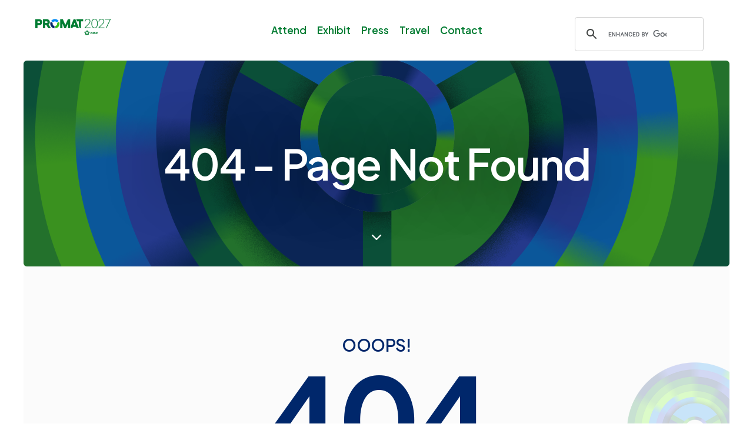

--- FILE ---
content_type: text/html
request_url: https://www.promatshow.com/attendees/networking-01052023
body_size: 10422
content:
<!DOCTYPE html>
<html class="no-js" lang="en">
  <head>
    <title>ProMat 2027</title>
    <!-- Google Tag Manager -->
    <script>
      (function (w, d, s, l, i) {
        w[l] = w[l] || [];
        w[l].push({ "gtm.start": new Date().getTime(), event: "gtm.js" });
        var f = d.getElementsByTagName(s)[0],
          j = d.createElement(s),
          dl = l != "dataLayer" ? "&l=" + l : "";
        j.async = true;
        j.src = "https://www.googletagmanager.com/gtm.js?id=" + i + dl;
        f.parentNode.insertBefore(j, f);
      })(window, document, "script", "dataLayer", "GTM-PKQNKW2");
    </script>
    <!-- End Google Tag Manager -->
    <!-- Termly Consent Banner -->
    <script
      type="text/javascript"
      src="https://app.termly.io/resource-blocker/c43bae54-87e5-4d2a-ad2b-0b618fd4ab81?autoBlock=on"
    ></script>
    <!-- Google Search Code -->
    <script
      async
      src="https://cse.google.com/cse.js?cx=654d3b5e526ef4e18"
    ></script>
    <style>
      @media screen and (min-width: 0px) and (max-width: 800px) {
        .gsc-control-cse {
          display: none !important;
        }
      }

      @media screen and (min-width: 801px) and (max-width: 1024px) {
        .gsc-control-cse {
          display: block !important;
        }
      }

      .gsc-control-cse {
        background-color: transparent !important;
        border: none !important;
        margin-top: 0.8rem !important;
      }
      td {
        border: none !important;
      }
      .gsc-search-button {
        background-color: transparent !important;
        border: none !important;
        padding: 0 !important;
      }
      .gsc-input-box {
        max-height: 4rem !important;
        min-width: 10.5rem !important;
      }
      .gsc-wrapper {
        text-align: left !important;
      }
    </style>
    <!-- End Google Search Code -->
    <meta charset="utf-8" />
    <meta http-equiv="X-UA-Compatible" content="IE=edge" />
    <meta name="author" content="MHI" />
    <meta name="viewport" content="width=device-width,initial-scale=1.0" />
    <meta
      name="description"
      content="Leading trade show for manufacturing and supply chain industry. April 19-21, 2027, Chicago IL."
    />
    <base href="/" />
    <!-- favicon icon -->
    <link rel="shortcut icon" href="images/favicon.png" />
    <link rel="apple-touch-icon" href="images/apple-touch-icon-57x57.png" />
    <link
      rel="apple-touch-icon"
      sizes="72x72"
      href="images/apple-touch-icon-72x72.png"
    />
    <link
      rel="apple-touch-icon"
      sizes="114x114"
      href="images/apple-touch-icon-114x114.png"
    />
    <!-- google fonts preconnect -->
    <link rel="preconnect" href="https://fonts.googleapis.com" crossorigin />
    <link rel="preconnect" href="https://fonts.gstatic.com" crossorigin />
    <!-- slider revolution CSS files -->
    <link rel="stylesheet" type="text/css" href="revolution/css/settings.css" />
    <link rel="stylesheet" type="text/css" href="revolution/css/layers.css" />
    <link
      rel="stylesheet"
      type="text/css"
      href="revolution/css/navigation.css"
    />
    <!-- style sheets and font icons  -->
    <link rel="stylesheet" href="css/vendors.min.css" />
    <link rel="stylesheet" href="css/icon.min.css" />
    <link rel="stylesheet" href="css/style.css" />
    <link rel="stylesheet" href="css/responsive.css" />
    <link rel="stylesheet" href="css/PM27.css" />
    <script type="module" crossorigin src="/assets/index-rAsuq0tK.js"></script>
  </head>

  <body data-mobile-nav-style="classic" class="custom-cursor">
    <!-- Google Tag Manager (noscript) -->
    <noscript
      ><iframe
        src="https://www.googletagmanager.com/ns.html?id=GTM-PKQNKW2"
        height="0"
        width="0"
        style="display: none; visibility: hidden"
      ></iframe
    ></noscript>
    <!-- End Google Tag Manager (noscript) -->
    <!-- start cursor -->
    <div class="cursor-page-inner">
      <div class="circle-cursor circle-cursor-inner"></div>
      <div class="circle-cursor circle-cursor-outer"></div>
    </div>
    <!-- end cursor -->
    <div class="box-layout">
      <!-- start header -->
      <header>
        <!-- start navigation -->
        <nav
          class="navbar navbar-expand-lg header-light bg-white header-reverse"
          data-header-hover="light"
        >
          <div class="container-fluid">
            <div class="col-auto col-xl-3 col-lg-2 me-lg-0 me-auto">
              <a class="navbar-brand" href="/">
                <img
                  src="images/PM27-logo.png"
                  data-at2x="images/PM27-logo@2x.png"
                  alt="ProMat 2027 Logo"
                  class="default-logo"
                />
                <img
                  src="images/PM27-logo.png"
                  data-at2x="images/PM27-logo@2x.png"
                  alt="ProMat 2027 Logo"
                  class="alt-logo"
                />
                <img
                  src="images/PM27-logo.png"
                  data-at2x="images/PM27-logo@2x.png"
                  alt="ProMat 2027 Logo"
                  class="mobile-logo"
                />
              </a>
            </div>
            <div class="col-auto col-xl-6 col-lg-8 menu-order position-static">
              <button
                class="navbar-toggler float-start"
                type="button"
                data-bs-toggle="collapse"
                data-bs-target="#navbarNav"
                aria-controls="navbarNav"
                aria-label="Toggle navigation"
              >
                <span class="navbar-toggler-line"></span>
                <span class="navbar-toggler-line"></span>
                <span class="navbar-toggler-line"></span>
                <span class="navbar-toggler-line"></span>
              </button>
              <div
                class="collapse navbar-collapse justify-content-center"
                id="navbarNav"
              >
                <ul class="navbar-nav">
                  <li class="nav-item dropdown submenu">
                    <a href="/about" class="nav-link">Attend</a>
                    <i
                      class="fa-solid fa-angle-down dropdown-toggle"
                      id="navbarDropdownMenuLink1"
                      role="button"
                      data-bs-toggle="dropdown"
                      aria-expanded="false"
                    ></i>
                    <div
                      class="dropdown-menu submenu-content"
                      aria-labelledby="navbarDropdownMenuLink1"
                    >
                      <div
                        class="d-lg-flex mega-menu m-auto ps-5 pe-5 md-ps-0 md-pe-0 md-pt-15px"
                      >
                        <div
                          class="row row-cols-2 row-cols-lg-5 row-cols-sm-3 w-100 mx-0 justify-content-center"
                        >
                          <!-- <div class="col md-mb-30px">
                            <ul class="pm-menu-lg">
                              <li>
                                <a
                                  target="_blank"
                                  href="/register"
                                  data-track-gtm="ProMat|Top Navigation Click|Register Online"
                                  >Register Online</a
                                >
                              </li>
                              <li>
                                <a
                                  href="/directory?ref=attendees"
                                  data-track-gtm="ProMat|Top Navigation Click|Exhibitor Directory"
                                  >Exhibitor Directory</a
                                >
                              </li>
                              <li>
                                <a
                                  href="/showfloor"
                                  data-track-gtm="ProMat|Top Navigation Click|Floor Plan"
                                  target="_blank"
                                  >Floor Plan</a
                                >
                              </li>
                              <li>
                                <a
                                  href="#"
                                  data-track-gtm="ProMat|Top Navigation Click|Education Sessions"
                                  >Education Sessions</a
                                >
                              </li>
                              <li>
                                <a
                                  href="/attendees/myshowplanner"
                                  data-page="/attendees/myshowplanner"
                                  data-track-gtm="ProMat|Top Navigation Click|My Show Planner"
                                  >My Show Planner</a
                                >
                              </li>
                              <li>
                                <a
                                  href="/attendees/education#studentday"
                                  data-track-gtm="ProMat|Top Navigation Click|Student Day"
                                  >Student Day</a
                                >
                              </li>
                              <li>
                                <a
                                  href="/app"
                                  data-track-gtm="ProMat|Top Navigation Click|Mobile App"
                                  >Mobile App</a
                                >
                              </li>
                            </ul>
                          </div> -->
                          <div class="col md-mb-30px">
                            <ul class="pm-menu-lg">
                              <!-- <li>
                                <a
                                  href="/innovation-awards"
                                  data-track-gtm="ProMat|Top Navigation Click|Innovation Awards"
                                  >Innovation Awards</a
                                >
                              </li> -->
                              <!-- <li>
                                <a
                                  href="/oneminute"
                                  data-track-gtm="ProMat|Top Navigation Click|Exhibitor Videos"
                                  >Exhibitor Videos</a
                                >
                              </li> -->
                              <!-- <li>
                                <a
                                  href="/attendees/startuppavilion"
                                  data-track-gtm="ProMat|Top Navigation Click|StartUp Pavilion"
                                  >StartUp Pavilion</a
                                >
                              </li> -->
                              <li>
                                <a
                                  href="/about"
                                  data-page="/about"
                                  data-track-gtm="ProMat|Top Navigation Click|Why Attend"
                                  >Why Attend</a
                                >
                              </li>
                              <li>
                                <a
                                  href="/attendees/conduct"
                                  data-page="/attendees/conduct"
                                  data-track-gtm="ProMat|Top Navigation Click|Code of Conduct"
                                  >Code of Conduct</a
                                >
                              </li>
                              <li>
                                <a
                                  href="https://2025.promatshow.com/home"
                                  data-track-gtm="ProMat|Top Navigation Click|ProMat 2025"
                                  >ProMat 2025</a
                                >
                              </li>

                              <!-- <li>
                                <a
                                  href="/attendees/sustainability"
                                  data-page="/attendees/sustainability"
                                  data-track-gtm="ProMat|Top Navigation Click|Sustainability Commitment"
                                  >Sustainability Commitment</a
                                >
                              </li> -->
                              <!-- <li>
                                <a
                                  href="/attendees/quietRoom"
                                  data-page="/attendees/quietRoom"
                                  data-track-gtm="ProMat|Top Navigation Click|Quiet Room"
                                  >Quiet Room</a
                                >
                              </li> -->
                            </ul>
                          </div>
                          <div class="col md-mb-30px">
                            <ul class="pm-menu-lg">
                              <li>
                                <a
                                  href="/attendees/international"
                                  data-page="/attendees/international"
                                  data-track-gtm="ProMat|Top Navigation Click|International Visitors"
                                  >International Visitors</a
                                >
                              </li>
                              <li>
                                <a
                                  href="/attendees/faq"
                                  data-page="/attendees/faq"
                                  data-track-gtm="ProMat|Top Navigation Click|FAQ"
                                  >FAQ</a
                                >
                              </li>
                              <!-- <li>
                                <a
                                  href="/attendees/education"
                                  data-track-gtm="ProMat|Top Navigation Click|Education Conference"
                                  >Education Conference</a
                                >
                              </li> -->
                              <!-- <li>
                                <a
                                  href="/attendees/networking"
                                  data-track-gtm="ProMat|Top Navigation Click|Networking Events"
                                  >Networking Events</a
                                >
                              </li> -->
                              <!-- <li>
                                <a
                                  href="/attendees/education#wsc"
                                  data-track-gtm="ProMat|Top Navigation Click|Women in Supply Chain"
                                  >Women in Supply Chain</a
                                >
                              </li> -->

                              <!-- <li>
                                <a
                                  href="https://chicagotastingpass.myshopify.com/pages/promat"
                                  data-track-gtm="ProMat|Top Navigation Click|ProMat Bistro"
                                  >ProMat Bistro</a
                                >
                              </li> -->
                            </ul>
                          </div>
                          <div class="col md-mb-30px">
                            <ul class="pm-menu-lg">
                              <li>
                                <a
                                  href="/attendees/approval"
                                  data-page="/attendees/approval"
                                  data-track-gtm="ProMat|Top Navigation Click|Approval To Attend"
                                  >Approval To Attend</a
                                >
                              </li>
                              <li>
                                <a
                                  href="/attendees/meetingrooms"
                                  data-page="/attendees/meetingrooms"
                                  data-track-gtm="ProMat|Top Navigation Click|Meeting Rooms"
                                  >Meeting Rooms</a
                                >
                              </li>
                              <!-- <li>
                                <a
                                  href="/press/releases"
                                  data-page="/press/releases"
                                  data-track-gtm="ProMat|Top Navigation Click|News"
                                  >News</a
                                >
                              </li> -->
                              <li>
                                <a
                                  href="/attendees/socialmedia"
                                  data-page="/attendees/socialmedia"
                                  data-track-gtm="ProMat|Top Navigation Click|Social Media"
                                  >Social Media</a
                                >
                              </li>
                              <!-- <li>
                                <a
                                  href="/attendees/conduct"
                                  data-page="/attendees/conduct"
                                  data-track-gtm="ProMat|Top Navigation Click|Code of Conduct"
                                  >Code of Conduct</a
                                >
                              </li> -->
                              <!-- <li>
                                <a
                                  href="https://2025.promatshow.com/home"
                                  data-track-gtm="ProMat|Top Navigation Click|ProMat 2025"
                                  >ProMat 2025</a
                                >
                              </li> -->
                            </ul>
                          </div>
                        </div>
                      </div>
                    </div>
                  </li>

                  <!-- <li class="nav-item dropdown dropdown-with-icon-style02">
                    <a href="#" class="nav-link">Register</a>
                    <i
                      class="fa-solid fa-angle-down dropdown-toggle"
                      id="navbarDropdownMenuLink2"
                      role="button"
                      data-bs-toggle="dropdown"
                      aria-expanded="false"
                    ></i>
                    <ul
                      class="dropdown-menu"
                      aria-labelledby="navbarDropdownMenuLink2"
                    >
                      <li>
                        <a
                          target="_blank"
                          href="https://www.xpressreg.net/register/pmat0325/landing.asp?ref=attendees"
                          data-track-gtm="ProMat|Top Navigation Click|Register Online"
                          >Register Online</a
                        >
                      </li>
                      <li>
                        <a
                          target="_blank"
                          href="https://www.xpressreg.net/register/pmat0325/landing.asp"
                          data-track-gtm="ProMat|Top Navigation Click|Register a Group"
                          >Register a Group</a
                        >
                      </li>
                      <li>
                        <a
                          target="_blank"
                          href="https://www.xpressreg.net/register/pmat0325/landing.asp"
                          data-track-gtm="ProMat|Top Navigation Click|Confirmation"
                          >Confirmation</a
                        >
                      </li>
                    </ul>
                  </li> -->

                  <li class="nav-item dropdown submenu">
                    <a href="/exhibitors" class="nav-link">Exhibit</a>
                    <i
                      class="fa-solid fa-angle-down dropdown-toggle"
                      id="navbarDropdownMenuLink3"
                      role="button"
                      data-bs-toggle="dropdown"
                      aria-expanded="false"
                    ></i>
                    <div
                      class="dropdown-menu submenu-content"
                      aria-labelledby="navbarDropdownMenuLink3"
                    >
                      <div
                        class="d-lg-flex mega-menu m-auto ps-5 pe-5 md-ps-0 md-pe-0 md-pt-15px"
                      >
                        <div
                          class="row row-cols-2 row-cols-lg-5 row-cols-sm-3 w-100 mx-0 justify-content-center"
                        >
                          <div class="col md-mb-30px">
                            <ul class="pm-menu-lg">
                              <li>
                                <a
                                  href="/exhibitors"
                                  data-page="/exhibitors"
                                  data-track-gtm="ProMat|Top Navigation Click|Exhibit at ProMat"
                                  >Exhibit at ProMat</a
                                >
                              </li>
                              <li>
                                <a
                                  target="_blank"
                                  href="/downloads/exhibitors/exhibitor-brochure.pdf"
                                  data-track-gtm="ProMat|Top Navigation Click|Exhibitor Brochure"
                                  >Exhibitor Brochure</a
                                >
                              </li>
                              <!-- <li>
                                <a
                                  href="/directory?ref=exhibitors"
                                  data-track-gtm="ProMat|Top Navigation Click|Exhibitor Directory"
                                  >Exhibitor Directory</a
                                >
                              </li> -->
                              <!-- <li>
                                <a
                                  href="https://pm2025.mapyourshow.com/8_0/exhview/index.cfm"
                                  data-track-gtm="ProMat|Top Navigation Click|Floor Plan"
                                  target="_blank"
                                  >Floor Plan</a
                                >
                              </li> -->
                              <!-- <li>
                                <a
                                  href="/marketingkit/overview"
                                  data-track-gtm="ProMat|Top Navigation Click|Marketing Kit"
                                  >Marketing Kit</a
                                >
                              </li> -->
                            </ul>
                          </div>
                          <div class="col md-mb-30px">
                            <ul class="pm-menu-lg">
                              <!-- <li>
                                <a
                                  href="/erc"
                                  data-track-gtm="ProMat|Top Navigation Click|Exhibitor Resource Center"
                                  >Exhibitor Resource Center (ERC)</a
                                >
                              </li> -->
                              <!-- <li>
                                <a
                                  href="/exhibitors/startuppavilion"
                                  data-track-gtm="ProMat|Top Navigation Click|StartUp Pavilion"
                                  target="_blank"
                                  >StartUp Pavilion</a
                                >
                              </li> -->
                              <li>
                                <a
                                  href="/exhibitors/statistics"
                                  data-page="/exhibitors/statistics"
                                  data-track-gtm="ProMat|Top Navigation Click|Attendee Statistics"
                                  >Attendee Statistics</a
                                >
                              </li>
                              <li>
                                <a
                                  href="/exhibitors/promotion"
                                  data-page="/exhibitors/promotion"
                                  data-track-gtm="ProMat|Top Navigation Click|Attendance Promotion"
                                  >Attendance Promotion</a
                                >
                              </li>
                              <li></li>
                            </ul>
                          </div>
                          <div class="col md-mb-30px">
                            <ul class="pm-menu-lg">
                              <li>
                                <a
                                  href="/exhibitors/faq"
                                  data-page="/exhibitors/faq"
                                  data-track-gtm="ProMat|Top Navigation Click|FAQ"
                                  >FAQ</a
                                >
                              </li>
                              <!-- <li>
                                <a
                                  href="/showpro"
                                  data-track-gtm="ProMat|Top Navigation Click|ShowPro"
                                  >ShowPro</a
                                >
                              </li> -->
                              <li>
                                <a
                                  href="/exhibitors/benefits"
                                  data-page="/exhibitors/benefits"
                                  data-track-gtm="ProMat|Top Navigation Click|MHI Membership Benefits"
                                  >Benefits of Membership</a
                                >
                              </li>
                              <!-- <li>
                                <a
                                  href="https://chicagotastingpass.myshopify.com/pages/promat"
                                  data-track-gtm="ProMat|Top Navigation Click|ProMat Bistro"
                                  >ProMat Bistro</a
                                >
                              </li> -->
                            </ul>
                          </div>
                          <div class="col md-mb-30px">
                            <ul class="pm-menu-lg">
                              <li>
                                <a
                                  href="/exhibitors/partners"
                                  data-track-gtm="ProMat|Top Navigation Click|Official Partners"
                                  >Official Partners</a
                                >
                              </li>
                              <li>
                                <a
                                  href="/exhibitors/seminar-sponsorships"
                                  data-track-gtm="ProMat|Top Navigation Click|Seminar Sponsorships"
                                  >Seminar Sponsorships</a
                                >
                              </li>
                              <li>
                                <a
                                  href="/exhibitors/conduct"
                                  data-page="/exhibitors/conduct"
                                  data-track-gtm="ProMat|Top Navigation Click|Code of Conduct"
                                  >Code of Conduct</a
                                >
                              </li>
                            </ul>
                          </div>
                        </div>
                      </div>
                    </div>
                  </li>

                  <li class="nav-item dropdown dropdown-with-icon-style02">
                    <a href="/press/mediakit" class="nav-link">Press</a>
                    <i
                      class="fa-solid fa-angle-down dropdown-toggle"
                      id="navbarDropdownMenuLink4"
                      role="button"
                      data-bs-toggle="dropdown"
                      aria-expanded="false"
                    ></i>
                    <ul
                      class="dropdown-menu"
                      aria-labelledby="navbarDropdownMenuLink4"
                    >
                      <!-- <li>
                        <a
                          href="https://www.xpressreg.net/media/start.php?sc=PMAT0325"
                          data-track-gtm="ProMat|Top Navigation Click|Press Registration"
                          >Press Registration</a
                        >
                      </li> -->
                      <!-- <li>
                        <a
                          href="/press/releases"
                          href="/press/releases"
                          data-track-gtm="ProMat|Top Navigation Click|Press Releases"
                          >Press Releases</a
                        >
                      </li> -->
                      <!-- <li>
                        <a
                          href="/press/conferences"
                          data-track-gtm="ProMat|Top Navigation Click|Press Conferences"
                          >Press Conferences</a
                        >
                      </li> -->
                      <li>
                        <a
                          href="/press/mediakit"
                          data-page="/press/mediakit"
                          data-track-gtm="ProMat|Top Navigation Click|Media Kit"
                          >Media Kit</a
                        >
                      </li>
                    </ul>
                  </li>
                  <li class="nav-item dropdown dropdown-with-icon-style02">
                    <a href="/travel/getting-here" class="nav-link">Travel</a>
                    <i
                      class="fa-solid fa-angle-down dropdown-toggle"
                      id="navbarDropdownMenuLink5"
                      role="button"
                      data-bs-toggle="dropdown"
                      aria-expanded="false"
                    ></i>
                    <ul
                      class="dropdown-menu"
                      aria-labelledby="navbarDropdownMenuLink5"
                    >
                      <li>
                        <a
                          href="/travel/hotels"
                          data-track-gtm="ProMat|Top Navigation Click|Hotels"
                          >Hotels</a
                        >
                      </li>
                      <li>
                        <a
                          href="/travel/getting-here"
                          data-page="/travel/getting-here"
                          data-track-gtm="ProMat|Top Navigation Click|Getting Here"
                          >Getting Here</a
                        >
                      </li>
                      <li>
                        <a
                          href="/travel/getting-around"
                          data-page="/travel/getting-around"
                          data-track-gtm="ProMat|Top Navigation Click|Getting Around"
                          >Getting Around</a
                        >
                      </li>
                      <li>
                        <a
                          href="http://www.choosechicago.com/"
                          target="_blank"
                          data-track-gtm="ProMat|Top Navigation Click|Restaurants & Attractions"
                          >Restaurants &amp; Attractions</a
                        >
                      </li>
                      <li>
                        <a
                          href="/venue"
                          data-page="/venue"
                          data-track-gtm="ProMat|Top Navigation Click|Venue"
                          >Venue</a
                        >
                      </li>
                      <!-- <li>
                        <a
                          href="http://www.choosechicago.com/promat2025/"
                          data-track-gtm="ProMat|Top Navigation Click|Explore Chicago"
                          >Explore Chicago</a
                        >
                      </li> -->
                      <!-- <li>
                        <a
                          href="/travel/onsite-resources"
                          data-page="/travel/onsite-resources"
                          data-track-gtm="ProMat|Top Navigation Click|Onsite Resources"
                          >Onsite Resources</a
                        >
                      </li> -->
                    </ul>
                  </li>
                  <li class="nav-item">
                    <a href="/contact" class="nav-link">Contact</a>
                  </li>
                </ul>
              </div>
            </div>
            <div class="col-auto col-xl-3 col-lg-2 text-end md-pe-0">
              <!-- Google Custom Search -->
              <div class="gcse-search" style="margin-right: 0px"></div>
              <!-- <div class="d-flex justify-content-center align-items-center">
                <i class="feather icon-feather-search"></i>
              </div> -->
            </div>
          </div>
        </nav>
        <!-- end navigation -->
      </header>
      <!-- end header -->

      <!-- start slider -->
      <section id="slider" class="p-0 top-space-margin home-page-slider">
        <div
          class="demo-corporate-slider_wrapper fullscreen-container"
          data-alias="portfolio-viewer"
          data-source="gallery"
          style="background-color: transparent; padding: 0px"
        >
          <div
            id="demo-corporate-slider"
            class="rev_slider bg-regal-blue fullscreenbanner"
            style="display: none"
            data-version="5.3.1.6"
          >
            <!-- begin slides list -->
            <ul>
              <!-- minimum slide structure -->
              <li
                data-index="rs-01"
                data-transition="parallaxleft"
                data-slotamount="default"
                data-hideafterloop="0"
                data-hideslideonmobile="off"
                data-easein="default"
                data-easeout="default"
                data-masterspeed="1500"
                data-rotate="0"
                data-saveperformance="off"
                data-title="Crossfit"
                data-param1=""
                data-param2=""
                data-param3=""
                data-param4=""
                data-param5=""
                data-param6=""
                data-param7=""
                data-param8=""
                data-param9=""
                data-param10=""
                data-description=""
              >
                <!-- slide's main background image -->
                <img
                  src="images/home/slider-01.png"
                  alt="ProMat 2027 Image"
                  data-bgposition="center center"
                  data-bgfit="cover"
                  data-bgrepeat="no-repeat"
                  class="rev-slidebg"
                  data-no-retina
                />
                <!-- start overlay layer -->
                <div
                  class="tp-caption tp-shape tp-shapewrapper"
                  id="slide-1-layer-01"
                  data-x="['center','center','center','center']"
                  data-hoffset="['0','0','0','0']"
                  data-y="['middle','middle','middle','middle']"
                  data-voffset="['0','0','0','0']"
                  data-width="full"
                  data-height="full"
                  data-whitespace="nowrap"
                  data-type="shape"
                  data-basealign="slide"
                  data-responsive_offset="off"
                  data-responsive="off"
                  data-frames='[{"delay":0,"speed":1000,"frame":"0","from":"opacity:0;","to":"o:1;","ease":"Power4.easeInOut"},
                                     {"delay":"wait","speed":1000,"frame":"999","to":"opacity:0;","ease":"Power4.easeInOut"}]'
                  style="background: rgba(22, 35, 63, 0.1); z-index: 0"
                ></div>
                <!-- end overlay layer -->
                <!-- start shape layer -->
                <div
                  class="tp-caption tp-shape tp-shapewrapper tp-resizeme bg-regal-blue border-radius-50"
                  id="slide-1-layer-02"
                  data-x="['center','center','center','center']"
                  data-hoffset="['0','0','0','0']"
                  data-y="['middle','middle','middle','middle']"
                  data-voffset="['0','0','0','0']"
                  data-width="['900','700','700','600']"
                  data-height="['900','700','700','600']"
                  data-whitespace="nowrap"
                  data-type="shape"
                  data-responsive_offset="on"
                  data-frames='[{"delay":1000,"speed":1000,"frame":"0","from":"x:0px;y:50px;rX:0deg;rY:0deg;rZ:0deg;sX:0.5;sY:0.5;opacity:0;","to":"o:0.5;","ease":"Back.easeOut"},{"delay":"wait","speed":300,"frame":"999","to":"opacity:0;","ease":"Power3.easeInOut"}]'
                  data-textAlign="['inherit','inherit','inherit','inherit']"
                  data-paddingtop="[0,0,0,0]"
                  data-paddingright="[0,0,0,0]"
                  data-paddingbottom="[0,0,0,0]"
                  data-paddingleft="[0,0,0,0]"
                  style="z-index: 0"
                ></div>
                <!-- end shape layer -->
                <!-- start shape layer -->
                <div
                  class="tp-caption tp-shape tp-shapewrapper tp-resizeme bg-regal-blue border-radius-50"
                  id="slide-1-layer-03"
                  data-x="['center','center','center','center']"
                  data-hoffset="['0','0','0','0']"
                  data-y="['middle','middle','middle','middle']"
                  data-voffset="['0','0','0','0']"
                  data-width="['1200','1000','900','800']"
                  data-height="['1200','1000','900','800']"
                  data-whitespace="nowrap"
                  data-type="shape"
                  data-responsive_offset="on"
                  data-frames='[{"delay":1300,"speed":1000,"frame":"0","from":"x:0px;y:50px;rX:0deg;rY:0deg;rZ:0deg;sX:0.5;sY:0.5;opacity:0;","to":"o:0.3;","ease":"Back.easeOut"},{"delay":"wait","speed":300,"frame":"999","to":"opacity:0;","ease":"Power3.easeInOut"}]'
                  data-textAlign="['inherit','inherit','inherit','inherit']"
                  data-paddingtop="[0,0,0,0]"
                  data-paddingright="[0,0,0,0]"
                  data-paddingbottom="[0,0,0,0]"
                  data-paddingleft="[0,0,0,0]"
                  style="z-index: 0"
                ></div>
                <!-- end shape layer -->
                <!-- start row zone layer -->
                <div id="rrzm_638" class="rev_row_zone rev_row_zone_middle">
                  <!-- start row layer -->
                  <div
                    class="tp-caption"
                    id="slide-1-layer-04"
                    data-x="['left','left','left','left']"
                    data-hoffset="['0','0','0','0']"
                    data-y="['middle','middle','middle','middle']"
                    data-voffset="['-426','-426','-426','-426']"
                    data-width="none"
                    data-height="none"
                    data-whitespace="nowrap"
                    data-type="row"
                    data-columnbreak="3"
                    data-responsive_offset="on"
                    data-responsive="off"
                    data-frames='[{"delay":10,"speed":300,"frame":"0","from":"opacity:0;","to":"o:1;","ease":"Power3.easeInOut"},{"delay":"wait","speed":300,"frame":"999","to":"opacity:0;","ease":"Power3.easeInOut"}]'
                    data-textAlign="['inherit','inherit','inherit','inherit']"
                    data-paddingtop="[0,0,0,0]"
                    data-paddingright="[100,75,50,30]"
                    data-paddingbottom="[0,0,0,0]"
                    data-paddingleft="[100,75,50,30]"
                  >
                    <!-- start column layer -->
                    <div
                      class="tp-caption"
                      id="slide-1-layer-05"
                      data-x="['left','left','left','left']"
                      data-hoffset="['100','100','100','100']"
                      data-y="['top','top','top','top']"
                      data-voffset="['100','100','100','100']"
                      data-width="none"
                      data-height="none"
                      data-whitespace="nowrap"
                      data-type="column"
                      data-responsive_offset="on"
                      data-responsive="off"
                      data-frames='[{"delay":"+0","speed":300,"frame":"0","from":"opacity:0;","to":"o:1;","ease":"Power3.easeInOut"},{"delay":"wait","speed":300,"frame":"999","to":"opacity:0;","ease":"Power3.easeInOut"}]'
                      data-columnwidth="100%"
                      data-verticalalign="top"
                      data-textAlign="['center','center','center','center']"
                    >
                      <!-- start title layer -->
                      <div
                        class="tp-caption mx-auto"
                        id="slide-1-layer-07"
                        data-x="['center','center','center','center']"
                        data-hoffset="['0','0','0','0']"
                        data-y="['middle','middle','middle','middle']"
                        data-voffset="['0','0','0','0']"
                        data-fontsize="['75','60','70','50']"
                        data-lineheight="['70','65','75','55']"
                        data-fontweight="['700','700','700','700']"
                        data-letterspacing="['-2','-2','-2','0']"
                        data-color="['#ffffff','#ffffff','#ffffff','#ffffff']"
                        data-width="['700','600','600','auto']"
                        data-height="auto"
                        data-whitespace="normal"
                        data-basealign="grid"
                        data-type="text"
                        data-responsive_offset="off"
                        data-verticalalign="middle"
                        data-responsive="on"
                        data-frames='[{"delay":"1500","split":"chars","splitdelay":0.03,"speed":800,"split_direction":"middletoedge","frame":"0","from":"x:50px;opacity:0;fb:10px;","to":"o:1;fb:0;","ease":"Power4.easeOut"},{"delay":"wait","speed":100,"frame":"999","to":"opacity:0;fb:0;","ease":"Power4.easeOut"}]'
                        data-textAlign="['center','center','center','center']"
                        data-paddingtop="[0,0,0,0]"
                        data-paddingright="[0,0,0,0]"
                        data-paddingbottom="[33,28,35,25]"
                        data-paddingleft="[0,0,0,0]"
                        style="
                          word-break: initial;
                          text-shadow: #0b1236 3px 3px 15px;
                        "
                      >
                        SUPPLY CHAINS. <br />
                        IN FOCUS.
                      </div>
                      <!-- end title layer -->
                      <!-- start text layer -->
                      <div
                        class="tp-caption mx-auto"
                        id="slide-1-layer-08"
                        data-x="['center','center','center','center']"
                        data-hoffset="['0','0','0','0']"
                        data-y="['middle','middle','middle','middle']"
                        data-voffset="['0','0','0','0']"
                        data-fontsize="['20','20','24','20']"
                        data-lineheight="['30','30','35','25']"
                        data-fontweight="['500','500','500','500']"
                        data-letterspacing="['0','0','0','0']"
                        data-color="['#ffffff','#ffffff','#ffffff','#ffffff']"
                        data-width="['500','500','auto','auto']"
                        data-height="auto"
                        data-whitespace="normal"
                        data-basealign="grid"
                        data-type="text"
                        data-responsive_offset="off"
                        data-verticalalign="middle"
                        data-responsive="on"
                        data-frames='[{"delay":2500,"speed":800,"frame":"0","from":"y:50px;opacity:0;fb:20px;","to":"o:0.8;fb:0;","ease":"power3.inOut"},{"delay":"wait","speed":300,"frame":"999","to":"opacity:0;","ease":"power3.inOut"}]'
                        data-textAlign="['center','center','center','center']"
                        data-paddingtop="[0,0,0,0]"
                        data-paddingright="[0,0,0,0]"
                        data-paddingbottom="[36,36,60,40]"
                        data-paddingleft="[0,0,0,0]"
                      >
                        Showcase your solutions at the world's biggest
                        manufacturing and supply chain event.
                      </div>
                      <!-- end text layer -->
                      <!-- start button layer -->
                      <div
                        class="tp-caption tp-resizeme"
                        id="slide-1-layer-09"
                        data-x="['center','center','center','center']"
                        data-hoffset="['0','0','0','0']"
                        data-y="['top','top','top','top']"
                        data-voffset="['0','0','0','0']"
                        data-width="auto"
                        data-height="none"
                        data-whitespace="nowrap"
                        data-fontsize="['18','16','16','16']"
                        data-lineheight="['70','55','55','55']"
                        data-type="text"
                        data-responsive_offset="off"
                        data-responsive="off"
                        data-frames='[{"delay":3000,"speed":1000,"frame":"0","from":"y:100px;opacity:0;","to":"o:1;","ease":"Power3.easeOut"},{"delay":"wait","speed":300,"frame":"999","to":"opacity:0;","ease":"Power3.easeInOut"}]'
                        data-textAlign="['inherit','inherit','inherit','inherit']"
                        data-paddingtop="[0,0,0,0]"
                        data-paddingright="[75,70,65,60]"
                        data-paddingbottom="[0,0,0,0]"
                        data-paddingleft="[45,35,30,30]"
                      >
                        <a
                          href="/exhibitors"
                          class="btn btn-extra-large get-started-btn btn-rounded with-rounded btn-gradient-flamingo-amethyst-green btn-box-shadow"
                          >Exhibit at ProMat 2027<span
                            class="bg-white text-base-color"
                            ><i class="fa-solid fa-arrow-right"></i></span
                        ></a>
                      </div>
                      <!-- end button layer -->
                    </div>
                    <!-- end column layer -->
                  </div>
                  <!-- end row layer -->
                </div>
                <!-- end row zone layer -->
              </li>
              <li
                data-index="rs-02"
                data-transition="parallaxleft"
                data-slotamount="default"
                data-hideafterloop="0"
                data-hideslideonmobile="off"
                data-easein="default"
                data-easeout="default"
                data-masterspeed="1500"
                data-rotate="0"
                data-saveperformance="off"
                data-title="Crossfit"
                data-param1=""
                data-param2=""
                data-param3=""
                data-param4=""
                data-param5=""
                data-param6=""
                data-param7=""
                data-param8=""
                data-param9=""
                data-param10=""
                data-description=""
              >
                <!-- slide's main background image -->
                <img
                  src="images/home/slider-02.png"
                  alt="ProMat 2027 Image"
                  data-bgposition="center center"
                  data-bgfit="cover"
                  data-bgrepeat="no-repeat"
                  class="rev-slidebg"
                  data-no-retina
                />
                <!-- start overlay layer -->
                <div
                  class="tp-caption tp-shape tp-shapewrapper"
                  id="slide-2-layer-01"
                  data-x="['center','center','center','center']"
                  data-hoffset="['0','0','0','0']"
                  data-y="['middle','middle','middle','middle']"
                  data-voffset="['0','0','0','0']"
                  data-width="full"
                  data-height="full"
                  data-whitespace="nowrap"
                  data-type="shape"
                  data-basealign="slide"
                  data-responsive_offset="off"
                  data-responsive="off"
                  data-frames='[{"delay":0,"speed":1000,"frame":"0","from":"opacity:0;","to":"o:1;","ease":"Power4.easeInOut"},
                                     {"delay":"wait","speed":1000,"frame":"999","to":"opacity:0;","ease":"Power4.easeInOut"}]'
                  style="background: rgba(22, 35, 63, 0.1); z-index: 0"
                ></div>
                <!-- end overlay layer -->
                <!-- start shape layer -->
                <div
                  class="tp-caption tp-shape tp-shapewrapper tp-resizeme bg-regal-blue border-radius-50"
                  id="slide-2-layer-02"
                  data-x="['center','center','center','center']"
                  data-hoffset="['0','0','0','0']"
                  data-y="['middle','middle','middle','middle']"
                  data-voffset="['0','0','0','0']"
                  data-width="['900','700','700','600']"
                  data-height="['900','700','700','600']"
                  data-whitespace="nowrap"
                  data-type="shape"
                  data-responsive_offset="on"
                  data-frames='[{"delay":1000,"speed":1000,"frame":"0","from":"x:0px;y:50px;rX:0deg;rY:0deg;rZ:0deg;sX:0.5;sY:0.5;opacity:0;","to":"o:0.5;","ease":"Back.easeOut"},{"delay":"wait","speed":300,"frame":"999","to":"opacity:0;","ease":"Power3.easeInOut"}]'
                  data-textAlign="['inherit','inherit','inherit','inherit']"
                  data-paddingtop="[0,0,0,0]"
                  data-paddingright="[0,0,0,0]"
                  data-paddingbottom="[0,0,0,0]"
                  data-paddingleft="[0,0,0,0]"
                  style="z-index: 0"
                ></div>
                <!-- end shape layer -->
                <!-- start shape layer -->
                <div
                  class="tp-caption tp-shape tp-shapewrapper tp-resizeme bg-regal-blue border-radius-50"
                  id="slide-2-layer-03"
                  data-x="['center','center','center','center']"
                  data-hoffset="['0','0','0','0']"
                  data-y="['middle','middle','middle','middle']"
                  data-voffset="['0','0','0','0']"
                  data-width="['1200','1000','900','800']"
                  data-height="['1200','1000','900','800']"
                  data-whitespace="nowrap"
                  data-type="shape"
                  data-responsive_offset="on"
                  data-frames='[{"delay":1300,"speed":1000,"frame":"0","from":"x:0px;y:50px;rX:0deg;rY:0deg;rZ:0deg;sX:0.5;sY:0.5;opacity:0;","to":"o:0.3;","ease":"Back.easeOut"},{"delay":"wait","speed":300,"frame":"999","to":"opacity:0;","ease":"Power3.easeInOut"}]'
                  data-textAlign="['inherit','inherit','inherit','inherit']"
                  data-paddingtop="[0,0,0,0]"
                  data-paddingright="[0,0,0,0]"
                  data-paddingbottom="[0,0,0,0]"
                  data-paddingleft="[0,0,0,0]"
                  style="z-index: 0"
                ></div>
                <!-- end shape layer -->
                <!-- start row zone layer -->
                <div id="rrzm_639" class="rev_row_zone rev_row_zone_middle">
                  <!-- start row layer -->
                  <div
                    class="tp-caption"
                    id="slide-2-layer-04"
                    data-x="['left','left','left','left']"
                    data-hoffset="['0','0','0','0']"
                    data-y="['middle','middle','middle','middle']"
                    data-voffset="['-426','-426','-426','-426']"
                    data-width="none"
                    data-height="none"
                    data-whitespace="nowrap"
                    data-type="row"
                    data-columnbreak="3"
                    data-responsive_offset="on"
                    data-responsive="off"
                    data-frames='[{"delay":10,"speed":300,"frame":"0","from":"opacity:0;","to":"o:1;","ease":"Power3.easeInOut"},{"delay":"wait","speed":300,"frame":"999","to":"opacity:0;","ease":"Power3.easeInOut"}]'
                    data-textAlign="['inherit','inherit','inherit','inherit']"
                    data-paddingtop="[0,0,0,0]"
                    data-paddingright="[100,75,50,30]"
                    data-paddingbottom="[0,0,0,0]"
                    data-paddingleft="[100,75,50,30]"
                  >
                    <!-- start column layer -->
                    <div
                      class="tp-caption"
                      id="slide-2-layer-05"
                      data-x="['left','left','left','left']"
                      data-hoffset="['100','100','100','100']"
                      data-y="['top','top','top','top']"
                      data-voffset="['100','100','100','100']"
                      data-width="none"
                      data-height="none"
                      data-whitespace="nowrap"
                      data-type="column"
                      data-responsive_offset="on"
                      data-responsive="off"
                      data-frames='[{"delay":"+0","speed":300,"frame":"0","from":"opacity:0;","to":"o:1;","ease":"Power3.easeInOut"},{"delay":"wait","speed":300,"frame":"999","to":"opacity:0;","ease":"Power3.easeInOut"}]'
                      data-columnwidth="100%"
                      data-verticalalign="top"
                      data-textAlign="['center','center','center','center']"
                    >
                      <!-- start title layer -->
                      <div
                        class="tp-caption mx-auto"
                        id="slide-2-layer-07"
                        data-x="['center','center','center','center']"
                        data-hoffset="['0','0','0','0']"
                        data-y="['middle','middle','middle','middle']"
                        data-voffset="['0','0','0','0']"
                        data-fontsize="['75','60','70','50']"
                        data-lineheight="['70','65','75','55']"
                        data-fontweight="['700','700','700','700']"
                        data-letterspacing="['-2','-2','-2','0']"
                        data-color="['#ffffff','#ffffff','#ffffff','#ffffff']"
                        data-width="['700','600','600','auto']"
                        data-height="auto"
                        data-whitespace="normal"
                        data-basealign="grid"
                        data-type="text"
                        data-responsive_offset="off"
                        data-verticalalign="middle"
                        data-responsive="on"
                        data-frames='[{"delay":"1500","split":"chars","splitdelay":0.03,"speed":800,"split_direction":"middletoedge","frame":"0","from":"x:50px;opacity:0;fb:10px;","to":"o:1;fb:0;","ease":"Power4.easeOut"},{"delay":"wait","speed":100,"frame":"999","to":"opacity:0;fb:0;","ease":"Power4.easeOut"}]'
                        data-textAlign="['center','center','center','center']"
                        data-paddingtop="[0,0,0,0]"
                        data-paddingright="[0,0,0,0]"
                        data-paddingbottom="[33,28,35,25]"
                        data-paddingleft="[0,0,0,0]"
                        style="
                          word-break: initial;
                          text-shadow: #0b1236 3px 3px 15px;
                        "
                      >
                        Meet 50,000+ buyers
                      </div>
                      <!-- end title layer -->
                      <!-- start text layer -->
                      <div
                        class="tp-caption mx-auto"
                        id="slide-2-layer-08"
                        data-x="['center','center','center','center']"
                        data-hoffset="['0','0','0','0']"
                        data-y="['middle','middle','middle','middle']"
                        data-voffset="['0','0','0','0']"
                        data-fontsize="['20','20','24','20']"
                        data-lineheight="['30','30','35','25']"
                        data-fontweight="['300','300','300','300']"
                        data-letterspacing="['0','0','0','0']"
                        data-color="['#ffffff','#ffffff','#ffffff','#ffffff']"
                        data-width="['500','500','auto','auto']"
                        data-height="auto"
                        data-whitespace="normal"
                        data-basealign="grid"
                        data-type="text"
                        data-responsive_offset="off"
                        data-verticalalign="middle"
                        data-responsive="on"
                        data-frames='[{"delay":2500,"speed":800,"frame":"0","from":"y:50px;opacity:0;fb:20px;","to":"o:0.8;fb:0;","ease":"power3.inOut"},{"delay":"wait","speed":300,"frame":"999","to":"opacity:0;","ease":"power3.inOut"}]'
                        data-textAlign="['center','center','center','center']"
                        data-paddingtop="[0,0,0,0]"
                        data-paddingright="[0,0,0,0]"
                        data-paddingbottom="[36,36,60,40]"
                        data-paddingleft="[0,0,0,0]"
                      >
                        Buyers with a keen focus on investing $70 billion in
                        their supply chains.
                      </div>
                      <!-- end text layer -->
                      <!-- start button layer -->
                      <div
                        class="tp-caption tp-resizeme"
                        id="slide-2-layer-09"
                        data-x="['center','center','center','center']"
                        data-hoffset="['0','0','0','0']"
                        data-y="['top','top','top','top']"
                        data-voffset="['0','0','0','0']"
                        data-width="auto"
                        data-height="none"
                        data-whitespace="nowrap"
                        data-fontsize="['18','16','16','16']"
                        data-lineheight="['70','55','55','55']"
                        data-type="text"
                        data-responsive_offset="off"
                        data-responsive="off"
                        data-frames='[{"delay":3000,"speed":1000,"frame":"0","from":"y:100px;opacity:0;","to":"o:1;","ease":"Power3.easeOut"},{"delay":"wait","speed":300,"frame":"999","to":"opacity:0;","ease":"Power3.easeInOut"}]'
                        data-textAlign="['inherit','inherit','inherit','inherit']"
                        data-paddingtop="[0,0,0,0]"
                        data-paddingright="[75,70,65,60]"
                        data-paddingbottom="[0,0,0,0]"
                        data-paddingleft="[45,35,30,30]"
                      >
                        <a
                          href="/exhibitors"
                          class="btn btn-extra-large get-started-btn btn-rounded with-rounded btn-gradient-flamingo-amethyst-green btn-box-shadow"
                          >Exhibit at ProMat 2027<span
                            class="bg-white text-base-color"
                            ><i class="fa-solid fa-arrow-right"></i></span
                        ></a>
                      </div>
                      <!-- end button layer -->
                    </div>
                    <!-- end column layer -->
                  </div>
                  <!-- end row layer -->
                </div>
                <!-- end row zone layer -->
              </li>
              <!-- TODO: Uncomment and update with Keynote info -->
              <!-- <li
                data-index="rs-03"
                data-transition="parallaxleft"
                data-slotamount="default"
                data-hideafterloop="0"
                data-hideslideonmobile="off"
                data-easein="default"
                data-easeout="default"
                data-masterspeed="1500"
                data-rotate="0"
                data-saveperformance="off"
                data-title="Monday Keynote"
                data-param1=""
                data-param2=""
                data-param3=""
                data-param4=""
                data-param5=""
                data-param6=""
                data-param7=""
                data-param8=""
                data-param9=""
                data-param10=""
                data-description=""
              >
                <img
                  src="images/home/slider-03.png"
                  alt="ProMat 2027 Image"
                  data-bgposition="center center"
                  data-bgfit="cover"
                  data-bgrepeat="no-repeat"
                  class="rev-slidebg"
                  data-no-retina
                />
                <div
                  class="tp-caption tp-shape tp-shapewrapper"
                  id="slide-3-layer-01"
                  data-x="['center','center','center','center']"
                  data-hoffset="['0','0','0','0']"
                  data-y="['middle','middle','middle','middle']"
                  data-voffset="['0','0','0','0']"
                  data-width="full"
                  data-height="full"
                  data-whitespace="nowrap"
                  data-type="shape"
                  data-basealign="slide"
                  data-responsive_offset="off"
                  data-responsive="off"
                  data-frames='[{"delay":0,"speed":1000,"frame":"0","from":"opacity:0;","to":"o:1;","ease":"Power4.easeInOut"},
                                     {"delay":"wait","speed":1000,"frame":"999","to":"opacity:0;","ease":"Power4.easeInOut"}]'
                  style="background: rgba(22, 35, 63, 0.1); z-index: 0"
                ></div>
                <div
                  class="tp-caption tp-shape tp-shapewrapper tp-resizeme bg-regal-blue border-radius-50"
                  id="slide-3-layer-02"
                  data-x="['center','center','center','center']"
                  data-hoffset="['0','0','0','0']"
                  data-y="['middle','middle','middle','middle']"
                  data-voffset="['0','0','0','0']"
                  data-width="['900','700','700','600']"
                  data-height="['900','700','700','600']"
                  data-whitespace="nowrap"
                  data-type="shape"
                  data-responsive_offset="on"
                  data-frames='[{"delay":1000,"speed":1000,"frame":"0","from":"x:0px;y:50px;rX:0deg;rY:0deg;rZ:0deg;sX:0.5;sY:0.5;opacity:0;","to":"o:0.5;","ease":"Back.easeOut"},{"delay":"wait","speed":300,"frame":"999","to":"opacity:0;","ease":"Power3.easeInOut"}]'
                  data-textAlign="['inherit','inherit','inherit','inherit']"
                  data-paddingtop="[0,0,0,0]"
                  data-paddingright="[0,0,0,0]"
                  data-paddingbottom="[0,0,0,0]"
                  data-paddingleft="[0,0,0,0]"
                  style="z-index: 0"
                ></div>
                <div
                  class="tp-caption tp-shape tp-shapewrapper tp-resizeme bg-regal-blue border-radius-50"
                  id="slide-3-layer-03"
                  data-x="['center','center','center','center']"
                  data-hoffset="['0','0','0','0']"
                  data-y="['middle','middle','middle','middle']"
                  data-voffset="['0','0','0','0']"
                  data-width="['1200','1000','900','800']"
                  data-height="['1200','1000','900','800']"
                  data-whitespace="nowrap"
                  data-type="shape"
                  data-responsive_offset="on"
                  data-frames='[{"delay":1300,"speed":1000,"frame":"0","from":"x:0px;y:50px;rX:0deg;rY:0deg;rZ:0deg;sX:0.5;sY:0.5;opacity:0;","to":"o:0.3;","ease":"Back.easeOut"},{"delay":"wait","speed":300,"frame":"999","to":"opacity:0;","ease":"Power3.easeInOut"}]'
                  data-textAlign="['inherit','inherit','inherit','inherit']"
                  data-paddingtop="[0,0,0,0]"
                  data-paddingright="[0,0,0,0]"
                  data-paddingbottom="[0,0,0,0]"
                  data-paddingleft="[0,0,0,0]"
                  style="z-index: 0"
                ></div>
                <div id="rrzm_640" class="rev_row_zone rev_row_zone_middle">
                  <div
                    class="tp-caption"
                    id="slide-3-layer-04"
                    data-x="['left','left','left','left']"
                    data-hoffset="['0','0','0','0']"
                    data-y="['middle','middle','middle','middle']"
                    data-voffset="['-426','-426','-426','-426']"
                    data-width="none"
                    data-height="none"
                    data-whitespace="nowrap"
                    data-type="row"
                    data-columnbreak="3"
                    data-responsive_offset="on"
                    data-responsive="off"
                    data-frames='[{"delay":10,"speed":300,"frame":"0","from":"opacity:0;","to":"o:1;","ease":"Power3.easeInOut"},{"delay":"wait","speed":300,"frame":"999","to":"opacity:0;","ease":"Power3.easeInOut"}]'
                    data-textAlign="['inherit','inherit','inherit','inherit']"
                    data-paddingtop="[0,0,0,0]"
                    data-paddingright="[100,75,50,30]"
                    data-paddingbottom="[0,0,0,0]"
                    data-paddingleft="[100,75,50,30]"
                  >
                    <div
                      class="tp-caption"
                      id="slide-3-layer-05"
                      data-x="['left','left','left','left']"
                      data-hoffset="['100','100','100','100']"
                      data-y="['top','top','top','top']"
                      data-voffset="['100','100','100','100']"
                      data-width="none"
                      data-height="none"
                      data-whitespace="nowrap"
                      data-type="column"
                      data-responsive_offset="on"
                      data-responsive="off"
                      data-frames='[{"delay":"+0","speed":300,"frame":"0","from":"opacity:0;","to":"o:1;","ease":"Power3.easeInOut"},{"delay":"wait","speed":300,"frame":"999","to":"opacity:0;","ease":"Power3.easeInOut"}]'
                      data-columnwidth="100%"
                      data-verticalalign="top"
                      data-textAlign="['center','center','center','center']"
                    >
                      <div
                        class="tp-caption tp-resizeme"
                        data-frames='[{"delay": 1500, "speed": 800, "from": "opacity: 0", "to": "opacity: 1"},
                                                           {"delay": "wait", "speed": 500, "to": "opacity: 0"}]'
                        data-type="image"
                        data-x="center"
                        data-y="center"
                        data-hoffset="0"
                        data-voffset="0"
                      >
                        <img
                          src="images/education/monday-keynote.png"
                          alt="ProMat 2027 Image"
                          class="mb-20px w-220px h-220px"
                        />
                      </div>

                      <div
                        class="tp-caption mx-auto"
                        id="slide-3-layer-07"
                        data-x="['center','center','center','center']"
                        data-hoffset="['0','0','0','0']"
                        data-y="['middle','middle','middle','middle']"
                        data-voffset="['0','0','0','0']"
                        data-fontsize="['75','60','70','50']"
                        data-lineheight="['70','65','75','55']"
                        data-fontweight="['700','700','700','700']"
                        data-letterspacing="['-2','-2','-2','0']"
                        data-color="['#ffffff','#ffffff','#ffffff','#ffffff']"
                        data-width="['700','600','600','auto']"
                        data-height="auto"
                        data-whitespace="normal"
                        data-basealign="grid"
                        data-type="text"
                        data-responsive_offset="off"
                        data-verticalalign="middle"
                        data-responsive="on"
                        data-frames='[{"delay":"1500","split":"chars","splitdelay":0.03,"speed":800,"split_direction":"middletoedge","frame":"0","from":"x:50px;opacity:0;fb:10px;","to":"o:1;fb:0;","ease":"Power4.easeOut"},{"delay":"wait","speed":100,"frame":"999","to":"opacity:0;fb:0;","ease":"Power4.easeOut"}]'
                        data-textAlign="['center','center','center','center']"
                        data-paddingtop="[0,0,0,0]"
                        data-paddingright="[0,0,0,0]"
                        data-paddingbottom="[33,28,35,25]"
                        data-paddingleft="[0,0,0,0]"
                        style="
                          word-break: initial;
                          text-shadow: #0b1236 3px 3px 15px;
                        "
                      >
                        Monday Keynote
                      </div>
                      <div
                        class="tp-caption mx-auto"
                        id="slide-3-layer-08"
                        data-x="['center','center','center','center']"
                        data-hoffset="['0','0','0','0']"
                        data-y="['middle','middle','middle','middle']"
                        data-voffset="['0','0','0','0']"
                        data-fontsize="['20','20','24','20']"
                        data-lineheight="['30','30','35','25']"
                        data-fontweight="['500','500','500','500']"
                        data-letterspacing="['0','0','0','0']"
                        data-color="['#ffffff','#ffffff','#ffffff','#ffffff']"
                        data-width="['500','500','auto','auto']"
                        data-height="auto"
                        data-whitespace="normal"
                        data-basealign="grid"
                        data-type="text"
                        data-responsive_offset="off"
                        data-verticalalign="middle"
                        data-responsive="on"
                        data-frames='[{"delay":2500,"speed":800,"frame":"0","from":"y:50px;opacity:0;fb:20px;","to":"o:0.8;fb:0;","ease":"power3.inOut"},{"delay":"wait","speed":300,"frame":"999","to":"opacity:0;","ease":"power3.inOut"}]'
                        data-textAlign="['center','center','center','center']"
                        data-paddingtop="[0,0,0,0]"
                        data-paddingright="[0,0,0,0]"
                        data-paddingbottom="[36,36,60,40]"
                        data-paddingleft="[0,0,0,0]"
                      >
                        9:00 AM in the Grand Ballroom S100. <br />Speaker Name
                        and Title and Subject.
                      </div>
                      <div
                        class="tp-caption tp-resizeme"
                        id="slide-3-layer-09"
                        data-x="['center','center','center','center']"
                        data-hoffset="['0','0','0','0']"
                        data-y="['top','top','top','top']"
                        data-voffset="['0','0','0','0']"
                        data-width="auto"
                        data-height="none"
                        data-whitespace="nowrap"
                        data-fontsize="['18','16','16','16']"
                        data-lineheight="['70','55','55','55']"
                        data-type="text"
                        data-responsive_offset="off"
                        data-responsive="off"
                        data-frames='[{"delay":3000,"speed":1000,"frame":"0","from":"y:100px;opacity:0;","to":"o:1;","ease":"Power3.easeOut"},{"delay":"wait","speed":300,"frame":"999","to":"opacity:0;","ease":"Power3.easeInOut"}]'
                        data-textAlign="['inherit','inherit','inherit','inherit']"
                        data-paddingtop="[0,0,0,0]"
                        data-paddingright="[75,70,65,60]"
                        data-paddingbottom="[0,0,0,0]"
                        data-paddingleft="[45,35,30,30]"
                      >
                        <a
                          href="#"
                          class="btn btn-extra-large get-started-btn btn-rounded with-rounded btn-gradient-flamingo-amethyst-green btn-box-shadow"
                          >Learn More<span class="bg-white text-base-color"
                            ><i class="fa-solid fa-arrow-right"></i></span
                        ></a>
                      </div>
                    </div>
                  </div>
                </div>
              </li> -->

              <!-- TODO: Uncomment and update with Keynote info -->
              <!-- <li
                data-index="rs-04"
                data-transition="parallaxleft"
                data-slotamount="default"
                data-hideafterloop="0"
                data-hideslideonmobile="off"
                data-easein="default"
                data-easeout="default"
                data-masterspeed="1500"
                data-rotate="0"
                data-saveperformance="off"
                data-title="Tuesday Keynote"
                data-param1=""
                data-param2=""
                data-param3=""
                data-param4=""
                data-param5=""
                data-param6=""
                data-param7=""
                data-param8=""
                data-param9=""
                data-param10=""
                data-description=""
              >
                <img
                  src="images/home/slider-04.png"
                  alt="ProMat 2027 Image"
                  data-bgposition="center center"
                  data-bgfit="cover"
                  data-bgrepeat="no-repeat"
                  class="rev-slidebg"
                  data-no-retina
                />
                <div
                  class="tp-caption tp-shape tp-shapewrapper"
                  id="slide-4-layer-01"
                  data-x="['center','center','center','center']"
                  data-hoffset="['0','0','0','0']"
                  data-y="['middle','middle','middle','middle']"
                  data-voffset="['0','0','0','0']"
                  data-width="full"
                  data-height="full"
                  data-whitespace="nowrap"
                  data-type="shape"
                  data-basealign="slide"
                  data-responsive_offset="off"
                  data-responsive="off"
                  data-frames='[{"delay":0,"speed":1000,"frame":"0","from":"opacity:0;","to":"o:1;","ease":"Power4.easeInOut"},
                                     {"delay":"wait","speed":1000,"frame":"999","to":"opacity:0;","ease":"Power4.easeInOut"}]'
                  style="background: rgba(22, 35, 63, 0.1); z-index: 0"
                ></div>
                <div
                  class="tp-caption tp-shape tp-shapewrapper tp-resizeme bg-regal-blue border-radius-50"
                  id="slide-4-layer-02"
                  data-x="['center','center','center','center']"
                  data-hoffset="['0','0','0','0']"
                  data-y="['middle','middle','middle','middle']"
                  data-voffset="['0','0','0','0']"
                  data-width="['900','700','700','600']"
                  data-height="['900','700','700','600']"
                  data-whitespace="nowrap"
                  data-type="shape"
                  data-responsive_offset="on"
                  data-frames='[{"delay":1000,"speed":1000,"frame":"0","from":"x:0px;y:50px;rX:0deg;rY:0deg;rZ:0deg;sX:0.5;sY:0.5;opacity:0;","to":"o:0.5;","ease":"Back.easeOut"},{"delay":"wait","speed":300,"frame":"999","to":"opacity:0;","ease":"Power3.easeInOut"}]'
                  data-textAlign="['inherit','inherit','inherit','inherit']"
                  data-paddingtop="[0,0,0,0]"
                  data-paddingright="[0,0,0,0]"
                  data-paddingbottom="[0,0,0,0]"
                  data-paddingleft="[0,0,0,0]"
                  style="z-index: 0"
                ></div>
                <div
                  class="tp-caption tp-shape tp-shapewrapper tp-resizeme bg-regal-blue border-radius-50"
                  id="slide-4-layer-03"
                  data-x="['center','center','center','center']"
                  data-hoffset="['0','0','0','0']"
                  data-y="['middle','middle','middle','middle']"
                  data-voffset="['0','0','0','0']"
                  data-width="['1200','1000','900','800']"
                  data-height="['1200','1000','900','800']"
                  data-whitespace="nowrap"
                  data-type="shape"
                  data-responsive_offset="on"
                  data-frames='[{"delay":1300,"speed":1000,"frame":"0","from":"x:0px;y:50px;rX:0deg;rY:0deg;rZ:0deg;sX:0.5;sY:0.5;opacity:0;","to":"o:0.3;","ease":"Back.easeOut"},{"delay":"wait","speed":300,"frame":"999","to":"opacity:0;","ease":"Power3.easeInOut"}]'
                  data-textAlign="['inherit','inherit','inherit','inherit']"
                  data-paddingtop="[0,0,0,0]"
                  data-paddingright="[0,0,0,0]"
                  data-paddingbottom="[0,0,0,0]"
                  data-paddingleft="[0,0,0,0]"
                  style="z-index: 0"
                ></div>
                <div id="rrzm_640" class="rev_row_zone rev_row_zone_middle">
                  <div
                    class="tp-caption"
                    id="slide-4-layer-04"
                    data-x="['left','left','left','left']"
                    data-hoffset="['0','0','0','0']"
                    data-y="['middle','middle','middle','middle']"
                    data-voffset="['-426','-426','-426','-426']"
                    data-width="none"
                    data-height="none"
                    data-whitespace="nowrap"
                    data-type="row"
                    data-columnbreak="3"
                    data-responsive_offset="on"
                    data-responsive="off"
                    data-frames='[{"delay":10,"speed":300,"frame":"0","from":"opacity:0;","to":"o:1;","ease":"Power3.easeInOut"},{"delay":"wait","speed":300,"frame":"999","to":"opacity:0;","ease":"Power3.easeInOut"}]'
                    data-textAlign="['inherit','inherit','inherit','inherit']"
                    data-paddingtop="[0,0,0,0]"
                    data-paddingright="[100,75,50,30]"
                    data-paddingbottom="[0,0,0,0]"
                    data-paddingleft="[100,75,50,30]"
                  >
                    <div
                      class="tp-caption"
                      id="slide-4-layer-05"
                      data-x="['left','left','left','left']"
                      data-hoffset="['100','100','100','100']"
                      data-y="['top','top','top','top']"
                      data-voffset="['100','100','100','100']"
                      data-width="none"
                      data-height="none"
                      data-whitespace="nowrap"
                      data-type="column"
                      data-responsive_offset="on"
                      data-responsive="off"
                      data-frames='[{"delay":"+0","speed":300,"frame":"0","from":"opacity:0;","to":"o:1;","ease":"Power3.easeInOut"},{"delay":"wait","speed":300,"frame":"999","to":"opacity:0;","ease":"Power3.easeInOut"}]'
                      data-columnwidth="100%"
                      data-verticalalign="top"
                      data-textAlign="['center','center','center','center']"
                    >
                      <div
                        class="tp-caption tp-resizeme"
                        data-frames='[{"delay": 1500, "speed": 800, "from": "opacity: 0", "to": "opacity: 1"},
                                                           {"delay": "wait", "speed": 500, "to": "opacity: 0"}]'
                        data-type="image"
                        data-x="center"
                        data-y="center"
                        data-hoffset="0"
                        data-voffset="0"
                      >
                        <img
                          src="images/education/tuesday-keynote.png"
                          alt="ProMat 2027 Image"
                          class="mb-20px w-220px h-220px me-20px"
                        />
                        <img
                          src="images/education/tuesday-keynote2.png"
                          alt="ProMat 2027 Image"
                          class="mb-20px w-220px h-220px"
                        />
                      </div>
                      <div
                        class="tp-caption mx-auto"
                        id="slide-4-layer-07"
                        data-x="['center','center','center','center']"
                        data-hoffset="['0','0','0','0']"
                        data-y="['middle','middle','middle','middle']"
                        data-voffset="['0','0','0','0']"
                        data-fontsize="['75','60','70','50']"
                        data-lineheight="['70','65','75','55']"
                        data-fontweight="['700','700','700','700']"
                        data-letterspacing="['-2','-2','-2','0']"
                        data-color="['#ffffff','#ffffff','#ffffff','#ffffff']"
                        data-width="['700','600','600','auto']"
                        data-height="auto"
                        data-whitespace="normal"
                        data-basealign="grid"
                        data-type="text"
                        data-responsive_offset="off"
                        data-verticalalign="middle"
                        data-responsive="on"
                        data-frames='[{"delay":"1500","split":"chars","splitdelay":0.03,"speed":800,"split_direction":"middletoedge","frame":"0","from":"x:50px;opacity:0;fb:10px;","to":"o:1;fb:0;","ease":"Power4.easeOut"},{"delay":"wait","speed":100,"frame":"999","to":"opacity:0;fb:0;","ease":"Power4.easeOut"}]'
                        data-textAlign="['center','center','center','center']"
                        data-paddingtop="[0,0,0,0]"
                        data-paddingright="[0,0,0,0]"
                        data-paddingbottom="[33,28,35,25]"
                        data-paddingleft="[0,0,0,0]"
                        style="
                          word-break: initial;
                          text-shadow: #0b1236 3px 3px 15px;
                        "
                      >
                        Tuesday Keynotes
                      </div>
                      <div
                        class="tp-caption mx-auto"
                        id="slide-4-layer-08"
                        data-x="['center','center','center','center']"
                        data-hoffset="['0','0','0','0']"
                        data-y="['middle','middle','middle','middle']"
                        data-voffset="['0','0','0','0']"
                        data-fontsize="['20','20','24','20']"
                        data-lineheight="['30','30','35','25']"
                        data-fontweight="['500','500','500','500']"
                        data-letterspacing="['0','0','0','0']"
                        data-color="['#ffffff','#ffffff','#ffffff','#ffffff']"
                        data-width="['500','500','auto','auto']"
                        data-height="auto"
                        data-whitespace="normal"
                        data-basealign="grid"
                        data-type="text"
                        data-responsive_offset="off"
                        data-verticalalign="middle"
                        data-responsive="on"
                        data-frames='[{"delay":2500,"speed":800,"frame":"0","from":"y:50px;opacity:0;fb:20px;","to":"o:0.8;fb:0;","ease":"power3.inOut"},{"delay":"wait","speed":300,"frame":"999","to":"opacity:0;","ease":"power3.inOut"}]'
                        data-textAlign="['center','center','center','center']"
                        data-paddingtop="[0,0,0,0]"
                        data-paddingright="[0,0,0,0]"
                        data-paddingbottom="[36,36,60,40]"
                        data-paddingleft="[0,0,0,0]"
                      >
                        9:00 AM in the Grand Ballroom S100. <br />Speaker Name
                        and Title and Subject.
                      </div>
                      <div
                        class="tp-caption tp-resizeme"
                        id="slide-4-layer-09"
                        data-x="['center','center','center','center']"
                        data-hoffset="['0','0','0','0']"
                        data-y="['top','top','top','top']"
                        data-voffset="['0','0','0','0']"
                        data-width="auto"
                        data-height="none"
                        data-whitespace="nowrap"
                        data-fontsize="['18','16','16','16']"
                        data-lineheight="['70','55','55','55']"
                        data-type="text"
                        data-responsive_offset="off"
                        data-responsive="off"
                        data-frames='[{"delay":3000,"speed":1000,"frame":"0","from":"y:100px;opacity:0;","to":"o:1;","ease":"Power3.easeOut"},{"delay":"wait","speed":300,"frame":"999","to":"opacity:0;","ease":"Power3.easeInOut"}]'
                        data-textAlign="['inherit','inherit','inherit','inherit']"
                        data-paddingtop="[0,0,0,0]"
                        data-paddingright="[75,70,65,60]"
                        data-paddingbottom="[0,0,0,0]"
                        data-paddingleft="[45,35,30,30]"
                      >
                        <a
                          href="#"
                          class="btn btn-extra-large get-started-btn btn-rounded with-rounded btn-gradient-flamingo-amethyst-green btn-box-shadow"
                          >Learn More<span class="bg-white text-base-color"
                            ><i class="fa-solid fa-arrow-right"></i></span
                        ></a>
                      </div>
                    </div>
                  </div>
                </div>
              </li> -->
            </ul>
            <div
              class="tp-bannertimer"
              style="
                height: 10px;
                background-color: rgba(0, 39, 107, 0.1);
                z-index: 98;
              "
            ></div>
          </div>
        </div>
      </section>
      <!-- end slider -->

      <!-- APP Content -->
      <div id="app"></div>
      <!-- End APP Content -->

      <!-- start footer -->
      <footer class="p-0 fs-16 border-top border-color-extra-medium-gray">
        <div class="container">
          <div class="row justify-content-center pt-6 sm-pt-40px">
            <!-- start footer column -->
            <div
              class="col-6 col-xl-3 col-lg-12 col-sm-6 last-paragraph-no-margin text-xl-start text-lg-center order-sm-1 lg-mb-50px sm-mb-30px"
            >
              <a href="/" class="footer-logo mb-15px d-inline-block"
                ><img
                  src="images/PM27-logo.png"
                  data-at2x="images/PM27-logo@2x.png"
                  alt="ProMat 2027 Image"
              /></a>
              <p class="lh-30 w-90 xl-w-100 mx-lg-auto mx-xl-0">
                At MHI, the nation's largest material handling, logistics, and
                supply chain association, we work to deliver the latest
                knowledge, the strongest connections, impactful workforce
                development, powerful industry leadership, and the best market
                access for manufacturing and supply chain professionals.
              </p>
              <div
                class="elements-social social-icon-style-02 mt-20px xs-mt-15px"
              >
                <ul class="medium-icon dark">
                  <li class="my-0">
                    <a
                      class="facebook"
                      href="https://www.promatshow.com/linkedin"
                      target="_blank"
                      ><i class="fa-brands fa-linkedin-in"></i
                    ></a>
                  </li>
                  <li class="my-0">
                    <a
                      class="twitter"
                      href="https://www.promatshow.com/twitter"
                      target="_blank"
                      ><i class="fa-brands fa-x-twitter"></i
                    ></a>
                  </li>
                  <li class="my-0">
                    <a
                      class="facebook"
                      href="https://www.promatshow.com/facebook"
                      target="_blank"
                      ><i class="fa-brands fa-facebook-f"></i
                    ></a>
                  </li>
                  <li class="my-0">
                    <a
                      class="instagram"
                      href="https://www.promatshow.com/instagram"
                      target="_blank"
                      ><i class="fa-brands fa-instagram"></i
                    ></a>
                  </li>
                </ul>
              </div>
            </div>
            <!-- end footer column -->
            <!-- start footer column -->
            <div
              class="col-6 col-xl-2 col-lg-3 col-sm-4 xs-mb-30px order-sm-3 order-lg-2"
            >
              <span class="fs-17 fw-600 d-block text-dark-gray mb-5px"
                >Attend</span
              >
              <ul>
                <!-- <li>
                  <a
                    target="_blank"
                    href="https://www.xpressreg.net/register/pmat0325/landing.asp?ref=attendees"
                    data-track-gtm="ProMat|Footer Click|Register Online"
                    >Register Online</a
                  >
                </li> -->
                <!-- <li>
                  <a
                    href="/directory?ref=attendees"
                    data-track-gtm="ProMat|Footer Click|Exhibitor Directory"
                    >Exhibitor Directory</a
                  >
                </li> -->
                <!-- <li>
                  <a
                    href="#"
                    data-track-gtm="ProMat|Footer Click|Education Sessions"
                    >Education Sessions</a
                  >
                </li> -->
                <li>
                  <a
                    href="/about"
                    data-page="/about"
                    data-track-gtm="ProMat|Footer Click|Why Attend"
                    >Why Attend</a
                  >
                </li>
                <li>
                  <a
                    href="/attendees/international"
                    data-page="/attendees/international"
                    data-track-gtm="ProMat|Footer Click|International Visitors"
                    >International Visitors</a
                  >
                </li>
                <li>
                  <a
                    href="/attendees/faq"
                    data-page="/attendees/faq"
                    data-track-gtm="ProMat|Footer Click|FAQ"
                    >FAQ</a
                  >
                </li>
                <!-- <li>
                  <a
                    href="/attendees/education"
                    data-track-gtm="ProMat|Top Navigation Click|Education Conference"
                    >Education Conference</a
                  >
                </li> -->
                <!-- <li>
                  <a
                    href="/attendees/networking"
                    data-track-gtm="ProMat|Top Navigation Click|Networking Events"
                    >Networking Events</a
                  >
                </li> -->
                <li>
                  <a
                    href="/attendees/approval"
                    data-page="/attendees/approval"
                    data-track-gtm="ProMat|Footer Click|Approval To Attend"
                    >Approval To Attend</a
                  >
                </li>
                <!-- <li>
                  <a
                    href="/attendees/sustainability"
                    data-page="/attendees/sustainability"
                    data-track-gtm="ProMat|Top Navigation Click|Sustainability Commitment"
                    >Sustainability</a
                  >
                </li> -->
                <li>
                  <a
                    href="/attendees/conduct"
                    data-page="/attendees/conduct"
                    data-track-gtm="ProMat|Footer Click|Code of Conduct"
                    >Code of Conduct</a
                  >
                </li>
              </ul>
            </div>
            <!-- end footer column -->
            <!-- start footer column -->
            <div
              class="col-6 col-xl-2 col-lg-3 col-sm-4 xs-mb-30px order-sm-4 order-lg-3"
            >
              <span class="fs-17 fw-600 d-block text-dark-gray mb-5px"
                >Exhibit</span
              >
              <ul>
                <li>
                  <a
                    href="/exhibitors"
                    data-page="/exhibitors"
                    data-track-gtm="ProMat|Footer Click|Exhibit at ProMat"
                    >Exhibit at ProMat</a
                  >
                </li>
                <li>
                  <a
                    href="/downloads/exhibitors/exhibitor-brochure.pdf"
                    data-track-gtm="ProMat|Footer Click|Exhibitor Brochure"
                    >Exhibitor Brochure</a
                  >
                </li>
                <!-- <li>
                  <a
                    href="/directory?ref=attendees"
                    data-track-gtm="ProMat|Footer Click|Exhibitor Directory"
                    >Exhibitor Directory</a
                  >
                </li> -->
                <!-- <li>
                  <a
                    href="https://pm2025.mapyourshow.com/8_0/exhview/index.cfm"
                    data-track-gtm="ProMat|Footer Click|Floor Plan"
                    target="_blank"
                    >Floor Plan</a
                  >
                </li> -->
                <!-- <li>
                  <a
                    href="/exhibitors/showfloor"
                    data-page="/exhibitors/showfloor"
                    data-track-gtm="ProMat|Footer Click|Show Floor"
                    target="_blank"
                    >Show Floor</a
                  >
                </li> -->
                <!-- <li>
                  <a
                    href="/exhibitors/startuppavilion"
                    data-track-gtm="ProMat|Footer Click|StartUp Pavilion"
                    >StartUp Pavilion</a
                  >
                </li> -->
                <li>
                  <a
                    href="/exhibitors/statistics"
                    data-page="/exhibitors/statistics"
                    data-track-gtm="ProMat|Footer Click|Attendee Statistics"
                    >Attendee Statistics</a
                  >
                </li>
                <li>
                  <a
                    href="/exhibitors/faq"
                    data-page="/exhibitors/faq"
                    data-track-gtm="ProMat|Footer Click|FAQ"
                    >FAQ</a
                  >
                </li>
                <!-- <li>
                  <a
                    href="/showpro"
                    data-track-gtm="ProMat|Footer Click|ShowPro"
                    >ShowPro</a
                  >
                </li> -->
                <li>
                  <a
                    href="/exhibitors/conduct"
                    data-page="/exhibitors/conduct"
                    data-track-gtm="ProMat|Footer Click|Code of Conduct"
                    >Code of Conduct</a
                  >
                </li>
              </ul>
            </div>
            <!-- end footer column -->
            <!-- start footer column -->
            <div
              class="col-6 col-xl-2 col-lg-3 col-sm-4 xs-mb-30px order-sm-5 order-lg-4"
            >
              <span class="fs-17 fw-600 d-block text-dark-gray mb-5px"
                >Press</span
              >
              <ul>
                <!-- <li>
                  <a
                    href="https://www.xpressreg.net/media/start.php?sc=PMAT0325"
                    data-track-gtm="ProMat|Footer Click|Press Registration"
                    >Press Registration</a
                  >
                </li> -->
                <!-- <li>
                  <a
                    href="/press/releases"
                    data-page="/press/releases"
                    data-track-gtm="ProMat|Footer Click|Press Releases"
                    >Press Releases</a
                  >
                </li> -->
                <!-- <li>
                  <a
                    href="/press/conferences"
                    data-track-gtm="ProMat|Footer Click|Press Conferences"
                    >Press Conferences</a
                  >
                </li> -->
                <li>
                  <a
                    href="/press/mediakit"
                    data-page="/press/mediakit"
                    data-track-gtm="ProMat|Footer Click|Media Kit"
                    >Media Kit</a
                  >
                </li>
              </ul>
            </div>
            <!-- end footer column -->
            <!-- start footer column -->
            <div
              class="col-xl-3 col-lg-3 col-sm-6 md-mb-50px sm-mb-30px xs-mb-0 order-sm-2 order-lg-5"
            >
              <span class="fs-17 fw-600 d-block text-dark-gray mb-5px"
                >Travel</span
              >
              <ul>
                <li>
                  <a
                    href="/travel/hotels"
                    data-track-gtm="ProMat|Footer Click|Hotels"
                    >Hotels</a
                  >
                </li>
                <li>
                  <a
                    href="/travel/getting-here"
                    data-page="/travel/getting-here"
                    data-track-gtm="ProMat|Footer Click|Getting Here"
                    >Getting Here</a
                  >
                </li>
                <li>
                  <a
                    href="/travel/getting-around"
                    data-page="/travel/getting-around"
                    data-track-gtm="ProMat|Footer Click|Getting Around"
                    >Getting Around</a
                  >
                </li>
                <li>
                  <a
                    href="http://www.choosechicago.com/"
                    target="_blank"
                    data-track-gtm="ProMat|Footer Click|Restaurants & Attractions"
                    >Restaurants &amp; Attractions</a
                  >
                </li>
                <li>
                  <a
                    href="/venue"
                    data-page="/venue"
                    data-track-gtm="ProMat|Footer Click|Venue"
                    >Venue</a
                  >
                </li>
                <!-- <li>
                  <a
                    href="http://www.choosechicago.com/promat2025/"
                    data-track-gtm="ProMat|Footer Click|Explore Chicago"
                    >Explore Chicago</a
                  >
                </li> -->
                <!-- <li>
                  <a
                    href="/travel/onsite-resources"
                    data-page="/travel/onsite-resources"
                    data-track-gtm="ProMat|Top Navigation Click|Onsite Resources"
                    >Onsite Resources</a
                  >
                </li> -->
              </ul>
            </div>
            <!-- end footer column -->
          </div>
          <div class="row justify-content-center align-items-center pt-2">
            <!-- start divider -->
            <div class="col-12">
              <div
                class="divider-style-03 divider-style-03-01 border-color-transparent-white-light"
              ></div>
            </div>
            <!-- end divider -->
            <!-- start copyright -->
            <div
              class="col-lg-5 pt-35px pb-35px md-pt-0 order-2 order-lg-1 text-center text-lg-start last-paragraph-no-margin"
            >
              <p>
                Copyright &copy; 2025
                <a
                  href="https://www.mhi.org/"
                  target="_blank"
                  class="text-dark-gray fw-600 text-decoration-line-bottom"
                  >MHI</a
                >. All rights reserved.
              </p>
            </div>
            <!-- end copyright -->
            <!-- start footer menu -->
            <div
              class="col-lg-7 pt-35px pb-35px md-pt-25px md-pb-5px order-1 order-lg-2 text-center text-lg-end"
            >
              <ul class="footer-navbar sm-lh-normal">
                <li>
                  <a href="/privacy" class="nav-link">Privacy policy</a>
                </li>
                <li>
                  <a href="/terms" class="nav-link">Terms and conditions</a>
                </li>
                <li>
                  <a href="#" class="termly-display-preferences nav-link"
                    >Consent Preferences</a
                  >
                </li>
              </ul>
            </div>
            <!-- end footer menu -->
          </div>
        </div>
      </footer>
      <!-- end footer -->
      <!-- start cookie message -->
      <div
        id="cookies-model"
        class="cookie-message bg-dark-gray border-radius-8px"
      >
        <div class="cookie-description fs-14 text-white mb-20px lh-22">
          We use cookies to enhance your browsing experience, serve personalized
          ads or content, and analyze our traffic. By clicking "Allow cookies"
          you consent to our use of cookies.
        </div>
        <div class="cookie-btn">
          <a
            href="#"
            class="btn btn-transparent-white border-1 border-color-transparent-white-light btn-very-small btn-switch-text btn-rounded w-100 mb-15px"
            aria-label="btn"
          >
            <span>
              <span class="btn-double-text" data-text="Cookie policy"
                >Cookie policy</span
              >
            </span>
          </a>
          <a
            href="#"
            class="btn btn-white btn-very-small btn-switch-text btn-box-shadow accept_cookies_btn btn-rounded w-100"
            data-accept-btn
            aria-label="text"
          >
            <span>
              <span class="btn-double-text" data-text="Allow cookies"
                >Allow cookies</span
              >
            </span>
          </a>
        </div>
      </div>
      <!-- end cookie message -->
      <!-- start scroll progress -->
      <div class="scroll-progress d-none d-xxl-block">
        <a href="#" class="scroll-top" aria-label="scroll">
          <span class="scroll-text">Scroll</span
          ><span class="scroll-line"><span class="scroll-point"></span></span>
        </a>
      </div>
      <!-- end scroll progress -->
    </div>
    <!-- javascript libraries -->
    <script type="text/javascript" src="js/jquery.js"></script>
    <script type="text/javascript" src="js/vendors.min.js"></script>
    <!-- slider revolution core javaScript files -->
    <script
      type="text/javascript"
      src="revolution/js/jquery.themepunch.tools.min.js"
    ></script>
    <script
      type="text/javascript"
      src="revolution/js/jquery.themepunch.revolution.min.js"
    ></script>
    <!-- slider revolution extension scripts. ONLY NEEDED FOR LOCAL TESTING -->
    <!--<script type="text/javascript" src="revolution/js/extensions/revolution.extension.actions.min.js"></script>
        <script type="text/javascript" src="revolution/js/extensions/revolution.extension.carousel.min.js"></script>
        <script type="text/javascript" src="revolution/js/extensions/revolution.extension.kenburn.min.js"></script>
        <script type="text/javascript" src="revolution/js/extensions/revolution.extension.layeranimation.min.js"></script>
        <script type="text/javascript" src="revolution/js/extensions/revolution.extension.migration.min.js"></script>
        <script type="text/javascript" src="revolution/js/extensions/revolution.extension.navigation.min.js"></script>
        <script type="text/javascript" src="revolution/js/extensions/revolution.extension.parallax.min.js"></script>
        <script type="text/javascript" src="revolution/js/extensions/revolution.extension.slideanims.min.js"></script>
        <script type="text/javascript" src="revolution/js/extensions/revolution.extension.video.min.js"></script> -->

    <!-- Slider's main "init" script -->
    <script>
      var tpj = jQuery;
      var revapi7;
      var $ = jQuery.noConflict();
      tpj(document).ready(function () {
        if (tpj("#demo-corporate-slider").revolution == undefined) {
          revslider_showDoubleJqueryError("#demo-corporate-slider");
        } else {
          revapi7 = tpj("#demo-corporate-slider")
            .show()
            .revolution({
              sliderType: "standard",
              /* sets the Slider's default timeline */
              delay: 9000,
              /* options are 'auto', 'fullwidth' or 'fullscreen' */
              sliderLayout: "fullscreen",
              /* RESPECT ASPECT RATIO */
              autoHeight: "off",
              /* options that disable autoplay */
              stopLoop: "off",
              stopAfterLoops: -1,
              stopAtSlide: -1,
              navigation: {
                keyboardNavigation: "on",
                keyboard_direction: "horizontal",
                mouseScrollNavigation: "off",
                mouseScrollReverse: "reverse",
                onHoverStop: "off",
                arrows: {
                  enable: true,
                  style: "hesperiden",
                  rtl: false,
                  hide_onleave: false,
                  hide_onmobile: true,
                  hide_under: 500,
                  hide_over: 9999,
                  hide_delay: 200,
                  hide_delay_mobile: 1200,
                  left: {
                    container: "slider",
                    h_align: "left",
                    v_align: "center",
                    h_offset: 50,
                    v_offset: 0,
                  },
                  right: {
                    container: "slider",
                    h_align: "right",
                    v_align: "center",
                    h_offset: 50,
                    v_offset: 0,
                  },
                },
                bullets: {
                  enable: true,
                  style: "hermes",
                  tmp: "",
                  direction: "horizontal",
                  rtl: false,

                  container: "layergrid",
                  h_align: "center",
                  v_align: "bottom",
                  h_offset: 0,
                  v_offset: 30,
                  space: 12,

                  hide_onleave: false,
                  hide_onmobile: true,
                  hide_under: 0,
                  hide_over: 500,
                  hide_delay: true,
                  hide_delay_mobile: 500,
                },
                touch: {
                  touchenabled: "on",
                  touchOnDesktop: "on",
                  swipe_threshold: 75,
                  swipe_min_touches: 1,
                  swipe_direction: "horizontal",
                  drag_block_vertical: true,
                },
              },
              responsiveLevels: [1240, 1024, 768, 480],
              visibilityLevels: [1240, 1024, 768, 480],
              gridwidth: [1240, 1024, 768, 480],
              gridheight: [930, 850, 900, 850],
              /* Lazy Load options are "all", "smart", "single" and "none" */
              lazyType: "smart",
              spinner: "spinner0",
              parallax: {
                type: "scroll",
                origo: "slidercenter",
                speed: 400,
                levels: [
                  5, 10, 15, 20, 25, 30, 35, 40, 45, 46, 47, 48, 49, 50, 51, 5,
                ],
              },
              shadow: 0,
              shuffle: "off",
              fullScreenAutoWidth: "on",
              fullScreenAlignForce: "on",
              fullScreenOffsetContainer: "nav",
              fullScreenOffset: "",
              hideThumbsOnMobile: "off",
              hideSliderAtLimit: 0,
              hideCaptionAtLimit: 0,
              hideAllCaptionAtLilmit: 0,
              debugMode: false,
              fallbacks: {
                simplifyAll: "off",
                nextSlideOnWindowFocus: "off",
                disableFocusListener: false,
              },
            });
        }
      }); /*ready*/
    </script>
  </body>
</html>


--- FILE ---
content_type: text/html
request_url: https://www.promatshow.com/pages/404.html
body_size: 525
content:
<!-- start page title -->
<section
  class="top-space-margin page-title-big-typography border-radius-6px lg-border-radius-0px p-0"
  data-parallax-background-ratio="0.5"
  style="background-image: url(images/inside-page-hero.png)"
>
  <div class="opacity-extra-medium bg-blue-whale"></div>
  <div class="container">
    <div class="row align-items-center justify-content-center small-screen">
      <div
        class="col-lg-8 position-relative text-center page-title-extra-large"
        data-anime='{ "el": "childs", "translateY": [50, 0], "opacity": [0,1], "duration": 600, "delay": 0, "staggervalue": 300, "easing": "easeOutQuad" }'
      >
        <h1
          class="m-auto text-white text-shadow-double-large fw-600 ls-minus-2px"
        >
          404 - Page Not Found
        </h1>
      </div>
      <div
        class="down-section text-center"
        data-anime='{ "translateY": [-50, 0], "opacity": [0,1], "duration": 600, "delay": 0, "staggervalue": 300, "easing": "easeOutQuad" }'
      >
        <a href="#down-section" class="section-link">
          <div class="text-white">
            <i class="feather icon-feather-chevron-down icon-very-medium"></i>
          </div>
        </a>
      </div>
    </div>
  </div>
</section>
<!-- end page title -->

<!-- start section -->
<section
  class="cover-background full-screen ipad-top-space-margin md-h-550px"
  style="background-image: url(images/404-bg.png)"
>
  <div class="container h-100">
    <div class="row align-items-center justify-content-center h-100">
      <div
        class="col-12 col-xl-6 col-lg-7 col-md-9 text-center"
        data-anime='{ "el": "childs", "translateY": [50, 0], "opacity": [0,1], "duration": 600, "delay": 0, "staggervalue": 300, "easing": "easeOutQuad" }'
      >
        <h6 class="text-dark-gray fw-600 mb-5px text-uppercase">Ooops!</h6>
        <h1 class="fs-200 sm-fs-170 text-dark-gray fw-700 ls-minus-8px">404</h1>
        <h4 class="text-dark-gray fw-600 sm-fs-22 mb-10px ls-minus-1px">
          Page not found!
        </h4>
        <p class="mb-30px lh-28 sm-mb-30px w-55 md-w-80 sm-w-95 mx-auto">
          The resource you are looking for doesn't exist or might have been
          removed.
        </p>
        <a
          href="/"
          class="btn btn-large left-icon btn-rounded btn-dark-gray btn-box-shadow text-transform-none"
          ><i class="fa-solid fa-arrow-left"></i>Back to homepage</a
        >
      </div>
    </div>
  </div>
</section>
<!-- end section -->


--- FILE ---
content_type: text/css
request_url: https://www.promatshow.com/css/style.css
body_size: 60102
content:

/*
Table of contents
    01. Google font
    02. CSS color variable
    03. Reset
    04. Typography
    05. General
    06. Background and border
    07. Width
    08. Height
    09. Loop
    10. Header
    11. Page title
    12. Layout
    13. Elements
    14. Blog
    15. Portfolio
    16. Shop
    17. Footer
*/
/* ===================================
    01. Google font
====================================== */
@import url("https://fonts.googleapis.com/css2?family=Plus+Jakarta+Sans:wght@300;400;500;600;700;800&display=swap");
@import url("https://fonts.googleapis.com/css2?family=Inter:wght@200;300;400;500;600;700;800;900&display=swap");
:root {
  --alt-font: "Plus Jakarta Sans", sans-serif;
  --primary-font: "Inter", sans-serif;
}
/* ===================================
    02. CSS color variable
====================================== */
:root {
  --base-color: #2946f3;
  --white: #ffffff;
  --black: #000000;
  --red: #dc3131;
  --light-red: #feedec;
  --green: #2ebb79;
  --crusoe-green: #d39121;
  --yellow: #ffea23;
  --dark-gray: #232323;
  --medium-gray: #717580;
  --extra-medium-gray: #e4e4e4;
  --light-gray: #a8a8a8;
  --very-light-gray: #f7f7f7;
  --light-medium-gray: #eaeaeb;
  --charcoal-blue: #202329;
  --slate-blue: #262b35;
  --medium-slate-blue: #374162;
  --extra-medium-slate-blue: #23262d;
  --dark-slate-blue: #1f232c;
  --extra-dark-slate-blue: #121418;
  --extra-very-slate-blue: #161620;
  --tussock-yellow: #BC8947;
  --aluminium-grey:#80858F;
  --solitude-blue:#f0f4fd;
  --golden-yellow:#fd961e;
  --selago:#eaedff;
  --white-ice:#d8f5ef;
  --cornflower-blue:#445fed;
  --jade:#00AF6B;
  --orange: #ef991f;
  --majorelle-blue: #724ade;
  --light-majorelle-blue: #f2edfe;
  --spring-wood: #f9f6f3;
  --tropical-blue: #1ea3b1;
  --camarone: #20642b;
  --seal-brown: #0e0708;
  --Wasabi: #8ea63a;
  --light-green:#f7faf8;
}
/* ===================================
    03. Reset
====================================== */
.alt-font {
  font-family: var(--alt-font);
}
.primary-font {
  font-family: var(--primary-font) !important;
}
html {
  font-size: 16px;
}
body {
  font-family: var(--primary-font);
  font-size: 16px;
  line-height: 30px;
  font-weight: 400;
  color: var(--medium-gray);
  -moz-osx-font-smoothing: grayscale;
  word-break: break-word;
  -webkit-font-smoothing: antialiased;
}
section {
  padding-top: 110px;
  padding-bottom: 110px;
}
section.half-section {
  padding-top: 70px;
  padding-bottom: 70px;
}
section.big-section {
  padding-top: 130px;
  padding-bottom: 130px;
}
section.extra-big-section {
  padding-top: 160px;
  padding-bottom: 160px;
}
img {
  max-width: 100%;
  height: auto;
}
ul li {
  list-style: none;
}
a {
  color: var(--medium-gray);
  -webkit-transition: 0.3s;
  transition: 0.3s;
  text-decoration: none;
}
a:hover {
  color: var(--base-color);
  text-decoration: none;
}
p {
  margin-bottom: 25px;
}
.last-paragraph-no-margin p:last-of-type {
  margin-bottom: 0;
}
video {
  background-size: cover;
  display: table-cell;
  vertical-align: middle;
  width: 100%;
}
:focus-visible {
  outline: none;
}
[class*=line-icon], [class*=" line-icon"], [class*=bi-], [class*=feather], [class*=ti-] {
  display: inline-block;
}
.form-control, .form-control.is-invalid, .was-validated .form-control:invalid {
  background-position: right 20px center !important;
}
.form-control.is-invalid, .was-validated .form-control:invalid {
  border-color: #dc3545 !important;
}
.g-recaptcha.is-invalid iframe {
  border: 1px solid #dc3545 !important;
}
.container, .container-fluid, .container-lg, .container-md, .container-sm, .container-xl, .container-xxl {
  padding-right: 15px;
  padding-left: 15px;
}
.row {
  margin-right: -15px;
  margin-left: -15px;
}
.row > * {
  padding-right: 15px;
  padding-left: 15px;
}
.row.g-0 {
  margin-right: 0;
  margin-left: 0;
}
.row.g-0 > * {
  padding-right: 0;
  padding-left: 0;
}
.row.gutter-very-small {
  margin-left: -5px;
  margin-right: -5px;
}
.row.gutter-very-small > * {
  padding-right: 5px;
  padding-left: 5px;
}
.row.gutter-small {
  margin-left: -10px;
  margin-right: -10px;
}
.row.gutter-small > * {
  padding-right: 10px;
  padding-left: 10px;
}
/* ===================================
    04. Typography
====================================== */
/* Heading */
.h1, .h2, .h3, .h4, .h5, .h6, h1, h2, h3, h4, h5, h6 {
  margin-bottom: 30px;
  letter-spacing: -0.5px;
  font-weight: inherit;
}
h1, .h1 {
  font-size: 4.375rem;
  line-height: 4.375rem;
}
h2, .h2 {
  font-size: 3.438rem;
  line-height: 3.438rem;
}
h3, .h3 {
  font-size: 2.813rem;
  line-height: 3.125rem;
}
h4 {
  font-size: 2.375rem;
  line-height: 2.7rem;
}
h5 {
  font-size: 2rem;
  line-height: 2.2rem;
}
h6 {
  font-size: 1.75rem;
  line-height: 1.95rem;
}
/* Font custom */
.font-style-italic {
  font-style: italic;
}
.hover-text {
  display: none;
}
b, strong {
  font-weight: 700;
}
.text-white-space-nowrap {
  white-space: nowrap;
}
.text-white-space-normal {
  white-space: normal;
}
.text-transform-none {
  text-transform: none !important;
}
.text-uppercase-inherit {
  text-transform: inherit !important;
}
.word-break-normal {
  word-break: normal;
}
.vertical-align-top {
  vertical-align: top;
}
/* Font size */
.fs-0 {
  font-size: 0;
}
.fs-9 {
  font-size: 9px;
}
.fs-10 {
  font-size: 10px;
}
.fs-11 {
  font-size: 11px;
}
.fs-12 {
  font-size: 12px;
}
.fs-13 {
  font-size: 13px;
}
.fs-14 {
  font-size: 14px;
}
.fs-15 {
  font-size: 15px;
}
.fs-16 {
  font-size: 16px;
}
.fs-17 {
  font-size: 17px;
}
.fs-18 {
  font-size: 18px;
}
.fs-19 {
  font-size: 19px;
}
.fs-20 {
  font-size: 20px;
}
.fs-22 {
  font-size: 22px;
}
.fs-24 {
  font-size: 24px;
  line-height: 32px;
}
.fs-26 {
  font-size: 26px;
  line-height: 38px;
}
.fs-28 {
  font-size: 1.75rem;
  line-height: 2.6rem;
}
.fs-30 {
  font-size: 1.875rem;
  line-height: 2.8rem;
}
.fs-32 {
  font-size: 2rem;
  line-height: 2.5rem;
}
.fs-40 {
  font-size: 2.5rem;
  line-height: 2.5rem;
}
.fs-45 {
  font-size: 2.813rem;
  line-height: 3rem;
}
.fs-50 {
  font-size: 3.125rem;
  line-height: 3.25rem;
}
.fs-55 {
  font-size: 3.438rem;
  line-height: 3.5rem;
}
.fs-60 {
  font-size: 3.75rem;
  line-height: 3.75rem;
}
.fs-65 {
  font-size: 4.063rem;
  line-height: 4.688rem;
}
.fs-70 {
  font-size: 4.375rem;
  line-height: 4.375rem;
}
.fs-75 {
  font-size: 4.668rem;
  line-height: 4.668rem;
}
.fs-80 {
  font-size: 5rem;
  line-height: 5rem;
}
.fs-85 {
  font-size: 5.313rem;
  line-height: 5.313rem;
}
.fs-90 {
  font-size: 5.625rem;
  line-height: 5.625rem;
}
.fs-95 {
  font-size: 5.938rem;
  line-height: 5.938rem;
}
.fs-100 {
  font-size: 6.25rem;
  line-height: 6.25rem;
}
.fs-110 {
  font-size: 6.875rem;
  line-height: 6.875rem;
}
.fs-120 {
  font-size: 7.5rem;
  line-height: 7.5rem;
}
.fs-130 {
  font-size: 8.125rem;
  line-height: 8.125rem;
}
.fs-140 {
  font-size: 8.75rem;
  line-height: 8.75rem;
}
.fs-150 {
  font-size: 9.375rem;
  line-height: 9.375rem;
}
.fs-160 {
  font-size: 10rem;
  line-height: 10rem;
}
.fs-170 {
  font-size: 10.625rem;
  line-height: 10.625rem;
}
.fs-180 {
  font-size: 11.25rem;
  line-height: 11.25rem;
}
.fs-190 {
  font-size: 11.875rem;
  line-height: 11.875rem;
}
.fs-200 {
  font-size: 12.5rem;
  line-height: 12.5rem;
}
.fs-225 {
  font-size: 14.063rem;
  line-height: 14.063rem;
}
.fs-250 {
  font-size: 15.625rem;
  line-height: 15.625rem;
}
.fs-275 {
  font-size: 17.188rem;
  line-height: 17.188rem;
}
.fs-300 {
  font-size: 18.75rem;
  line-height: 18.75rem;
}
.fs-350 {
  font-size: 21.875rem;
  line-height: 21.875rem;
}
.fs-400 {
  font-size: 25rem;
  line-height: 25rem;
}
/* Line height */
.lh-0px {
  line-height: 0px;
}
.lh-10 {
  line-height: 10px;
}
.lh-11 {
  line-height: 11px;
}
.lh-12 {
  line-height: 12px;
}
.lh-13 {
  line-height: 13px;
}
.lh-14 {
  line-height: 14px;
}
.lh-15 {
  line-height: 15px;
}
.lh-16 {
  line-height: 16px;
}
.lh-18 {
  line-height: 18px;
}
.lh-19 {
  line-height: 19px;
}
.lh-20 {
  line-height: 20px;
}
.lh-22 {
  line-height: 22px;
}
.lh-24 {
  line-height: 24px;
}
.lh-26 {
  line-height: 26px;
}
.lh-28 {
  line-height: 28px;
}
.lh-30 {
  line-height: 30px;
}
.lh-32 {
  line-height: 2rem;
}
.lh-34 {
  line-height: 2.125rem;
}
.lh-36 {
  line-height: 2.25rem;
}
.lh-38 {
  line-height: 2.375rem;
}
.lh-40 {
  line-height: 2.5rem;
}
.lh-42 {
  line-height: 2.625rem;
}
.lh-44 {
  line-height: 2.75rem;
}
.lh-46 {
  line-height: 2.875rem;
}
.lh-48 {
  line-height: 3rem;
}
.lh-50 {
  line-height: 3.125rem;
}
.lh-55 {
  line-height: 3.438rem;
}
.lh-60 {
  line-height: 3.75rem;
}
.lh-65 {
  line-height: 4.063rem;
}
.lh-70 {
  line-height: 4.375rem;
}
.lh-75 {
  line-height: 4.688rem;
}
.lh-80 {
  line-height: 5rem;
}
.lh-85 {
  line-height: 5.313rem;
}
.lh-90 {
  line-height: 5.625rem;
}
.lh-95 {
  line-height: 5.938rem;
}
.lh-100 {
  line-height: 6.25rem;
}
.lh-105 {
  line-height: 6.563rem;
}
.lh-110 {
  line-height: 6.875rem;
}
.lh-115 {
  line-height: 7.188rem;
}
.lh-120 {
  line-height: 7.5rem;
}
.lh-0 {
  line-height: 0;
}
.lh-normal {
  line-height: normal;
}
.lh-initial {
  line-height: initial;
}
.lh-inherit {
  line-height: inherit;
}
/* Text color */
.text-white, .btn-link.text-white, a.text-white-hover:hover {
  color: var(--white);
}
.text-base-color-hover:hover {
  color: var(--base-color) !important;
}
.text-base-color, .btn-link.text-base-color {
  color: var(--base-color);
}
.text-black, .btn-link.text-black, a.text-black-hover:hover {
  color: var(--black);
}
.text-dark-gray, .btn-link.text-dark-gray, a.text-dark-gray-hover:hover {
  color: var(--dark-gray);
}
.text-medium-gray, .btn-link.text-medium-gray, a.text-medium-gray-hover:hover {
  color: var(--medium-gray);
}
.text-extra-medium-gray, .btn-link.text-extra-medium-gray, a.text-extra-medium-gray-hover:hover {
  color: var(--extra-medium-gray);
}
.text-light-medium-gray, .btn-link.text-light-medium-gray, a.text-light-medium-gray:hover {
  color: var(--light-medium-gray);
}
.text-light-gray, .btn-link.text-light-gray, a.text-light-gray-hover:hover {
  color: var(--light-gray);
}
.text-very-light-gray, .btn-link.text-very-light-gray, a.text-very-light-gray-hover:hover {
  color: var(--very-light-gray);
}
.text-red, .btn-link.text-red, a.text-red-hover:hover {
  color: var(--red);
}
.text-green, .btn-link.text-green, a.text-green-hover:hover {
  color: var(--green);
}
.text-yellow, .btn-link.text-yellow, a.text-yellow-hover:hover {
  color: var(--yellow);
}
.text-golden-yellow, .btn-link.text-golden-yellow, a.text-golden-yellow-hover:hover {
  color: var(--golden-yellow);
}
.text-tussock-yellow, .btn-link.text-tussock-yellow, a.text-tussock-yellow-hover:hover {
  color: var(--tussock-yellow);
}
.text-cornflower-blue, .btn-link.text-cornflower-blue, a.text-cornflower-blue-hover:hover {
  color: var(--cornflower-blue);
}
.text-jade, .btn-link.text-jade, a.text-jade-hover:hover {
  color: var(--jade);
}
.text-majorelle-blue {
  color: var(--majorelle-blue);
}
.text-orange {
  color: var(--orange);
}
.text-crusoe-green {
  color: var(--crusoe-green);
}
.text-tropical-blue {
  color: var(--tropical-blue);
}
.text-camarone {
  color: var(--camarone);
}
.text-seal-brown {
  color: var(--seal-brown);
}
.text-Wasabi {
  color: var(--Wasabi);
}
/* Text gradient color */
.text-gradient-blue-magenta-orange, .text-gradient-light-gray-white, .text-gradient-light-purple-light-orange, .text-gradient-sky-blue-pink, .text-gradient-light-blue-light-turquoise, .text-gradient-fast-blue-purple-light-orange, .text-gradient-light-pink-light-purple, .text-gradient-fast-blue-purple, .text-gradient-pink-orange, .text-gradient-fast-pink-light-yellow, .text-gradient-purple-pink, .text-gradient-light-pink-light-orange {
  -webkit-background-clip: text;
  -webkit-text-fill-color: transparent;
}
.text-gradient-light-pink-light-orange {
  background-image: linear-gradient(to right, #ffafbd, #ffb3b4, #ffb7ac, #ffbda5, #ffc3a0);
}
.text-gradient-purple-pink {
  background-image: linear-gradient(to right, #8b14b1, #ab019e, #c00c8b, #cd267b, #d53d6e);
}
.text-gradient-fast-pink-light-yellow {
  background-image: linear-gradient(to right, #f7567f, #fe7177, #ff8a74, #ffa378, #ffba83);
}
.text-gradient-pink-orange {
  background-image: linear-gradient(to right, #de347f, #e73a70, #ed4461, #f05152, #ef5f43);
}
.text-gradient-fast-blue-purple {
  background-image: linear-gradient(to right, #2a46f4, #5f42f9, #833cfc, #a233fe, #bf25ff);
}
.text-gradient-light-pink-light-purple {
  background-image: linear-gradient(to right, #ed579b, #e855ad, #df57c0, #d15cd4, #bc63e8);
}
.text-gradient-fast-blue-purple-light-orange {
  background-image: linear-gradient(to right top, #183fb9, #4f41df, #ae2eb9, #ef3f59, #e9522d);
}
.text-gradient-light-blue-light-turquoise {
  background-image: linear-gradient(to right, #18cdbb, #22d2ae, #3cd69d, #57da89, #73dc73);
}
.text-gradient-sky-blue-pink {
  background-image: linear-gradient(to right, #556fff, #556fff, #e05fc4, #f767a6, #ff798e);
}
.text-gradient-light-purple-light-orange {
  background-image: linear-gradient(to right, #b783ff, #b783ff, #fa7cc1, #ff85a6, #ff9393);
}
.text-gradient-light-gray-white {
  background-image: linear-gradient(to bottom, #efefef, #efefef, #f7f7f7, #fdfdfc, #ffffff);
}
.text-gradient-blue-magenta-orange {
  background-image: linear-gradient(to right, #002fff, #ab00ff, #ff137d, #ff562f, #ee8502);
}
/* Text shadow */
.text-shadow-large {
  text-shadow: 0 0 50px rgba(0, 0, 0, 0.9);
}
.text-shadow-extra-large {
  text-shadow: 0 0 60px rgba(0, 0, 0, 0.9);
}
.text-shadow-double-large {
  text-shadow: 0 0 100px rgba(0, 0, 0, 0.9);
}
/* Text bottom line */
.text-decoration-line-bottom {
  border-bottom: 1px solid;
}
.text-decoration-line-bottom-medium {
  border-bottom: 2px solid;
}
.text-decoration-line-bottom-thick {
  border-bottom: 3px solid;
}
.text-decoration-line-through {
  text-decoration: line-through;
}
/* Text outline*/
.text-outline {
  -webkit-text-fill-color: transparent;
  -webkit-text-stroke-width: 1px;
  -webkit-text-stroke-color: var(--white);
}
/* Text stroke width */
.text-outline-width-1px {
  -webkit-text-stroke-width: 1px;
}
.text-outline-width-2px {
  -webkit-text-stroke-width: 2px;
}
.text-outline-width-3px {
  -webkit-text-stroke-width: 3px;
}
.text-outline-width-4px {
  -webkit-text-stroke-width: 4px;
}
.text-outline-width-5px {
  -webkit-text-stroke-width: 5px;
}
/* Text stroke color */
.text-outline-color-black {
  -webkit-text-stroke-color: var(--black);
}
.text-outline-color-base-color {
  -webkit-text-stroke-color: var(--base-color);
}
.text-outline-color-red {
  -webkit-text-stroke-color: var(--red);
}
.text-outline-color-dark-gray {
  -webkit-text-stroke-color: var(--dark-gray);
}
.text-outline-color-medium-gray {
  -webkit-text-stroke-color: var(--medium-gray);
}
.text-outline-color-extra-medium-gray {
  -webkit-text-stroke-color: var(--extra-medium-gray);
}
/* Letter spacing */
.ls-0px {
  letter-spacing: 0px !important;
}
.ls-05px {
  letter-spacing: 0.5px !important;
}
.ls-1px {
  letter-spacing: 1px !important;
}
.ls-2px {
  letter-spacing: 2px !important;
}
.ls-3px {
  letter-spacing: 3px !important;
}
.ls-4px {
  letter-spacing: 4px !important;
}
.ls-5px {
  letter-spacing: 5px !important;
}
.ls-6px {
  letter-spacing: 6px !important;
}
.ls-7px {
  letter-spacing: 7px !important;
}
.ls-8px {
  letter-spacing: 8px !important;
}
.ls-9px {
  letter-spacing: 9px !important;
}
.ls-10px {
  letter-spacing: 10px !important;
}
.ls-minus-05px {
  letter-spacing: -0.5px !important;
}
.ls-minus-1px {
  letter-spacing: -1px !important;
}
.ls-minus-2px {
  letter-spacing: -2px !important;
}
.ls-minus-3px {
  letter-spacing: -3px !important;
}
.ls-minus-4px {
  letter-spacing: -4px !important;
}
.ls-minus-5px {
  letter-spacing: -5px !important;
}
.ls-minus-6px {
  letter-spacing: -6px !important;
}
.ls-minus-7px {
  letter-spacing: -7px !important;
}
.ls-minus-8px {
  letter-spacing: -8px !important;
}
.ls-minus-9px {
  letter-spacing: -9px !important;
}
.ls-minus-10px {
  letter-spacing: -10px !important;
}
/* Icon size */
.icon-extra-double-large {
  font-size: 80px;
}
.icon-double-large {
  font-size: 60px;
}
.icon-extra-large {
  font-size: 50px;
}
.icon-large {
  font-size: 42px;
}
.icon-medium {
  font-size: 34px;
}
.icon-very-medium {
  font-size: 28px;
}
.icon-extra-medium {
  font-size: 24px;
}
.icon-small {
  font-size: 18px;
}
.icon-very-small {
  font-size: 14px;
}
/* ===================================
    05. General
====================================== */
/* Separator line */
.separator-line-1px {
  height: 1px;
}
.separator-line-2px {
  height: 2px;
}
.separator-line-3px {
  height: 3px;
}
.separator-line-4px {
  height: 4px;
}
.separator-line-5px {
  height: 5px;
}
/* Separator vertical line */
.separator-line-vertical {
  -webkit-transform: rotate(-90deg);
  transform: rotate(-90deg);
}
/* Separator line size */
.separator-line-small {
  width: 35px;
  height: 1px;
  display: inline-block;
  margin-right: 7px;
}
.separator-line-extra-small {
  width: 18px;
  height: 1px;
  display: inline-block;
  margin-right: 8px;
  vertical-align: middle;
}
.separator-line-very-small {
  width: 12px;
  height: 1px;
  display: inline-block;
  margin-right: 9px;
  vertical-align: middle;
}
/* Opacity */
.opacity-full-dark, .opacity-full, .opacity-medium, .opacity-extra-medium, .opacity-light, .opacity-very-light {
  position: absolute;
  height: 100%;
  width: 100%;
  top: 0;
  left: 0;
}
.opacity-very-light {
  opacity: 0.2;
}
.opacity-light {
  opacity: 0.3;
}
.opacity-extra-medium {
  opacity: 0.5;
}
.opacity-medium {
  opacity: 0.75;
}
.opacity-full {
  opacity: 0.8;
}
.opacity-full-dark {
  opacity: 0.9;
}
/* Position */
.position-inherit {
  position: inherit !important;
}
.position-initial {
  position: initial !important;
}
.absolute-middle-center {
  left: 50%;
  top: 50%;
  position: absolute;
  -webkit-transform: translate(-50%, -50%);
  transform: translate(-50%, -50%);
}
.absolute-middle-left {
  left: 0;
  top: 50%;
  position: absolute;
  -webkit-transform: translateY(-50%);
  transform: translateY(-50%);
}
.absolute-middle-right {
  right: 0;
  top: 50%;
  position: absolute;
  -webkit-transform: translateY(-50%);
  transform: translateY(-50%);
}
.absolute-top-center {
  left: 50%;
  top: 0;
  position: absolute;
  -webkit-transform: translateX(-50%);
  transform: translateX(-50%);
}
.absolute-bottom-center {
  left: 50%;
  bottom: 0;
  position: absolute;
  -webkit-transform: translateX(-50%);
  transform: translateX(-50%);
}
.absolute-bottom-left {
  left: 0;
  bottom: 0;
  position: absolute;
}
.absolute-bottom-right {
  right: 0;
  bottom: 0;
  position: absolute;
}
/* Vertical title center */
.vertical-title-center {
  display: flex;
  height: 100%;
}
.vertical-title-center .title {
  -webkit-transform: rotate(180deg);
  transform: rotate(180deg);
  writing-mode: vertical-lr;
}
/* Skrollr */
.skrollr-parallax {
  position: relative !important;
  background-size: cover !important;
  background-attachment: fixed !important;
  transition-timing-function: none;
  -webkit-transition-timing-function: none;
  transition-duration: 0s;
  -webkit-transition-duration: 0s;
}
.skrollr-zoom {
  transition: none !important;
}
.blur-box {
  backdrop-filter: blur(5px);
  -webkit-backdrop-filter: blur(3px);
}
/* Transform */
.transform-origin-right {
  transform-origin: right;
}
.transform-origin-left {
  transform-origin: left;
}
.btn.btn-none-transform, .btn.btn-none-transform:hover {
  -webkit-transform: translate3d(0, 0, 0);
  transform: translate3d(0, 0, 0);
}
/* Transition */
.transition {
  -webkit-transition: all 400ms cubic-bezier(0.37, 0, 0.63, 1);
  transition: all 400ms cubic-bezier(0.37, 0, 0.63, 1);
}
.transition-inner-all * {
  -webkit-transition: all 400ms cubic-bezier(0.37, 0, 0.63, 1);
  transition: all 400ms cubic-bezier(0.37, 0, 0.63, 1);
}
.no-transition {
  -webkit-transition: 0s;
  transition: 0s;
}
/* Pointer events */
.pointer-events-none {
  pointer-events: none;
}
.pointer-events-all {
  pointer-events: all;
}
/* Sticky column */
.sticky-wrap {
  position: fixed;
  top: 50%;
  left: 0;
  opacity: 0;
  z-index: 1;
  -webkit-transform: rotate(-90deg) translate(-50%, 50%);
  transform: rotate(-90deg) translate(-50%, 50%);
  transform-origin: 0 50%;
  transition: 1s cubic-bezier(0.7, 0, 0.3, 1) !important;
}
.sticky-wrap.shadow-in {
  left: 50px;
  opacity: 1;
  box-shadow: none !important;
}
.sticky-wrap.sticky-hidden {
  left: 0;
  opacity: 0;
}
.sticky-wrap a {
  color: var(--dark-gray) !important;
}
.sticky-wrap a:hover {
  color: var(--dark-gray) !important;
}
.sticky-wrap div, .sticky-wrap span, .sticky-wrap p {
  color: var(--dark-gray) !important;
}
.sticky-wrap .social-icon-style-10 ul li a:hover {
  color: var(--dark-gray) !important;
}
.sticky-wrap.sticky-highlight a {
  color: var(--white) !important;
}
.sticky-wrap.sticky-highlight a:hover {
  color: var(--white) !important;
}
.sticky-wrap.sticky-highlight div, .sticky-wrap.sticky-highlight span, .sticky-wrap.sticky-highlight p {
  color: var(--white) !important;
}
.sticky-wrap.sticky-highlight .separator-line-1px {
  background-color: var(--white) !important;
}
.sticky-wrap.sticky-highlight .social-icon-style-10 ul li a:hover {
  color: var(--white) !important;
}
.sticky-wrap-right {
  position: fixed;
  top: 50%;
  right: 110px;
  z-index: 1;
  -webkit-transform: rotate(-90deg) translate(50%, 100%);
  transform: rotate(-90deg) translate(50%, 100%);
  transform-origin: 100% 0%;
}
/* Overflow */
.overflow-visible {
  overflow: visible !important;
}
.overflow-x-hidden {
  overflow-x: hidden !important;
}
.overflow-y-hidden {
  overflow-y: hidden !important;
}
/* Overlap section */
.overlap-section {
  position: relative;
}
.overlap-height {
  transition: 0.3s height;
}
/* Outside box */
.outside-box-top-15 {
  margin-top: -15vw;
}
.outside-box-top-18 {
  margin-top: -18vw;
}
.outside-box-left-1 {
  margin-left: -1vw;
}
.outside-box-left-2 {
  margin-left: -2vw;
}
.outside-box-left-5 {
  margin-left: -5vw;
}
.outside-box-left-7 {
  margin-left: -7vw;
}
.outside-box-left-8 {
  margin-left: -8vw;
}
.outside-box-left-10 {
  margin-left: -10vw;
}
.outside-box-left-15 {
  margin-left: -15vw;
}
.outside-box-left-20 {
  margin-left: -20vw;
}
.outside-box-left-25 {
  margin-left: -25vw;
}
.outside-box-left-30 {
  margin-left: -30vw;
}
.outside-box-left-35 {
  margin-left: -35vw;
}
.outside-box-left-40 {
  margin-left: -40vw;
}
.outside-box-left-50 {
  margin-left: -50vw;
}
.outside-box-left-60 {
  margin-left: -60vw;
}
.outside-box-left-65 {
  margin-left: -65vw;
}
.outside-box-right-1 {
  margin-right: -1vw;
}
.outside-box-right-2 {
  margin-right: -2vw;
}
.outside-box-right-5 {
  margin-right: -5vw;
}
.outside-box-right-7 {
  margin-right: -7vw;
}
.outside-box-right-10 {
  margin-right: -10vw;
}
.outside-box-right-15 {
  margin-right: -15vw;
}
.outside-box-right-20 {
  margin-right: -20vw;
}
.outside-box-right-25 {
  margin-right: -25vw;
}
.outside-box-right-30 {
  margin-right: -30vw;
}
.outside-box-right-35 {
  margin-right: -35vw;
}
.outside-box-right-40 {
  margin-right: -40vw;
}
.outside-box-right-45 {
  margin-right: -45vw;
}
.outside-box-right-50 {
  margin-right: -50vw;
}
.outside-box-right-60 {
  margin-right: -60vw;
}
.outside-box-right-65 {
  margin-right: -65vw;
}
/* CSS filter */
.filter-mix-100 {
  filter: grayscale(100%) invert(100%);
}
.filter-grayscale-100 {
  filter: grayscale(100%);
}
/* Box shadow */
.box-shadow, .box-shadow-hover:hover {
  -webkit-box-shadow: 0 0 10px rgba(0, 0, 0, 0.08);
  box-shadow: 0 0 10px rgba(0, 0, 0, 0.08);
  -webkit-transition: 350ms ease-in-out;
  transition: 350ms ease-in-out;
}
.box-shadow-small, .box-shadow-small-hover:hover {
  -webkit-box-shadow: 0 0 15px rgba(0, 0, 0, 0.08);
  box-shadow: 0 0 15px rgba(0, 0, 0, 0.08);
  -webkit-transition: all 350ms cubic-bezier(0.37, 0, 0.63, 1);
  transition: all 350ms cubic-bezier(0.37, 0, 0.63, 1);
}
.box-shadow-medium, .box-shadow-medium-hover:hover {
  -webkit-box-shadow: 0 0 20px rgba(0, 0, 0, 0.08);
  box-shadow: 0 0 20px rgba(0, 0, 0, 0.08);
  -webkit-transition: all 350ms cubic-bezier(0.37, 0, 0.63, 1);
  transition: all 350ms cubic-bezier(0.37, 0, 0.63, 1);
}
.box-shadow-medium-bottom, .box-shadow-medium-bottom-hover:hover {
  -webkit-box-shadow: 0 10px 20px rgba(0, 0, 0, 0.08);
  box-shadow: 0 10px 20px rgba(0, 0, 0, 0.08);
  -webkit-transition: all 350ms cubic-bezier(0.37, 0, 0.63, 1);
  transition: all 350ms cubic-bezier(0.37, 0, 0.63, 1);
}
.box-shadow-large, .box-shadow-large-hover:hover {
  -webkit-box-shadow: 0 0 25px rgba(0, 0, 0, 0.08);
  box-shadow: 0 0 25px rgba(0, 0, 0, 0.08);
  -webkit-transition: all 350ms cubic-bezier(0.37, 0, 0.63, 1);
  transition: all 350ms cubic-bezier(0.37, 0, 0.63, 1);
}
.box-shadow-extra-large, .box-shadow-extra-large-hover:hover {
  -webkit-box-shadow: 0 0 30px rgba(0, 0, 0, 0.08);
  box-shadow: 0 0 30px rgba(0, 0, 0, 0.08);
  -webkit-transition: all 350ms cubic-bezier(0.37, 0, 0.63, 1);
  transition: all 350ms cubic-bezier(0.37, 0, 0.63, 1);
}
.box-shadow-double-large, .box-shadow-double-large-hover:hover {
  -webkit-box-shadow: 0 0 45px rgba(0, 0, 0, 0.09);
  box-shadow: 0 0 45px rgba(0, 0, 0, 0.09);
  -webkit-transition: all 350ms cubic-bezier(0.37, 0, 0.63, 1);
  transition: all 350ms cubic-bezier(0.37, 0, 0.63, 1);
}
.box-shadow-triple-large, .box-shadow-triple-large-hover:hover {
  -webkit-box-shadow: 0 0 60px rgba(0, 0, 0, 0.2);
  box-shadow: 0 0 60px rgba(0, 0, 0, 0.2);
  -webkit-transition: all 350ms cubic-bezier(0.37, 0, 0.63, 1);
  transition: all 350ms cubic-bezier(0.37, 0, 0.63, 1);
}
.box-shadow-quadruple-large, .box-shadow-quadruple-large-hover:hover {
  -webkit-box-shadow: 0 20px 60px rgba(0, 0, 0, 0.08);
  box-shadow: 0 20px 60px rgba(0, 0, 0, 0.08);
  -webkit-transition: all 350ms cubic-bezier(0.37, 0, 0.63, 1);
  transition: all 350ms cubic-bezier(0.37, 0, 0.63, 1);
}
.box-shadow-hover:hover, .box-shadow-large-hover:hover, .box-shadow-extra-large-hover:hover, .box-shadow-medium-hover:hover, .box-shadow-small-hover:hover, .box-shadow-double-large-hover:hover, .box-shadow-quadruple-large-hover:hover {
  -webkit-transform: translate3d(0, -3px, 0);
  transform: translate3d(0, -3px, 0);
}
.box-shadow-bottom {
  -webkit-box-shadow: 0px 10px 15px 0px rgba(0, 0, 0, 0.05);
  box-shadow: 0px 10px 15px 0px rgba(0, 0, 0, 0.05);
}
/* Input */
input, select, textarea, .form-control, .form-select {
  padding: 12px 25px;
  width: 100%;
  max-width: 100%;
  resize: none;
  outline: none;
  font-size: 16px;
  border: 1px solid #e4e4e4;
  color: var(--medium-gray);
  line-height: inherit;
  word-break: normal;
  -webkit-transition: 0.3s;
  transition: 0.3s;
}
.form-select {
  color: var(--medium-gray);
}
.form-select:focus {
  border-color: #dfdfdf;
}
input:focus, select:focus, textarea:focus, .form-control:focus {
  border: 1px solid #c2c2c2;
  box-shadow: none !important;
  color: var(--medium-gray);
}
::-webkit-input-placeholder {
  color: var(--medium-gray) !important;
  text-overflow: ellipsis;
}
::-moz-placeholder {
  color: var(--medium-gray) !important;
  text-overflow: ellipsis;
  opacity: 1;
}
:-ms-input-placeholder {
  color: var(--medium-gray) !important;
  text-overflow: ellipsis;
  opacity: 1;
}
.placeholder-light::-webkit-input-placeholder {
  color: var(--white) !important;
  text-overflow: ellipsis;
}
.placeholder-light::-moz-placeholder {
  color: var(--white) !important;
  text-overflow: ellipsis;
  opacity: 1;
}
.placeholder-light:-ms-input-placeholder {
  color: var(--white) !important;
  text-overflow: ellipsis;
  opacity: 1;
}
.search-error {
  border-color: var(--red) !important;
}
/* Select */
.select {
  position: relative;
}
.select:after {
  content: "\e842";
  font-family: feather !important;
  right: 20px;
  top: 50%;
  height: 34px;
  position: absolute;
  pointer-events: none;
  font-size: 22px;
  margin-top: -15px;
}
/* Date icon */
.date-time {
  position: relative;
}
.date-icon {
  position: relative;
}
.date-icon input[type=date]::-webkit-inner-spin-button,
.date-icon input[type=date]::-webkit-calendar-picker-indicator {
  -webkit-appearance: none;
  opacity: 0;
  -moz-appearance: none;
  appearance: none;
}
.date-icon:after {
  content: "\e83a";
  font-family: feather !important;
  right: 28px;
  top: 50%;
  height: 34px;
  position: absolute;
  pointer-events: none;
  font-size: 22px;
  margin-top: -15px;
}
.date-icon input[type=date]::-webkit-date-and-time-value {
  text-align: left !important;
}
/* Mozilla firefox */
@-moz-document url-prefix() {
  .date-icon:after {
    display: none;
  }
}
/* Time icon */
.time-icon {
  position: relative;
}
.time-icon input[type=time]::-webkit-inner-spin-button,
.time-icon input[type=time]::-webkit-calendar-picker-indicator {
  -webkit-appearance: none;
  opacity: 0;
  -moz-appearance: none;
  appearance: none;
}
.time-icon:after {
  content: "\e84d";
  font-family: feather !important;
  right: 28px;
  top: 50%;
  height: 34px;
  position: absolute;
  pointer-events: none;
  font-size: 22px;
  margin-top: -15px;
}
/* Input size */
.input-small,
.textarea-small,
.select-small {
  padding: 7px 15px;
  font-size: 12px;
}
.input-medium,
.textarea-medium,
.select-medium {
  padding: 14px 28px;
}
.input-large {
  padding: 16px 32px;
}
.form-control.is-invalid:focus {
  box-shadow: none;
}
/* Box overlay */
.box-overlay {
  position: absolute;
  top: 0px;
  left: 0px;
  width: 100%;
  height: 100%;
  opacity: 0;
  visibility: hidden;
  -webkit-transition: all 400ms cubic-bezier(0.5, 1, 0.89, 1);
  transition: all 400ms cubic-bezier(0.5, 1, 0.89, 1);
}
.hover-box {
  z-index: 1;
}
.hover-box * {
  -webkit-transition: all 500ms cubic-bezier(0.5, 1, 0.89, 1);
  transition: all 500ms cubic-bezier(0.5, 1, 0.89, 1);
  will-change: transform;
}
.hover-box:hover .box-overlay {
  opacity: 1;
  visibility: visible;
}
.hover-box.dark-hover .border-dark-opacity {
  border-color: rgba(35, 35, 35, 0.15) !important;
}
.hover-box.dark-hover:hover a, .hover-box.dark-hover:hover p, .hover-box.dark-hover:hover span, .hover-box.dark-hover:hover .btn, .hover-box.dark-hover:hover i, .hover-box.dark-hover:hover b, .hover-box.dark-hover:hover u, .hover-box.dark-hover:hover p, .hover-box.dark-hover:hover h1, .hover-box.dark-hover:hover h2, .hover-box.dark-hover:hover h3, .hover-box.dark-hover:hover h4, .hover-box.dark-hover:hover h5, .hover-box.dark-hover:hover h6 {
  color: var(--white) !important;
  -webkit-text-stroke-color: var(--white);
}
.hover-box.dark-hover:hover [class*=separator-line] {
  background-color: var(--white);
}
.hover-box.dark-hover:hover [class*=btn-link-gradient] span {
  background: var(--white);
  background-image: none;
}
.hover-box.dark-hover:hover [class*=btn-transparent] {
  background-color: var(--white);
  border-color: var(--white);
  color: var(--dark-gray) !important;
}
.hover-box.dark-hover:hover .text-light-opacity {
  opacity: 0.7;
}
.hover-box.dark-hover:hover .text-medium-opacity {
  opacity: 0.5;
}
.hover-box.dark-hover:hover .border-dark-opacity {
  border-color: rgba(255, 255, 255, 0.3) !important;
}
.hover-box.dark-hover:hover .content-slide-up .text-light-opacity {
  opacity: 0.7;
}
.hover-box.dark-hover:hover .btn-link {
  border-color: var(--white);
}
.hover-box.dark-hover:hover [class*=text-gradient-] {
  color: var(--white);
  background-image: none;
  -webkit-background-clip: inherit;
  -webkit-text-fill-color: var(--white);
  -webkit-text-fill-color: var(--white);
}
.hover-box.light-hover .border-light-opacity {
  border-color: rgba(255, 255, 255, 0.25) !important;
}
.hover-box.light-hover:hover a, .hover-box.light-hover:hover span, .hover-box.light-hover:hover .btn, .hover-box.light-hover:hover i, .hover-box.light-hover:hover b, .hover-box.light-hover:hover u, .hover-box.light-hover:hover p, .hover-box.light-hover:hover h1, .hover-box.light-hover:hover h2, .hover-box.light-hover:hover h3, .hover-box.light-hover:hover h4, .hover-box.light-hover:hover h5, .hover-box.light-hover:hover h6 {
  color: var(--dark-gray) !important;
}
.hover-box.light-hover:hover .text-light-opacity {
  opacity: 0.7;
}
.hover-box.light-hover:hover .text-medium-opacity {
  opacity: 0.5;
}
.hover-box.light-hover:hover .border-light-opacity {
  border-color: rgba(35, 35, 35, 0.15) !important;
}
.hover-box.light-hover:hover .content-slide-up .text-light-opacity {
  opacity: 0.7;
}
.hover-box.light-hover:hover .btn-link {
  border-color: var(--dark-gray);
}
.hover-box.light-hover:hover [class*=separator-line] {
  background-color: var(--dark-gray);
}
.hover-box.light-hover:hover [class*=text-gradient-] {
  color: var(--dark-gray);
  background-image: none;
  -webkit-background-clip: var(--dark-gray);
  -webkit-text-fill-color: var(--dark-gray);
}
/* Swiper slider pagination */
.swiper-horizontal > .swiper-pagination-bullets, .swiper-vertical > .swiper-pagination-bullets {
  bottom: 45px;
  left: 50%;
  width: auto;
  cursor: default;
  -webkit-transform: translateX(-50%);
  transform: translateX(-50%);
}
.swiper-horizontal > .swiper-pagination-bullets-right, .swiper-vertical > .swiper-pagination-bullets-right {
  bottom: auto;
  top: 50%;
  right: 60px;
  left: auto;
  width: auto;
  -webkit-transform: translateY(-50%);
  transform: translateY(-50%);
  text-align: right;
}
.swiper-horizontal > .swiper-pagination-bullets-right .swiper-pagination-bullet, .swiper-vertical > .swiper-pagination-bullets-right .swiper-pagination-bullet {
  display: block;
  margin: 25px 0 !important;
}
.swiper-dark-pagination .swiper-pagination-bullet {
  width: 8px;
  height: 8px;
  margin: 0 15px !important;
  opacity: 1;
  background-color: var(--light-gray);
  -webkit-transition: 0.3s;
  transition: 0.3s;
  outline: none;
}
.swiper-dark-pagination .swiper-pagination-bullet:before {
  content: "";
  width: 30px;
  height: 30px;
  border: 1px solid var(--dark-gray);
  background: transparent;
  display: inline-block;
  border-radius: 50%;
  position: relative;
  top: 50%;
  left: 50%;
  -webkit-transform: translate(-50%, -50%);
  transform: translate(-50%, -50%);
  -webkit-transition: 0.3s;
  transition: 0.3s;
  opacity: 0;
}
.swiper-dark-pagination .swiper-pagination-bullet:hover {
  background-color: var(--dark-gray);
}
.swiper-dark-pagination .swiper-pagination-bullet:hover:before {
  opacity: 1;
}
.swiper-dark-pagination .swiper-pagination-bullet.swiper-pagination-bullet-active {
  background-color: var(--dark-gray);
}
.swiper-dark-pagination .swiper-pagination-bullet.swiper-pagination-bullet-active:before {
  opacity: 1;
}
.swiper-light-pagination .swiper-pagination-bullet {
  width: 8px;
  height: 8px;
  margin: 0 15px !important;
  display: inline-block;
  vertical-align: middle;
  background-color: var(--white);
  -webkit-transition: 0.3s;
  transition: 0.3s;
  outline: none;
  opacity: 0.5;
}
.swiper-light-pagination .swiper-pagination-bullet:before {
  content: "";
  width: 30px;
  height: 30px;
  border: 2px solid rgba(255, 255, 255, 0.2);
  background: transparent;
  display: inline-block;
  border-radius: 50%;
  position: relative;
  top: 50%;
  left: 50%;
  -webkit-transform: translate(-50%, -50%);
  transform: translate(-50%, -50%);
  -webkit-transition: 0.3s;
  transition: 0.3s;
  opacity: 0;
}
.swiper-light-pagination .swiper-pagination-bullet:hover {
  background-color: var(--white);
  opacity: 1;
}
.swiper-light-pagination .swiper-pagination-bullet:hover:before {
  opacity: 1;
}
.swiper-light-pagination .swiper-pagination-bullet.swiper-pagination-bullet-active {
  background-color: var(--white);
  opacity: 1;
}
.swiper-light-pagination .swiper-pagination-bullet.swiper-pagination-bullet-active:before {
  opacity: 1;
}
/* Swiper pagination style 02 */
.swiper-pagination-style-2 .swiper-pagination-bullet {
  width: 8px;
  height: 8px;
  margin: 0 6px !important;
}
.swiper-pagination-style-2 .swiper-pagination-bullet:before {
  display: none;
}
/* Swiper pagination style 03 */
.swiper-pagination-style-3 .swiper-pagination-bullet {
  width: 14px;
  height: 14px;
  background: transparent;
  opacity: 0.4;
  margin: 0 7px !important;
  border: 2px solid var(--white);
}
.swiper-pagination-style-3 .swiper-pagination-bullet:hover, .swiper-pagination-style-3 .swiper-pagination-bullet.swiper-pagination-bullet-active {
  background-color: var(--white);
  opacity: 1;
  -webkit-transform: scale(1.3);
  transform: scale(1.3);
}
.swiper-pagination-style-3 .swiper-pagination-bullet:before {
  display: none;
}
.swiper-pagination-style-3.dark .swiper-pagination-bullet {
  border: 2px solid var(--dark-gray);
}
.swiper-pagination-style-3.dark .swiper-pagination-bullet.swiper-pagination-bullet-active {
  background-color: var(--dark-gray);
}
/* Swiper pagination style 04 */
.swiper-pagination-style-4 .swiper-pagination-bullet {
  width: 8px;
  height: 8px;
  background: var(--white);
  opacity: 1;
  position: relative;
  margin: 0 25px !important;
  border: 0;
}
.swiper-pagination-style-4 .swiper-pagination-bullet:hover, .swiper-pagination-style-4 .swiper-pagination-bullet.swiper-pagination-bullet-active {
  background-color: var(--base-color);
  opacity: 1;
  border: 0;
}
.swiper-pagination-style-4.dark .swiper-pagination-bullet {
  background: var(--dark-gray);
}
.swiper-pagination-style-4.dark .swiper-pagination-bullet:hover, .swiper-pagination-style-4.dark .swiper-pagination-bullet.swiper-pagination-bullet-active {
  background-color: var(--base-color);
}
/* Custom image pagination */
.slider-custom-image .slider-custom-image-pagination {
  display: flex;
  align-items: center;
  bottom: 0;
}
.slider-custom-image .slider-custom-image-pagination .swiper-pagination-bullet {
  margin: 0 15px !important;
  outline: none;
  opacity: 0.8;
  width: 100px;
  height: 100px;
  margin: 0 15px !important;
  background-size: cover;
  -webkit-transition: 0.3s;
  transition: 0.3s;
  -webkit-filter: grayscale(1);
  filter: grayscale(1);
}
.slider-custom-image .slider-custom-image-pagination .swiper-pagination-bullet.swiper-pagination-bullet-active {
  -webkit-filter: grayscale(0);
  filter: grayscale(0);
  -webkit-transform: scale(1.2);
  transform: scale(1.2);
  opacity: 1;
}
.slider-custom-image .slider-custom-image-pagination.slider-custom-image-pagination-top {
  top: 0;
  bottom: auto;
}
/* Swiper number pagination style 01 */
.swiper-number-pagination-style-01 .swiper-number {
  text-align: left;
  bottom: 70px;
}
.swiper-number-pagination-style-01 .swiper-number .swiper-pagination-bullet {
  position: relative;
  padding-right: 10px;
  padding-left: 8px;
  margin: 0;
  color: var(--white);
  opacity: 0.7;
  width: auto;
  -webkit-transition: 0.5s;
  transition: 0.5s;
  height: auto;
  background: transparent;
  border-radius: 0;
  outline: none;
}
.swiper-number-pagination-style-01 .swiper-number .swiper-pagination-bullet.swiper-pagination-bullet-active {
  opacity: 1;
}
.swiper-number-pagination-style-01 .swiper-number .swiper-pagination-bullet.swiper-pagination-bullet-active:after {
  width: 70px;
}
.swiper-number-pagination-style-01 .swiper-number .swiper-pagination-bullet:after {
  width: 0;
  height: 1px;
  content: "";
  margin-left: 15px;
  display: inline-block;
  background: var(--white);
  vertical-align: middle;
  -webkit-transition: 0.5s;
  transition: 0.5s;
}
/* Swiper number pagination style 02 */
.swiper-number-pagination-style-02 .swiper-number {
  width: auto;
  left: inherit;
  right: 60px;
  padding: 0;
}
.swiper-number-pagination-style-02 .swiper-number .swiper-pagination-bullet {
  position: relative;
  font-family: var(--alt-font);
  font-size: 15px;
  display: block;
  color: var(--white);
  margin: 10px 0 !important;
  opacity: 0.7;
  width: 56px;
  -webkit-transition: 0.4s;
  transition: 0.4s;
  height: 56px;
  background: transparent;
  border-radius: 100%;
  text-align: center;
  line-height: 56px;
  outline: none;
}
.swiper-number-pagination-style-02 .swiper-number .swiper-pagination-bullet.swiper-pagination-bullet-active {
  opacity: 1;
}
.swiper-number-pagination-style-02 .swiper-number .swiper-pagination-bullet.swiper-pagination-bullet-active:before {
  opacity: 1;
  -webkit-transform: scale(1);
  transform: scale(1);
  -webkit-transition: 0.4s;
  transition: 0.4s;
  background: rgba(0, 0, 0, 0.45);
  z-index: -1;
}
.swiper-number-pagination-style-02 .swiper-number .swiper-pagination-bullet:before {
  width: 56px;
  height: 56px;
  border-radius: 100%;
  content: "";
  position: absolute;
  top: 0;
  left: 0;
  -webkit-transform: scale(0.7);
  transform: scale(0.7);
}
/* Swiper line pagination style 01 */
.swiper-line-pagination-style-01 .swiper-line-pagination {
  text-align: center;
  bottom: 0;
  width: 100%;
  left: 0;
}
.swiper-line-pagination-style-01 .swiper-line-pagination .swiper-pagination-bullet {
  width: 100px;
  height: 2px;
  margin: 0 !important;
  border-radius: 0;
}
.swiper-line-pagination-style-01 .swiper-line-pagination .swiper-pagination-bullet:before {
  display: none;
}
.swiper-line-pagination-style-01 .swiper-line-pagination .swiper-pagination-bullet.swiper-pagination-bullet-active {
  background-color: var(--base-color);
}
.swiper-h-pagination:after {
  display: none;
}
/* Swiper number line pagination style */
.swiper-number-pagination-progress .swiper-pagination-wrapper .number-prev, .swiper-number-pagination-progress .swiper-pagination-wrapper .number-next {
  width: 50px;
  text-align: center;
}
.swiper-number-pagination-progress .swiper-pagination-wrapper .swiper-pagination {
  position: inherit;
  width: auto;
}
.swiper-number-pagination-progress .swiper-pagination-wrapper .swiper-pagination .swiper-pagination-bullet {
  width: 60px;
  height: 1px;
  vertical-align: middle;
  margin: 0;
  background-color: var(--medium-gray);
}
/* Swiper number navigation style */
.swiper-number-navigation-style .swiper-button-prev, .swiper-number-navigation-style .swiper-button-next {
  top: inherit;
  bottom: 0;
  position: inherit;
  display: inline-block;
  vertical-align: middle;
  transform: none;
  width: auto;
  height: auto;
}
.swiper-number-navigation-style .swiper-button-prev i, .swiper-number-navigation-style .swiper-button-prev .number-prev, .swiper-number-navigation-style .swiper-button-prev .number-next, .swiper-number-navigation-style .swiper-button-next i, .swiper-number-navigation-style .swiper-button-next .number-prev, .swiper-number-navigation-style .swiper-button-next .number-next {
  display: inline-block;
  vertical-align: middle;
}
.swiper-number-navigation-style .swiper-button-prev .number-prev, .swiper-number-navigation-style .swiper-button-prev .number-next, .swiper-number-navigation-style .swiper-button-next .number-prev, .swiper-number-navigation-style .swiper-button-next .number-next {
  width: 50px;
  text-align: center;
}
/* Swiper pagination progress style */
.swiper-pagination-progress {
  width: 220px;
  height: 1px;
  position: relative;
}
.swiper-pagination-progress .swiper-progress {
  position: absolute;
  top: 0;
  left: 0;
  height: 100%;
  width: var(--swiper-progress, 0);
  background-color: var(--base-color);
  -webkit-transition: 0.4s;
  transition: 0.4s;
}
/* Swiper pagination progress style */
.swiper-number-pagination-progress-vertical .swiper-pagination-wrapper {
  position: absolute;
  right: 40px;
  top: 50%;
  -webkit-transform: translateY(-50%);
  transform: translateY(-50%);
  z-index: 99;
}
.swiper-number-pagination-progress-vertical .swiper-pagination-wrapper .swiper-progress {
  position: absolute;
  top: 0;
  left: 0;
  width: 2px;
  height: var(--swiper-progress, 0);
  background-color: var(--dark-gray);
  -webkit-transition: 0.4s;
  transition: 0.4s;
}
.swiper-number-pagination-progress-vertical .swiper-pagination-wrapper .pagination-progress-vertical {
  transform: rotate(180deg);
  writing-mode: vertical-lr;
}
.swiper-number-pagination-progress-vertical .swiper-pagination-wrapper .swiper-pagination-progress {
  width: 2px;
  height: 100px;
  background-color: var(--extra-medium-gray);
}
.swiper-number-pagination-progress-vertical .swiper-pagination-wrapper .number-next {
  margin-top: 15px;
  width: auto;
}
.swiper-number-pagination-progress-vertical .swiper-pagination-wrapper .number-prev {
  margin-bottom: 15px;
  width: auto;
}
/* Swiper pagination bottom */
.swiper-pagination-bottom .swiper-button-prev, .swiper-pagination-bottom .swiper-button-next {
  top: inherit;
  bottom: 0;
}
/* Swiper navigation */
.swiper-button-prev, .swiper-button-next {
  outline: none;
  cursor: pointer;
  height: 45px;
  width: 45px;
  margin-top: 0;
  text-align: center;
  display: -webkit-box;
  display: -ms-flexbox;
  display: flex;
  -webkit-box-align: center;
  -ms-flex-align: center;
  align-items: center;
  -webkit-box-pack: center;
  -ms-flex-pack: center;
  justify-content: center;
  -webkit-transform: translateY(-50%);
  transform: translateY(-50%);
  -webkit-transition: 0.3s;
  transition: 0.3s;
}
.swiper-button-prev:hover, .swiper-button-next:hover {
  opacity: 0.8;
}
.swiper-button-next {
  left: inherit;
}
/* Swiper navigation style 01 */
.slider-navigation-style-01 {
  position: absolute;
  top: 50%;
  left: 65px;
  -webkit-border-radius: 100%;
  border-radius: 100%;
  -webkit-transform: translateY(-50%);
  transform: translateY(-50%);
  -webkit-transition: 0.3s;
  transition: 0.3s;
}
.slider-navigation-style-01.swiper-button-next {
  right: 65px;
  left: inherit;
}
.slider-navigation-style-01:hover {
  opacity: 0.8;
}
/* Swiper navigation style 02 */
.slider-navigation-style-02 {
  position: absolute;
  top: 50%;
  left: 0;
  -webkit-transform: translateY(-50%);
  transform: translateY(-50%);
  z-index: 99;
}
.slider-navigation-style-02.swiper-button-next {
  right: 0;
  left: auto;
}
/* Swiper navigation style 03 */
.slider-navigation-style-03 {
  position: absolute;
  top: 50%;
  left: -60px;
  width: 40px;
  height: 40px;
  background: var(--white);
  -webkit-border-radius: 100%;
  border-radius: 100%;
  -webkit-transform: translateY(-50%);
  transform: translateY(-50%);
  -webkit-transition: 0.3s;
  transition: 0.3s;
}
.slider-navigation-style-03.swiper-button-next {
  right: -60px;
  left: inherit;
}
.slider-navigation-style-03:hover {
  -webkit-box-shadow: 0px 0 20px rgba(35, 35, 35, 0.1);
  box-shadow: 0px 0 20px rgba(35, 35, 35, 0.1);
}
/* Swiper navigation style 04 */
.slider-navigation-style-04 {
  height: 56px;
  width: 56px;
  border-radius: 100%;
  position: relative;
  bottom: inherit;
  left: 0;
  top: inherit;
  -webkit-transform: translateY(0px);
  transform: translateY(0px);
  -webkit-transition: 0.3s;
  transition: 0.3s;
}
.slider-navigation-style-04 i {
  -webkit-transition: 0.3s;
  transition: 0.3s;
  display: -webkit-box;
  display: -ms-flexbox;
  display: flex;
}
.slider-navigation-style-04:hover i {
  opacity: 0.5;
}
.slider-navigation-style-04.swiper-button-prev {
  margin-right: 5px;
}
.slider-navigation-style-04.swiper-button-next {
  margin-left: 5px;
}
/* Swiper navigation style 05 */
.slider-navigation-style-05 {
  left: -30%;
}
.slider-navigation-style-05.swiper-button-next {
  right: -30%;
  left: inherit;
}
/* Swiper navigation style 06 */
.slider-navigation-style-06 {
  width: auto;
  height: auto;
  left: 60px;
}
.slider-navigation-style-06.swiper-button-next {
  right: 60px;
  left: inherit;
}
/* Swiper navigation style 07 */
.slider-navigation-style-07 {
  left: 50%;
  bottom: 0;
  top: inherit;
  width: 75px;
  height: 75px;
  -webkit-transform: translateX(-100%);
  transform: translateX(-100%);
}
.slider-navigation-style-07.swiper-button-next {
  bottom: 1px;
  -webkit-transform: translate(-100%, -100%);
  transform: translate(-100%, -100%);
}
/* Swiper navigation style 08 */
.slider-navigation-style-08 {
  width: auto;
  height: auto;
  position: relative;
  -webkit-transform: translateX(0px);
  transform: translateX(0px);
  left: 0;
}
.slider-navigation-style-08.swiper-button-next {
  right: 0;
  left: inherit;
}
/* Slider custom text */
.slider-custom-verticle-text > span {
  -webkit-transform: rotate(-90deg);
  transform: rotate(-90deg);
}
.swiper-button-prev.slider-custom-text-prev, .swiper-button-prev.slider-custom-text-next, .swiper-button-next.slider-custom-text-prev, .swiper-button-next.slider-custom-text-next {
  width: auto;
  height: auto;
  min-height: 125px;
  -webkit-transition: 0.3s;
  transition: 0.3s;
  -webkit-user-select: none;
  -ms-user-select: none;
  user-select: none;
}
.swiper-button-prev.slider-custom-text-prev:hover, .swiper-button-prev.slider-custom-text-next:hover, .swiper-button-next.slider-custom-text-prev:hover, .swiper-button-next.slider-custom-text-next:hover {
  opacity: 0.5;
}
.swiper-button-prev.slider-custom-text-prev {
  border-right: 1px solid var(--extra-medium-gray);
  padding-right: 50px;
}
.swiper-button-next.slider-custom-text-next {
  border-left: 1px solid var(--extra-medium-gray);
  padding-left: 50px;
}
/* Swiper width auto */
.swiper-width-auto .swiper-slide {
  width: auto;
}
/* Slider shadow */
.slider-shadow-right {
  mask-image: linear-gradient(to right, transparent 0%, #000000 0%, #000000 50%, transparent 80%);
  -webkit-mask-image: linear-gradient(to right, transparent 0%, #000000 0%, #000000 50%, transparent 80%);
}
.slider-shadow-left {
  mask-image: linear-gradient(to right, transparent 50%, #000000 80%, #000000 0%, transparent 0%);
  -webkit-mask-image: linear-gradient(to right, transparent 50%, #000000 80%, #000000 0%, transparent 0%);
}
.slider-shadow-left-right {
  mask-image: linear-gradient(to right, transparent 18%, #000000 22%, #000000 78%, transparent 82%);
  -webkit-mask-image: linear-gradient(to right, transparent 18%, #000000 22%, #000000 78%, transparent 82%);
}
.slider-shadow-none .swiper {
  mask-image: none !important;
  -webkit-mask-image: none !important;
}
/* Highlight separator */
.highlight-separator {
  position: relative;
  padding-bottom: 20px;
}
.highlight-separator[data-shadow-animation] {
  box-shadow: none !important;
  display: inline-block;
}
.highlight-separator[data-shadow-animation] span {
  clip-path: inset(0px 100% 0px 0px);
  float: left;
  width: 100%;
  height: 20px;
  transition: clip-path 1s;
  transition-timing-function: cubic-bezier(0.4, 0.6, 0.4, 1);
  position: absolute;
  left: 0;
  bottom: 0;
}
.highlight-separator[data-shadow-animation] span img {
  position: absolute;
  left: 0;
  bottom: 0;
  transition: none;
  width: 100%;
  height: 14px;
}
.highlight-separator.shadow-in[data-shadow-animation] span {
  clip-path: inset(0px 0 0px 0px);
}
/* Full screen */
.full-screen {
  height: 100vh;
}
.full-screen.top-space-margin {
  height: calc(100vh - 96px);
}
/* Video icons */
@-webkit-keyframes video-icon-sonar {
  0% {
    opacity: 1;
    -webkit-transform: scale(0.1);
    transform: scale(0.1);
  }
  100% {
    opacity: 0;
    -webkit-transform: scale(1.1);
    transform: scale(1.1);
  }
}
@keyframes video-icon-sonar {
  0% {
    opacity: 1;
    -webkit-transform: scale(0.1);
    transform: scale(0.1);
  }
  100% {
    opacity: 0;
    -webkit-transform: scale(1.1);
    transform: scale(1.1);
  }
}
.video-icon-box {
  z-index: 1;
}
.video-icon-box > span {
  display: -webkit-inline-box;
  display: inline-flex;
  -webkit-box-orient: horizontal;
  -webkit-box-direction: normal;
  flex-flow: row wrap;
  -webkit-box-align: center;
  align-items: center;
  -webkit-box-pack: center;
  -ms-flex-pack: center;
  justify-content: center;
}
/* HTML video play */
.html-video-play .video-icon .play-icon, .html-video-play .video-icon .pause-icon {
  position: absolute;
  left: 50%;
  -webkit-transform: translate(-50%, -50%);
  transform: translate(-50%, -50%);
}
.html-video-play .video-icon .play-icon, .html-video-play .video-icon .pause-icon {
  opacity: 1;
  top: 50%;
  padding-left: 5px;
  visibility: visible;
  -webkit-transition: all 0.4s linear;
  transition: all 0.4s linear;
}
.html-video-play .video-icon .pause-icon {
  top: 100%;
  padding-left: 0;
  opacity: 0;
}
.html-video-play[playing=true] .video-icon .pause-icon {
  top: 50%;
  opacity: 1;
}
.html-video-play[playing=true] .video-icon .play-icon {
  top: 0%;
  opacity: 0;
}
.video-play-icon {
  z-index: 1 !important;
}
.video-play-icon.remove-play-icon + .html-video-play {
  opacity: 0 !important;
}
.video-play-icon.remove-play-icon + .html-video-play:hover {
  opacity: 1 !important;
}
.video-play-icon.remove-play-icon:hover + .html-video-play {
  opacity: 1 !important;
}
.video-icon {
  position: relative;
  display: -webkit-inline-box;
  display: inline-flex;
  -webkit-box-align: center;
  align-items: center;
  -webkit-box-pack: center;
  justify-content: center;
  border-radius: 50%;
}
.video-icon i {
  margin-left: 5px;
}
.video-icon .video-icon-sonar {
  position: absolute;
  width: 100%;
  height: 100%;
  border-radius: 50%;
  top: 0;
  left: 0;
  z-index: -10;
  -webkit-animation: video-icon-sonar 2s linear infinite;
  animation: video-icon-sonar 2s linear infinite;
}
.video-icon .video-icon-sonar .video-icon-sonar-bfr {
  content: "";
  position: absolute;
  border-radius: 50%;
  top: -25px;
  left: -25px;
  z-index: -100;
}
.video-icon .video-icon-sonar .video-icon-sonar-afr {
  content: "";
  position: absolute;
  border-radius: 50%;
  top: -10px;
  left: -10px;
  z-index: -50;
}
.video-icon-small .video-icon {
  width: 40px;
  height: 40px;
  font-size: 11px;
}
.video-icon-small .video-icon .video-icon-sonar .video-icon-sonar-bfr {
  top: -15px;
  left: -15px;
  width: 70px;
  height: 70px;
}
.video-icon-small .video-icon .video-icon-sonar .video-icon-sonar-afr {
  top: 0px;
  left: 0px;
  width: 40px;
  height: 40px;
}
.video-icon-medium .video-icon {
  width: 50px;
  height: 50px;
  font-size: 14px;
}
.video-icon-medium .video-icon .video-icon-sonar .video-icon-sonar-bfr {
  width: 100px;
  height: 100px;
}
.video-icon-medium .video-icon .video-icon-sonar .video-icon-sonar-afr {
  width: 70px;
  height: 70px;
}
.video-icon-large.video-icon-box .video-icon i {
  margin-left: 5px;
}
.video-icon-large .video-icon {
  width: 85px;
  height: 85px;
  font-size: 20px;
}
.video-icon-large .video-icon .video-icon-sonar .video-icon-sonar-bfr {
  width: 135px;
  height: 135px;
}
.video-icon-large .video-icon .video-icon-sonar .video-icon-sonar-afr {
  width: 105px;
  height: 105px;
}
.video-icon-extra-large.video-icon-box .video-icon i {
  margin-left: 10px;
}
.video-icon-extra-large .video-icon {
  width: 120px;
  height: 120px;
  font-size: 30px;
}
.video-icon-extra-large .video-icon .video-icon-sonar .video-icon-sonar-bfr {
  width: 170px;
  height: 170px;
}
.video-icon-extra-large .video-icon .video-icon-sonar .video-icon-sonar-afr {
  width: 140px;
  height: 140px;
}
/* Will change */
.will-change-transform * {
  will-change: transform;
}
.will-change-inherit * {
  will-change: inherit !important;
}
.animation-rotation {
  -webkit-animation: rotation 8s infinite linear;
}
@-webkit-keyframes rotation {
  from {
    -webkit-transform: rotate(0deg);
  }
  to {
    -webkit-transform: rotate(359deg);
  }
}
/* Float animation */
.animation-float {
  animation: float 2000ms linear 500ms infinite alternate both;
}
@keyframes float {
  0% {
    transform: translateY(0px);
  }
  50% {
    transform: translateY(15px);
  }
  100% {
    transform: translateY(30px);
  }
}
.animation-float-small {
  animation: float 2000ms linear 500ms infinite alternate both;
}
@keyframes float {
  0% {
    transform: translateY(0px);
  }
  50% {
    transform: translateY(5px);
  }
  100% {
    transform: translateY(10px);
  }
}
/* Zoom animation */
.animation-zoom {
  animation: zoom-in-zoom-out 2000ms linear 500ms infinite alternate both;
}
@keyframes zoom-in-zoom-out {
  0% {
    transform: scale(1, 1);
  }
  50% {
    transform: scale(1.2, 1.2);
  }
  100% {
    transform: scale(1, 1);
  }
}
/* Box shadow animation  */
[data-shadow-animation] {
  box-shadow: 0 0 0 rgba(0, 0, 0, 0.1);
  transition: box-shadow 0.5s cubic-bezier(0.7, 0, 0.3, 1);
}
[data-shadow-animation].shadow-in {
  box-shadow: 0 20px 100px rgba(0, 0, 0, 0.1);
}
[data-shadow-animation].shadow-in img {
  opacity: 1;
  transition-delay: 0.35s;
}
[data-shadow-animation] img {
  opacity: 0;
  transition: opacity 0.65s cubic-bezier(0.5, 1, 0.5, 1);
}
/* Parallax liquid  */
[data-parallax-liquid] {
  overflow: hidden;
  will-change: transform;
  -webkit-transform: translateY(0);
  transform: translateY(0);
  transition: transform 0.8s cubic-bezier(0.23, 1, 0.32, 1);
}
[data-parallax-liquid] .liquid-parallax {
  will-change: transform;
  transition: transform 0.8s cubic-bezier(0.23, 1, 0.32, 1);
  transform: translateY(0px) scale(1.201);
  position: relative;
  top: 50px;
}
/* Masked image animation */
.masked-image {
  position: absolute;
  top: -100px;
  right: 0;
}
.masked-image svg {
  width: 100%;
  height: 100%;
  position: absolute;
  top: 0;
  left: 0;
  -o-object-fit: cover;
  object-fit: cover;
}
.masked-image figure {
  background-position: center;
  background-size: cover;
  background-repeat: no-repeat;
}
.masked-image img {
  width: 100%;
  height: auto;
  visibility: visible;
}
/* Shape image animation */
.shape-image-animation {
  position: absolute;
  bottom: 0;
  left: 0;
}
.shape-image-animation svg {
  height: 100%;
  width: 100%;
}
.shape-image-animation svg path {
  width: 100%;
}
.page-divider-wrapper {
  margin-bottom: -1px;
}
.page-divider-wrapper svg {
  width: 100%;
  margin-bottom: -3px;
}
/* Magic cursor */
.magic-cursor {
  cursor: none;
}
#ball-cursor {
  position: fixed;
  width: 70px;
  height: 70px;
  border: 0 !important;
  background-color: var(--dark-gray);
  box-shadow: 0 0 50px rgba(0, 0, 0, 0.25);
  border-radius: 100%;
  opacity: 0 !important;
  overflow: hidden;
  transition: opacity 0.3s ease-in-out 0.1s;
  text-align: center;
}
#ball-cursor:before, #ball-cursor:after {
  content: "\e843";
  font-family: feather !important;
  color: var(--white);
  font-size: 20px;
  line-height: 70px;
  position: absolute;
  left: 12px;
  top: 0px;
}
#ball-cursor:after {
  content: "\e844";
  right: 12px;
  left: auto;
}
.magic-cursor-wrapper {
  position: absolute;
  left: 0;
  top: 0;
  width: 30px;
  height: 30px;
  pointer-events: none;
  z-index: 10000;
  transition: opacity 0.2s ease-in-out 0.2s;
}
.magic-cursor-wrapper.sliderhover #ball-cursor {
  opacity: 1 !important;
}
.magic-cursor-wrapper.vertical #ball-cursor:before, .magic-cursor-wrapper.vertical #ball-cursor:after {
  content: "\e845";
  left: 50%;
  top: 10px;
  line-height: normal;
  -webkit-transform: translateX(-50%);
  transform: translateX(-50%);
}
.magic-cursor-wrapper.vertical #ball-cursor:after {
  content: "\e842";
  right: auto;
  bottom: 10px;
  top: auto;
}
@media (hover: none) {
  .magic-cursor-wrapper {
    display: none;
  }
}
.magic-cursor-light #ball-cursor {
  background-color: var(--white);
}
.magic-cursor-light #ball-cursor:before {
  color: var(--dark-gray);
}
.magic-cursor-light #ball-cursor:after {
  color: var(--dark-gray);
}
.magic-cursor-base-color #ball-cursor {
  background-color: var(--base-color);
}
.magic-cursor-base-color #ball-cursor:before {
  color: var(--white);
}
.magic-cursor-base-color #ball-cursor:after {
  color: var(--white);
}
.magic-view-cursor #ball-cursor {
  -webkit-backdrop-filter: blur(10px);
  backdrop-filter: blur(10px);
  background-color: rgba(0, 0, 0, 0.2);
  width: 180px;
  height: 180px;
  box-shadow: none;
}
.magic-view-cursor #ball-cursor:after {
  display: none;
}
.magic-view-cursor #ball-cursor:before {
  content: "Explore";
  font-size: 16px;
  color: var(--white) !important;
  font-weight: 400;
  font-family: var(--alt-font) !important;
  text-shadow: 0 0 20px rgba(0, 0, 0, 0.9);
  top: 50%;
  left: 50%;
  transform: translate(-50%, -50%);
}
.magic-drag-cursor #ball-cursor {
  -webkit-backdrop-filter: blur(10px);
  backdrop-filter: blur(10px);
  background-color: rgba(0, 0, 0, 0.2);
  width: 140px;
  height: 140px;
  box-shadow: none;
}
.magic-drag-cursor #ball-cursor:after {
  display: none;
}
.magic-drag-cursor #ball-cursor:before {
  content: "< DRAG >";
  font-size: 14px;
  color: var(--white) !important;
  font-weight: 600;
  font-family: var(--alt-font) !important;
  text-shadow: 0 0 20px rgba(0, 0, 0, 0.9);
  top: 50%;
  left: 50%;
  transform: translate(-50%, -50%);
  word-spacing: 4px;
  width: inherit;
}
.magic-drag-cursor.magic-cursor-light #ball-cursor {
  background-color: rgba(255, 255, 255, 0.2);
}
.magic-drag-cursor.magic-cursor-light #ball-cursor:before {
  color: var(--dark-gray);
}
.magic-drag-cursor.magic-cursor-light #ball-cursor:after {
  color: var(--dark-gray);
}
.magic-round-cursor #ball-cursor {
  -webkit-backdrop-filter: blur(6px);
  backdrop-filter: blur(6px);
  background-color: rgba(0, 0, 0, 0.2);
  width: 220px;
  height: 220px;
  box-shadow: none;
}
.magic-round-cursor #ball-cursor:before {
  display: none;
}
.magic-round-cursor #ball-cursor:after {
  display: none;
}
/* Anime animation */
[data-anime] {
  opacity: 0;
  transition: none;
}
[data-anime].appear {
  opacity: 1;
}
[data-anime].btn {
  transition: none;
}
[data-anime].btn.anime-complete {
  -webkit-transition: all 300ms ease-in-out;
  transition: all 300ms ease-in-out;
}
/* Atropos box */
.atropos-shadow {
  background-color: transparent !important;
  filter: inherit;
}
.atropos-highlight {
  background-image: inherit !important;
}
/* Only for safari browser */
@media not all and (min-resolution: 0.001dpcm) {
  [data-anime] [class*=text-shadow-] {
    text-shadow: none;
  }
  [data-anime][class*=text-shadow-] {
    text-shadow: none;
  }
  [data-fancy-text] [class*=text-shadow-] {
    text-shadow: none;
  }
  [data-fancy-text][class*=text-shadow-] {
    text-shadow: none;
  }
  /* font awesome icon gradient color */
  .review-star-icon i {
    display: inline;
  }
}
@media screen and (-webkit-min-device-pixel-ratio: 0) {
  /* color issue */
  .text-white a[href^=tel] {
    color: var(--white);
  }
  .text-dark-gray a[href^=tel] {
    color: var(--text-dark-gray);
  }
}
.swiper-slide [data-fancy-text] {
  opacity: 0;
}
.swiper-slide [data-fancy-text].appear {
  opacity: 1;
}
.swiper-slide.swiper-slide-active [data-fancy-text] {
  opacity: 1;
}
.swiper-slide.swiper-slide-active [data-anime] {
  opacity: 1;
}
.swiper-slide [data-anime] {
  opacity: 0;
  transition: 0.3s ease-in-out;
}
.no-animation .anime-text .whitespace {
  display: inline-block;
}
.no-animation .anime-text .whitespace::after {
  content: "r";
  opacity: 0;
  font-size: 70%;
}
.no-animation [data-anime], .no-animation [data-fancy-text] {
  opacity: 1;
  transition: none;
}
/* Data top bottom transition animation */
[data-top-bottom] {
  transition: transform 0.65s cubic-bezier(0.23, 1, 0.32, 1);
}
/* Custom cursor */
@media (hover: hover) and (pointer: fine) {
  .custom-cursor .circle-cursor {
    position: fixed;
    left: 0;
    top: 0;
    pointer-events: none;
    -webkit-border-radius: 50%;
    border-radius: 50%;
    -webkit-transform: translateZ(0);
    transform: translateZ(0);
    visibility: hidden;
    opacity: 0;
    transition: opacity 0.65s cubic-bezier(0.23, 1, 0.32, 1);
  }
  .custom-cursor .circle-cursor-inner {
    margin-left: -3px;
    margin-top: -3px;
    width: 6px;
    height: 6px;
    z-index: 10000001;
    background-color: var(--base-color);
  }
  .custom-cursor .circle-cursor-inner.cursor-link-hover {
    margin-left: -10px;
    margin-top: -10px;
    width: 20px;
    height: 20px;
    background-color: var(--base-color);
    opacity: 0.8;
  }
  .custom-cursor .circle-cursor-outer {
    margin-left: -15px;
    margin-top: -15px;
    width: 30px;
    height: 30px;
    border: 1px solid var(--base-color);
    z-index: 10000000;
    opacity: 0.8;
    -webkit-transition: 0.1s;
    transition: 0.1s;
  }
  .custom-cursor .cursor-link.circle-cursor-inner .cursor-link-hover {
    opacity: 1;
  }
}
.is-touchable .cursor-page-inner {
  display: none !important;
}
/* Stack box */
.stack-box {
  position: relative;
  z-index: 1;
  height: 300vh;
}
.stack-box .stack-box-contain {
  height: 100vh;
  position: -webkit-sticky;
  position: sticky;
  top: 0;
}
.stack-box .stack-item {
  height: 100vh;
  width: 100%;
  position: absolute;
  overflow: hidden;
  z-index: 999;
  display: flex;
  align-items: center;
}
.stack-box .stack-item.stack-item-02 {
  z-index: 99;
}
.stack-box .stack-item.stack-item-03 {
  z-index: 9;
}
.stack-box .stack-item .stack-item-wrapper {
  position: absolute;
  top: 0;
  left: 0;
  right: 0;
  bottom: 0;
  z-index: -1;
  display: flex;
  align-items: center;
  height: 100vh;
}
.transform-3d {
  transform: translate3d(0px, 0px, 100px);
}
/* Scrolling text */
.marquees-text {
  -webkit-transform: translateX(100%);
  transform: translateX(100%);
  -webkit-animation: example1 50s linear infinite;
  animation: example1 50s linear infinite;
  width: 100%;
}
.looping-wrapper {
  position: absolute;
  display: flex;
  align-items: center;
  flex-wrap: wrap;
  width: 1px;
  height: 100vh;
  left: 50%;
  top: 0;
}
.looping-wrapper .el {
  position: absolute;
  opacity: 1;
  width: 2px;
  height: 24vh;
  margin-top: -18vh;
  transform-origin: 50% 100%;
  background: var(--base-color);
}
.looping-wrapper-gray {
  position: absolute;
  display: flex;
  align-items: center;
  flex-wrap: wrap;
  width: 1px;
  height: 100vh;
  left: 50%;
  top: 0;
}
.looping-wrapper-gray .el {
  position: absolute;
  opacity: 1;
  width: 2px;
  height: 24vh;
  margin-top: -18vh;
  transform-origin: 50% 100%;
  background: #292929;
}
/* Marquee slide */
.marquee-slide {
  -webkit-transition-timing-function: linear !important;
  transition-timing-function: linear !important;
  position: relative;
}
/* Father shadow */
.feather-shadow {
  mask-image: linear-gradient(to right, transparent 0%, #000000 20%, #000000 80%, transparent 100%);
  -webkit-mask-image: linear-gradient(to right, transparent 0%, #000000 20%, #000000 80%, transparent 100%);
}
/* Text sliding line */
.text-sliding-line {
  display: inline-block;
  position: relative;
  padding: 0;
  z-index: 1;
  background-image: linear-gradient(135deg, transparent 45%, var(--white) 45%, var(--white) 55%, transparent 0);
  background-size: 4px 4px;
  -webkit-background-clip: text;
  background-clip: text;
  -webkit-text-fill-color: transparent;
}
/* Sliding line */
.bg-sliding-line {
  background-image: linear-gradient(45deg, transparent 45%, var(--white) 45%, var(--white) 55%, transparent 0);
  background-size: 0.1em 0.1em;
}
/* Feature box slider */
.feature-box-slider .feature-box {
  display: flex;
  flex-direction: row;
  align-items: center;
  padding: 24px 40px;
  background: var(--white);
  box-shadow: 0 5px 25px rgba(89, 101, 124, 0.15);
  border-radius: 10px;
  color: var(--dark-gray);
  font-weight: 500;
  font-size: 17px;
}
.feature-box-slider .feature-box i {
  font-size: 24px;
  margin-right: 10px;
}
.feature-box-slider .swiper-slide {
  width: auto;
  padding-top: 15px;
  padding-bottom: 15px;
}
/* Page loader */
.page-loader {
  position: absolute;
  width: 100%;
  height: 100%;
  left: 0;
  top: 0;
  background-color: var(--white) !important;
  opacity: 1 !important;
  z-index: 99999;
}
.page-loader::after {
  background: 0 0;
  content: "" !important;
  position: absolute;
  left: calc(50% - 25px) !important;
  top: calc(50% - 25px) !important;
  width: 50px !important;
  height: 50px !important;
  opacity: 1 !important;
  right: inherit !important;
  z-index: 9;
  text-align: center;
  border: 2px solid rgba(23, 23, 23, 0.2);
  border-top-color: rgba(23, 23, 23, 0.7);
  border-radius: 50%;
  -webkit-animation: rotation 8s infinite linear;
  animation: rotation 1.5s infinite linear;
}
/* Cookie message */
.cookie-message {
  position: fixed;
  bottom: 20px;
  right: 20px;
  max-width: 370px;
  z-index: 999999;
  padding: 40px;
  display: none;
}
/* Scroll progress */
.scroll-progress {
  position: fixed;
  right: 20px;
  z-index: 111;
  top: 50%;
  -webkit-transition: all 0.3s linear;
  transition: all 0.3s linear;
  opacity: 0;
  visibility: hidden;
  -webkit-transform: translateY(-50%);
  transform: translateY(-50%);
  mix-blend-mode: difference;
}
.scroll-progress.visible {
  opacity: 1;
  visibility: visible;
}
.scroll-progress .scroll-top {
  display: flex;
  flex-direction: column;
  justify-content: center;
  align-items: center;
}
.scroll-progress .scroll-line {
  width: 2px;
  height: 60px;
  position: relative;
  background-color: rgba(255, 255, 255, 0.15);
  color: inherit;
  display: block;
}
.scroll-progress .scroll-point {
  display: inline-block;
  width: 2px;
  position: absolute;
  background-color: var(--white);
  top: 0px;
  left: 0px;
}
.scroll-progress .scroll-text {
  -webkit-transform: rotate(180deg);
  transform: rotate(180deg);
  writing-mode: vertical-lr;
  margin-bottom: 15px;
  color: var(--white);
  font-size: 11px;
  text-transform: uppercase;
}
.scroll-progress.scroll-simple {
  position: fixed;
  right: 50px;
  z-index: 111;
  top: auto;
  transform: none;
  bottom: 50px;
  mix-blend-mode: inherit;
}
.scroll-progress.scroll-simple .scroll-top {
  background: var(--white);
  font-size: 17px;
  line-height: 34px;
  box-shadow: 0 0 25px rgba(23, 23, 23, 0.25);
  height: 34px;
  width: 34px;
  padding: 0;
  border-radius: 100%;
}
/* for buy and demo button */
.theme-demos {
  display: none;
  width: 100%;
  height: 100%;
  min-height: 100%;
  position: fixed;
  background-color: var(--white);
  right: -100%;
  top: 0;
  z-index: 1050;
  -webkit-transition: all 0.5s cubic-bezier(0.77, 0, 0.175, 1);
  transition: all 0.5s cubic-bezier(0.77, 0, 0.175, 1);
}
.theme-demos section {
  height: 100%;
  min-height: 100%;
  position: relative;
  z-index: 11;
  padding: 0;
  width: 100%;
  overflow-y: scroll;
  background-color: var(--very-light-gray);
}
.theme-demos .demos-wrapper {
  width: 100%;
}
.theme-demos .demos-wrapper .demos-wrapper-inner {
  padding: 60px 50px;
}
.theme-demos.active {
  -webkit-transform: translateX(-100%);
  transform: translateX(-100%);
  box-shadow: 0 0 45px 0 rgba(0, 0, 0, 0.25);
}
.theme-demos .grid {
  padding: 0 20px;
  display: flex;
  flex-wrap: wrap;
}
.theme-demos .demo-button-wrapper {
  width: auto;
  white-space: nowrap;
  position: absolute;
  right: 100%;
  display: block;
  bottom: 250px;
  cursor: pointer;
  z-index: 10;
  -webkit-transform: rotate(-90deg) translateY(-100%);
  -ms-transform: rotate(-90deg) translateY(-100%);
  transform: rotate(-90deg) translateY(-100%);
  -webkit-transform-origin: 100% 0% 0;
  -ms-transform-origin: 100% 0% 0;
  transform-origin: 100% 0% 0;
  margin-right: -1px;
  display: flex;
}
.theme-demos .buy-theme a, .theme-demos .all-demo a {
  color: var(--dark-gray);
  font-size: 11px;
  padding: 15px;
  display: block;
  text-decoration: none;
  font-weight: 500;
}
.theme-demos .buy-theme a > i, .theme-demos .all-demo a > i {
  position: absolute;
  left: 0;
  top: 0;
  height: 100%;
  width: 59px;
  line-height: 55px;
  text-align: center;
  opacity: 0;
  font-size: 24px;
  transition-delay: 0.3s;
}
.theme-demos .all-demo {
  background-color: #1f242e;
}
.theme-demos .all-demo .theme-wrapper {
  padding: 0 9px;
  position: relative;
  top: 0;
  opacity: 1;
  transition-delay: 0.3s;
  line-height: 0;
}
.theme-demos .all-demo .theme-wrapper > div {
  display: inline-block;
  vertical-align: middle;
  font-size: 15px;
  line-height: 15px;
  color: var(--white);
  font-size: 14px;
  text-transform: uppercase;
  line-height: 21px;
}
.theme-demos .buy-theme {
  text-align: center;
  background-color: #48a133;
  position: relative;
  z-index: 1;
}
.theme-demos .buy-theme .theme-wrapper {
  padding: 0;
  position: relative;
  top: 0;
  opacity: 1;
  transition-delay: 0.3s;
  line-height: 0;
}
.theme-demos .buy-theme .theme-wrapper span {
  font-size: 15px;
  font-weight: 600;
  margin-right: 0;
}
.theme-demos .buy-theme .theme-wrapper i {
  margin-right: 10px;
  font-size: 21px;
}
.theme-demos .buy-theme .theme-wrapper > div svg {
  margin: 0;
}
.theme-demos .mCustomScrollBox {
  display: -webkit-box;
  display: -ms-flexbox;
  display: flex;
  width: 100%;
}
.theme-demos .mCustomScrollBox .mCSB_container {
  width: 100%;
  -ms-flex-item-align: start;
  align-self: flex-start;
  margin: 0;
  padding-right: 15px !important;
}
.theme-demos .mCustomScrollBox .mCSB_container.mCS_y_hidden.mCS_no_scrollbar_y {
  -ms-flex-item-align: center;
  align-self: center;
}
.theme-demos .mCustomScrollBox .mCSB_draggerRail {
  display: none;
}
.theme-demos .clearfix {
  clear: both;
}
.theme-demos .portfolio-wrapper .grid-item {
  flex: 0 0 auto;
}
.theme-demos .close-popup {
  position: absolute;
  top: 10px;
  right: 10px;
  z-index: 99;
  cursor: pointer;
  -webkit-transition: -webkit-transform 0.3s ease;
  -ms-transition: -ms-transform 0.3s ease;
  transition: transform 0.3s ease;
  -webkit-transform-origin: 50% 50%;
  -ms-transform-origin: 50% 50%;
  transform-origin: 50% 50%;
}
.theme-demos .close-popup:hover {
  -webkit-transform: rotate(-180deg);
  -ms-transform: rotate(-180deg);
  transform: rotate(-180deg);
}
.show-search-popup .theme-demos .theme-demos, .show-search-popup .show-menu .theme-demos {
  z-index: 1;
}
/* Move it (define the animation) */
@-moz-keyframes example1 {
  0% {
    -moz-transform: translateX(100%);
  }
  100% {
    -moz-transform: translateX(-100%);
  }
}
@-webkit-keyframes example1 {
  0% {
    -webkit-transform: translateX(100%);
  }
  100% {
    -webkit-transform: translateX(-100%);
  }
}
@keyframes example1 {
  0% {
    -moz-transform: translateX(100%); /* Firefox bug fix */
    -webkit-transform: translateX(100%); /* Firefox bug fix */
    transform: translateX(100%);
  }
  100% {
    -moz-transform: translateX(-100%); /* Firefox bug fix */
    -webkit-transform: translateX(-100%); /* Firefox bug fix */
    transform: translateX(-100%);
  }
}
/* ===================================
    06. Background and border
====================================== */
/* Background color */
.bg-base-color {
  background-color: var(--base-color);
}
.bg-dark-gray,
.bg-dark-gray:focus {
  background-color: var(--dark-gray);
}
.bg-black {
  background-color: var(--black);
}
.bg-medium-gray {
  background-color: var(--medium-gray);
}
.bg-light-medium-gray {
  background-color: var(--light-medium-gray);
}
.bg-extra-medium-gray {
  background-color: var(--extra-medium-gray);
}
.bg-light-gray {
  background-color: var(--light-gray);
}
.bg-very-light-gray {
  background-color: var(--very-light-gray);
}
.bg-red {
  background-color: var(--red);
}
.bg-light-red {
  background-color: var(--light-red);
}
.bg-green {
  background-color: var(--green);
}
.bg-crusoe-green {
  background-color: var(--crusoe-green);
}
.bg-yellow {
  background-color: var(--yellow);
}
.bg-charcoal-blue {
  background-color: var(--charcoal-blue);
}
.bg-slate-blue {
  background-color: var(--slate-blue);
}
.bg-medium-slate-blue {
  background-color: var(--medium-slate-blue);
}
.bg-extra-medium-slate-blue {
  background-color: var(--extra-medium-slate-blue);
}
.bg-dark-slate-blue {
  background-color: var(--dark-slate-blue);
}
.bg-extra-dark-slate-blue {
  background-color: var(--extra-dark-slate-blue);
}
.bg-extra-very-slate-blue {
  background-color: var(--extra-very-slate-blue);
}
.bg-tussock-yellow {
  background-color: var(--tussock-yellow);
}
.bg-solitude-blue {
  background-color: var(--solitude-blue);
}
.bg-aluminium-grey {
  background-color: var(--aluminium-grey);
}
.bg-selago {
  background-color: var(--selago);
}
.bg-white-ice {
  background-color: var(--white-ice);
}
.bg-golden-yellow {
  background-color: var(--golden-yellow);
}
.bg-jade {
  background-color: var(--jade);
}
.bg-orange {
  background-color: var(--orange);
}
.bg-light-majorelle-blue {
  background-color: var(--light-majorelle-blue);
}
.bg-majorelle-blue {
  background-color: var(--majorelle-blue);
}
.bg-spring-wood {
  background-color: var(--spring-wood);
}
.bg-tropical-blue {
  background-color: var(--tropical-blue);
}
.bg-cornflower-blue {
  background-color: var(--cornflower-blue);
}
.bg-camarone {
  background-color: var(--camarone);
}
.bg-seal-brown {
  background-color: var(--seal-brown);
}
.bg-Wasabi {
  background-color: var(--Wasabi);
}
.bg-light-green {
  background-color: var(--light-green);
}
/* Gradient background color */
.bg-gradient-light-pink-light-orange {
  background-image: linear-gradient(to right top, #ffafbd, #ffb3b4, #ffb7ac, #ffbda5, #ffc3a0);
}
.bg-gradient-purple-pink {
  background-image: linear-gradient(to right top, #8b14b1, #ab019e, #c00c8b, #cd267b, #d53d6e);
}
.bg-gradient-fast-pink-light-yellow {
  background-image: linear-gradient(to right top, #f7567f, #fe7177, #ff8a74, #ffa378, #ffba83);
}
.bg-gradient-pink-orange {
  background-image: linear-gradient(to right top, #de347f, #e73a70, #ed4461, #f05152, #ef5f43);
}
.bg-gradient-fast-blue-purple {
  background-image: linear-gradient(to right top, #2a46f4, #5f42f9, #833cfc, #a233fe, #bf25ff);
}
.bg-gradient-light-pink-light-purple {
  background-image: linear-gradient(to right top, #ed579b, #e855ad, #df57c0, #d15cd4, #bc63e8);
}
.bg-gradient-purple-magento {
  background-image: linear-gradient(to right top, #5553e1, #a34dcc, #ce4fb5, #e75ca1, #f47291);
}
.bg-gradient-blue-green {
  background-image: linear-gradient(to right top, #18cdbb, #22d2ae, #3cd69d, #57da89, #73dc73);
}
.bg-gradient-light-purple-light-orange {
  background-image: linear-gradient(to right top, #b783ff, #e37be0, #fa7cc1, #ff85a6, #ff9393);
}
.bg-gradient-sky-blue-pink {
  background-image: linear-gradient(to right top, #5758df, #a553cb, #d055b5, #ea63a0, #f77991);
}
.bg-gradient-dark-gray-brown {
  background-image: linear-gradient(to right top, #0f130f, #1e1d15, #3d2f20, #4e3b27, #664a2f);
}
.bg-gradient-tan-geraldine {
  background-image: linear-gradient(to right top, #fb7f87, #fc8a82, #fb957f, #fa9f7f, #f7aa80);
}
.bg-gradient-very-light-gray {
  background-image: linear-gradient(to bottom, #f7f8f9, #f9fafb, #fbfbfc, #fdfdfd, #ffffff);
}
.bg-gradient-top-very-light-gray {
  background-image: linear-gradient(to top, #f7f7f7, #f7f7f7, #fcfafa, #fcfafa, #ffffff);
}
.bg-gradient-orange-transparent {
  background: linear-gradient(to right, rgb(233, 117, 34) 10%, rgba(255, 255, 255, 0) 95%);
}
.bg-gradient-blue-transparent {
  background: linear-gradient(to right, rgb(30, 163, 177) 10%, rgba(255, 255, 255, 0) 95%);
}
.bg-gradient-emerald-blue-emerald-green {
  background-image: linear-gradient(50deg, #09afea 0, #19e089 100%);
}
.bg-gradient-very-ghost-white {
  background-image: linear-gradient(to bottom, #f4f6ff, #f7f8ff, #fafaff, #fdfdff, #ffffff);
}
/* Transparent background color */
.bg-transparent {
  background-color: transparent;
}
.bg-gradient-fast-blue-purple-transparent {
  background-image: linear-gradient(to right top, rgb(42, 70, 244), rgba(95, 66, 249, 0.9), rgba(131, 60, 252, 0.9), rgba(162, 51, 254, 0.9), rgba(191, 37, 255, 0.9));
}
.bg-gradient-fast-pink-light-yellow-transparent {
  background-image: linear-gradient(to right top, rgba(247, 86, 127, 0.9), rgba(254, 113, 119, 0.9), rgba(255, 138, 116, 0.9), rgba(255, 163, 120, 0.9), rgba(255, 186, 131, 0.9));
}
.bg-gradient-sky-blue-pink-transparent {
  background-image: linear-gradient(to right top, rgba(87, 88, 223, 0.9), rgba(165, 83, 203, 0.9), rgba(208, 85, 181, 0.9), rgba(234, 99, 160, 0.9), rgba(247, 121, 145, 0.9));
}
.bg-gradient-gray-light-dark-transparent {
  background-image: -webkit-gradient(linear, left bottom, left top, from(rgba(32, 35, 41, 0.8)), to(transparent));
  background-image: linear-gradient(to top, rgba(32, 35, 41, 0.8) 0%, transparent 100%);
}
.bg-gradient-dark-transparent {
  background: -webkit-gradient(linear, left bottom, left top, color-stop(7%, #141622), to(transparent));
  background: linear-gradient(to top, #141622 7%, transparent 100%);
}
.bg-gradient-dark-gray-left-transparent {
  background: -webkit-linear-gradient(right, rgba(24, 25, 28, 0.5), rgba(255, 255, 255, 0));
  background: linear-gradient(to right, rgba(24, 25, 28, 0.5), rgba(255, 255, 255, 0));
}
.bg-gradient-white-transparent {
  background: linear-gradient(to top, #ffffff 20%, rgba(255, 255, 255, 0) 80%);
}
.bg-gradient-white-dark-transparent {
  background: -webkit-gradient(linear, left bottom, left top, color-stop(35%, #ffffff), to(transparent));
  background: linear-gradient(to top, #ffffff 30%, rgba(255, 255, 255, 0) 70%);
}
.bg-gradient-white-bottom-transparent {
  background: rgb(0, 0, 0);
  background: linear-gradient(0deg, rgba(0, 0, 0, 0) 0%, rgb(255, 255, 255) 60%);
}
.bg-gradient-black-bottom-transparent {
  background: rgb(255, 255, 255);
  background: linear-gradient(0deg, rgba(255, 255, 255, 0) 0%, rgba(0, 0, 0, 0.6) 100%);
}
.bg-gradient-solitude-blue-transparent {
  background: -webkit-linear-gradient(bottom, rgb(240, 244, 253), rgba(255, 255, 255, 0));
  background: linear-gradient(to top, rgb(240, 244, 253), rgba(255, 255, 255, 0));
}
.bg-gradient-extra-midium-gray-transparent {
  background: -webkit-gradient(left top, left bottom, color-stop(50%, rgba(0, 0, 0, 0.5)), color-stop(150%, rgba(20, 20, 20, 0.3)));
  background: linear-gradient(to bottom, rgba(0, 0, 0, 0) 50%, rgba(20, 20, 20, 0.3) 150%);
}
.bg-dark-gray-transparent {
  background-color: rgba(35, 35, 35, 0.8);
}
.bg-dark-gray-transparent-light {
  background-color: rgba(35, 35, 35, 0.2);
}
.bg-dark-gray-transparent-medium {
  background-color: rgba(35, 35, 35, 0.4);
}
.bg-medium-gray-transparent {
  background-color: rgba(111, 111, 111, 0.1);
}
.bg-light-gray-transparent {
  background-color: rgb(251, 251, 251);
}
.bg-medium-gray-transparent {
  background-color: rgba(136, 136, 136, 0.3);
}
.bg-black-transparent-light {
  background-color: rgba(0, 0, 0, 0.2);
}
.bg-black-transparent-medium {
  background-color: rgba(0, 0, 0, 0.5);
}
.bg-black-transparent {
  background-color: rgba(0, 0, 0, 0.8);
}
.bg-white-transparent-extra-light,
.bg-white-transparent-extra-light:focus {
  background-color: rgba(255, 255, 255, 0.1);
}
.bg-white-transparent-very-light {
  background-color: rgba(255, 255, 255, 0.2);
}
.bg-white-transparent-light {
  background-color: rgba(255, 255, 255, 0.4);
}
.bg-white-transparent {
  background-color: rgba(255, 255, 255, 0.7);
}
/* Background image */
.contain-background {
  background-size: contain;
}
.cover-background {
  background-repeat: no-repeat !important;
  background-size: cover;
  overflow: hidden;
  position: relative;
  background-position: center center !important;
}
.fix-background {
  position: relative;
  background-size: cover !important;
  -webkit-animation-duration: 0s;
  -webkit-animation-fill-mode: none;
  overflow: hidden;
  background-position: center center;
  background-repeat: no-repeat !important;
  background-attachment: fixed !important;
}
.background-size-inherit {
  background-size: inherit !important;
}
.background-attachment-inherit {
  background-attachment: inherit !important;
}
.background-position-left {
  background-position: left center !important;
}
.background-position-left-bottom {
  background-position: left bottom !important;
}
.background-position-left-center {
  background-position: left center !important;
}
.background-position-right {
  background-position: right center !important;
}
.background-position-right-top {
  background-position: right top !important;
}
.background-position-center-top {
  background-position: center top !important;
}
.background-position-left-top {
  background-position: left top !important;
}
.background-position-right-bottom {
  background-position: right bottom !important;
}
.background-position-center-bottom {
  background-position: center bottom 0px !important;
}
.background-repeat {
  background-repeat: repeat;
}
.background-no-repeat {
  background-repeat: no-repeat;
}
.background-no-repeat-y {
  background-repeat-y: no-repeat;
}
.background-position-center {
  background-position: center !important;
}
/* Background size */
.background-size-100 {
  background-size: 100% !important;
}
.background-size-auto-100 {
  background-size: auto 100% !important;
}
.background-size-contain {
  background-size: contain !important;
}
/* Border width */
.border-6 {
  border-width: 6px !important;
}
.border-7 {
  border-width: 7px !important;
}
.border-8 {
  border-width: 8px !important;
}
.border-9 {
  border-width: 9px !important;
}
.border-10 {
  border-width: 10px !important;
}
/* Border style */
.border-dotted {
  border-style: dotted !important;
}
.border-dashed {
  border-style: dashed !important;
}
.border-solid {
  border-style: solid !important;
}
.border-double {
  border-style: double !important;
}
.border-groove {
  border-style: groove !important;
}
.border-ridge {
  border-style: ridge !important;
}
.border-inset {
  border-style: inset !important;
}
.border-outset {
  border-style: outset !important;
}
.border-none {
  border-style: none !important;
}
.border-hidden {
  border-style: hidden !important;
}
/* Border color */
.border-color-base-color {
  border-color: var(--base-color) !important;
}
.border-color-white {
  border-color: var(--white) !important;
}
.border-color-dark-gray {
  border-color: var(--dark-gray) !important;
}
.border-color-medium-gray {
  border-color: var(--medium-gray) !important;
}
.border-color-light-gray {
  border-color: var(--light-gray) !important;
}
.border-color-very-light-gray {
  border-color: var(--very-light-gray) !important;
}
.border-color-light-medium-gray {
  border-color: var(--light-medium-gray) !important;
}
.border-color-extra-medium-gray {
  border-color: var(--extra-medium-gray) !important;
}
.border-color-yellow {
  border-color: var(--yellow) !important;
}
.border-color-orange {
  border-color: var(--orange) !important;
}
.border-color-red {
  border-color: var(--red) !important;
}
.border-color-transparent-dark-very-light {
  border-color: rgba(35, 35, 35, 0.1) !important;
}
.border-color-transparent-dark-light {
  border-color: rgba(35, 35, 35, 0.2) !important;
}
.border-color-transparent-white-very-light {
  border-color: rgba(255, 255, 255, 0.3) !important;
}
.border-color-transparent-white-light {
  border-color: rgba(255, 255, 255, 0.1) !important;
}
.border-color-transparent-white {
  border-color: rgba(255, 255, 255, 0.6) !important;
}
.border-color-transparent {
  border-color: transparent !important;
}
.border-color-transparent-on-hover:hover {
  border-color: transparent !important;
}
/* Gradient border color */
.border-gradient-light-pink-light-orange {
  border-image: linear-gradient(to right top, #ffafbd, #ffb3b4, #ffb7ac, #ffbda5, #ffc3a0);
  border-image-slice: 1;
}
.border-gradient-purple-pink {
  border-image: linear-gradient(to right, #8b14b1, #ab019e, #c00c8b, #cd267b, #d53d6e);
  border-image-slice: 1;
}
.border-gradient-fast-pink-light-yellow {
  border-image: linear-gradient(to right top, #f7567f, #fe7177, #ff8a74, #ffa378, #ffba83);
  border-image-slice: 1;
}
.border-gradient-pink-orange {
  border-image: linear-gradient(to right top, #de347f, #e73a70, #ed4461, #f05152, #ef5f43);
  border-image-slice: 1;
}
.border-gradient-fast-blue-purple {
  border-image: linear-gradient(to right top, #2a46f4, #5f42f9, #833cfc, #a233fe, #bf25ff);
  border-image-slice: 1;
}
.border-gradient-light-pink-light-purple {
  border-image: linear-gradient(to right top, #ed579b, #e855ad, #df57c0, #d15cd4, #bc63e8);
  border-image-slice: 1;
}
.border-gradient-light-green-light-perotgreen {
  border-image: linear-gradient(to right top, #5553e1, #a34dcc, #ce4fb5, #e75ca1, #f47291);
  border-image-slice: 1;
}
.border-gradient-sky-blue-pink {
  border-image: linear-gradient(to right top, #556fff, #556fff, #e05fc4, #f767a6, #ff798e);
  border-image-slice: 1;
}
/* Border radius */
.border-radius-0px {
  border-radius: 0 !important;
}
.border-radius-1px {
  border-radius: 1px !important;
}
.border-radius-2px {
  border-radius: 2px !important;
}
.border-radius-3px {
  border-radius: 3px !important;
}
.border-radius-4px {
  border-radius: 4px !important;
}
.border-radius-5px {
  border-radius: 5px !important;
}
.border-radius-6px {
  border-radius: 6px !important;
}
.border-radius-7px {
  border-radius: 7px !important;
}
.border-radius-8px {
  border-radius: 8px !important;
}
.border-radius-9px {
  border-radius: 9px !important;
}
.border-radius-10px {
  border-radius: 10px !important;
}
.border-radius-15px {
  border-radius: 15px !important;
}
.border-radius-18px {
  border-radius: 18px !important;
}
.border-radius-20px {
  border-radius: 20px !important;
}
.border-radius-22px {
  border-radius: 22px !important;
}
.border-radius-24px {
  border-radius: 24px !important;
}
.border-radius-26px {
  border-radius: 26px !important;
}
.border-radius-30px {
  border-radius: 30px !important;
}
.border-radius-40px {
  border-radius: 40px !important;
}
.border-radius-50px {
  border-radius: 50px !important;
}
.border-radius-100px {
  border-radius: 100px !important;
}
.border-radius-50 {
  border-radius: 50% !important;
}
.border-radius-100 {
  border-radius: 100% !important;
}
.no-border-radius {
  border-radius: 0 !important;
}
.border-radius-top-left {
  border-radius: 10px 0 0 10px !important;
}
/* Parallax background */
.parallax {
  position: relative !important;
  background-size: cover !important;
  overflow: hidden;
  background-attachment: fixed !important;
  transition-timing-function: none;
  -webkit-transition-timing-function: none;
  transition-duration: 0s;
  -webkit-transition-duration: 0s;
}
/* ===================================
    07. Width
====================================== */
.w-1px {
  width: 1px !important;
}
.w-2px {
  width: 2px !important;
}
.w-3px {
  width: 3px !important;
}
.w-4px {
  width: 4px !important;
}
.w-5px {
  width: 5px !important;
}
.w-6px {
  width: 6px !important;
}
.w-7px {
  width: 7px !important;
}
.w-8px {
  width: 8px !important;
}
.w-9px {
  width: 9px !important;
}
.w-10px {
  width: 10px !important;
}
.w-15px {
  width: 15px !important;
}
.w-20px {
  width: 20px !important;
}
.w-25px {
  width: 25px !important;
}
.w-30px {
  width: 30px !important;
}
.w-35px {
  width: 35px !important;
}
.w-40px {
  width: 40px !important;
}
.w-45px {
  width: 45px !important;
}
.w-50px {
  width: 50px !important;
}
.w-55px {
  width: 55px !important;
}
.w-60px {
  width: 60px !important;
}
.w-65px {
  width: 65px !important;
}
.w-70px {
  width: 70px !important;
}
.w-75px {
  width: 75px !important;
}
.w-80px {
  width: 80px !important;
}
.w-85px {
  width: 85px !important;
}
.w-90px {
  width: 90px !important;
}
.w-95px {
  width: 95px !important;
}
.w-100px {
  width: 100px !important;
}
.w-110px {
  width: 110px !important;
}
.w-120px {
  width: 120px !important;
}
.w-130px {
  width: 130px !important;
}
.w-140px {
  width: 140px !important;
}
.w-150px {
  width: 150px !important;
}
.w-160px {
  width: 160px !important;
}
.w-170px {
  width: 170px !important;
}
.w-180px {
  width: 180px !important;
}
.w-190px {
  width: 190px !important;
}
.w-200px {
  width: 200px !important;
}
.w-210px {
  width: 210px !important;
}
.w-220px {
  width: 220px !important;
}
.w-230px {
  width: 230px !important;
}
.w-240px {
  width: 240px !important;
}
.w-250px {
  width: 250px !important;
}
.w-260px {
  width: 260px !important;
}
.w-270px {
  width: 270px !important;
}
.w-280px {
  width: 280px !important;
}
.w-290px {
  width: 290px !important;
}
.w-300px {
  width: 300px !important;
}
.w-310px {
  width: 310px !important;
}
.w-320px {
  width: 320px !important;
}
.w-330px {
  width: 330px !important;
}
.w-340px {
  width: 340px !important;
}
.w-350px {
  width: 350px !important;
}
.w-360px {
  width: 360px !important;
}
.w-370px {
  width: 370px !important;
}
.w-380px {
  width: 380px !important;
}
.w-390px {
  width: 390px !important;
}
.w-400px {
  width: 400px !important;
}
.w-450px {
  width: 450px !important;
}
.w-500px {
  width: 500px !important;
}
.w-550px {
  width: 550px !important;
}
.w-600px {
  width: 600px !important;
}
.w-650px {
  width: 650px !important;
}
.w-700px {
  width: 700px !important;
}
.w-750px {
  width: 750px !important;
}
.w-800px {
  width: 800px !important;
}
.w-850px {
  width: 850px !important;
}
.w-900px {
  width: 900px !important;
}
.w-950px {
  width: 950px !important;
}
.w-1000px {
  width: 1000px !important;
}
.w-10 {
  width: 10% !important;
}
.w-15 {
  width: 15% !important;
}
.w-20 {
  width: 20% !important;
}
.w-25 {
  width: 25% !important;
}
.w-30 {
  width: 30% !important;
}
.w-35 {
  width: 35% !important;
}
.w-40 {
  width: 40% !important;
}
.w-45 {
  width: 45% !important;
}
.w-50 {
  width: 50% !important;
}
.w-55 {
  width: 55% !important;
}
.w-60 {
  width: 60% !important;
}
.w-65 {
  width: 65% !important;
}
.w-70 {
  width: 70% !important;
}
.w-75 {
  width: 75% !important;
}
.w-80 {
  width: 80% !important;
}
.w-85 {
  width: 85% !important;
}
.w-90 {
  width: 90% !important;
}
.w-95 {
  width: 95% !important;
}
.w-100 {
  width: 100% !important;
}
.w-auto {
  width: auto !important;
}
/* ===================================
    08. Height
====================================== */
.h-1px {
  height: 1px !important;
}
.h-2px {
  height: 2px !important;
}
.h-3px {
  height: 3px !important;
}
.h-4px {
  height: 4px !important;
}
.h-5px {
  height: 5px !important;
}
.h-6px {
  height: 6px !important;
}
.h-7px {
  height: 7px !important;
}
.h-8px {
  height: 8px !important;
}
.h-9px {
  height: 9px !important;
}
.h-10px {
  height: 10px !important;
}
.h-11px {
  height: 11px !important;
}
.h-12px {
  height: 12px !important;
}
.h-13px {
  height: 13px !important;
}
.h-14px {
  height: 14px !important;
}
.h-15px {
  height: 15px !important;
}
.h-20px {
  height: 20px !important;
}
.h-25px {
  height: 25px !important;
}
.h-30px {
  height: 30px !important;
}
.h-35px {
  height: 35px !important;
}
.h-40px {
  height: 40px !important;
}
.h-42px {
  height: 42px !important;
}
.h-45px {
  height: 45px !important;
}
.h-50px {
  height: 50px !important;
}
.h-55px {
  height: 55px !important;
}
.h-60px {
  height: 60px !important;
}
.h-65px {
  height: 65px !important;
}
.h-70px {
  height: 70px !important;
}
.h-75px {
  height: 75px !important;
}
.h-80px {
  height: 80px !important;
}
.h-85px {
  height: 85px !important;
}
.h-90px {
  height: 90px !important;
}
.h-95px {
  height: 95px !important;
}
.h-100px {
  height: 100px !important;
}
.h-110px {
  height: 110px !important;
}
.h-120px {
  height: 120px !important;
}
.h-130px {
  height: 130px !important;
}
.h-140px {
  height: 140px !important;
}
.h-150px {
  height: 150px !important;
}
.h-160px {
  height: 160px !important;
}
.h-170px {
  height: 170px !important;
}
.h-180px {
  height: 180px !important;
}
.h-190px {
  height: 190px !important;
}
.h-200px {
  height: 200px !important;
}
.h-210px {
  height: 210px !important;
}
.h-220px {
  height: 220px !important;
}
.h-230px {
  height: 230px !important;
}
.h-240px {
  height: 240px !important;
}
.h-250px {
  height: 250px !important;
}
.h-260px {
  height: 260px !important;
}
.h-270px {
  height: 270px !important;
}
.h-280px {
  height: 280px !important;
}
.h-290px {
  height: 290px !important;
}
.h-300px {
  height: 300px !important;
}
.h-350px {
  height: 350px !important;
}
.h-400px {
  height: 400px !important;
}
.h-450px {
  height: 450px !important;
}
.h-480px {
  height: 480px !important;
}
.h-500px {
  height: 500px !important;
}
.h-550px {
  height: 550px !important;
}
.h-580px {
  height: 580px !important;
}
.h-600px {
  height: 600px !important;
}
.h-650px {
  height: 650px !important;
}
.h-700px {
  height: 700px !important;
}
.h-750px {
  height: 750px !important;
}
.h-800px {
  height: 800px !important;
}
.h-850px {
  height: 850px !important;
}
.h-auto {
  height: auto !important;
}
/* Screen height */
.extra-very-small-screen {
  height: 250px !important;
}
.extra-small-screen {
  height: 300px !important;
}
.small-screen {
  height: 400px !important;
}
.one-half-screen {
  height: 600px !important;
}
.one-third-screen {
  height: 700px !important;
}
.one-fourth-screen {
  height: 800px !important;
}
.one-fifth-screen {
  height: 900px !important;
}
.one-sixth-screen {
  height: 1000px !important;
}
.one-seventh-screen {
  height: 1200px !important;
}
@media (prefers-reduced-motion: no-preference) {
  :root {
    scroll-behavior: auto;
  }
}
/* ===================================
    09. Loop - Padding, margin, position, font weight, min height, opacity and z-index
====================================== */
/* Padding and margin */
.p-5px {
  padding: 5px !important;
}
.p-10px {
  padding: 10px !important;
}
.p-15px {
  padding: 15px !important;
}
.p-20px {
  padding: 20px !important;
}
.p-25px {
  padding: 25px !important;
}
.p-30px {
  padding: 30px !important;
}
.p-35px {
  padding: 35px !important;
}
.p-40px {
  padding: 40px !important;
}
.p-45px {
  padding: 45px !important;
}
.p-50px {
  padding: 50px !important;
}
.p-55px {
  padding: 55px !important;
}
.p-60px {
  padding: 60px !important;
}
.p-65px {
  padding: 65px !important;
}
.p-70px {
  padding: 70px !important;
}
.p-1 {
  padding: 1% !important;
}
.p-2 {
  padding: 2% !important;
}
.p-3 {
  padding: 3% !important;
}
.p-4 {
  padding: 4% !important;
}
.p-5 {
  padding: 5% !important;
}
.p-6 {
  padding: 6% !important;
}
.p-7 {
  padding: 7% !important;
}
.p-8 {
  padding: 8% !important;
}
.p-9 {
  padding: 9% !important;
}
.p-10 {
  padding: 10% !important;
}
.p-11 {
  padding: 11% !important;
}
.p-12 {
  padding: 12% !important;
}
.p-13 {
  padding: 13% !important;
}
.p-14 {
  padding: 14% !important;
}
.p-15 {
  padding: 15% !important;
}
.p-16 {
  padding: 16% !important;
}
.p-17 {
  padding: 17% !important;
}
.p-18 {
  padding: 18% !important;
}
.p-19 {
  padding: 19% !important;
}
.p-20 {
  padding: 20% !important;
}
.p-21 {
  padding: 21% !important;
}
.p-22 {
  padding: 22% !important;
}
.p-23 {
  padding: 23% !important;
}
.p-24 {
  padding: 24% !important;
}
.p-25 {
  padding: 25% !important;
}
.p-26 {
  padding: 26% !important;
}
.p-27 {
  padding: 27% !important;
}
.p-28 {
  padding: 28% !important;
}
.p-29 {
  padding: 29% !important;
}
.p-30 {
  padding: 30% !important;
}
.pt-5px {
  padding-top: 5px !important;
}
.pt-10px {
  padding-top: 10px !important;
}
.pt-15px {
  padding-top: 15px !important;
}
.pt-20px {
  padding-top: 20px !important;
}
.pt-25px {
  padding-top: 25px !important;
}
.pt-30px {
  padding-top: 30px !important;
}
.pt-35px {
  padding-top: 35px !important;
}
.pt-40px {
  padding-top: 40px !important;
}
.pt-45px {
  padding-top: 45px !important;
}
.pt-50px {
  padding-top: 50px !important;
}
.pt-55px {
  padding-top: 55px !important;
}
.pt-60px {
  padding-top: 60px !important;
}
.pt-65px {
  padding-top: 65px !important;
}
.pt-70px {
  padding-top: 70px !important;
}
.pt-1 {
  padding-top: 1% !important;
}
.pt-2 {
  padding-top: 2% !important;
}
.pt-3 {
  padding-top: 3% !important;
}
.pt-4 {
  padding-top: 4% !important;
}
.pt-5 {
  padding-top: 5% !important;
}
.pt-6 {
  padding-top: 6% !important;
}
.pt-7 {
  padding-top: 7% !important;
}
.pt-8 {
  padding-top: 8% !important;
}
.pt-9 {
  padding-top: 9% !important;
}
.pt-10 {
  padding-top: 10% !important;
}
.pt-11 {
  padding-top: 11% !important;
}
.pt-12 {
  padding-top: 12% !important;
}
.pt-13 {
  padding-top: 13% !important;
}
.pt-14 {
  padding-top: 14% !important;
}
.pt-15 {
  padding-top: 15% !important;
}
.pt-16 {
  padding-top: 16% !important;
}
.pt-17 {
  padding-top: 17% !important;
}
.pt-18 {
  padding-top: 18% !important;
}
.pt-19 {
  padding-top: 19% !important;
}
.pt-20 {
  padding-top: 20% !important;
}
.pt-21 {
  padding-top: 21% !important;
}
.pt-22 {
  padding-top: 22% !important;
}
.pt-23 {
  padding-top: 23% !important;
}
.pt-24 {
  padding-top: 24% !important;
}
.pt-25 {
  padding-top: 25% !important;
}
.pt-26 {
  padding-top: 26% !important;
}
.pt-27 {
  padding-top: 27% !important;
}
.pt-28 {
  padding-top: 28% !important;
}
.pt-29 {
  padding-top: 29% !important;
}
.pt-30 {
  padding-top: 30% !important;
}
.pe-5px {
  padding-right: 5px !important;
}
.pe-10px {
  padding-right: 10px !important;
}
.pe-15px {
  padding-right: 15px !important;
}
.pe-20px {
  padding-right: 20px !important;
}
.pe-25px {
  padding-right: 25px !important;
}
.pe-30px {
  padding-right: 30px !important;
}
.pe-35px {
  padding-right: 35px !important;
}
.pe-40px {
  padding-right: 40px !important;
}
.pe-45px {
  padding-right: 45px !important;
}
.pe-50px {
  padding-right: 50px !important;
}
.pe-55px {
  padding-right: 55px !important;
}
.pe-60px {
  padding-right: 60px !important;
}
.pe-65px {
  padding-right: 65px !important;
}
.pe-70px {
  padding-right: 70px !important;
}
.pe-1 {
  padding-right: 1% !important;
}
.pe-2 {
  padding-right: 2% !important;
}
.pe-3 {
  padding-right: 3% !important;
}
.pe-4 {
  padding-right: 4% !important;
}
.pe-5 {
  padding-right: 5% !important;
}
.pe-6 {
  padding-right: 6% !important;
}
.pe-7 {
  padding-right: 7% !important;
}
.pe-8 {
  padding-right: 8% !important;
}
.pe-9 {
  padding-right: 9% !important;
}
.pe-10 {
  padding-right: 10% !important;
}
.pe-11 {
  padding-right: 11% !important;
}
.pe-12 {
  padding-right: 12% !important;
}
.pe-13 {
  padding-right: 13% !important;
}
.pe-14 {
  padding-right: 14% !important;
}
.pe-15 {
  padding-right: 15% !important;
}
.pe-16 {
  padding-right: 16% !important;
}
.pe-17 {
  padding-right: 17% !important;
}
.pe-18 {
  padding-right: 18% !important;
}
.pe-19 {
  padding-right: 19% !important;
}
.pe-20 {
  padding-right: 20% !important;
}
.pe-21 {
  padding-right: 21% !important;
}
.pe-22 {
  padding-right: 22% !important;
}
.pe-23 {
  padding-right: 23% !important;
}
.pe-24 {
  padding-right: 24% !important;
}
.pe-25 {
  padding-right: 25% !important;
}
.pe-26 {
  padding-right: 26% !important;
}
.pe-27 {
  padding-right: 27% !important;
}
.pe-28 {
  padding-right: 28% !important;
}
.pe-29 {
  padding-right: 29% !important;
}
.pe-30 {
  padding-right: 30% !important;
}
.pb-5px {
  padding-bottom: 5px !important;
}
.pb-10px {
  padding-bottom: 10px !important;
}
.pb-15px {
  padding-bottom: 15px !important;
}
.pb-20px {
  padding-bottom: 20px !important;
}
.pb-25px {
  padding-bottom: 25px !important;
}
.pb-30px {
  padding-bottom: 30px !important;
}
.pb-35px {
  padding-bottom: 35px !important;
}
.pb-40px {
  padding-bottom: 40px !important;
}
.pb-45px {
  padding-bottom: 45px !important;
}
.pb-50px {
  padding-bottom: 50px !important;
}
.pb-55px {
  padding-bottom: 55px !important;
}
.pb-60px {
  padding-bottom: 60px !important;
}
.pb-65px {
  padding-bottom: 65px !important;
}
.pb-70px {
  padding-bottom: 70px !important;
}
.pb-1 {
  padding-bottom: 1% !important;
}
.pb-2 {
  padding-bottom: 2% !important;
}
.pb-3 {
  padding-bottom: 3% !important;
}
.pb-4 {
  padding-bottom: 4% !important;
}
.pb-5 {
  padding-bottom: 5% !important;
}
.pb-6 {
  padding-bottom: 6% !important;
}
.pb-7 {
  padding-bottom: 7% !important;
}
.pb-8 {
  padding-bottom: 8% !important;
}
.pb-9 {
  padding-bottom: 9% !important;
}
.pb-10 {
  padding-bottom: 10% !important;
}
.pb-11 {
  padding-bottom: 11% !important;
}
.pb-12 {
  padding-bottom: 12% !important;
}
.pb-13 {
  padding-bottom: 13% !important;
}
.pb-14 {
  padding-bottom: 14% !important;
}
.pb-15 {
  padding-bottom: 15% !important;
}
.pb-16 {
  padding-bottom: 16% !important;
}
.pb-17 {
  padding-bottom: 17% !important;
}
.pb-18 {
  padding-bottom: 18% !important;
}
.pb-19 {
  padding-bottom: 19% !important;
}
.pb-20 {
  padding-bottom: 20% !important;
}
.pb-21 {
  padding-bottom: 21% !important;
}
.pb-22 {
  padding-bottom: 22% !important;
}
.pb-23 {
  padding-bottom: 23% !important;
}
.pb-24 {
  padding-bottom: 24% !important;
}
.pb-25 {
  padding-bottom: 25% !important;
}
.pb-26 {
  padding-bottom: 26% !important;
}
.pb-27 {
  padding-bottom: 27% !important;
}
.pb-28 {
  padding-bottom: 28% !important;
}
.pb-29 {
  padding-bottom: 29% !important;
}
.pb-30 {
  padding-bottom: 30% !important;
}
.ps-5px {
  padding-left: 5px !important;
}
.ps-10px {
  padding-left: 10px !important;
}
.ps-15px {
  padding-left: 15px !important;
}
.ps-20px {
  padding-left: 20px !important;
}
.ps-25px {
  padding-left: 25px !important;
}
.ps-30px {
  padding-left: 30px !important;
}
.ps-35px {
  padding-left: 35px !important;
}
.ps-40px {
  padding-left: 40px !important;
}
.ps-45px {
  padding-left: 45px !important;
}
.ps-50px {
  padding-left: 50px !important;
}
.ps-55px {
  padding-left: 55px !important;
}
.ps-60px {
  padding-left: 60px !important;
}
.ps-65px {
  padding-left: 65px !important;
}
.ps-70px {
  padding-left: 70px !important;
}
.ps-1 {
  padding-left: 1% !important;
}
.ps-2 {
  padding-left: 2% !important;
}
.ps-3 {
  padding-left: 3% !important;
}
.ps-4 {
  padding-left: 4% !important;
}
.ps-5 {
  padding-left: 5% !important;
}
.ps-6 {
  padding-left: 6% !important;
}
.ps-7 {
  padding-left: 7% !important;
}
.ps-8 {
  padding-left: 8% !important;
}
.ps-9 {
  padding-left: 9% !important;
}
.ps-10 {
  padding-left: 10% !important;
}
.ps-11 {
  padding-left: 11% !important;
}
.ps-12 {
  padding-left: 12% !important;
}
.ps-13 {
  padding-left: 13% !important;
}
.ps-14 {
  padding-left: 14% !important;
}
.ps-15 {
  padding-left: 15% !important;
}
.ps-16 {
  padding-left: 16% !important;
}
.ps-17 {
  padding-left: 17% !important;
}
.ps-18 {
  padding-left: 18% !important;
}
.ps-19 {
  padding-left: 19% !important;
}
.ps-20 {
  padding-left: 20% !important;
}
.ps-21 {
  padding-left: 21% !important;
}
.ps-22 {
  padding-left: 22% !important;
}
.ps-23 {
  padding-left: 23% !important;
}
.ps-24 {
  padding-left: 24% !important;
}
.ps-25 {
  padding-left: 25% !important;
}
.ps-26 {
  padding-left: 26% !important;
}
.ps-27 {
  padding-left: 27% !important;
}
.ps-28 {
  padding-left: 28% !important;
}
.ps-29 {
  padding-left: 29% !important;
}
.ps-30 {
  padding-left: 30% !important;
}
.m-5px {
  margin: 5px !important;
}
.m-10px {
  margin: 10px !important;
}
.m-15px {
  margin: 15px !important;
}
.m-20px {
  margin: 20px !important;
}
.m-25px {
  margin: 25px !important;
}
.m-30px {
  margin: 30px !important;
}
.m-35px {
  margin: 35px !important;
}
.m-40px {
  margin: 40px !important;
}
.m-45px {
  margin: 45px !important;
}
.m-50px {
  margin: 50px !important;
}
.m-55px {
  margin: 55px !important;
}
.m-60px {
  margin: 60px !important;
}
.m-65px {
  margin: 65px !important;
}
.m-70px {
  margin: 70px !important;
}
.m-1 {
  margin: 1% !important;
}
.m-2 {
  margin: 2% !important;
}
.m-3 {
  margin: 3% !important;
}
.m-4 {
  margin: 4% !important;
}
.m-5 {
  margin: 5% !important;
}
.m-6 {
  margin: 6% !important;
}
.m-7 {
  margin: 7% !important;
}
.m-8 {
  margin: 8% !important;
}
.m-9 {
  margin: 9% !important;
}
.m-10 {
  margin: 10% !important;
}
.m-11 {
  margin: 11% !important;
}
.m-12 {
  margin: 12% !important;
}
.m-13 {
  margin: 13% !important;
}
.m-14 {
  margin: 14% !important;
}
.m-15 {
  margin: 15% !important;
}
.m-16 {
  margin: 16% !important;
}
.m-17 {
  margin: 17% !important;
}
.m-18 {
  margin: 18% !important;
}
.m-19 {
  margin: 19% !important;
}
.m-20 {
  margin: 20% !important;
}
.m-21 {
  margin: 21% !important;
}
.m-22 {
  margin: 22% !important;
}
.m-23 {
  margin: 23% !important;
}
.m-24 {
  margin: 24% !important;
}
.m-25 {
  margin: 25% !important;
}
.m-26 {
  margin: 26% !important;
}
.m-27 {
  margin: 27% !important;
}
.m-28 {
  margin: 28% !important;
}
.m-29 {
  margin: 29% !important;
}
.m-30 {
  margin: 30% !important;
}
.mt-5px {
  margin-top: 5px !important;
}
.mt-10px {
  margin-top: 10px !important;
}
.mt-15px {
  margin-top: 15px !important;
}
.mt-20px {
  margin-top: 20px !important;
}
.mt-25px {
  margin-top: 25px !important;
}
.mt-30px {
  margin-top: 30px !important;
}
.mt-35px {
  margin-top: 35px !important;
}
.mt-40px {
  margin-top: 40px !important;
}
.mt-45px {
  margin-top: 45px !important;
}
.mt-50px {
  margin-top: 50px !important;
}
.mt-55px {
  margin-top: 55px !important;
}
.mt-60px {
  margin-top: 60px !important;
}
.mt-65px {
  margin-top: 65px !important;
}
.mt-70px {
  margin-top: 70px !important;
}
.mt-1 {
  margin-top: 1% !important;
}
.mt-2 {
  margin-top: 2% !important;
}
.mt-3 {
  margin-top: 3% !important;
}
.mt-4 {
  margin-top: 4% !important;
}
.mt-5 {
  margin-top: 5% !important;
}
.mt-6 {
  margin-top: 6% !important;
}
.mt-7 {
  margin-top: 7% !important;
}
.mt-8 {
  margin-top: 8% !important;
}
.mt-9 {
  margin-top: 9% !important;
}
.mt-10 {
  margin-top: 10% !important;
}
.mt-11 {
  margin-top: 11% !important;
}
.mt-12 {
  margin-top: 12% !important;
}
.mt-13 {
  margin-top: 13% !important;
}
.mt-14 {
  margin-top: 14% !important;
}
.mt-15 {
  margin-top: 15% !important;
}
.mt-16 {
  margin-top: 16% !important;
}
.mt-17 {
  margin-top: 17% !important;
}
.mt-18 {
  margin-top: 18% !important;
}
.mt-19 {
  margin-top: 19% !important;
}
.mt-20 {
  margin-top: 20% !important;
}
.mt-21 {
  margin-top: 21% !important;
}
.mt-22 {
  margin-top: 22% !important;
}
.mt-23 {
  margin-top: 23% !important;
}
.mt-24 {
  margin-top: 24% !important;
}
.mt-25 {
  margin-top: 25% !important;
}
.mt-26 {
  margin-top: 26% !important;
}
.mt-27 {
  margin-top: 27% !important;
}
.mt-28 {
  margin-top: 28% !important;
}
.mt-29 {
  margin-top: 29% !important;
}
.mt-30 {
  margin-top: 30% !important;
}
.me-5px {
  margin-right: 5px !important;
}
.me-10px {
  margin-right: 10px !important;
}
.me-15px {
  margin-right: 15px !important;
}
.me-20px {
  margin-right: 20px !important;
}
.me-25px {
  margin-right: 25px !important;
}
.me-30px {
  margin-right: 30px !important;
}
.me-35px {
  margin-right: 35px !important;
}
.me-40px {
  margin-right: 40px !important;
}
.me-45px {
  margin-right: 45px !important;
}
.me-50px {
  margin-right: 50px !important;
}
.me-55px {
  margin-right: 55px !important;
}
.me-60px {
  margin-right: 60px !important;
}
.me-65px {
  margin-right: 65px !important;
}
.me-70px {
  margin-right: 70px !important;
}
.me-1 {
  margin-right: 1% !important;
}
.me-2 {
  margin-right: 2% !important;
}
.me-3 {
  margin-right: 3% !important;
}
.me-4 {
  margin-right: 4% !important;
}
.me-5 {
  margin-right: 5% !important;
}
.me-6 {
  margin-right: 6% !important;
}
.me-7 {
  margin-right: 7% !important;
}
.me-8 {
  margin-right: 8% !important;
}
.me-9 {
  margin-right: 9% !important;
}
.me-10 {
  margin-right: 10% !important;
}
.me-11 {
  margin-right: 11% !important;
}
.me-12 {
  margin-right: 12% !important;
}
.me-13 {
  margin-right: 13% !important;
}
.me-14 {
  margin-right: 14% !important;
}
.me-15 {
  margin-right: 15% !important;
}
.me-16 {
  margin-right: 16% !important;
}
.me-17 {
  margin-right: 17% !important;
}
.me-18 {
  margin-right: 18% !important;
}
.me-19 {
  margin-right: 19% !important;
}
.me-20 {
  margin-right: 20% !important;
}
.me-21 {
  margin-right: 21% !important;
}
.me-22 {
  margin-right: 22% !important;
}
.me-23 {
  margin-right: 23% !important;
}
.me-24 {
  margin-right: 24% !important;
}
.me-25 {
  margin-right: 25% !important;
}
.me-26 {
  margin-right: 26% !important;
}
.me-27 {
  margin-right: 27% !important;
}
.me-28 {
  margin-right: 28% !important;
}
.me-29 {
  margin-right: 29% !important;
}
.me-30 {
  margin-right: 30% !important;
}
.mb-5px {
  margin-bottom: 5px !important;
}
.mb-10px {
  margin-bottom: 10px !important;
}
.mb-15px {
  margin-bottom: 15px !important;
}
.mb-20px {
  margin-bottom: 20px !important;
}
.mb-25px {
  margin-bottom: 25px !important;
}
.mb-30px {
  margin-bottom: 30px !important;
}
.mb-35px {
  margin-bottom: 35px !important;
}
.mb-40px {
  margin-bottom: 40px !important;
}
.mb-45px {
  margin-bottom: 45px !important;
}
.mb-50px {
  margin-bottom: 50px !important;
}
.mb-55px {
  margin-bottom: 55px !important;
}
.mb-60px {
  margin-bottom: 60px !important;
}
.mb-65px {
  margin-bottom: 65px !important;
}
.mb-70px {
  margin-bottom: 70px !important;
}
.mb-1 {
  margin-bottom: 1% !important;
}
.mb-2 {
  margin-bottom: 2% !important;
}
.mb-3 {
  margin-bottom: 3% !important;
}
.mb-4 {
  margin-bottom: 4% !important;
}
.mb-5 {
  margin-bottom: 5% !important;
}
.mb-6 {
  margin-bottom: 6% !important;
}
.mb-7 {
  margin-bottom: 7% !important;
}
.mb-8 {
  margin-bottom: 8% !important;
}
.mb-9 {
  margin-bottom: 9% !important;
}
.mb-10 {
  margin-bottom: 10% !important;
}
.mb-11 {
  margin-bottom: 11% !important;
}
.mb-12 {
  margin-bottom: 12% !important;
}
.mb-13 {
  margin-bottom: 13% !important;
}
.mb-14 {
  margin-bottom: 14% !important;
}
.mb-15 {
  margin-bottom: 15% !important;
}
.mb-16 {
  margin-bottom: 16% !important;
}
.mb-17 {
  margin-bottom: 17% !important;
}
.mb-18 {
  margin-bottom: 18% !important;
}
.mb-19 {
  margin-bottom: 19% !important;
}
.mb-20 {
  margin-bottom: 20% !important;
}
.mb-21 {
  margin-bottom: 21% !important;
}
.mb-22 {
  margin-bottom: 22% !important;
}
.mb-23 {
  margin-bottom: 23% !important;
}
.mb-24 {
  margin-bottom: 24% !important;
}
.mb-25 {
  margin-bottom: 25% !important;
}
.mb-26 {
  margin-bottom: 26% !important;
}
.mb-27 {
  margin-bottom: 27% !important;
}
.mb-28 {
  margin-bottom: 28% !important;
}
.mb-29 {
  margin-bottom: 29% !important;
}
.mb-30 {
  margin-bottom: 30% !important;
}
.ms-5px {
  margin-left: 5px !important;
}
.ms-10px {
  margin-left: 10px !important;
}
.ms-15px {
  margin-left: 15px !important;
}
.ms-20px {
  margin-left: 20px !important;
}
.ms-25px {
  margin-left: 25px !important;
}
.ms-30px {
  margin-left: 30px !important;
}
.ms-35px {
  margin-left: 35px !important;
}
.ms-40px {
  margin-left: 40px !important;
}
.ms-45px {
  margin-left: 45px !important;
}
.ms-50px {
  margin-left: 50px !important;
}
.ms-55px {
  margin-left: 55px !important;
}
.ms-60px {
  margin-left: 60px !important;
}
.ms-65px {
  margin-left: 65px !important;
}
.ms-70px {
  margin-left: 70px !important;
}
.ms-1 {
  margin-left: 1% !important;
}
.ms-2 {
  margin-left: 2% !important;
}
.ms-3 {
  margin-left: 3% !important;
}
.ms-4 {
  margin-left: 4% !important;
}
.ms-5 {
  margin-left: 5% !important;
}
.ms-6 {
  margin-left: 6% !important;
}
.ms-7 {
  margin-left: 7% !important;
}
.ms-8 {
  margin-left: 8% !important;
}
.ms-9 {
  margin-left: 9% !important;
}
.ms-10 {
  margin-left: 10% !important;
}
.ms-11 {
  margin-left: 11% !important;
}
.ms-12 {
  margin-left: 12% !important;
}
.ms-13 {
  margin-left: 13% !important;
}
.ms-14 {
  margin-left: 14% !important;
}
.ms-15 {
  margin-left: 15% !important;
}
.ms-16 {
  margin-left: 16% !important;
}
.ms-17 {
  margin-left: 17% !important;
}
.ms-18 {
  margin-left: 18% !important;
}
.ms-19 {
  margin-left: 19% !important;
}
.ms-20 {
  margin-left: 20% !important;
}
.ms-21 {
  margin-left: 21% !important;
}
.ms-22 {
  margin-left: 22% !important;
}
.ms-23 {
  margin-left: 23% !important;
}
.ms-24 {
  margin-left: 24% !important;
}
.ms-25 {
  margin-left: 25% !important;
}
.ms-26 {
  margin-left: 26% !important;
}
.ms-27 {
  margin-left: 27% !important;
}
.ms-28 {
  margin-left: 28% !important;
}
.ms-29 {
  margin-left: 29% !important;
}
.ms-30 {
  margin-left: 30% !important;
}
/* Position */
.top-0px {
  top: 0px;
}
.top-1px {
  top: 1px;
}
.top-2px {
  top: 2px;
}
.top-3px {
  top: 3px;
}
.top-4px {
  top: 4px;
}
.top-5px {
  top: 5px;
}
.top-6px {
  top: 6px;
}
.top-7px {
  top: 7px;
}
.top-8px {
  top: 8px;
}
.top-9px {
  top: 9px;
}
.top-10px {
  top: 10px;
}
.top-11px {
  top: 11px;
}
.top-12px {
  top: 12px;
}
.top-13px {
  top: 13px;
}
.top-14px {
  top: 14px;
}
.top-15px {
  top: 15px;
}
.top-16px {
  top: 16px;
}
.top-17px {
  top: 17px;
}
.top-18px {
  top: 18px;
}
.top-19px {
  top: 19px;
}
.top-20px {
  top: 20px;
}
.top-21px {
  top: 21px;
}
.top-22px {
  top: 22px;
}
.top-23px {
  top: 23px;
}
.top-24px {
  top: 24px;
}
.top-25px {
  top: 25px;
}
.top-26px {
  top: 26px;
}
.top-27px {
  top: 27px;
}
.top-28px {
  top: 28px;
}
.top-29px {
  top: 29px;
}
.top-30px {
  top: 30px;
}
.top-40px {
  top: 40px;
}
.top-50px {
  top: 50px;
}
.top-60px {
  top: 60px;
}
.top-70px {
  top: 70px;
}
.top-80px {
  top: 80px;
}
.top-90px {
  top: 90px;
}
.top-100px {
  top: 100px;
}
.top-110px {
  top: 110px;
}
.top-120px {
  top: 120px;
}
.top-130px {
  top: 130px;
}
.top-140px {
  top: 140px;
}
.top-150px {
  top: 150px;
}
.right-0px {
  right: 0px;
}
.right-1px {
  right: 1px;
}
.right-2px {
  right: 2px;
}
.right-3px {
  right: 3px;
}
.right-4px {
  right: 4px;
}
.right-5px {
  right: 5px;
}
.right-6px {
  right: 6px;
}
.right-7px {
  right: 7px;
}
.right-8px {
  right: 8px;
}
.right-9px {
  right: 9px;
}
.right-10px {
  right: 10px;
}
.right-11px {
  right: 11px;
}
.right-12px {
  right: 12px;
}
.right-13px {
  right: 13px;
}
.right-14px {
  right: 14px;
}
.right-15px {
  right: 15px;
}
.right-16px {
  right: 16px;
}
.right-17px {
  right: 17px;
}
.right-18px {
  right: 18px;
}
.right-19px {
  right: 19px;
}
.right-20px {
  right: 20px;
}
.right-21px {
  right: 21px;
}
.right-22px {
  right: 22px;
}
.right-23px {
  right: 23px;
}
.right-24px {
  right: 24px;
}
.right-25px {
  right: 25px;
}
.right-26px {
  right: 26px;
}
.right-27px {
  right: 27px;
}
.right-28px {
  right: 28px;
}
.right-29px {
  right: 29px;
}
.right-30px {
  right: 30px;
}
.right-40px {
  right: 40px;
}
.right-50px {
  right: 50px;
}
.right-60px {
  right: 60px;
}
.right-70px {
  right: 70px;
}
.right-80px {
  right: 80px;
}
.right-90px {
  right: 90px;
}
.right-100px {
  right: 100px;
}
.right-110px {
  right: 110px;
}
.right-120px {
  right: 120px;
}
.right-130px {
  right: 130px;
}
.right-140px {
  right: 140px;
}
.right-150px {
  right: 150px;
}
.bottom-0px {
  bottom: 0px;
}
.bottom-1px {
  bottom: 1px;
}
.bottom-2px {
  bottom: 2px;
}
.bottom-3px {
  bottom: 3px;
}
.bottom-4px {
  bottom: 4px;
}
.bottom-5px {
  bottom: 5px;
}
.bottom-6px {
  bottom: 6px;
}
.bottom-7px {
  bottom: 7px;
}
.bottom-8px {
  bottom: 8px;
}
.bottom-9px {
  bottom: 9px;
}
.bottom-10px {
  bottom: 10px;
}
.bottom-11px {
  bottom: 11px;
}
.bottom-12px {
  bottom: 12px;
}
.bottom-13px {
  bottom: 13px;
}
.bottom-14px {
  bottom: 14px;
}
.bottom-15px {
  bottom: 15px;
}
.bottom-16px {
  bottom: 16px;
}
.bottom-17px {
  bottom: 17px;
}
.bottom-18px {
  bottom: 18px;
}
.bottom-19px {
  bottom: 19px;
}
.bottom-20px {
  bottom: 20px;
}
.bottom-21px {
  bottom: 21px;
}
.bottom-22px {
  bottom: 22px;
}
.bottom-23px {
  bottom: 23px;
}
.bottom-24px {
  bottom: 24px;
}
.bottom-25px {
  bottom: 25px;
}
.bottom-26px {
  bottom: 26px;
}
.bottom-27px {
  bottom: 27px;
}
.bottom-28px {
  bottom: 28px;
}
.bottom-29px {
  bottom: 29px;
}
.bottom-30px {
  bottom: 30px;
}
.bottom-40px {
  bottom: 40px;
}
.bottom-50px {
  bottom: 50px;
}
.bottom-60px {
  bottom: 60px;
}
.bottom-70px {
  bottom: 70px;
}
.bottom-80px {
  bottom: 80px;
}
.bottom-90px {
  bottom: 90px;
}
.bottom-100px {
  bottom: 100px;
}
.bottom-110px {
  bottom: 110px;
}
.bottom-120px {
  bottom: 120px;
}
.bottom-130px {
  bottom: 130px;
}
.bottom-140px {
  bottom: 140px;
}
.bottom-150px {
  bottom: 150px;
}
.left-0px {
  left: 0px;
}
.left-1px {
  left: 1px;
}
.left-2px {
  left: 2px;
}
.left-3px {
  left: 3px;
}
.left-4px {
  left: 4px;
}
.left-5px {
  left: 5px;
}
.left-6px {
  left: 6px;
}
.left-7px {
  left: 7px;
}
.left-8px {
  left: 8px;
}
.left-9px {
  left: 9px;
}
.left-10px {
  left: 10px;
}
.left-11px {
  left: 11px;
}
.left-12px {
  left: 12px;
}
.left-13px {
  left: 13px;
}
.left-14px {
  left: 14px;
}
.left-15px {
  left: 15px;
}
.left-16px {
  left: 16px;
}
.left-17px {
  left: 17px;
}
.left-18px {
  left: 18px;
}
.left-19px {
  left: 19px;
}
.left-20px {
  left: 20px;
}
.left-21px {
  left: 21px;
}
.left-22px {
  left: 22px;
}
.left-23px {
  left: 23px;
}
.left-24px {
  left: 24px;
}
.left-25px {
  left: 25px;
}
.left-26px {
  left: 26px;
}
.left-27px {
  left: 27px;
}
.left-28px {
  left: 28px;
}
.left-29px {
  left: 29px;
}
.left-30px {
  left: 30px;
}
.left-40px {
  left: 40px;
}
.left-50px {
  left: 50px;
}
.left-60px {
  left: 60px;
}
.left-70px {
  left: 70px;
}
.left-80px {
  left: 80px;
}
.left-90px {
  left: 90px;
}
.left-100px {
  left: 100px;
}
.left-110px {
  left: 110px;
}
.left-120px {
  left: 120px;
}
.left-130px {
  left: 130px;
}
.left-140px {
  left: 140px;
}
.left-150px {
  left: 150px;
}
.top-minus-0px {
  top: -0px;
}
.top-minus-1px {
  top: -1px;
}
.top-minus-2px {
  top: -2px;
}
.top-minus-3px {
  top: -3px;
}
.top-minus-4px {
  top: -4px;
}
.top-minus-5px {
  top: -5px;
}
.top-minus-6px {
  top: -6px;
}
.top-minus-7px {
  top: -7px;
}
.top-minus-8px {
  top: -8px;
}
.top-minus-9px {
  top: -9px;
}
.top-minus-10px {
  top: -10px;
}
.top-minus-11px {
  top: -11px;
}
.top-minus-12px {
  top: -12px;
}
.top-minus-13px {
  top: -13px;
}
.top-minus-14px {
  top: -14px;
}
.top-minus-15px {
  top: -15px;
}
.top-minus-16px {
  top: -16px;
}
.top-minus-17px {
  top: -17px;
}
.top-minus-18px {
  top: -18px;
}
.top-minus-19px {
  top: -19px;
}
.top-minus-20px {
  top: -20px;
}
.top-minus-21px {
  top: -21px;
}
.top-minus-22px {
  top: -22px;
}
.top-minus-23px {
  top: -23px;
}
.top-minus-24px {
  top: -24px;
}
.top-minus-25px {
  top: -25px;
}
.top-minus-26px {
  top: -26px;
}
.top-minus-27px {
  top: -27px;
}
.top-minus-28px {
  top: -28px;
}
.top-minus-29px {
  top: -29px;
}
.top-minus-30px {
  top: -30px;
}
.top-minus-40px {
  top: -40px;
}
.top-minus-50px {
  top: -50px;
}
.top-minus-60px {
  top: -60px;
}
.top-minus-70px {
  top: -70px;
}
.top-minus-80px {
  top: -80px;
}
.top-minus-90px {
  top: -90px;
}
.top-minus-100px {
  top: -100px;
}
.top-minus-110px {
  top: -110px;
}
.top-minus-120px {
  top: -120px;
}
.top-minus-130px {
  top: -130px;
}
.top-minus-140px {
  top: -140px;
}
.top-minus-150px {
  top: -150px;
}
.right-minus-0px {
  right: -0px;
}
.right-minus-1px {
  right: -1px;
}
.right-minus-2px {
  right: -2px;
}
.right-minus-3px {
  right: -3px;
}
.right-minus-4px {
  right: -4px;
}
.right-minus-5px {
  right: -5px;
}
.right-minus-6px {
  right: -6px;
}
.right-minus-7px {
  right: -7px;
}
.right-minus-8px {
  right: -8px;
}
.right-minus-9px {
  right: -9px;
}
.right-minus-10px {
  right: -10px;
}
.right-minus-11px {
  right: -11px;
}
.right-minus-12px {
  right: -12px;
}
.right-minus-13px {
  right: -13px;
}
.right-minus-14px {
  right: -14px;
}
.right-minus-15px {
  right: -15px;
}
.right-minus-16px {
  right: -16px;
}
.right-minus-17px {
  right: -17px;
}
.right-minus-18px {
  right: -18px;
}
.right-minus-19px {
  right: -19px;
}
.right-minus-20px {
  right: -20px;
}
.right-minus-21px {
  right: -21px;
}
.right-minus-22px {
  right: -22px;
}
.right-minus-23px {
  right: -23px;
}
.right-minus-24px {
  right: -24px;
}
.right-minus-25px {
  right: -25px;
}
.right-minus-26px {
  right: -26px;
}
.right-minus-27px {
  right: -27px;
}
.right-minus-28px {
  right: -28px;
}
.right-minus-29px {
  right: -29px;
}
.right-minus-30px {
  right: -30px;
}
.right-minus-40px {
  right: -40px;
}
.right-minus-50px {
  right: -50px;
}
.right-minus-60px {
  right: -60px;
}
.right-minus-70px {
  right: -70px;
}
.right-minus-80px {
  right: -80px;
}
.right-minus-90px {
  right: -90px;
}
.right-minus-100px {
  right: -100px;
}
.right-minus-110px {
  right: -110px;
}
.right-minus-120px {
  right: -120px;
}
.right-minus-130px {
  right: -130px;
}
.right-minus-140px {
  right: -140px;
}
.right-minus-150px {
  right: -150px;
}
.bottom-minus-0px {
  bottom: -0px;
}
.bottom-minus-1px {
  bottom: -1px;
}
.bottom-minus-2px {
  bottom: -2px;
}
.bottom-minus-3px {
  bottom: -3px;
}
.bottom-minus-4px {
  bottom: -4px;
}
.bottom-minus-5px {
  bottom: -5px;
}
.bottom-minus-6px {
  bottom: -6px;
}
.bottom-minus-7px {
  bottom: -7px;
}
.bottom-minus-8px {
  bottom: -8px;
}
.bottom-minus-9px {
  bottom: -9px;
}
.bottom-minus-10px {
  bottom: -10px;
}
.bottom-minus-11px {
  bottom: -11px;
}
.bottom-minus-12px {
  bottom: -12px;
}
.bottom-minus-13px {
  bottom: -13px;
}
.bottom-minus-14px {
  bottom: -14px;
}
.bottom-minus-15px {
  bottom: -15px;
}
.bottom-minus-16px {
  bottom: -16px;
}
.bottom-minus-17px {
  bottom: -17px;
}
.bottom-minus-18px {
  bottom: -18px;
}
.bottom-minus-19px {
  bottom: -19px;
}
.bottom-minus-20px {
  bottom: -20px;
}
.bottom-minus-21px {
  bottom: -21px;
}
.bottom-minus-22px {
  bottom: -22px;
}
.bottom-minus-23px {
  bottom: -23px;
}
.bottom-minus-24px {
  bottom: -24px;
}
.bottom-minus-25px {
  bottom: -25px;
}
.bottom-minus-26px {
  bottom: -26px;
}
.bottom-minus-27px {
  bottom: -27px;
}
.bottom-minus-28px {
  bottom: -28px;
}
.bottom-minus-29px {
  bottom: -29px;
}
.bottom-minus-30px {
  bottom: -30px;
}
.bottom-minus-40px {
  bottom: -40px;
}
.bottom-minus-50px {
  bottom: -50px;
}
.bottom-minus-60px {
  bottom: -60px;
}
.bottom-minus-70px {
  bottom: -70px;
}
.bottom-minus-80px {
  bottom: -80px;
}
.bottom-minus-90px {
  bottom: -90px;
}
.bottom-minus-100px {
  bottom: -100px;
}
.bottom-minus-110px {
  bottom: -110px;
}
.bottom-minus-120px {
  bottom: -120px;
}
.bottom-minus-130px {
  bottom: -130px;
}
.bottom-minus-140px {
  bottom: -140px;
}
.bottom-minus-150px {
  bottom: -150px;
}
.left-minus-0px {
  left: -0px;
}
.left-minus-1px {
  left: -1px;
}
.left-minus-2px {
  left: -2px;
}
.left-minus-3px {
  left: -3px;
}
.left-minus-4px {
  left: -4px;
}
.left-minus-5px {
  left: -5px;
}
.left-minus-6px {
  left: -6px;
}
.left-minus-7px {
  left: -7px;
}
.left-minus-8px {
  left: -8px;
}
.left-minus-9px {
  left: -9px;
}
.left-minus-10px {
  left: -10px;
}
.left-minus-11px {
  left: -11px;
}
.left-minus-12px {
  left: -12px;
}
.left-minus-13px {
  left: -13px;
}
.left-minus-14px {
  left: -14px;
}
.left-minus-15px {
  left: -15px;
}
.left-minus-16px {
  left: -16px;
}
.left-minus-17px {
  left: -17px;
}
.left-minus-18px {
  left: -18px;
}
.left-minus-19px {
  left: -19px;
}
.left-minus-20px {
  left: -20px;
}
.left-minus-21px {
  left: -21px;
}
.left-minus-22px {
  left: -22px;
}
.left-minus-23px {
  left: -23px;
}
.left-minus-24px {
  left: -24px;
}
.left-minus-25px {
  left: -25px;
}
.left-minus-26px {
  left: -26px;
}
.left-minus-27px {
  left: -27px;
}
.left-minus-28px {
  left: -28px;
}
.left-minus-29px {
  left: -29px;
}
.left-minus-30px {
  left: -30px;
}
.left-minus-40px {
  left: -40px;
}
.left-minus-50px {
  left: -50px;
}
.left-minus-60px {
  left: -60px;
}
.left-minus-70px {
  left: -70px;
}
.left-minus-80px {
  left: -80px;
}
.left-minus-90px {
  left: -90px;
}
.left-minus-100px {
  left: -100px;
}
.left-minus-110px {
  left: -110px;
}
.left-minus-120px {
  left: -120px;
}
.left-minus-130px {
  left: -130px;
}
.left-minus-140px {
  left: -140px;
}
.left-minus-150px {
  left: -150px;
}
/* Font weight */
.fw-100 {
  font-weight: 100 !important;
}
.fw-200 {
  font-weight: 200 !important;
}
.fw-300 {
  font-weight: 300 !important;
}
.fw-400 {
  font-weight: 400 !important;
}
.fw-500 {
  font-weight: 500 !important;
}
.fw-600 {
  font-weight: 600 !important;
}
.fw-700 {
  font-weight: 700 !important;
}
.fw-800 {
  font-weight: 800 !important;
}
.fw-900 {
  font-weight: 900 !important;
}
/* Min height */
.min-h-100px {
  min-height: 100px !important;
}
.min-h-150px {
  min-height: 150px !important;
}
.min-h-200px {
  min-height: 200px !important;
}
.min-h-250px {
  min-height: 250px !important;
}
.min-h-300px {
  min-height: 300px !important;
}
.min-h-350px {
  min-height: 350px !important;
}
.min-h-400px {
  min-height: 400px !important;
}
.min-h-450px {
  min-height: 450px !important;
}
.min-h-500px {
  min-height: 500px !important;
}
.min-h-550px {
  min-height: 550px !important;
}
.min-h-600px {
  min-height: 600px !important;
}
.min-h-650px {
  min-height: 650px !important;
}
.min-h-700px {
  min-height: 700px !important;
}
.min-h-750px {
  min-height: 750px !important;
}
.min-h-800px {
  min-height: 800px !important;
}
.min-h-850px {
  min-height: 850px !important;
}
.min-h-900px {
  min-height: 900px !important;
}
.min-h-950px {
  min-height: 950px !important;
}
/* Opacity */
.opacity-0 {
  opacity: .0;
}
.opacity-1 {
  opacity: .1;
}
.opacity-2 {
  opacity: .2;
}
.opacity-3 {
  opacity: .3;
}
.opacity-4 {
  opacity: .4;
}
.opacity-5 {
  opacity: .5;
}
.opacity-6 {
  opacity: .6;
}
.opacity-7 {
  opacity: .7;
}
.opacity-8 {
  opacity: .8;
}
.opacity-9 {
  opacity: .9;
}
/* Z-index */
.z-index-0 {
  z-index: 0;
}
.z-index-1 {
  z-index: 1;
}
.z-index-2 {
  z-index: 2;
}
.z-index-3 {
  z-index: 3;
}
.z-index-4 {
  z-index: 4;
}
.z-index-5 {
  z-index: 5;
}
.z-index-6 {
  z-index: 6;
}
.z-index-7 {
  z-index: 7;
}
.z-index-8 {
  z-index: 8;
}
.z-index-9 {
  z-index: 9;
}
.z-index-minus-1 {
  z-index: -1;
}
.z-index-minus-2 {
  z-index: -2;
}
/* ===================================
   10. Header
====================================== */
header .header-top-bar [class*=col-] {
  display: -webkit-box;
  display: -ms-flexbox;
  display: flex;
  -ms-flex-item-align: stretch;
  -ms-grid-row-align: stretch;
  align-self: stretch;
  -webkit-box-align: center;
  -ms-flex-align: center;
  align-items: center;
}
header .header-top-bar [class*=col-].text-end {
  justify-content: flex-end !important;
}
header .header-top-bar [class*=col-] .header-icon {
  -ms-flex-item-align: stretch;
  -ms-grid-row-align: stretch;
  align-self: stretch;
}
header .navbar {
  position: fixed;
  top: 0;
  right: 0;
  left: 0;
  z-index: 99;
}
header .navbar [class*=col-] {
  padding: 0 15px;
  display: -webkit-box;
  display: -ms-flexbox;
  display: flex;
  -ms-flex-item-align: stretch;
  -ms-grid-row-align: stretch;
  align-self: stretch;
}
header .navbar [class*=col-].text-end {
  justify-content: flex-end !important;
}
header .navbar [class*=col-] .navbar-nav {
  -ms-flex-item-align: stretch;
  -ms-grid-row-align: stretch;
  align-self: stretch;
  -webkit-box-align: center;
  -ms-flex-align: center;
  align-items: center;
}
header .navbar [class*=col-] .navbar-nav .nav-item {
  display: -webkit-box;
  display: -ms-flexbox;
  display: flex;
  -ms-flex-item-align: stretch;
  -ms-grid-row-align: stretch;
  align-self: stretch;
  -webkit-box-align: center;
  -ms-flex-align: center;
  align-items: center;
}
header .navbar [class*=col-] .navbar-nav .nav-item a {
  display: -webkit-box;
  display: -ms-flexbox;
  display: flex;
  -ms-flex-item-align: stretch;
  -ms-grid-row-align: stretch;
  align-self: stretch;
  -webkit-box-align: center;
  -ms-flex-align: center;
  align-items: center;
}
header .container-fluid {
  padding-left: 45px;
  padding-right: 45px;
}
header.sticky .navbar-brand {
  padding: 20px 0;
}
header.sticky .navbar {
  -webkit-transform: translateY(-100%);
  transform: translateY(-100%);
}
header.sticky .navbar.sticky-header {
  -webkit-transform: translateY(0);
  transform: translateY(0);
}
header.sticky .navbar.fixed-header {
  -webkit-transform: translateY(0);
  transform: translateY(0);
}
header.sticky .header-light:not(.disable-fixed) {
  box-shadow: 0px 10px 35px 0px rgba(0, 0, 0, 0.1);
}
header.sticky.sticky-appear .header-reverse-back-scroll {
  -webkit-transform: translateY(0);
  transform: translateY(0);
}
header.sticky.sticky-appear .header-reverse-back-scroll.glass-effect {
  -webkit-backdrop-filter: blur(5px);
  backdrop-filter: blur(5px);
  background-color: rgba(255, 255, 255, 0.85) !important;
}
header.sticky.sticky-appear .header-reverse-back-scroll.header-dark.glass-effect {
  background-color: rgba(35, 35, 35, 0.7) !important;
}
header.sticky.sticky-active .header-reverse {
  -webkit-transform: translateY(0);
  transform: translateY(0);
  border-color: transparent !important;
}
header.sticky.sticky-active .header-reverse.glass-effect {
  -webkit-backdrop-filter: blur(5px);
  backdrop-filter: blur(5px);
  background-color: rgba(255, 255, 255, 0.85) !important;
}
header.sticky.sticky-active .header-reverse.header-dark.glass-effect {
  background-color: rgba(35, 35, 35, 0.7) !important;
}
header.sticky.sticky-active .navbar-brand .alt-logo {
  visibility: visible;
  opacity: 1;
  width: auto;
}
header.sticky.sticky-active .navbar-brand .default-logo {
  visibility: hidden;
  opacity: 0;
  width: 0;
}
header.sticky.sticky-active [data-header-hover=dark] {
  background-color: var(--dark-gray) !important;
}
header.sticky.sticky-active [data-header-hover=dark] .navbar-nav .nav-item:hover .nav-link {
  color: var(--white);
  opacity: 0.6;
}
header.sticky.sticky-active [data-header-hover=dark] .navbar-nav .nav-link {
  color: var(--white);
}
header.sticky.sticky-active [data-header-hover=dark] .icon > a {
  color: var(--white);
}
header.sticky.sticky-active [data-header-hover=dark] .icon > a:hover {
  color: var(--white);
  opacity: 0.6;
}
header.sticky.sticky-active [data-header-hover=dark] .icon .push-button span {
  background-color: var(--white);
}
header.sticky.sticky-active [data-header-hover=dark] .icon .header-language > a, header.sticky.sticky-active [data-header-hover=dark] .icon .header-cart > a {
  color: var(--white);
}
header.sticky.sticky-active [data-header-hover=dark] .icon .header-language > a:hover, header.sticky.sticky-active [data-header-hover=dark] .icon .header-cart > a:hover {
  color: var(--white);
}
header.sticky.sticky-active [data-header-hover=dark] .header-search-style i {
  color: var(--white);
}
header.sticky.sticky-active [data-header-hover=dark] .header-language-icon .header-language .language-dropdown {
  background-color: var(--dark-gray);
}
header.sticky.sticky-active [data-header-hover=dark] .header-language-icon .header-language .language-dropdown a {
  color: var(--light-gray);
}
header.sticky.sticky-active [data-header-hover=dark] .header-language-icon .header-language .language-dropdown a:hover {
  color: var(--white);
  opacity: 1;
}
header.sticky.sticky-active [data-header-hover=light] {
  background-color: var(--white) !important;
  box-shadow: 0px 0px 50px 0px rgba(0, 0, 0, 0.1);
}
header.sticky.sticky-active [data-header-hover=light] .navbar-nav .nav-link {
  color: var(--dark-gray);
}
header.sticky.sticky-active [data-header-hover=light] .icon > a {
  color: var(--dark-gray);
}
header.sticky.sticky-active [data-header-hover=light] .icon > a:hover {
  color: var(--medium-gray);
  opacity: 1;
}
header.sticky.sticky-active [data-header-hover=light] .icon .push-button span {
  background-color: var(--dark-gray);
}
header.sticky.sticky-active [data-header-hover=light] .icon .header-language > a, header.sticky.sticky-active [data-header-hover=light] .icon .header-cart > a {
  color: var(--dark-gray);
}
header.sticky.sticky-active [data-header-hover=light] .icon .header-language > a:hover, header.sticky.sticky-active [data-header-hover=light] .icon .header-cart > a:hover {
  color: var(--medium-gray);
  opacity: 1;
}
header.sticky.sticky-active [data-header-hover=light] .header-search-style i {
  color: var(--dark-gray);
}
header.sticky.sticky-active [data-header-hover=light] .header-language-icon .language-dropdown li a {
  color: var(--medium-gray);
}
header.sticky.sticky-active [data-header-hover=light] .header-language-icon .language-dropdown li a:hover {
  color: var(--dark-gray);
  opacity: 1;
}
header.sticky.sticky-active [data-header-hover=light] .widget-text {
  color: var(--dark-gray);
}
header.sticky.sticky-active [data-header-hover=light] .widget-text a {
  color: var(--dark-gray);
}
header.sticky.sticky-active [data-header-hover=light].disable-fixed.header-demo {
  background-color: transparent !important;
}
header.sticky .header-icon .push-button {
  padding: 0;
}
header.sticky .center-logo .navbar-nav .nav-link {
  padding: 26px 20px;
}
header.sticky .top-logo .navbar-brand {
  padding: 15px 0;
}
header.sticky .top-logo.fixed-header .navbar-brand, header.sticky .top-logo.disable-fixed .navbar-brand {
  padding: 22px 0;
}
header.sticky .top-logo.responsive-sticky .navbar-nav .nav-link {
  padding-top: 18px !important;
  padding-bottom: 18px !important;
}
header.sticky .top-logo.responsive-sticky .header-icon .header-cart-icon .header-cart a i {
  padding-top: 22px;
  padding-bottom: 22px;
}
header.sticky .top-logo.responsive-sticky .header-icon .header-language-icon .header-cart > a i {
  padding-top: 22px;
  padding-bottom: 22px;
}
header.sticky .mini-header .header-icon .header-language a i {
  padding-top: 16px;
  padding-bottom: 16px;
}
header.sticky .mini-header .header-icon .header-cart-icon .header-cart a i {
  padding-top: 16px;
  padding-bottom: 16px;
}
header.sticky .fixed-header .navbar-brand, header.sticky .disable-fixed .navbar-brand {
  padding: 30px 0;
}
header .navbar {
  -webkit-transition: 0.3s;
  transition: 0.3s;
}
header .navbar.mini-header .navbar-brand {
  padding: 20px 0;
}
header .navbar.mini-header .navbar-brand img {
  max-height: 22px;
}
header .navbar-brand {
  margin-right: 0;
  vertical-align: middle;
  padding: 30px 0;
  display: inline-block;
  font-size: 0;
}
header .navbar-brand .default-logo {
  visibility: visible;
  opacity: 1;
  width: auto;
}
header .navbar-brand .alt-logo, header .navbar-brand .mobile-logo {
  visibility: hidden;
  opacity: 0;
  width: 0;
}
header .navbar-brand img {
  max-height: 46px;
}
header .header-top-bar {
  position: fixed;
  top: 0;
  right: 0;
  width: 100%;
  left: 0;
  z-index: 100;
  -webkit-transition: 0.3s;
  transition: 0.3s;
}
header .header-top-bar + .navbar {
  -webkit-transition: 0.3s;
  transition: 0.3s;
  top: 40px;
}
header .header-top-bar + .navbar.disable-fixed {
  top: 0;
}
header .header-top-bar .widget {
  display: inline-block;
}
header .header-top-bar .widget i {
  padding-right: 5px;
}
header .header-top-bar .header-icon .header-social-icon {
  top: 0;
}
header .header-top-bar .header-icon .header-social-icon ul {
  list-style: none;
  padding: 0;
  margin: 0;
}
header .header-top-bar .header-icon .header-social-icon ul li {
  display: inline-block;
  margin: 0 15px 0 0;
}
header .header-top-bar .header-icon .header-social-icon ul li:last-child {
  margin-right: 0;
}
header .header-top-bar .header-icon .header-social-icon a {
  font-size: 12px;
}
header .header-top-bar .header-icon .header-social-text {
  top: 0;
}
header .header-top-bar .header-icon .header-social-text ul {
  list-style: none;
  padding: 0;
  margin: 0;
}
header .header-top-bar .header-icon .header-social-text ul li {
  display: inline-block;
  margin: 0 30px 0 0;
}
header .header-top-bar .header-icon .header-social-text ul li:last-child {
  margin-right: 0;
}
header .left-nav .navbar-nav:before {
  height: 20px;
  width: 1px;
  background-color: var(--medium-gray);
  opacity: 0.5;
  content: "";
  -webkit-transform: translate(-7px, 0px);
  transform: translate(-7px, 0px);
  -webkit-transition: 0.3s;
  transition: 0.3s;
}
header .disable-fixed {
  position: absolute;
}
header.sticky .responsive-sticky {
  -webkit-transform: translateY(0);
  transform: translateY(0);
}
header.sticky .navbar.disable-fixed {
  -webkit-transform: translateY(0);
  transform: translateY(0);
  box-shadow: none;
}
/* Navbar */
.navbar {
  padding: 0;
}
.navbar .navbar-nav .nav-item > i {
  display: none;
}
.navbar .navbar-nav .nav-item:hover .nav-link, .navbar .navbar-nav .nav-item.active .nav-link {
  opacity: 0.6;
}
.navbar .navbar-nav .nav-item .nav-link.active {
  opacity: 0.6;
}
.navbar .navbar-nav .nav-link {
  font-size: 16px;
  line-height: 20px;
  padding: 10px 20px;
  position: relative;
  font-weight: 500;
  opacity: 1;
  word-break: normal;
  -webkit-transition: 0.3s;
  transition: 0.3s;
  color: var(--white);
}
.navbar .navbar-nav .nav-link .label {
  display: inline-block;
  padding: 1px 11px;
  font-size: 12px;
  margin-left: 8px;
  margin-top: 0px;
  vertical-align: middle;
}
.navbar .navbar-nav .dropdown.submenu {
  position: inherit;
}
.navbar .navbar-nav .dropdown .dropdown-menu {
  margin: 0;
  padding: 60px 0 65px;
  border: 0;
  top: 100%;
  background-color: var(--white);
  box-shadow: 0 45px 45px 0 rgba(0, 0, 0, 0.05);
  -webkit-animation: hide-animation 0.5s;
  animation: hide-animation 0.5s;
  -webkit-border-radius: 0;
  border-radius: 0;
}
.navbar .navbar-nav .dropdown .dropdown-menu li:last-child > a {
  padding-bottom: 0;
}
.navbar .navbar-nav .dropdown .dropdown-menu li.active > a {
  color: var(--dark-gray);
}
/*.navbar .navbar-nav .dropdown .dropdown-menu li a:hover {
  padding-left: 3px;
}*/
.navbar .navbar-nav .dropdown .dropdown-menu a {
  color: var(--medium-gray);
  font-size: 15px;
  line-height: 24px;
  font-weight: 400;
  padding-bottom: 10px;
  display: block;
}
.navbar .navbar-nav .dropdown .dropdown-menu a:hover {
  color: var(--dark-gray);
}
.navbar .navbar-nav .dropdown .dropdown-menu a i {
  width: 25px;
  display: inline-block;
  vertical-align: middle;
  margin-right: 7px;
  text-align: center;
}
.navbar .navbar-nav .dropdown .dropdown-menu a .label {
  display: inline-block;
  padding: 5px 10px;
  font-size: 10px;
  line-height: initial;
  margin-left: 8px;
  margin-top: 0px;
  vertical-align: middle;
  font-weight: 700;
  text-transform: uppercase;
  white-space: nowrap;
}
.navbar .navbar-nav .dropdown.open .dropdown-menu {
  display: block;
  -webkit-animation: show-animation 0.5s;
  animation: show-animation 0.5s;
}
.navbar .navbar-nav .submenu-content {
  width: 100%;
  border-top: 1px solid #e7e7e7 !important;
  left: 0;
}
.navbar .navbar-nav .submenu-content ul {
  padding: 0 30px 0 0;
  list-style: none;
}
.navbar .navbar-nav .submenu-content ul:nth-child(4n+1) {
  clear: both;
}
.navbar .navbar-nav .submenu-content ul .sub-title {
  color: var(--dark-gray);
  font-size: 16px;
  font-weight: 600;
  margin-bottom: 10px;
}
.navbar .navbar-nav .submenu-content ul:last-child:before {
  display: none;
}
.navbar .navbar-nav .submenu-content .mega-menu {
  width: 1190px;
}
.navbar .navbar-nav .simple-dropdown .dropdown-menu {
  display: none;
  width: 245px;
  padding: 35px 0;
  -webkit-border-radius: 0;
  border-radius: 0;
  box-shadow: 0 0 35px 0 rgba(0, 0, 0, 0.1);
}
.navbar .navbar-nav .simple-dropdown .dropdown-menu li {
  padding: 0 45px 0 40px;
}
.navbar .navbar-nav .simple-dropdown .dropdown-menu li a {
  padding-bottom: 12px;
}
.navbar .navbar-nav .simple-dropdown .dropdown-menu .dropdown {
  position: relative;
}
.navbar .navbar-nav .simple-dropdown .dropdown-menu .dropdown i {
  position: absolute;
  right: 35px;
  top: 6px;
  width: auto;
  font-size: 13px;
}
.navbar .navbar-nav .simple-dropdown .dropdown-menu .dropdown.open > a {
  color: var(--dark-gray);
}
.navbar .navbar-nav .simple-dropdown .dropdown-menu .dropdown.open > .dropdown-menu {
  display: block;
}
.navbar .navbar-nav .simple-dropdown .dropdown-menu .dropdown.menu-left .dropdown-menu {
  left: calc(-100% - 1px);
}
.navbar .navbar-nav .simple-dropdown .dropdown-menu .dropdown .dropdown-menu {
  -webkit-animation: none;
  animation: none;
}
.navbar .navbar-nav .simple-dropdown .dropdown-menu .dropdown-menu {
  display: none;
  position: absolute;
  left: calc(100% + 1px);
  top: -35px;
}
.navbar .navbar-nav .dropdown.dropdown-with-icon-style02 .dropdown-menu {
  border-radius: 5px;
  padding: 0;
  overflow: hidden;
  width: 260px;
}
.navbar .navbar-nav .dropdown.dropdown-with-icon-style02 .dropdown-menu li {
  padding: 0;
}
.navbar .navbar-nav .dropdown.dropdown-with-icon-style02 .dropdown-menu li a {
  font-size: 15px;
  line-height: 26px;
  border-bottom: 1px solid rgba(23, 23, 23, 0.1);
  padding: 17px 20px;
}
.navbar .navbar-nav .dropdown.dropdown-with-icon-style02 .dropdown-menu li a i {
  font-size: 19px;
}
.navbar .navbar-nav .dropdown.dropdown-with-icon-style02 .dropdown-menu li a img {
  width: 35px;
  margin-right: 15px;
}
.navbar .navbar-nav .dropdown.dropdown-with-icon-style02 .dropdown-menu li:last-child a {
  border-bottom: 0;
}
.navbar .navbar-nav .dropdown.dropdown-with-icon .dropdown-menu {
  box-shadow: 0 0 35px 0 rgba(0, 0, 0, 0.1);
  border-radius: 5px;
  width: 310px;
  padding: 20px 35px;
}
.navbar .navbar-nav .dropdown.dropdown-with-icon .dropdown-menu li {
  justify-content: center;
  display: flex;
  border-bottom: 0;
  padding: 0;
}
.navbar .navbar-nav .dropdown.dropdown-with-icon .dropdown-menu li:first-child a {
  border-top: 0;
}
.navbar .navbar-nav .dropdown.dropdown-with-icon .dropdown-menu li a {
  margin: 0;
  border-top: 1px solid rgba(23, 23, 23, 0.1);
  padding: 15px 30px 15px 0;
  font-size: 16px;
  line-height: 28px;
  font-weight: 500;
  width: 100%;
  position: relative;
  display: -webkit-box;
  display: -ms-flexbox;
  display: flex;
}
.navbar .navbar-nav .dropdown.dropdown-with-icon .dropdown-menu li a i {
  width: 40px;
  font-size: 36px;
  margin-right: 15px;
  color: var(--base-color);
  flex-shrink: 0;
  text-align: left;
}
.navbar .navbar-nav .dropdown.dropdown-with-icon .dropdown-menu li a span {
  color: var(--dark-gray);
  font-weight: 600;
}
.navbar .navbar-nav .dropdown.dropdown-with-icon .dropdown-menu li a p {
  margin: 0;
  font-size: 13px;
  color: var(--medium-gray);
}
.navbar .navbar-nav .dropdown.dropdown-with-icon .dropdown-menu li a img {
  border-radius: 100%;
  width: 45px;
  margin-right: 15px;
}
.navbar .navbar-nav .dropdown.dropdown-with-icon .dropdown-menu li a:before {
  content: "\f135";
  color: var(--black);
  font-family: bootstrap-icons;
  font-weight: 400;
  font-size: 23px;
  position: absolute;
  right: 6px;
  opacity: 0;
  -webkit-transition: all 300ms cubic-bezier(0.61, 1, 0.88, 1);
  transition: all 300ms cubic-bezier(0.61, 1, 0.88, 1);
}
.navbar .navbar-nav .dropdown.dropdown-with-icon .dropdown-menu li a:hover:before {
  right: 0px;
  opacity: 1;
}
.navbar .navbar-nav .dropdown.dropdown-with-icon .dropdown-menu li a.btn {
  padding: 15px 20px;
  justify-content: center;
  margin-top: 10px;
  line-height: normal;
  border-top: 0;
  font-size: 14px;
  margin-bottom: 5px;
}
.navbar .navbar-nav .dropdown.dropdown-with-icon .dropdown-menu li a.btn:before {
  display: none;
}
/* Header hover submenu dark */
[data-header-hover=dark] .navbar-nav .dropdown .dropdown-menu li.active > a {
  color: var(--white);
}
[data-header-hover=dark] .navbar-nav .dropdown.dropdown-with-icon-style02 .dropdown-menu li a {
  border-bottom: 1px solid rgba(255, 255, 255, 0.1);
}
[data-header-hover=dark] .navbar-nav .dropdown.dropdown-with-icon .dropdown-menu li a {
  border-bottom: 1px solid rgba(255, 255, 255, 0.1);
}
[data-header-hover=dark] .navbar-nav .dropdown.dropdown-with-icon .dropdown-menu li a span {
  color: var(--white) !important;
}
[data-header-hover=dark] .navbar-nav .dropdown.dropdown-with-icon .dropdown-menu li a:before {
  color: var(--white);
}
[data-header-hover=dark] .navbar-nav .simple-dropdown .dropdown-menu, [data-header-hover=dark] .navbar-nav .dropdown-with-icon-style02 .dropdown-menu, [data-header-hover=dark] .navbar-nav .dropdown-with-icon .dropdown-menu {
  background-color: var(--dark-gray);
}
[data-header-hover=dark] .navbar-nav .simple-dropdown .dropdown-menu a, [data-header-hover=dark] .navbar-nav .dropdown-with-icon-style02 .dropdown-menu a, [data-header-hover=dark] .navbar-nav .dropdown-with-icon .dropdown-menu a {
  color: var(--light-gray);
}
[data-header-hover=dark] .navbar-nav .simple-dropdown .dropdown-menu a:hover, [data-header-hover=dark] .navbar-nav .dropdown-with-icon-style02 .dropdown-menu a:hover, [data-header-hover=dark] .navbar-nav .dropdown-with-icon .dropdown-menu a:hover {
  color: var(--white);
}
[data-header-hover=dark] .navbar-nav .simple-dropdown .dropdown-menu .dropdown:hover > a, [data-header-hover=dark] .navbar-nav .dropdown-with-icon-style02 .dropdown-menu .dropdown:hover > a, [data-header-hover=dark] .navbar-nav .dropdown-with-icon .dropdown-menu .dropdown:hover > a {
  color: var(--white);
}
[data-header-hover=dark] .header-cart-icon .header-cart .cart-item-list {
  background-color: var(--dark-gray);
}
[data-header-hover=dark] .header-cart-icon .header-cart .cart-item-list .cart-item {
  border-color: #3e3e3e;
}
[data-header-hover=dark] .header-cart-icon .header-cart .cart-item-list .cart-item.cart-total {
  background-color: var(--black);
}
[data-header-hover=dark] .header-cart-icon .header-cart .cart-item-list .cart-item.cart-total span {
  color: var(--white);
}
[data-header-hover=dark] .header-cart-icon .header-cart .cart-item-list .cart-item .product-detail a {
  color: var(--medium-gray);
}
[data-header-hover=dark] .header-cart-icon .header-cart .cart-item-list .cart-item .product-detail a:hover {
  color: var(--white);
}
[data-header-hover=dark] .header-cart-icon .header-cart .cart-item-list .cart-item .close {
  color: var(--white);
}
[data-header-hover=dark] .header-language-icon .header-language .language-dropdown {
  background-color: var(--dark-gray);
}
[data-header-hover=dark] .header-language-icon .header-language .language-dropdown a {
  color: var(--light-gray);
}
[data-header-hover=dark] .header-language-icon .header-language .language-dropdown a:hover {
  color: var(--white);
  opacity: 1;
}
.submenu-dark {
  background-color: var(--dark-gray) !important;
}
.submenu-dark .navbar-brand .alt-logo {
  visibility: visible;
  opacity: 1;
  width: auto;
}
.submenu-dark .navbar-brand .default-logo {
  visibility: hidden;
  opacity: 0;
  width: 0;
}
.submenu-dark .navbar-nav .dropdown .dropdown-menu {
  background-color: var(--dark-gray);
}
.submenu-dark .navbar-nav .dropdown .dropdown-menu a {
  color: var(--light-gray);
}
.submenu-dark .navbar-nav .dropdown .dropdown-menu a:hover {
  color: var(--white);
}
.submenu-dark .navbar-nav .dropdown .dropdown-menu li.active > a {
  color: var(--white);
}
.submenu-dark .navbar-nav .submenu-content {
  border-color: #424242 !important;
}
.submenu-dark .navbar-nav .submenu-content ul .sub-title {
  color: var(--white);
}
.submenu-dark .navbar-nav .submenu-content ul:before {
  background-color: var(--medium-gray);
}
.submenu-dark .navbar-nav .simple-dropdown .dropdown-menu {
  background-color: var(--dark-gray);
}
.submenu-dark .navbar-nav .simple-dropdown .dropdown-menu a {
  color: var(--light-gray);
}
.submenu-dark .navbar-nav .simple-dropdown .dropdown-menu a:hover {
  color: var(--white);
}
.submenu-dark .navbar-nav .simple-dropdown .dropdown-menu .dropdown:hover > a {
  color: var(--white);
}
.submenu-dark .header-cart-icon .header-cart .cart-item-list {
  background-color: var(--dark-gray);
}
.submenu-dark .header-cart-icon .header-cart .cart-item-list .cart-item {
  border-color: #3e3e3e;
}
.submenu-dark .header-cart-icon .header-cart .cart-item-list .cart-item.cart-total {
  background-color: var(--black);
}
.submenu-dark .header-cart-icon .header-cart .cart-item-list .cart-item.cart-total span {
  color: var(--white);
}
.submenu-dark .header-cart-icon .header-cart .cart-item-list .cart-item .product-detail a {
  color: var(--medium-gray);
}
.submenu-dark .header-cart-icon .header-cart .cart-item-list .cart-item .product-detail a:hover {
  color: var(--white);
}
.submenu-dark .header-cart-icon .header-cart .cart-item-list .cart-item .close {
  color: var(--white);
}
.submenu-dark .header-cart-icon .header-language .language-dropdown {
  background-color: var(--dark-gray);
}
.submenu-dark .header-cart-icon .header-language .language-dropdown a {
  color: var(--light-gray);
}
.submenu-dark .header-cart-icon .header-language .language-dropdown a:hover {
  color: var(--white);
  opacity: 1;
}
/* Header hover submenu light */
.submenu-light {
  background-color: var(--white) !important;
}
.submenu-light .navbar-brand .alt-logo {
  visibility: visible;
  opacity: 1;
  width: auto;
}
.submenu-light .navbar-brand .default-logo {
  visibility: hidden;
  opacity: 0;
  width: 0;
}
.submenu-light .navbar-nav .nav-link {
  color: var(--dark-gray);
}
.submenu-light .header-icon .icon > a {
  color: var(--dark-gray);
}
.submenu-light .header-icon .icon > a:hover {
  color: var(--medium-gray);
}
.submenu-light .header-icon .icon .push-button span {
  background-color: var(--dark-gray);
}
.submenu-light .header-icon .icon .header-language > a, .submenu-light .header-icon .icon .header-cart > a {
  color: var(--dark-gray);
}
.submenu-light .header-icon .icon .header-language > a:hover, .submenu-light .header-icon .icon .header-cart > a:hover {
  color: var(--medium-gray);
}
.submenu-light .menu-item-list .nav-link {
  color: var(--dark-gray);
}
.submenu-light .menu-item-list .nav-link:hover {
  color: var(--dark-gray);
  opacity: 0.6;
}
.submenu-light .menu-item-list .sub-menu a {
  color: var(--dark-gray);
  opacity: 0.6;
}
.submenu-light .menu-item-list .menu-item .toggle {
  color: var(--dark-gray);
}
.submenu-light .widget-text {
  color: var(--dark-gray);
}
.submenu-light .widget-text a {
  color: var(--dark-gray);
}
/* Header dark */
.header-dark .navbar-nav .dropdown .dropdown-menu {
  background-color: var(--dark-gray);
}
.header-dark .navbar-nav .dropdown .dropdown-menu a {
  color: var(--light-gray);
}
.header-dark .navbar-nav .dropdown .dropdown-menu a:hover {
  color: var(--white);
}
.header-dark .navbar-nav .dropdown .dropdown-menu li.active > a {
  color: var(--white);
}
.header-dark .navbar-nav .dropdown.dropdown-with-icon-style02 .dropdown-menu li a {
  border-bottom: 1px solid rgba(255, 255, 255, 0.1);
}
.header-dark .navbar-nav .dropdown.dropdown-with-icon-style02 .dropdown-menu li:last-child a {
  border-bottom: 0;
}
.header-dark .navbar-nav .dropdown.dropdown-with-icon .dropdown-menu li a {
  border-bottom: 1px solid rgba(255, 255, 255, 0.1);
}
.header-dark .navbar-nav .dropdown.dropdown-with-icon .dropdown-menu li a span {
  color: var(--white);
}
.header-dark .navbar-nav .dropdown.dropdown-with-icon .dropdown-menu li a p {
  color: var(--light-gray);
}
.header-dark .navbar-nav .dropdown.dropdown-with-icon .dropdown-menu li a:before {
  color: var(--white);
}
.header-dark .navbar-nav .submenu-content {
  border-color: #424242 !important;
}
.header-dark .navbar-nav .submenu-content ul .sub-title {
  color: var(--white);
}
.header-dark .navbar-nav .submenu-content ul:before {
  background-color: var(--medium-gray);
}
.header-dark .navbar-nav .simple-dropdown .dropdown-menu {
  background-color: var(--dark-gray);
}
.header-dark .navbar-nav .simple-dropdown .dropdown-menu a {
  color: var(--light-gray);
}
.header-dark .navbar-nav .simple-dropdown .dropdown-menu a:hover {
  color: var(--white);
}
.header-dark .navbar-nav .simple-dropdown .dropdown-menu .dropdown.open > a {
  color: var(--white);
}
.header-dark .navbar-nav .simple-dropdown .dropdown-menu .dropdown:hover > a {
  color: var(--white);
}
.header-dark .header-cart-icon .header-cart .cart-item-list {
  background-color: var(--dark-gray);
}
.header-dark .header-cart-icon .header-cart .cart-item-list .cart-item {
  border-color: #3e3e3e;
}
.header-dark .header-cart-icon .header-cart .cart-item-list .cart-item.cart-total {
  background-color: var(--black);
}
.header-dark .header-cart-icon .header-cart .cart-item-list .cart-item.cart-total span {
  color: var(--white);
}
.header-dark .header-cart-icon .header-cart .cart-item-list .cart-item .product-detail a {
  color: var(--medium-gray);
}
.header-dark .header-cart-icon .header-cart .cart-item-list .cart-item .product-detail a:hover {
  color: var(--white);
}
.header-dark .header-cart-icon .header-cart .cart-item-list .cart-item .close {
  color: var(--white);
}
.header-dark .header-language-icon .header-language .language-dropdown {
  background-color: var(--dark-gray);
}
.header-dark .header-language-icon .header-language .language-dropdown a {
  color: var(--light-gray);
}
.header-dark .header-language-icon .header-language .language-dropdown a:hover {
  color: var(--white);
  opacity: 1;
}
/* Header light */
.header-light .navbar-nav .nav-link {
  color: var(--dark-gray);
}
.header-light .header-icon .icon > a {
  color: var(--dark-gray);
}
.header-light .header-icon .icon > a:hover {
  color: var(--dark-gray);
  opacity: 0.6;
}
.header-light .header-icon .icon .push-button span {
  background-color: var(--dark-gray);
}
.header-light .header-icon .icon .header-language > a, .header-light .header-icon .icon .header-cart > a, .header-light .header-icon .icon .header-account > a {
  color: var(--dark-gray);
}
.header-light .header-icon .icon .header-language > a:hover, .header-light .header-icon .icon .header-cart > a:hover, .header-light .header-icon .icon .header-account > a:hover {
  color: var(--dark-gray);
  opacity: 0.6;
}
.header-light .menu-item-list .nav-link {
  color: var(--dark-gray);
}
.header-light .menu-item-list .nav-link:hover {
  color: var(--dark-gray);
  opacity: 0.6;
}
.header-light .menu-item-list .sub-menu a {
  color: var(--medium-gray);
  opacity: 1;
}
.header-light .menu-item-list .sub-menu a:hover {
  color: var(--dark-gray);
}
.header-light .menu-item-list .sub-menu .active > a {
  color: var(--dark-gray);
}
.header-light .menu-item-list .menu-item .menu-toggle:before, .header-light .menu-item-list .menu-item .menu-toggle:after {
  background-color: var(--dark-gray);
}
.header-light .widget-text {
  color: var(--dark-gray);
}
.header-light .widget-text a {
  color: var(--dark-gray);
}
/* Header icon */
.header-icon {
  display: flex;
  align-items: center;
}
.header-icon .icon {
  position: relative;
  line-height: 0;
  display: -webkit-box;
  display: -ms-flexbox;
  display: flex;
  -ms-flex-item-align: stretch;
  -ms-grid-row-align: stretch;
  align-self: stretch;
  -webkit-box-align: center;
  -ms-flex-align: center;
  align-items: center;
}
.header-icon .icon > a {
  padding-left: 16px;
  font-size: 17px;
  color: var(--white);
}
.header-icon .icon > a:hover {
  color: var(--white);
  opacity: 0.6;
}
.header-icon .icon:first-child a:first-child {
  padding-left: 0;
}
.header-icon .icon .header-language, .header-icon .icon .header-cart, .header-icon .icon .header-account {
  display: -webkit-box;
  display: -ms-flexbox;
  display: flex;
  -ms-flex-item-align: stretch;
  -ms-grid-row-align: stretch;
  align-self: stretch;
  -webkit-box-align: center;
  -ms-flex-align: center;
  align-items: center;
}
.header-icon .icon .header-language > a, .header-icon .icon .header-cart > a, .header-icon .icon .header-account > a {
  padding-left: 14px;
  color: var(--white);
  font-size: 17px;
}
.header-icon .icon .header-language > a:hover, .header-icon .icon .header-cart > a:hover, .header-icon .icon .header-account > a:hover {
  color: var(--white);
  opacity: 0.6;
}
.header-icon .header-mail {
  padding-right: 35px;
  top: 0;
}
.header-icon .header-mail .mail {
  font-size: 14px;
}
.header-icon .header-mail .mail i {
  vertical-align: middle;
  padding-right: 5px;
}
.header-icon .header-social-icon a {
  font-size: 17px;
  padding-left: 20px;
  flex-shrink: 0;
}
/* Header cart */
.header-cart-icon .header-cart {
  display: inline-block;
}
.header-cart-icon .header-cart .cart-item-list {
  display: none;
  left: auto;
  right: 0;
  box-shadow: 0 0 25px 0 rgba(0, 0, 0, 0.1);
  border-radius: 0;
  background-color: var(--white);
  border: 0;
  padding: 0;
  min-width: 250px;
  margin: 0;
  position: absolute;
  z-index: 1;
  top: 100%;
}
.header-cart-icon .header-cart .cart-item-list .cart-item {
  display: flex;
  padding: 17px;
  border-top: 1px solid #ededed;
  position: relative;
}
.header-cart-icon .header-cart .cart-item-list .cart-item .close {
  font-size: 16px;
  position: absolute;
  right: 15px;
  top: 15px;
  font-weight: 400;
  color: var(--dark-gray);
}
.header-cart-icon .header-cart .cart-item-list .cart-item .product-image {
  max-width: 50px;
  width: 30%;
  display: inline-block;
}
.header-cart-icon .header-cart .cart-item-list .cart-item .product-detail {
  padding-left: 15px;
  width: 70%;
  text-align: left;
  display: inline-block;
}
.header-cart-icon .header-cart .cart-item-list .cart-item .product-detail a {
  color: var(--dark-gray);
  font-size: 12px;
  display: inline-block;
  line-height: 16px;
  padding: 0;
}
.header-cart-icon .header-cart .cart-item-list .cart-item .product-detail .item-ammount {
  display: block;
  font-size: 11px;
  color: var(--medium-gray);
  line-height: normal;
}
.header-cart-icon .header-cart .cart-item-list .cart-item:first-child {
  border-top: 0;
}
.header-cart-icon .header-cart .cart-item-list .cart-total {
  background-color: var(--very-light-gray);
  flex-direction: column !important;
  color: var(--dark-gray);
}
.header-cart-icon .header-cart .cart-item-list .cart-total span {
  line-height: 20px;
  display: inline-block;
}
.header-cart-icon .header-cart .cart-item-list .cart-total .btn {
  width: 100%;
  display: block;
  margin: 8px 0;
}
.header-cart-icon .header-cart.open .cart-item-list {
  display: block;
  -webkit-animation: show-animation 0.5s;
  animation: show-animation 0.5s;
}
.header-cart-icon a {
  position: relative;
}
.header-cart-icon .cart-count {
  position: absolute;
  top: -7px;
  right: -11px;
  width: 17px;
  height: 17px;
  font-weight: 600;
  text-align: center;
  font-size: 10px;
  line-height: 18px;
  background-color: var(--base-color);
  color: var(--white);
  -webkit-border-radius: 100%;
  border-radius: 100%;
  -webkit-transition: 0.5s;
  transition: 0.5s;
}
/* Header account */
.header-account-icon {
  line-height: normal !important;
}
.header-account-icon .header-account {
  display: inline-block;
}
.header-account-icon .header-account .account-item-list {
  display: none;
  left: auto;
  right: 0;
  box-shadow: 0 0 25px 0 rgba(0, 0, 0, 0.1);
  border-radius: 0;
  background-color: var(--white);
  border: 0;
  padding: 35px 0;
  min-width: 220px;
  margin: 0;
  position: absolute;
  z-index: 1;
  top: 100%;
}
.header-account-icon .header-account .account-item-list .account-item {
  display: inline-block;
  padding: 0 45px 12px 40px;
  width: 100%;
  position: relative;
  font-size: 17px;
  font-weight: 400;
}
.header-account-icon .header-account .account-item-list .account-item a {
  padding-left: 0;
}
.header-account-icon .header-account .account-item-list .account-item a:hover {
  padding-left: 3px;
}
.header-account-icon .header-account .account-item-list .account-item:last-child {
  padding-bottom: 0;
}
.header-account-icon .header-account.open .account-item-list {
  display: block;
  -webkit-animation: show-animation 0.5s;
  animation: show-animation 0.5s;
}
.header-account-icon a {
  position: relative;
}
/* Header language */
.header-language-icon .header-language {
  display: inline-block;
}
.header-language-icon .header-language .language-dropdown {
  position: absolute;
  right: 0;
  top: 100%;
  padding: 20px;
  list-style: none;
  background-color: var(--white);
  display: none;
  box-shadow: 0 0 25px 0 rgba(0, 0, 0, 0.1);
  -webkit-animation: hide-animation 0.5s;
  animation: hide-animation 0.5s;
  z-index: 9;
  text-align: left;
  margin: 0;
  min-width: 140px;
}
.header-language-icon .header-language .language-dropdown li a {
  color: var(--medium-gray);
  font-size: 12px;
  line-height: 28px;
  padding: 0;
}
.header-language-icon .header-language .language-dropdown li a .icon-country {
  width: 16px;
  height: 16px;
  display: inline-block;
  margin: 0 10px 0 5px;
}
.header-language-icon .header-language .language-dropdown li a:hover {
  color: var(--dark-gray);
  opacity: 1;
}
.header-language-icon .header-language.open .language-dropdown {
  display: block;
  -webkit-animation: show-animation 0.5s;
  animation: show-animation 0.5s;
}
/* Header widget */
.widget-text {
  color: var(--white);
}
header a.widget-text:hover {
  opacity: 0.6;
}
/* Header push button */
.header-push-button {
  padding-left: 16px;
}
.header-push-button .push-button {
  position: relative;
  display: block;
  width: 22px;
  height: 14px;
  padding: 0;
  cursor: pointer;
  -webkit-transition: 0.3s;
  transition: 0.3s;
}
.header-push-button .push-button span {
  background: var(--white);
  height: 2px;
  width: 22px;
  content: "";
  display: block;
  border-radius: 0;
  position: absolute;
  left: 0;
  right: 0;
  margin-left: auto;
  margin-right: auto;
  -webkit-transform: rotate(0deg);
  transform: rotate(0deg);
  -webkit-transition: 0.25s;
  transition: 0.25s;
}
.header-push-button .push-button span:nth-child(2) {
  top: 6px;
}
.header-push-button .push-button span:nth-child(3) {
  top: 6px;
}
.header-push-button .push-button span:nth-child(4) {
  top: 12px;
  width: 14px;
  left: -8px;
}
.header-push-button .push-button:hover {
  opacity: 0.6;
}
.show-menu .header-push-button .push-button span:nth-child(1) {
  top: 7px;
  width: 0%;
}
.show-menu .header-push-button .push-button span:nth-child(2) {
  -webkit-transform: rotate(45deg);
  transform: rotate(45deg);
}
.show-menu .header-push-button .push-button span:nth-child(3) {
  -webkit-transform: rotate(-45deg);
  transform: rotate(-45deg);
}
.show-menu .header-push-button .push-button span:nth-child(4) {
  top: 7px;
  width: 0%;
}
.navbar-modern-inner {
  display: none;
}
.navbar-modern-inner .navbar-toggler {
  display: none;
}
/* Header push menu */
.show-menu {
  overflow: hidden;
}
.show-menu .push-menu {
  right: 0;
  -webkit-box-shadow: 0 0 60px rgba(0, 0, 0, 0.3);
  box-shadow: 0 0 60px rgba(0, 0, 0, 0.3);
}
.show-menu .push-menu .close-menu {
  opacity: 1;
  -webkit-transform: scale(1);
  transform: scale(1);
  -webkit-transition: all 400ms cubic-bezier(0.37, 0, 0.63, 1);
  transition: all 400ms cubic-bezier(0.37, 0, 0.63, 1);
  -webkit-transition-delay: 0.5s;
  transition-delay: 0.5s;
  visibility: visible;
  cursor: pointer;
}
.show-menu .push-menu.push-menu-left {
  right: auto;
  left: 0;
}
.push-menu {
  position: fixed;
  top: 0;
  right: -100%;
  width: 400px;
  height: 100%;
  z-index: 1031;
  overflow-y: auto;
  -webkit-transition: 0.5s;
  transition: 0.5s;
}
.push-menu.push-menu-left {
  right: auto;
  left: -100%;
}
.push-menu .left-circle {
  width: 500px !important;
  height: 500px;
  position: absolute;
  left: -160px;
  top: -80px;
  -webkit-border-radius: 100%;
  border-radius: 100%;
}
.push-menu .left-circle:before, .push-menu .left-circle:after {
  width: 100%;
  height: 100%;
  border: 1px solid var(--light-medium-gray);
  content: "";
  display: block;
  position: absolute;
  top: 0;
  left: 0;
  transform: translate(10px, 5px);
  -webkit-border-radius: 100%;
  border-radius: 100%;
}
.push-menu .left-circle:after {
  transform: translate(5px, 5px);
}
.push-menu .close-menu {
  height: 40px;
  width: 40px;
  text-align: center;
  position: absolute;
  right: 50px;
  top: 50px;
  z-index: 9;
  display: flex;
  border-radius: 100%;
  align-items: center;
  justify-content: center;
  opacity: 0;
  visibility: hidden;
  -webkit-transform: scale(0.8);
  transform: scale(0.8);
}
.push-menu .push-menu-wrapper {
  height: 100%;
  overflow-y: hidden;
  padding: 20px 0;
}
.push-menu .push-menu-wrapper .mCustomScrollBox {
  display: flex;
}
.push-menu .push-menu-wrapper .mCustomScrollBox .mCSB_container.mCS_y_hidden.mCS_no_scrollbar_y {
  align-self: center;
}
.push-menu .push-menu-wrapper .mCustomScrollBox .mCSB_container {
  width: 100%;
  align-self: flex-start;
}
.push-menu .push-menu-wrapper .mCSB_inside > .mCSB_container {
  margin: 0 !important;
  padding: 0 15px !important;
}
.push-menu.push-menu-style-2 .push-menu-wrapper .mCustomScrollBox .mCSB_container.mCS_y_hidden.mCS_no_scrollbar_y {
  align-self: start;
}
.push-menu.push-menu-style-3 .push-menu-wrapper .mCustomScrollBox .mCSB_container.mCS_y_hidden.mCS_no_scrollbar_y {
  height: 100%;
  display: flex;
  flex-wrap: wrap;
  align-content: space-between;
}
/* Header center logo */
.center-logo .navbar-nav .nav-link {
  padding: 38px 20px;
}
.center-logo .menu-logo .d-none {
  -ms-flex-item-align: center;
  -ms-grid-row-align: center;
  align-self: center;
}
.center-logo .navbar-brand {
  position: absolute;
  left: 50%;
  top: 50%;
  -webkit-transform: translate(-50%, -50%);
  transform: translate(-50%, -50%);
  transition: none;
}
.center-logo .navbar-left, .center-logo .navbar-right {
  width: 42%;
}
/* Header top logo */
.top-logo .navbar-brand {
  padding: 22px 0;
}
.top-logo .navbar-nav .nav-link {
  padding-top: 25px !important;
  padding-bottom: 25px !important;
}
/* Header left menu simple */
.left-sidebar-wrapper {
  padding-left: 300px;
  position: relative;
  min-height: 300px;
  width: 100%;
}
.left-sidebar-wrapper .collapse:not(.show) {
  display: block !important;
}
header.sticky .left-sidebar-nav .navbar-nav .nav-link {
  padding: 0;
}
.left-sidebar-header {
  position: absolute;
  left: 0;
  width: 301px;
  top: -100%;
  bottom: 0;
  z-index: 999;
  display: block;
}
.left-sidebar-header .menu-item-list .menu-item .nav-link {
  font-size: 16px;
  line-height: 20px;
}
.left-sidebar-header .menu-item-list .menu-item .menu-toggle {
  top: 10px;
}
.left-sidebar-header .menu-item-list .menu-item .sub-menu .menu-toggle {
  top: 0;
}
.left-sidebar-nav {
  width: 300px;
  padding: 80px 50px;
  left: 0;
  position: fixed;
  overflow: hidden;
  display: block;
  height: inherit;
  -webkit-transition: 0.3s;
  transition: 0.3s;
}
.left-sidebar-nav .left-menu-bottom {
  width: 100%;
}
.left-sidebar-nav .left-menu-bottom .header-icon .icon a {
  padding: 0 15px;
}
.left-sidebar-nav .navbar-brand {
  padding: 0 !important;
}
.left-sidebar-nav .side-menu {
  margin-top: 10.5rem;
  margin-bottom: 10.5rem;
  width: 100%;
}
.left-sidebar-nav .navbar-toggler {
  display: none;
}
.social-text {
  width: 100%;
  display: inline-block;
  color: var(--medium-gray);
  font-size: 13px;
  line-height: 16px;
}
.connect-me a {
  color: var(--dark-gray);
  display: table;
}
.connect-me a:hover {
  opacity: 0.6;
}
.connect-me .widget-text {
  color: var(--dark-gray);
  display: table;
}
/* Menu list */
.menu-item-list {
  display: block;
  width: 100%;
  list-style: none;
  padding: 0;
  margin-bottom: 0;
}
.menu-item-list .menu-item {
  position: relative;
  margin: 0;
}
.menu-item-list .menu-item ul {
  list-style: none;
  padding: 0;
}
.menu-item-list .menu-item .menu-toggle {
  display: block;
  position: absolute;
  right: 0;
  top: 14px;
  cursor: pointer;
  z-index: 1;
  width: 30px;
  height: 30px;
  line-height: 30px;
}
.menu-item-list .menu-item .menu-toggle:before, .menu-item-list .menu-item .menu-toggle:after {
  content: "";
  display: block;
  position: absolute;
  right: 10px;
  top: 15px;
  height: 1px;
  width: 11px;
  background-color: var(--white);
}
.menu-item-list .menu-item .menu-toggle:after {
  -webkit-transform: rotate(-90deg);
  transform: rotate(-90deg);
}
.menu-item-list .menu-item .menu-toggle.show:after {
  -webkit-transform: rotate(0deg);
  transform: rotate(0deg);
}
.menu-item-list .menu-item .sub-menu .menu-toggle {
  top: 0;
}
.menu-item-list .menu-item .sub-menu .menu-toggle:before, .menu-item-list .menu-item .sub-menu .menu-toggle:after {
  width: 7px;
}
.menu-item-list .menu-item .sub-menu .active > a {
  opacity: 1;
}
.menu-item-list .active .nav-link {
  opacity: 0.6;
}
.menu-item-list .nav-link {
  padding: 5px 20px 5px 0;
  font-size: 20px;
  line-height: 28px;
  display: inline-block;
  width: 100%;
  margin: 9px 0;
  color: var(--white);
  -webkit-transition: 0.3s;
  transition: 0.3s;
}
.menu-item-list .nav-link:hover {
  color: var(--white);
  opacity: 0.6;
}
.menu-item-list .sub-menu {
  padding: 0;
  display: block;
  height: 0;
  overflow: hidden;
  list-style: none;
  margin: 0;
  position: relative !important;
  transform: none !important;
  background-color: transparent;
  border: 0;
}
.menu-item-list .sub-menu li {
  position: relative;
  margin: 0;
  padding: 5px 0;
}
.menu-item-list .sub-menu li .sub-menu {
  margin: 0;
  padding-left: 15px;
}
.menu-item-list .sub-menu li .sub-menu li {
  padding: 10px 0 0;
}
.menu-item-list .sub-menu li .sub-menu li a {
  padding: 0;
}
.menu-item-list .sub-menu li .sub-menu li a i {
  margin-right: 10px;
}
.menu-item-list .sub-menu li .sub-menu li:first-child {
  margin-top: 10px;
}
.menu-item-list .sub-menu li .sub-menu li:last-child {
  margin-bottom: 10px;
}
.menu-item-list .sub-menu li:last-child {
  margin-bottom: 0;
}
.menu-item-list .sub-menu li:last-child .sub-menu li:last-child {
  margin-bottom: 0;
}
.menu-item-list .sub-menu a {
  font-size: 15px;
  line-height: 22px;
  display: block;
  color: var(--light-gray);
  margin: 0;
  padding-right: 20px;
}
.menu-item-list .sub-menu a:hover {
  color: var(--white);
}
.menu-item-list .sub-menu a .label {
  display: inline-block;
  padding: 5px 10px;
  font-size: 10px;
  line-height: initial;
  margin-left: 8px;
  margin-top: 0px;
  vertical-align: middle;
  font-weight: 700;
  text-transform: uppercase;
  white-space: nowrap;
}
.menu-item-list .sub-menu.show {
  height: auto;
  overflow: visible;
}
/* Header left menu modern */
.left-modern-menu {
  padding-left: 75px;
}
.left-modern-menu .collapse:not(.show) {
  display: block !important;
}
.left-modern-menu .left-modern-header .navbar-brand {
  position: relative;
  z-index: 9;
  width: 100%;
  padding: 0 !important;
  text-align: center;
}
.left-modern-menu .left-modern-header .navbar-brand img {
  max-height: 45px;
}
.left-modern-menu .left-modern-header .modern-sidebar-nav {
  position: fixed;
  height: 100%;
  width: 380px;
  overflow-y: auto;
  top: 0;
  left: -400px;
  transition-duration: 0.3s;
  z-index: 9;
}
.left-modern-menu .left-modern-header .modern-sidebar-nav:hover .side-menu-hover-background-color {
  opacity: 1;
}
.left-modern-menu .left-modern-header .modern-side-menu {
  padding: 75px 40px;
  height: 100%;
  overflow-y: hidden;
}
.left-modern-menu .left-modern-header .modern-side-menu .mCustomScrollBox {
  display: flex;
  width: 100%;
}
.left-modern-menu .left-modern-header .modern-side-menu .mCustomScrollBox .mCSB_container {
  align-self: flex-start;
  width: 100%;
  margin: 0;
  padding: 0 30px;
}
.left-modern-menu .left-modern-header .modern-side-menu .mCustomScrollBox .mCSB_container.mCS_no_scrollbar_y {
  align-self: center;
}
.left-modern-menu .left-modern-header.show .modern-sidebar-nav {
  left: 75px;
  box-shadow: 0 0 150px rgba(0, 0, 0, 0.2);
}
.left-modern-menu .left-modern-header.show .navbar-toggler-line:nth-child(1) {
  top: 7px;
  width: 0%;
}
.left-modern-menu .left-modern-header.show .navbar-toggler-line:nth-child(2) {
  -webkit-transform: rotate(45deg);
  transform: rotate(45deg);
}
.left-modern-menu .left-modern-header.show .navbar-toggler-line:nth-child(3) {
  -webkit-transform: rotate(-45deg);
  transform: rotate(-45deg);
}
.left-modern-menu .left-modern-header.show .navbar-toggler-line:nth-child(4) {
  top: 7px;
  width: 0%;
}
.side-menu-hover-background-color {
  position: absolute;
  width: 100%;
  height: 100%;
  opacity: 0;
  -webkit-transition-duration: 0.6s;
  transition-duration: 0.6s;
}
/* Header left menu modern dark */
.header-dark .social-text {
  color: var(--white);
}
.header-dark .connect-me .widget-text {
  color: var(--white);
}
.header-dark .connect-me a {
  color: var(--white);
}
.header-dark .connect-me a:hover {
  opacity: 0.6;
}
.header-dark.left-modern-sidebar .navbar-toggler-line {
  background-color: var(--white);
}
.vertical-title {
  display: flex;
  height: 100%;
  flex: 1;
  justify-content: flex-end;
  flex-direction: column;
  -webkit-transform: translateY(-75px);
  transform: translateY(-75px);
}
.vertical-title .title {
  -webkit-transform: rotate(-90deg);
  transform: rotate(-90deg);
  white-space: nowrap;
  text-transform: uppercase;
}
.menu-list-wrapper {
  overflow: auto;
  height: calc(100vh - 150px);
  padding: 50px 0;
}
.menu-list-wrapper .mCustomScrollBox {
  display: flex;
  width: 100%;
}
.menu-list-wrapper .mCustomScrollBox .mCSB_container {
  align-self: flex-start;
  width: 100%;
  margin: 0;
}
.menu-list-wrapper .mCustomScrollBox .mCSB_container.mCS_no_scrollbar_y {
  align-self: center;
}
.left-modern-sidebar {
  position: fixed;
  top: 0;
  left: 0;
  z-index: 999;
  height: 100%;
  width: 75px;
  padding: 35px 0;
}
.left-modern-sidebar .toggle-icon {
  position: absolute;
  top: 50%;
  left: 50%;
  z-index: 9;
  -webkit-transform: translate(-12px, -50%);
  transform: translate(-12px, -50%);
}
.left-modern-sidebar .toggle-icon .navbar-toggler {
  margin: 0;
  position: relative;
  margin: 0 auto;
  z-index: 99;
  cursor: pointer;
}
/* Hamburger menu */
.hamburger-nav {
  width: 50%;
  -webkit-transition: 0.5s;
  transition: 0.5s;
}
.hamburger-nav .menu-item-list {
  margin-bottom: 0;
  padding: 0 30px;
}
.hamburger-nav .menu-item-list .menu-item {
  margin: 0;
}
.hamburger-menu .header-icon {
  position: absolute;
  left: 0;
  bottom: -50px;
}
/* Hamburger menu half */
.show-menu .hamburger-menu-half .hamburger-logo {
  transform: translateY(0px);
  opacity: 1;
  transition-delay: 0.2s;
}
.show-menu .hamburger-menu-half .menu-address {
  transform: translateY(0px);
  opacity: 1;
  transition-delay: 0.4s;
}
.show-menu .hamburger-menu-half .menu-text {
  transform: translateY(0px);
  opacity: 1;
  transition-delay: 0.8s;
}
.show-menu .hamburger-menu-half .elements-social {
  transform: translateY(0px);
  opacity: 1;
  transition-delay: 0.8s;
}
.show-menu .hamburger-menu-half .menu-item-list .menu-item {
  transform: translateY(0px);
  -webkit-transform: translateY(0px);
  opacity: 1;
}
.show-menu .hamburger-menu-half .menu-item-list .menu-item:nth-child(1) {
  transition-delay: 0.27s;
}
.show-menu .hamburger-menu-half .menu-item-list .menu-item:nth-child(2) {
  transition-delay: 0.34s;
}
.show-menu .hamburger-menu-half .menu-item-list .menu-item:nth-child(3) {
  transition-delay: 0.41s;
}
.show-menu .hamburger-menu-half .menu-item-list .menu-item:nth-child(4) {
  transition-delay: 0.48s;
}
.show-menu .hamburger-menu-half .menu-item-list .menu-item:nth-child(5) {
  transition-delay: 0.55s;
}
.show-menu .hamburger-menu-half .menu-item-list .menu-item:nth-child(6) {
  transition-delay: 0.62s;
}
.show-menu .hamburger-menu-half .menu-item-list .menu-item:nth-child(7) {
  transition-delay: 0.69s;
}
.show-menu .hamburger-menu-half .menu-item-list .menu-item:nth-child(8) {
  transition-delay: 0.76s;
}
.show-menu .hamburger-menu-half .menu-item-list .menu-item:nth-child(9) {
  transition-delay: 0.83s;
}
.show-menu .hamburger-menu-half .menu-item-list .menu-item:nth-child(10) {
  transition-delay: 0.9s;
}
.show-menu .hamburger-menu-half .menu-item-list .menu-item:nth-child(11) {
  transition-delay: 0.97s;
}
.show-menu .hamburger-menu-half .menu-item-list .menu-item:nth-child(12) {
  transition-delay: 1.04s;
}
.show-menu .hamburger-menu-half .menu-item-list .menu-item:nth-child(13) {
  transition-delay: 1.11s;
}
.show-menu .hamburger-menu-half .menu-item-list .menu-item:nth-child(14) {
  transition-delay: 1.18s;
}
.show-menu .hamburger-menu-half .menu-item-list .menu-item:nth-child(15) {
  transition-delay: 1.25s;
}
.hamburger-menu-half .hamburger-logo {
  transform: translateY(30px);
  opacity: 0;
  transition: transform 0.8s cubic-bezier(0.4, 0.01, 0.165, 0.99), opacity 0.6s cubic-bezier(0.4, 0.01, 0.165, 0.99);
}
.hamburger-menu-half .menu-address {
  transform: translateY(30px);
  opacity: 0;
  transition: transform 0.8s cubic-bezier(0.4, 0.01, 0.165, 0.99), opacity 0.6s cubic-bezier(0.4, 0.01, 0.165, 0.99);
}
.hamburger-menu-half .elements-social {
  transform: translateY(30px);
  opacity: 0;
  transition: transform 0.5s cubic-bezier(0.4, 0.01, 0.165, 0.99), opacity 0.6s cubic-bezier(0.4, 0.01, 0.165, 0.99);
}
.hamburger-menu-half .menu-item-list .menu-item {
  transform: translateY(30px);
  opacity: 0;
  transition: transform 0.8s cubic-bezier(0.4, 0.01, 0.165, 0.99), opacity 0.4s cubic-bezier(0.8, 0.01, 0.165, 0.99);
}
.hamburger-menu-half .menu-item-list .menu-item:nth-child(1) {
  transition-delay: 0.49s;
}
.hamburger-menu-half .menu-item-list .menu-item:nth-child(2) {
  transition-delay: 0.42s;
}
.hamburger-menu-half .menu-item-list .menu-item:nth-child(3) {
  transition-delay: 0.35s;
}
.hamburger-menu-half .menu-item-list .menu-item:nth-child(4) {
  transition-delay: 0.28s;
}
.hamburger-menu-half .menu-item-list .menu-item:nth-child(5) {
  transition-delay: 0.21s;
}
.hamburger-menu-half .menu-item-list .menu-item:nth-child(6) {
  transition-delay: 0.14s;
}
.hamburger-menu-half .menu-item-list .menu-item:nth-child(7) {
  transition-delay: 0.07s;
}
.hamburger-menu-half .menu-item-list .menu-item:nth-child(8) {
  transition-delay: 0s;
}
.hamburger-menu-half .menu-item-list .menu-item:nth-child(9) {
  transition-delay: -0.07s;
}
.hamburger-menu-half .menu-item-list .menu-item:nth-child(10) {
  transition-delay: -0.14s;
}
.hamburger-menu-half .menu-item-list .menu-item:nth-child(11) {
  transition-delay: -0.21s;
}
.hamburger-menu-half .menu-item-list .menu-item:nth-child(12) {
  transition-delay: -0.28s;
}
.hamburger-menu-half .menu-item-list .menu-item:nth-child(13) {
  transition-delay: -0.35s;
}
.hamburger-menu-half .menu-item-list .menu-item:nth-child(14) {
  transition-delay: -0.42s;
}
.hamburger-menu-half .menu-item-list .menu-item:nth-child(15) {
  transition-delay: -0.49s;
}
/* Hamburger menu simple */
.show-menu .hamburger-menu-simple {
  opacity: 1;
  visibility: visible;
  top: 0px;
}
.show-menu .hamburger-menu-simple .hamburger-menu {
  opacity: 1;
}
.show-menu .hamburger-menu-simple .hamburger-logo {
  transform: translateY(0px);
  opacity: 1;
  transition-delay: 0.2s;
}
.show-menu .hamburger-menu-simple .menu-address {
  transform: translateY(0px);
  opacity: 1;
  transition-delay: 0.4s;
}
.show-menu .hamburger-menu-simple .menu-text {
  transform: translateY(0px);
  opacity: 1;
  transition-delay: 0.8s;
}
.show-menu .hamburger-menu-simple .elements-social {
  transform: translateY(0px);
  opacity: 1;
  transition-delay: 0.8s;
}
.show-menu .hamburger-menu-simple .menu-item-list .menu-item {
  transform: scale(1) translateY(0px);
  -webkit-transform: scale(1) translateY(0px);
  opacity: 1;
}
.show-menu .hamburger-menu-simple .menu-item-list .menu-item:nth-child(1) {
  transition-delay: 0.27s;
}
.show-menu .hamburger-menu-simple .menu-item-list .menu-item:nth-child(2) {
  transition-delay: 0.34s;
}
.show-menu .hamburger-menu-simple .menu-item-list .menu-item:nth-child(3) {
  transition-delay: 0.41s;
}
.show-menu .hamburger-menu-simple .menu-item-list .menu-item:nth-child(4) {
  transition-delay: 0.48s;
}
.show-menu .hamburger-menu-simple .menu-item-list .menu-item:nth-child(5) {
  transition-delay: 0.55s;
}
.show-menu .hamburger-menu-simple .menu-item-list .menu-item:nth-child(6) {
  transition-delay: 0.62s;
}
.show-menu .hamburger-menu-simple .menu-item-list .menu-item:nth-child(7) {
  transition-delay: 0.69s;
}
.show-menu .hamburger-menu-simple .menu-item-list .menu-item:nth-child(8) {
  transition-delay: 0.76s;
}
.show-menu .hamburger-menu-simple .menu-item-list .menu-item:nth-child(9) {
  transition-delay: 0.83s;
}
.show-menu .hamburger-menu-simple .menu-item-list .menu-item:nth-child(10) {
  transition-delay: 0.9s;
}
.show-menu .hamburger-menu-simple .menu-item-list .menu-item:nth-child(11) {
  transition-delay: 0.97s;
}
.show-menu .hamburger-menu-simple .menu-item-list .menu-item:nth-child(12) {
  transition-delay: 1.04s;
}
.show-menu .hamburger-menu-simple .menu-item-list .menu-item:nth-child(13) {
  transition-delay: 1.11s;
}
.show-menu .hamburger-menu-simple .menu-item-list .menu-item:nth-child(14) {
  transition-delay: 1.18s;
}
.show-menu .hamburger-menu-simple .menu-item-list .menu-item:nth-child(15) {
  transition-delay: 1.25s;
}
.hamburger-menu-simple {
  width: 100%;
  right: 0;
  opacity: 1;
  visibility: collapse;
  height: 100vh;
  max-height: 100dvh;
  top: -100%;
  -webkit-transition: 0.3s;
  transition: 0.3s;
}
.hamburger-menu-simple .navbar-brand {
  position: absolute;
  top: 100px;
  left: 0;
  right: 0;
}
.hamburger-menu-simple .hamburger-menu {
  padding: 30px 0;
  transition: transform 0.5s cubic-bezier(0.4, 0.01, 0.165, 0.99), opacity 0.6s cubic-bezier(0.4, 0.01, 0.165, 0.99);
  transition-delay: 0.4s;
  opacity: 0;
}
.hamburger-menu-simple .hamburger-menu .header-icon {
  bottom: 100px;
}
.hamburger-menu-simple .hamburger-logo {
  transform: translateY(-50px);
  opacity: 0;
  transition: transform 0.5s cubic-bezier(0.4, 0.01, 0.165, 0.99), opacity 0.6s cubic-bezier(0.4, 0.01, 0.165, 0.99);
}
.hamburger-menu-simple .menu-address {
  transform: translateY(-50px);
  opacity: 0;
  transition: transform 0.5s cubic-bezier(0.4, 0.01, 0.165, 0.99), opacity 0.6s cubic-bezier(0.4, 0.01, 0.165, 0.99);
}
.hamburger-menu-simple .menu-text {
  transform: translateY(-50px);
  opacity: 0;
  transition: transform 0.5s cubic-bezier(0.4, 0.01, 0.165, 0.99), opacity 0.6s cubic-bezier(0.4, 0.01, 0.165, 0.99);
}
.hamburger-menu-simple .elements-social {
  transform: translateY(-50px);
  opacity: 0;
  transition: transform 0.5s cubic-bezier(0.4, 0.01, 0.165, 0.99), opacity 0.6s cubic-bezier(0.4, 0.01, 0.165, 0.99);
}
.hamburger-menu-simple .menu-item-list .menu-item {
  transform: scale(1.15) translateY(-30px);
  opacity: 0;
  transition: transform 0.5s cubic-bezier(0.4, 0.01, 0.165, 0.99), opacity 0.6s cubic-bezier(0.4, 0.01, 0.165, 0.99);
}
.hamburger-menu-simple .menu-item-list .menu-item:nth-child(1) {
  transition-delay: 0.49s;
}
.hamburger-menu-simple .menu-item-list .menu-item:nth-child(2) {
  transition-delay: 0.42s;
}
.hamburger-menu-simple .menu-item-list .menu-item:nth-child(3) {
  transition-delay: 0.35s;
}
.hamburger-menu-simple .menu-item-list .menu-item:nth-child(4) {
  transition-delay: 0.28s;
}
.hamburger-menu-simple .menu-item-list .menu-item:nth-child(5) {
  transition-delay: 0.21s;
}
.hamburger-menu-simple .menu-item-list .menu-item:nth-child(6) {
  transition-delay: 0.14s;
}
.hamburger-menu-simple .menu-item-list .menu-item:nth-child(7) {
  transition-delay: 0.07s;
}
.hamburger-menu-simple .menu-item-list .menu-item:nth-child(8) {
  transition-delay: 0s;
}
.hamburger-menu-simple .menu-item-list .menu-item:nth-child(9) {
  transition-delay: -0.07s;
}
.hamburger-menu-simple .menu-item-list .menu-item:nth-child(10) {
  transition-delay: -0.14s;
}
.hamburger-menu-simple .menu-item-list .menu-item:nth-child(11) {
  transition-delay: -0.21s;
}
.hamburger-menu-simple .menu-item-list .menu-item:nth-child(12) {
  transition-delay: -0.28s;
}
.hamburger-menu-simple .menu-item-list .menu-item:nth-child(13) {
  transition-delay: -0.35s;
}
.hamburger-menu-simple .menu-item-list .menu-item:nth-child(14) {
  transition-delay: -0.42s;
}
.hamburger-menu-simple .menu-item-list .menu-item:nth-child(15) {
  transition-delay: -0.49s;
}
.hamburger-menu-simple .menu-item-list .nav-link {
  font-size: 20px;
  width: auto;
  position: relative;
}
.hamburger-menu-simple .menu-item-list .nav-link:hover {
  opacity: 0.6;
}
.hamburger-logo img {
  max-height: 45px;
}
/* Right push menu */
.right-push-menu .menu-item-list .menu-item .toggle {
  top: 18px;
}
.right-push-menu .menu-item-list .sub-menu li .toggle {
  top: 4px;
}
.right-push-menu .menu-item-list .nav-link {
  font-size: 1.5rem;
  line-height: 2.5rem;
}
.right-push-menu .left-menu-bottom {
  margin-top: 30px;
}
.right-push-menu .left-menu-bottom .header-icon {
  position: relative;
  bottom: 0;
}
/* Header search popup */
.show-search-popup {
  overflow: hidden;
}
.show-search-popup header .navbar {
  z-index: 110;
}
.show-search-popup .search-form-wrapper {
  opacity: 1;
  visibility: visible;
  cursor: url(../images/mfg-close.png), auto;
}
.show-search-popup .search-form-wrapper .search-form {
  height: 50%;
  cursor: default;
  visibility: visible;
  opacity: 1;
}
.search-form-wrapper {
  background: rgba(35, 35, 35, 0.9);
  width: 100%;
  left: 0;
  top: 0;
  overflow: hidden !important;
  display: block !important;
  height: 100vh;
  position: fixed;
  visibility: hidden;
  opacity: 0;
  z-index: 999;
  -webkit-transition: 0.2s;
  transition: 0.2s;
}
.search-form-wrapper .search-form {
  height: 0;
  background-color: var(--white);
  width: 100%;
  left: 0;
  top: 0;
  display: flex;
  align-items: center;
  justify-content: center;
  position: absolute;
  opacity: 0;
  visibility: hidden;
  -webkit-transition: 0.6s;
  transition: 0.6s;
}
.search-form-wrapper .search-form .search-input {
  outline: none;
  border: 0;
  border-bottom: 1px solid rgba(23, 23, 23, 0.2);
  color: var(--dark-gray);
  font-size: 18px;
  padding: 20px 0;
  background: transparent;
  line-height: 2.5rem;
  -webkit-border-radius: 0px;
  border-radius: 0px;
  height: 80px;
  width: 100%;
}
.search-form-wrapper .search-form .search-input::-moz-placeholder {
  color: var(--light-gray);
  opacity: 1;
}
.search-form-wrapper .search-form .search-input::-webkit-input-placeholder {
  color: var(--light-gray);
}
.search-form-wrapper .search-form .search-button {
  color: var(--dark-gray);
  bottom: 24px;
  position: absolute;
  font-size: 25px;
  right: 0;
  line-height: normal;
  outline: none;
  cursor: pointer;
  z-index: 0;
  margin-right: 0;
  border: none;
  background: none;
}
.search-form-wrapper .search-form:hover {
  color: var(--light-gray);
}
.search-form-wrapper .search-close {
  color: var(--black);
  position: fixed;
  top: 30px;
  right: 35px;
  overflow: visible;
  cursor: pointer;
  background: transparent;
  border: 0;
  -webkit-appearance: none;
  display: block;
  outline: none;
  padding: 0;
  z-index: 1046;
  box-shadow: none;
  font-size: 40px;
  font-weight: 300;
  width: 44px;
  height: 44px;
  line-height: 44px;
}
.search-form-wrapper .search-form-box {
  position: relative;
  width: 45%;
}
/* Custom hide animation */
@-webkit-keyframes hide-animation {
  0% {
    opacity: 1;
  }
  to {
    opacity: 0;
  }
}
/* Custom slide animation */
@-webkit-keyframes show-animation {
  0% {
    opacity: 0;
  }
  to {
    opacity: 1;
  }
}
button:focus {
  outline: none;
}
/* Header toggle button  */
.navbar-toggler {
  font-size: 24px;
  width: 22px;
  height: 14px;
  display: inline-block;
  position: relative;
  padding: 0;
  margin: 0;
  border: none;
  vertical-align: middle;
  border-radius: 0;
  -webkit-transition: 0.3s;
  transition: 0.3s;
}
.navbar-toggler:focus {
  box-shadow: none;
}
.navbar-toggler-line {
  background: var(--dark-gray);
  height: 2px;
  width: 22px;
  content: "";
  display: block;
  border-radius: 0;
  position: absolute;
  left: 0;
  right: 0;
  margin-left: auto;
  margin-right: auto;
  -webkit-transform: rotate(0deg);
  transform: rotate(0deg);
  -webkit-transition: 0.25s;
  transition: 0.25s;
}
.navbar-toggler-line:nth-child(1) {
  top: 0px;
  width: 14px;
}
.navbar-toggler-line:nth-child(2) {
  top: 6px;
}
.navbar-toggler-line:nth-child(3) {
  top: 6px;
}
.navbar-toggler-line:nth-child(4) {
  top: 12px;
  width: 14px;
}
.navbar-collapse-show .navbar-toggler-line:nth-child(1) {
  top: 7px;
  width: 0%;
}
.navbar-collapse-show .navbar-toggler-line:nth-child(2) {
  -webkit-transform: rotate(45deg);
  transform: rotate(45deg);
}
.navbar-collapse-show .navbar-toggler-line:nth-child(3) {
  -webkit-transform: rotate(-45deg);
  transform: rotate(-45deg);
}
.navbar-collapse-show .navbar-toggler-line:nth-child(4) {
  top: 7px;
  width: 0%;
}
.navbar-modern-inner {
  display: none;
}
.navbar-modern-inner .navbar-toggler {
  display: none;
}
.header-with-topbar + .top-space-margin {
  margin-top: 136px;
}
.header-with-topbar + .top-space-padding {
  padding-top: 136px;
}
.navbar-modern-inner, .navbar-full-screen-menu-inner {
  display: none;
}
.top-space-margin {
  margin-top: 96px;
}
.top-space-padding {
  padding-top: 96px;
}
/* Landing page header */
.header-demo.navbar .navbar-nav .premium-element {
  padding: 35px 40px;
  border-radius: 13px;
}
.header-demo.navbar .navbar-nav .premium-element a {
  color: #585858;
  padding-bottom: 8px;
}
.header-demo.navbar .navbar-nav .premium-element .sub-title {
  font-size: 18px;
}
.header-demo.navbar .navbar-nav .nav-item:first-child .dropdown-menu a {
  color: var(--dark-gray);
}
.header-demo.navbar .navbar-nav .nav-link {
  font-weight: 600;
}
.header-demo.navbar .navbar-nav .dropdown .dropdown-menu a {
  font-weight: 500;
}
.header-demo.navbar.header-dark .navbar-nav .nav-item:first-child .dropdown-menu a {
  color: var(--white);
}
/* ===================================
   11. Page title
====================================== */
/* Breadcrumb */
.breadcrumb {
  margin: 0;
}
.breadcrumb ul {
  margin: 0;
  padding: 0;
}
.breadcrumb-style-01 ul li {
  display: inline-block;
}
.breadcrumb-style-01 ul li:after {
  content: "\e844";
  font-family: "feather";
  font-size: 13px;
  font-weight: 900;
  display: inline-block;
  vertical-align: middle;
  padding: 0 8px 0 10px;
}
.breadcrumb-style-01 ul li:last-child:after {
  content: "";
  padding: 0;
}
/* Page title style */
.page-title-double-large h1 {
  font-size: 3.6rem;
  line-height: 3.3rem;
}
.page-title-double-large h2 {
  font-size: 17px;
  line-height: 26px;
}
.page-title-extra-large h1 {
  font-size: 3.3rem;
  line-height: 3.3rem;
}
.page-title-extra-large h2 {
  font-size: 18px;
  line-height: 26px;
}
.page-title-large h1 {
  font-size: 2.8rem;
  line-height: 3rem;
}
.page-title-large h2 {
  font-size: 16px;
  line-height: 22px;
}
.page-title-medium h1 {
  font-size: 2rem;
  line-height: 2.2rem;
}
.page-title-medium h2 {
  font-size: 16px;
  line-height: 22px;
}
.page-title-small h1 {
  font-size: 1.625rem;
  line-height: 1.875rem;
}
.page-title-small h2 {
  font-size: 16px;
  line-height: 22px;
}
.page-title-extra-small h1 {
  font-size: 17px;
  line-height: 20px;
}
.page-title-extra-small h2 {
  font-size: 3.8rem;
  line-height: 3.8rem;
}
.page-title-button-style.page-title-button-style {
  -webkit-transition: all 0.3s;
  transition: all 0.3s;
}
.page-title-button-style h1 {
  padding: 13px 30px;
  display: inline-block;
}
.page-title-mini-version h1 {
  font-size: 20px;
  line-height: 30px;
}
/* Down section icon */
.down-section {
  position: absolute;
  bottom: 60px;
  left: 0;
  right: 0;
  width: 100%;
}
.down-section a {
  display: inline-block;
}
.down-section.down-bottom {
  bottom: 0;
  -webkit-transform: translateY(50%);
  transform: translateY(50%);
}
/* Down section line */
.down-section-line .section-line {
  position: relative;
}
.down-section-line .section-line:before {
  position: absolute;
  left: 0;
  top: 0;
  content: "";
  height: 0;
  width: 100%;
  -webkit-transition: all 0.5s;
  transition: all 0.5s;
  background-color: var(--base-color);
}
.down-section-line:hover .section-line:before {
  height: 100%;
}
/* ===================================
   12. Layout
====================================== */
/* Sidebar */
.sidebar-list li {
  position: relative;
  display: inline-block;
  width: 100%;
  margin-bottom: 15px;
  line-height: 18px;
}
.sidebar-list li a {
  display: inline-block;
  text-align: left;
}
.sidebar-list li a:hover {
  color: var(--base-color) !important;
}
.sidebar-list li .item-qty {
  font-size: 14px;
  position: absolute;
  top: 1px;
  right: 0;
  text-align: right;
}
.sidebar-list li:last-child {
  margin-bottom: 0;
}
.latest-post-sidebar {
  list-style: none;
  padding: 0;
  margin: 0;
}
.latest-post-sidebar li {
  margin-bottom: 25px;
}
.latest-post-sidebar li figure {
  height: 65px;
  width: 80px;
  margin: 0;
}
.latest-post-sidebar li .media-body {
  line-height: normal;
  padding-left: 30px;
  position: relative;
  top: -3px;
}
.latest-post-sidebar li:last-child {
  margin-bottom: 0;
}
.popular-post-sidebar {
  list-style: none;
  padding: 0;
  margin: 0;
}
.popular-post-sidebar li {
  margin-bottom: 25px;
}
.popular-post-sidebar li figure {
  height: 100px;
  width: 100px;
  margin: 0;
}
.popular-post-sidebar li .media-body {
  line-height: normal;
  padding-left: 30px;
  position: relative;
}
.popular-post-sidebar li:last-child {
  margin-bottom: 0;
}
.category-list-sidebar {
  list-style: none;
  padding: 0;
  margin: 0;
}
.category-list-sidebar li {
  margin-bottom: 15px;
}
.category-list-sidebar li .btn {
  right: -10%;
  opacity: 0;
  -webkit-transform: scale(0.9);
  transform: scale(0.9);
  -webkit-transition: all 300ms cubic-bezier(0.37, 0.8, 0.63, 1);
  transition: all 300ms cubic-bezier(0.37, 0.8, 0.63, 1);
}
.category-list-sidebar li:last-child {
  margin-bottom: 0;
}
.category-list-sidebar li:hover .btn {
  right: -8%;
  opacity: 1;
  -webkit-transform: scale(1);
  transform: scale(1);
}
.post-sidebar.blog-side-image li {
  margin-bottom: 35px;
  width: 100%;
}
.post-sidebar.blog-side-image li .blog-box .blog-image {
  min-height: 1px;
}
.post-sidebar.blog-side-image li:last-child {
  margin-bottom: 0;
}
.tag-cloud a {
  display: inline-block;
  text-align: center;
  font-size: 14px;
  line-height: 20px;
  margin: 0 6px 10px 0;
  padding: 7px 18px;
  border-radius: 4px;
  border: 1px solid var(--extra-medium-gray);
}
.tag-cloud a:hover, .tag-cloud a.active {
  box-shadow: 0 0 10px rgba(23, 23, 23, 0.1);
  color: var(--dark-gray);
  background-color: var(--white);
}
/* Grid */
.grid {
  list-style: none;
  padding: 0;
  margin: 0;
}
/* Grid column and gutter spacing */
.grid li img {
  width: 100%;
}
.grid .grid-sizer {
  padding: 0 !important;
  margin: 0 !important;
}
.grid.gutter-very-small li {
  padding: 3px 3px;
}
.grid.gutter-small li {
  padding: 5px 5px;
}
.grid.gutter-medium li {
  padding: 7px 7px;
}
.grid.gutter-large li {
  padding: 10px 10px;
}
.grid.gutter-extra-large li {
  padding: 15px;
}
.grid.gutter-double-extra-large li {
  padding: 20px;
}
.grid.gutter-triple-extra-large li {
  padding: 30px;
}
.grid.grid-6col li {
  width: 16.67%;
}
.grid.grid-6col li.grid-item-double {
  width: 33.33%;
}
.grid.grid-6col li.grid-item-single {
  width: 100%;
}
.grid.grid-5col li {
  width: 20%;
}
.grid.grid-5col li.grid-item-double {
  width: 40%;
}
.grid.grid-5col li.grid-item-single {
  width: 100%;
}
.grid.grid-4col li {
  width: 25%;
}
.grid.grid-4col li.grid-item-double {
  width: 50%;
}
.grid.grid-4col li.grid-item-single {
  width: 100%;
}
.grid.grid-3col li {
  width: 33.33%;
}
.grid.grid-3col li.grid-item-double {
  width: 66.67%;
}
.grid.grid-3col li.grid-item-single {
  width: 100%;
}
.grid.grid-2col li {
  width: 50%;
}
.grid.grid-2col li.grid-item-double {
  width: 100%;
}
.grid.grid-2col li.grid-item-single {
  width: 100%;
}
.grid .gutter-large {
  margin-left: 10px;
  margin-right: 10px;
  margin: 0 10px;
}
/* ===================================
    13. Elements
====================================== */
/* Accordion */
.accordion .accordion-item {
  color: inherit;
  border: none;
}
.accordion .accordion-item .accordion-header {
  background-color: transparent;
  border: none;
  padding: 0;
  margin-bottom: 0;
}
.accordion .accordion-item .accordion-header .accordion-title {
  cursor: pointer;
  padding-right: 25px;
}
.accordion .accordion-item .accordion-header .accordion-title i {
  position: absolute;
  top: 50%;
  right: 0;
  -webkit-transform: translateY(-50%);
  transform: translateY(-50%);
}
.accordion .accordion-item .accordion-collapse {
  border: 0;
}
/* Accordion style 01 */
.accordion-style-01 .accordion-item {
  margin-bottom: 20px;
  overflow: inherit;
  padding: 20px 35px;
  -webkit-border-radius: 4px !important;
  border-radius: 4px !important;
  -webkit-transition: all 0.6s cubic-bezier(0.165, 0.84, 0.44, 1);
  transition: all 0.6s cubic-bezier(0.165, 0.84, 0.44, 1);
  -webkit-box-shadow: 0px 0px 20px 0px rgba(111, 111, 111, 0.15);
  box-shadow: 0px 0px 20px 0px rgba(111, 111, 111, 0.15);
}
.accordion-style-01 .accordion-item:last-child {
  margin-bottom: 0;
}
.accordion-style-01 .accordion-item .collapse {
  overflow: hidden;
}
.accordion-style-01 .accordion-item .accordion-body {
  padding: 12px 45px 10px 0px;
}
.accordion-style-01 .accordion-item .accordion-header .accordion-title > i {
  position: static;
  -webkit-transform: none;
  transform: none;
}
/* Accordion style 02 */
.accordion-style-02 .accordion-item {
  background-color: transparent;
}
.accordion-style-02 .accordion-item .accordion-header {
  margin-bottom: 0;
  padding: 15px 0;
}
.accordion-style-02 .accordion-item .accordion-header .accordion-title i {
  right: 0;
}
.accordion-style-02 .accordion-item.active-accordion .accordion-header {
  border-bottom-color: transparent !important;
}
.accordion-style-02 .accordion-item .accordion-body {
  padding: 0 25px 30px 0;
}
.accordion-style-02 .right-icon {
  background-color: var(--white);
  color: var(--dark-gray);
}
.accordion-style-02 .right-icon:hover {
  background-color: var(--base-color);
  color: var(--white);
}
/* Accordion style 03 */
.accordion-style-03 .accordion-item {
  margin-bottom: 20px;
  border: 1px solid rgba(255, 255, 255, 0.15) !important;
  -webkit-border-radius: 0;
  border-radius: 0;
  background-color: transparent;
}
.accordion-style-03 .accordion-item .accordion-header {
  padding: 15px 30px;
  -webkit-border-radius: 0;
  border-radius: 0;
}
.accordion-style-03 .accordion-item .accordion-body {
  padding: 30px;
  border-top: 1px solid rgba(255, 255, 255, 0.15) !important;
}
/* Accordion style 04 */
.accordion-style-04 .accordion-item {
  -webkit-transition: all 0.6s cubic-bezier(0.165, 0.84, 0.44, 1);
  transition: all 0.6s cubic-bezier(0.165, 0.84, 0.44, 1);
  -webkit-border-radius: 0;
  border-radius: 0;
  background-color: transparent;
}
.accordion-style-04 .accordion-item .accordion-header {
  padding: 18px 35px;
}
.accordion-style-04 .accordion-item .accordion-body {
  padding: 25px 40px 30px;
}
.accordion-style-04 .accordion-item.active-accordion {
  -webkit-box-shadow: 0px 5px 25px 0px rgba(111, 111, 111, 0.15);
  box-shadow: 0px 5px 25px 0px rgba(111, 111, 111, 0.15);
  background: var(--white);
}
/* Accordion style 05 */
.accordion-style-05 .accordion-item {
  margin-bottom: 20px;
  overflow: hidden;
  padding: 22px 35px 22px 65px;
  position: relative;
  -webkit-border-radius: 4px !important;
  border-radius: 4px !important;
  -webkit-transition: all 0.6s cubic-bezier(0.165, 0.84, 0.44, 1);
  transition: all 0.6s cubic-bezier(0.165, 0.84, 0.44, 1);
  -webkit-box-shadow: 0px 0px 45px 0px rgba(111, 111, 111, 0.15);
  box-shadow: 0px 0px 45px 0px rgba(111, 111, 111, 0.15);
}
.accordion-style-05 .accordion-item:last-child {
  margin-bottom: 0;
}
.accordion-style-05 .accordion-item .collapse {
  overflow: hidden;
}
.accordion-style-05 .accordion-item .accordion-body {
  padding: 10px 45px 10px 0px;
}
.accordion-style-05 .accordion-item .number {
  position: absolute;
  left: -13px;
  top: 15px;
}
.accordion-style-05 .accordion-item.active-accordion {
  -webkit-box-shadow: 0px 15px 40px 5px rgba(111, 111, 111, 0.15);
  box-shadow: 0px 15px 40px 5px rgba(111, 111, 111, 0.15);
}
.accordion-style-05 .accordion-item.active-accordion .number {
  -webkit-text-fill-color: var(--base-color);
  -webkit-text-stroke-color: var(--base-color);
}
/* Accordion style 06 */
.accordion-style-06 .accordion-item {
  margin-bottom: 0;
  overflow: hidden;
  padding: 15px 100px 15px 45px;
  position: relative;
  -webkit-border-radius: 4px !important;
  border-radius: 4px !important;
}
.accordion-style-06 .accordion-item:last-child {
  margin-bottom: 0;
}
.accordion-style-06 .accordion-item .collapse {
  overflow: hidden;
  border-radius: 0;
}
.accordion-style-06 .accordion-item .accordion-body {
  padding: 10px 0 10px 0px;
}
.accordion-style-06 .accordion-item i {
  position: absolute;
  right: -32px;
  top: 50%;
  opacity: 0;
  -webkit-transition: 0.3s;
  transition: 0.3s;
  color: var(--dark-gray);
  -webkit-transform: rotate(-35deg) translateY(-50%);
  transform: rotate(-35deg) translateY(-50%);
}
.accordion-style-06 .accordion-item .collapsing i {
  opacity: 0;
}
.accordion-style-06 .accordion-item.active-accordion {
  padding-top: 30px;
  padding-bottom: 30px;
  background-image: linear-gradient(to bottom, #f2f8f7, #f5fafa, #f9fbfd, #fcfdfe, #ffffff);
}
.accordion-style-06 .accordion-item.active-accordion i {
  opacity: 0.15;
}
/* Alert box */
.alert-success {
  background-color: #f1fbec;
  color: #54b783;
  border-color: #cce8b3;
  padding: 10px 20px 10px 20px;
}
.alert {
  padding: 20px 25px 20px 30px;
  margin-bottom: 30px;
  line-height: 22px;
  position: relative;
  z-index: 1;
  -webkit-border-radius: 4px;
  border-radius: 4px;
}
.alert.alert-success {
  background-color: #f1fbec;
  color: #54b783;
  border-color: #cce8b3;
}
.alert.alert-info {
  background-color: #ebf5f9;
  color: #4278bb;
  border-color: #bce8f1;
}
.alert.alert-warning {
  background-color: #fcf8e3;
  color: #e2ad4b;
  border-color: #faebcc;
}
.alert.alert-danger {
  background-color: #fbf1f1;
  color: #e65656;
  border-color: #efe1e3;
}
.alert strong {
  font-weight: 500;
}
@keyframes hvr-icon-push {
  50% {
    -webkit-trasfrom: scale(0.5);
    trasfrom: scale(0.5);
  }
}
.alert .close {
  opacity: 1;
  font-size: 16px;
  line-height: 22px;
  color: rgba(0, 0, 0, 0.34);
  text-shadow: none;
  float: right;
}
.alert .close i {
  -webkit-transform: translateZ(0);
  transform: translateZ(0);
  -webkit-transition-duration: 0.3s;
  transition-duration: 0.3s;
  -webkit-transition-property: transform;
  transition-property: transform;
  -webkit-transition-timing-function: ease-out;
  transition-timing-function: ease-out;
}
.alert .close:hover i {
  -webkit-animation-name: hvr-icon-push;
  animation-name: hvr-icon-push;
  -webkit-animation-duration: 0.3s;
  animation-duration: 0.3s;
  -webkit-animation-timing-function: linear;
  animation-timing-function: linear;
  -webkit-animation-iteration-count: 1;
  animation-iteration-count: 1;
}
.alert .close:not(:disabled), .alert .close:not(.disabled):focus, .alert .close:not(.disabled):hover {
  opacity: 1;
}
/* Alert box style 02 */
.alert-box-style-02 .alert {
  padding: 22px 60px 22px 30px;
  border: none;
  line-height: 22px;
  -webkit-box-shadow: 0px 0 10px 0 rgba(111, 111, 111, 0.1);
  box-shadow: 0px 0 10px 0 rgba(111, 111, 111, 0.1);
}
.alert-box-style-02 .alert.alert-success {
  color: #54b783;
}
.alert-box-style-02 .alert.alert-info {
  color: #4278bb;
}
.alert-box-style-02 .alert.alert-warning {
  color: #e2ad4b;
}
.alert-box-style-02 .alert.alert-danger {
  color: #e65656;
}
.alert-box-style-02 .alert .close {
  height: 100%;
  position: absolute;
  right: 0;
  width: 60px;
  text-align: center;
  top: 0;
  display: flex;
  justify-content: center;
  align-items: center;
  border-left: 1px solid var(--light-medium-gray);
  font-size: 18px;
}
/* Alert box style 03 */
.alert-box-style-03 .alert {
  padding: 20px 30px 20px 55px;
  border: 0;
}
.alert-box-style-03 .alert:before {
  font-family: bootstrap-icons;
  display: inline-block;
  position: absolute;
  left: 25px;
  font-size: 18px;
}
.alert-box-style-03 .alert.alert-success {
  background-color: #54b783;
}
.alert-box-style-03 .alert.alert-success:before {
  content: "\f26b";
}
.alert-box-style-03 .alert.alert-info {
  background-color: #4278bb;
}
.alert-box-style-03 .alert.alert-info:before {
  content: "\f431";
}
.alert-box-style-03 .alert.alert-warning {
  background-color: #e2ad4b;
}
.alert-box-style-03 .alert.alert-warning:before {
  content: "\f567";
}
.alert-box-style-03 .alert.alert-danger {
  background-color: #e65656;
}
.alert-box-style-03 .alert.alert-danger:before {
  content: "\f623";
}
.alert-box-style-03 .alert .close {
  right: -10px;
  position: relative;
}
/* Alert box style 04 */
.alert-box-style-04 .alert {
  padding: 20px 25px 20px 30px;
  border-radius: 0;
  border: none;
  border-left: 3px solid;
}
.alert-box-style-04 .alert:hover {
  -webkit-box-shadow: 0px 0 10px 0 rgba(111, 111, 111, 0.1);
  box-shadow: 0px 0 10px 0 rgba(111, 111, 111, 0.1);
}
.alert-box-style-04 .alert.alert-success {
  color: #54b783;
  border-color: #54b783;
}
.alert-box-style-04 .alert.alert-info {
  color: #4278bb;
  border-color: #4278bb;
}
.alert-box-style-04 .alert.alert-warning {
  color: #e2ad4b;
  border-color: #e2ad4b;
}
.alert-box-style-04 .alert.alert-danger {
  color: #e65656;
  border-color: #e65656;
}
/* Alert box style 05 */
.alert-box-style-05 .alert {
  background-color: transparent;
  padding-left: 0;
  padding-right: 0;
  border: none;
  border-bottom: 2px solid;
  color: var(--dark-gray);
  padding: 10px 0;
  -webkit-border-radius: 0px;
  border-radius: 0px;
}
.alert-box-style-05 .alert.alert-success {
  border-color: #54b783;
}
.alert-box-style-05 .alert.alert-info {
  border-color: #4278bb;
}
.alert-box-style-05 .alert.alert-warning {
  border-color: #e2ad4b;
}
.alert-box-style-05 .alert.alert-danger {
  border-color: #e65656;
}
/* Blockquote */
blockquote footer {
  padding: 0;
}
/* Blockquote style 05 */
.blockquote-style-04 .blockquote-img img {
  margin-top: -114px;
}
.blockquote-style-04 .blockquote-content {
  padding: 5% 0 5% 26%;
  margin-left: -8vw;
  -webkit-border-radius: 50px 50px 125px 50px;
  border-radius: 50px 50px 125px 50px;
}
/* Use for mac desktop pc */
@media only screen and (min-width: 1921px) {
  .blockquote-style-04 .blockquote-content {
    margin-left: -6vw;
  }
}
/* Button */
.btn-box-shadow {
  -webkit-box-shadow: 0 5px 20px rgba(0, 0, 0, 0.1);
  box-shadow: 0 5px 20px rgba(0, 0, 0, 0.1);
  -webkit-transition: all 0.3s cubic-bezier(0.2, 0, 0.3, 1);
  transition: all 0.3s cubic-bezier(0.2, 0, 0.3, 1);
}
.btn-box-shadow:hover {
  -webkit-box-shadow: 0 8px 30px 0 rgba(0, 0, 0, 0.15);
  box-shadow: 0 8px 30px 0 rgba(0, 0, 0, 0.15);
  -webkit-transform: translate3d(0, -2px, 0);
  transform: translate3d(0, -2px, 0);
}
.btn-check:checked + .btn, .btn.active, .btn.show, .btn:first-child:active, :not(.btn-check) + .btn:active {
  border-color: initial;
  color: initial;
}
.btn {
  display: inline-block;
  border: 2px solid transparent;
  border-radius: 0;
  text-transform: uppercase;
  letter-spacing: 0.5px;
  width: auto;
  font-family: var(--alt-font);
  font-weight: 500;
  -webkit-transition: all 300ms ease-in-out;
  transition: all 300ms ease-in-out;
}
.btn:focus {
  -webkit-box-shadow: none;
  box-shadow: none;
}
.btn:hover {
  background-color: inherit;
}
.btn i {
  position: relative;
  margin-left: 6px;
}
.btn.btn-extra-large {
  font-size: 16px;
  padding: 24px 46px;
}
.btn.btn-large {
  font-size: 14px;
  padding: 18px 34px;
}
.btn.btn-medium {
  font-size: 13px;
  padding: 16px 30px;
}
.btn.btn-small {
  font-size: 12px;
  padding: 13px 26px;
}
.btn.btn-very-small {
  font-size: 11px;
  padding: 10px 20px;
}
.btn.btn-rounded.btn-extra-large {
  padding: 18px 46px;
}
.btn.btn-rounded.btn-large {
  padding: 14px 36px;
}
.btn.btn-rounded.btn-medium {
  padding: 12px 32px;
}
.btn.btn-rounded.btn-small {
  padding: 10px 26px;
}
.btn.btn-rounded.btn-very-small {
  padding: 8px 20px;
}
.btn.btn-rounded.btn-rounded {
  -webkit-border-radius: 50px;
  border-radius: 50px;
}
.btn.btn-round-edge {
  -webkit-border-radius: 4px;
  border-radius: 4px;
}
.btn.btn-round-edge-small {
  -webkit-border-radius: 2px;
  border-radius: 2px;
}
.btn.btn-link {
  padding: 0 0 2px;
  position: relative;
  text-decoration: none;
  border: 0;
  border-bottom: 2px solid;
  letter-spacing: 0;
  background-color: transparent;
}
.btn.btn-link.thin {
  border-bottom: 1px solid;
}
.btn.btn-link:hover {
  opacity: 0.7;
}
.btn.btn-link:focus-visible {
  box-shadow: none;
}
.btn.btn-link-gradient {
  padding: 0 0 3px !important;
  position: relative;
  border: 0;
  background-color: transparent;
}
.btn.btn-link-gradient > span {
  position: absolute;
  bottom: 0;
  left: 0;
  height: 2px;
  width: 100%;
}
.btn.btn-link-gradient.thin span {
  height: 1px;
}
.btn.btn-link-gradient.expand span {
  width: 50%;
  -webkit-transition: all 0.3s ease;
  transition: all 0.3s ease;
}
.btn.btn-link-gradient:hover {
  opacity: 0.7;
}
.btn.btn-link-gradient:hover.expand:hover span {
  width: 100%;
}
.btn.btn-expand {
  position: relative;
  z-index: 1;
}
.btn.btn-expand span {
  position: absolute;
  top: 0;
  left: 0;
  width: 50%;
  height: 100%;
  z-index: -1;
  -webkit-transition: 0.3s;
  transition: 0.3s;
}
.btn.btn-expand:hover, .btn.btn-expand:active {
  border-color: transparent;
}
.btn.btn-expand:hover span, .btn.btn-expand:active span {
  width: 100%;
}
.btn.btn-expand-ltr {
  position: relative;
  z-index: 1;
  background-color: transparent;
  border: 0;
  color: initial;
}
.btn.btn-expand-ltr:active {
  background-color: transparent;
  border: 0;
  color: initial;
}
.btn.btn-expand-ltr span {
  border-radius: 50px;
  position: absolute;
  top: 50%;
  left: 0;
  z-index: -1;
  -webkit-transition: 0.3s;
  transition: 0.3s;
  -webkit-transform: translateY(-50%);
  transform: translateY(-50%);
}
.btn.btn-expand-ltr:hover span {
  width: 100% !important;
}
.btn.btn-expand-ltr.btn-extra-large {
  padding: 18px 28px;
}
.btn.btn-expand-ltr.btn-extra-large span {
  width: 60px;
  height: 60px;
}
.btn.btn-expand-ltr.btn-large {
  padding: 14px 26px;
}
.btn.btn-expand-ltr.btn-large span {
  width: 50px;
  height: 50px;
}
.btn.btn-expand-ltr.btn-medium {
  padding: 12px 24px;
}
.btn.btn-expand-ltr.btn-medium span {
  width: 44px;
  height: 44px;
}
.btn.btn-expand-ltr.btn-small {
  padding: 10px 22px;
}
.btn.btn-expand-ltr.btn-small span {
  width: 40px;
  height: 40px;
}
.btn.btn-expand-ltr.btn-very-small {
  padding: 8px 18px;
}
.btn.btn-expand-ltr.btn-very-small span {
  width: 38px;
  height: 38px;
}
.btn.btn-hover-animation-switch.btn-link {
  border-bottom: 0;
  padding-bottom: 0;
}
.btn.btn-hover-animation-switch.btn-link:hover {
  opacity: 1;
}
.btn.btn-hover-animation-switch > span {
  display: inline-flex;
  align-items: center;
}
.btn.btn-hover-animation-switch .btn-text {
  margin-left: -13px;
  position: relative;
  z-index: 3;
  transition: transform 0.6s 0.125s cubic-bezier(0.1, 0.75, 0.25, 1);
}
.btn.btn-hover-animation-switch .btn-icon {
  margin-left: 6px;
  position: relative;
  transition: opacity 0.4s 0.25s, transform 0.6s 0.25s;
  transition-timing-function: cubic-bezier(0.1, 0.75, 0.25, 1);
  line-height: 0;
  z-index: 3;
}
.btn.btn-hover-animation-switch .btn-icon i {
  margin: 0;
  line-height: 0;
}
.btn.btn-hover-animation-switch .btn-icon + .btn-icon {
  order: -2;
  opacity: 0;
  transition-delay: 0s;
  margin-left: 0;
  -webkit-transform: translateX(-10px);
  transform: translateX(-10px);
}
.btn.btn-hover-animation-switch:hover .btn-text {
  transition-delay: 0.1s;
  transform: translateX(23px);
}
.btn.btn-hover-animation-switch:hover .btn-icon {
  transition-delay: 0s;
  transform: translateX(10px);
  opacity: 0;
}
.btn.btn-hover-animation-switch:hover .btn-icon + .btn-icon {
  opacity: 1;
  transform: translateX(0);
  transition-delay: 0.225s;
}
.btn.btn-hover-animation-switch.btn-icon-left .btn-text {
  margin-right: -15px;
  margin-left: 0px;
  position: relative;
  z-index: 3;
}
.btn.btn-hover-animation-switch.btn-icon-left .btn-icon {
  opacity: 0;
  margin-left: 0;
  transition-delay: 0s;
  -webkit-transform: translateX(10px);
  transform: translateX(10px);
}
.btn.btn-hover-animation-switch.btn-icon-left .btn-icon + .btn-icon {
  opacity: 1;
  margin-left: 0;
  margin-right: 6px;
  transition: opacity 0.4s 0.25s, transform 0.6s 0.25s;
  transition-timing-function: cubic-bezier(0.1, 0.75, 0.25, 1);
  -webkit-transform: translateX(0px);
  transform: translateX(0px);
}
.btn.btn-hover-animation-switch.btn-icon-left:hover .btn-text {
  transition-delay: 0.1s;
  transform: translateX(-20px);
}
.btn.btn-hover-animation-switch.btn-icon-left:hover .btn-icon {
  transform: translateX(0px);
  opacity: 1;
  transition-delay: 0.225s;
}
.btn.btn-hover-animation-switch.btn-icon-left:hover .btn-icon + .btn-icon {
  opacity: 0;
  transition-delay: 0s;
  transform: translateX(-10px);
}
.btn.btn-hover-animation.btn-link {
  border-bottom: 0;
  padding-bottom: 0;
}
.btn.btn-hover-animation.btn-link:hover {
  opacity: 1;
}
.btn.btn-hover-animation > span {
  display: inline-flex;
  align-items: center;
}
.btn.btn-hover-animation .btn-text {
  margin-left: 0px;
  position: relative;
  z-index: 3;
  transition: transform 0.5s;
}
.btn.btn-hover-animation .btn-icon {
  display: inline-flex;
  align-items: center;
  margin-left: -24px;
}
.btn.btn-hover-animation .btn-icon i {
  display: inline-block;
  opacity: 0;
  top: 0;
  transform: translateX(0.24px);
  transition: opacity 0.25s, transform 0.5s;
}
.btn.btn-hover-animation:hover .btn-text {
  -webkit-transform: translateX(-12px);
  transform: translateX(-12px);
}
.btn.btn-hover-animation:hover .btn-icon i {
  opacity: 1;
  -webkit-transform: translateX(12px);
  transform: translateX(12px);
}
.btn.btn-hover-animation:active {
  border-color: transparent !important;
}
.btn.btn-hover-animation.btn-icon-left .btn-icon {
  margin-right: -24px;
  margin-left: 0;
}
.btn.btn-hover-animation.btn-icon-left .btn-icon i {
  transform: translateX(0.24px);
}
.btn.btn-hover-animation.btn-icon-left .btn-text {
  margin-right: 0;
  margin-left: 0;
}
.btn.btn-hover-animation.btn-icon-left:hover .btn-text {
  -webkit-transform: translateX(15px);
  transform: translateX(15px);
}
.btn.btn-hover-animation.btn-icon-left:hover .btn-icon i {
  opacity: 1;
  -webkit-transform: translateX(-20px);
  transform: translateX(-20px);
}
.btn.btn-slide-up span {
  -webkit-transform: translateY(100%);
  transform: translateY(100%);
}
.btn.btn-slide-down span {
  -webkit-transform: translateY(-100%);
  transform: translateY(-100%);
}
.btn.btn-slide-left span {
  -webkit-transform: translateX(100%);
  transform: translateX(100%);
}
.btn.btn-slide-right span {
  -webkit-transform: translateX(-100%);
  transform: translateX(-100%);
}
.btn.btn-slide-up, .btn.btn-slide-down, .btn.btn-slide-left, .btn.btn-slide-right {
  position: relative;
  z-index: 1;
  overflow: hidden;
}
.btn.btn-slide-up span, .btn.btn-slide-down span, .btn.btn-slide-left span, .btn.btn-slide-right span {
  position: absolute;
  height: 100%;
  width: 102%;
  z-index: -1;
  left: -2px;
  top: 0;
  -webkit-transition: 0.3s;
  transition: 0.3s;
}
.btn.btn-slide-up:hover span, .btn.btn-slide-down:hover span, .btn.btn-slide-left:hover span, .btn.btn-slide-right:hover span {
  -webkit-transform: translateY(0);
  transform: translateY(0);
}
.btn.btn-radius {
  -webkit-transition: all 0.5s;
  transition: all 0.5s;
}
.btn.btn-radius:hover {
  -webkit-border-radius: 10px;
  border-radius: 10px;
}
.btn.arrow-bounce-right {
  position: relative;
}
.btn.arrow-bounce-right:before {
  content: "\f108";
  font-family: "Font Awesome 5 Free";
  position: absolute;
  top: inherit;
  left: 80%;
  transition: all 0.3s;
  opacity: 0;
  font-weight: 900;
  margin-top: 3px;
}
.btn.arrow-bounce-right:hover:before {
  left: 85%;
  opacity: 1;
}
.btn.underline-on-hover {
  position: relative;
  padding: 0 0 2px;
  border: none;
  opacity: 1 !important;
}
.btn.underline-on-hover:after {
  position: absolute;
  top: 100%;
  left: 0;
  width: 100%;
  border-bottom: 2px solid;
  content: "";
  opacity: 0;
  -webkit-transition: opacity 0.3s, -webkit-transform 0.3s;
  transition: opacity 0.3s, transform 0.3s;
  -webkit-transform: translateY(7px);
  transform: translateY(7px);
}
.btn.underline-on-hover:hover:after {
  opacity: 1;
  -webkit-transform: translateY(0);
  transform: translateY(0);
}
.btn.underline-on-hover.btn-medium, .btn.underline-on-hover.btn-small, .btn.underline-on-hover.btn-very-small {
  padding: 0 0 3px;
}
.btn.hover-text-dark {
  -webkit-transition: all 0.3s linear;
  transition: all 0.3s linear;
  margin: 0;
  padding: 0;
  position: relative;
  border-bottom: none;
  opacity: 0.4;
  display: inline-block;
}
.btn.hover-text-dark:after {
  position: absolute;
  top: 0;
  left: 0;
  width: 100%;
  display: block;
  content: attr(data-hover);
  max-height: 0;
  overflow: hidden;
  -webkit-transition: max-height 0.5s;
  transition: max-height 0.5s;
}
.btn.hover-text-dark:hover {
  opacity: 1;
}
.btn.hover-text-dark:hover:after {
  max-height: 100%;
}
.btn.hover-text-light {
  -webkit-transition: all 0.3s linear;
  transition: all 0.3s linear;
  margin: 0;
  padding: 0;
  position: relative;
  border-bottom: none;
  opacity: 1;
  display: inline-block;
}
.btn.hover-text-light:after {
  position: absolute;
  top: 0;
  left: 0;
  width: 100%;
  display: block;
  content: attr(data-hover);
  max-height: 0;
  overflow: hidden;
  -webkit-transition: max-height 0.5s;
  transition: max-height 0.5s;
}
.btn.hover-text-light:hover {
  opacity: 0.6;
}
.btn.hover-text-light:hover:after {
  max-height: 100%;
}
.btn.btn-base-color {
  background-color: var(--base-color);
  color: var(--white);
}
.btn.btn-base-color:hover, .btn.btn-base-color:active {
  background-color: transparent;
  border-color: var(--base-color);
  color: var(--base-color);
}
.btn.btn-dark-gray {
  background-color: var(--dark-gray);
  color: var(--white);
}
.btn.btn-dark-gray:hover, .btn.btn-dark-gray:active {
  background-color: transparent;
  border-color: var(--dark-gray);
  color: var(--dark-gray);
}
.btn.btn-black {
  background-color: var(--black);
  color: var(--white);
}
.btn.btn-black:hover, .btn.btn-black:active {
  background-color: transparent;
  border-color: var(--black);
  color: var(--black);
}
.btn.btn-white {
  background-color: var(--white);
  color: var(--dark-gray);
}
.btn.btn-white:hover, .btn.btn-white:active {
  background-color: transparent;
  border-color: var(--white);
  color: var(--white);
}
.btn.btn-cornflower-blue {
  background-color: var(--cornflower-blue);
  color: var(--white);
}
.btn.btn-cornflower-blue:hover, .btn.btn-cornflower-blue:active {
  background-color: transparent;
  border-color: var(--cornflower-blue);
  color: var(--cornflower-blue);
}
.btn.btn-jade {
  background-color: var(--jade);
  color: var(--white);
}
.btn.btn-jade:hover, .btn.btn-jade:active {
  background-color: transparent;
  border-color: var(--jade);
  color: var(--jade);
}
.btn.btn-transparent-black {
  background-color: transparent;
  border-color: var(--black);
  color: var(--black);
}
.btn.btn-transparent-black:hover, .btn.btn-transparent-black:active {
  background-color: var(--black);
  border-color: var(--black);
  color: var(--white);
}
.btn.btn-transparent-white {
  background-color: transparent;
  border-color: var(--white);
  color: var(--white);
}
.btn.btn-transparent-white:hover, .btn.btn-transparent-white:active {
  background-color: var(--white);
  border-color: var(--white);
  color: var(--dark-gray);
}
.btn.btn-transparent-white-light {
  background-color: transparent;
  border-color: rgba(255, 255, 255, 0.3);
  color: var(--white);
}
.btn.btn-transparent-white-light:hover, .btn.btn-transparent-white-light:active {
  background-color: var(--white);
  border-color: rgba(255, 255, 255, 0.3);
  color: var(--dark-gray);
}
.btn.btn-transparent-base-color {
  background-color: transparent;
  border-color: var(--base-color);
  color: var(--base-color);
}
.btn.btn-transparent-base-color:hover, .btn.btn-transparent-base-color:active {
  background-color: var(--base-color);
  border-color: var(--base-color);
  color: var(--white);
}
.btn.btn-transparent-dark-gray {
  background-color: transparent;
  border-color: var(--dark-gray);
  color: var(--dark-gray);
}
.btn.btn-transparent-dark-gray:hover, .btn.btn-transparent-dark-gray:active {
  background-color: var(--dark-gray);
  border-color: var(--dark-gray);
  color: var(--white);
}
.btn.btn-transparent-light-gray {
  background-color: transparent;
  border-color: var(--extra-medium-gray);
  color: var(--dark-gray);
}
.btn.btn-transparent-light-gray:hover, .btn.btn-transparent-light-gray:active {
  background-color: var(--dark-gray);
  border-color: var(--dark-gray);
  color: var(--white);
}
.btn.btn-double-border.btn-extra-large {
  padding: 0;
}
.btn.btn-double-border.btn-extra-large > span {
  padding: 24px 50px;
}
.btn.btn-double-border.btn-large {
  padding: 0;
}
.btn.btn-double-border.btn-large > span {
  padding: 18px 42px;
}
.btn.btn-double-border.btn-medium {
  padding: 0;
}
.btn.btn-double-border.btn-medium > span {
  padding: 16px 34px;
}
.btn.btn-double-border.btn-small {
  padding: 0;
}
.btn.btn-double-border.btn-small > span {
  padding: 13px 32px;
}
.btn.btn-double-border.btn-very-small {
  padding: 0;
}
.btn.btn-double-border.btn-very-small > span {
  padding: 10px 22px;
}
.btn.btn-double-border > span {
  display: inline-flex;
  align-items: center;
  position: relative;
  overflow: hidden;
}
.btn.btn-double-border .btn-double-text {
  transition: opacity 0.65s, transform 0.65s;
  transition-timing-function: cubic-bezier(0.15, 0.85, 0.31, 1);
}
.btn.btn-double-border .btn-double-text:before {
  content: attr(data-text);
  display: inline-block;
  position: absolute;
  white-space: nowrap;
  top: 50%;
  opacity: 0;
  left: 50%;
  transform: translate(-50%, 100%);
  transition: opacity 0.5s, transform 0.8s;
  transition-timing-function: cubic-bezier(0.15, 0.85, 0.31, 1);
}
.btn.btn-double-border:hover .btn-double-text {
  transform: translateY(-200%);
}
.btn.btn-double-border:hover .btn-double-text:before {
  transform: translate(-50%, 150%);
  opacity: 1;
}
.btn.btn-double-border:after {
  display: inline-block;
  content: "";
  position: absolute;
  border: 1px solid;
  width: calc(100% - 8px);
  height: calc(100% + 12px);
  top: -6px;
  left: 4px;
  transform: translateX(0) translateY(0);
  z-index: 0;
}
.btn.btn-double-border.btn-border-base-color {
  position: relative;
  border: 1px solid var(--base-color);
  color: var(--base-color);
}
.btn.btn-double-border.btn-border-base-color:hover {
  border-color: var(--dark-gray);
  color: var(--dark-gray);
}
.btn.btn-double-border.btn-border-base-color:hover:after {
  border-color: var(--dark-gray);
  -webkit-transition: all 0.3s ease;
  transition: all 0.3s ease;
}
.btn.btn-double-border.btn-border-base-color.hover-border-color-white:hover {
  border-color: var(--white);
  color: var(--white);
}
.btn.btn-double-border.btn-border-base-color.hover-border-color-white:hover:after {
  border-color: var(--white);
  -webkit-transition: all 0.3s ease;
  transition: all 0.3s ease;
}
.btn.btn-double-border.btn-border-color-dark-gray {
  position: relative;
  border: 1px solid var(--dark-gray);
  color: var(--dark-gray);
}
.btn.btn-double-border.btn-border-color-dark-gray:hover {
  border-color: var(--base-color);
  color: var(--base-color);
}
.btn.btn-double-border.btn-border-color-dark-gray:hover:after {
  border-color: var(--base-color);
  -webkit-transition: all 0.3s ease;
  transition: all 0.3s ease;
}
.btn.btn-double-border.btn-border-color-white {
  position: relative;
  border: 1px solid var(--white);
  color: var(--white);
}
.btn.btn-double-border.btn-border-color-white:hover {
  border-color: var(--base-color);
  color: var(--base-color);
}
.btn.btn-double-border.btn-border-color-white:hover:after {
  border-color: var(--base-color);
  -webkit-transition: all 0.3s ease;
  transition: all 0.3s ease;
}
.btn.btn-double-border.btn-border-color-transparent-white {
  position: relative;
  border: 1px solid rgba(255, 255, 255, 0.2);
  color: var(--white);
}
.btn.btn-double-border.btn-border-color-transparent-white:after {
  border: 1px solid rgba(255, 255, 255, 0.2);
}
.btn.btn-double-border.btn-border-color-transparent-white:hover {
  border-color: rgb(255, 255, 255);
  color: var(--white);
}
.btn.btn-double-border.btn-border-color-transparent-white:hover:after {
  border-color: rgb(255, 255, 255);
  -webkit-transition: all 0.3s ease;
  transition: all 0.3s ease;
}
.btn.btn-double-border.btn-border-color-transparent-dark {
  position: relative;
  border: 1px solid rgba(35, 35, 35, 0.2);
  color: var(--dark-gray);
}
.btn.btn-double-border.btn-border-color-transparent-dark:after {
  border: 1px solid rgba(35, 35, 35, 0.2);
}
.btn.btn-double-border.btn-border-color-transparent-dark:hover {
  border-color: rgb(35, 35, 35);
  color: var(--dark-gray);
}
.btn.btn-double-border.btn-border-color-transparent-dark:hover:after {
  border-color: rgb(35, 35, 35);
  -webkit-transition: all 0.3s ease;
  transition: all 0.3s ease;
}
.btn.btn-switch-text.btn-extra-large {
  padding: 0;
}
.btn.btn-switch-text.btn-extra-large > span {
  padding: 22px 40px;
}
.btn.btn-switch-text.btn-large {
  padding: 0;
}
.btn.btn-switch-text.btn-large > span {
  padding: 18px 34px;
}
.btn.btn-switch-text.btn-medium {
  padding: 0;
}
.btn.btn-switch-text.btn-medium > span {
  padding: 16px 30px;
}
.btn.btn-switch-text.btn-small {
  padding: 0;
}
.btn.btn-switch-text.btn-small > span {
  padding: 13px 24px;
}
.btn.btn-switch-text.btn-very-small {
  padding: 0;
}
.btn.btn-switch-text.btn-very-small > span {
  padding: 10px 20px;
}
.btn.btn-switch-text > span {
  display: inline-flex;
  align-items: center;
  position: relative;
  overflow: hidden;
}
.btn.btn-switch-text .btn-double-text {
  transition: opacity 0.65s, transform 0.85s;
  transition-timing-function: cubic-bezier(0.15, 0.85, 0.31, 1);
}
.btn.btn-switch-text .btn-double-text:before {
  content: attr(data-text);
  display: inline-block;
  position: absolute;
  white-space: nowrap;
  top: 50%;
  opacity: 0;
  left: 50%;
  transform: translate(-50%, 100%);
  transition: opacity 0.5s, transform 0.8s;
  transition-timing-function: cubic-bezier(0.15, 0.85, 0.31, 1);
}
.btn.btn-switch-text:hover .btn-double-text, .btn.btn-switch-text:active .btn-double-text {
  transform: translateY(-200%);
}
.btn.btn-switch-text:hover .btn-double-text:before, .btn.btn-switch-text:active .btn-double-text:before {
  transform: translate(-50%, 150%);
  opacity: 1;
}
.btn.btn-switch-text.purchase-envato.btn-small {
  padding: 0;
}
.btn.btn-switch-text.purchase-envato.btn-small > span {
  padding: 11px 30px;
}
.btn.base-color-hover:hover, .btn.base-color-hover:active {
  background-color: var(--base-color);
  color: var(--white);
}
.btn.white-hover:hover, .btn.white-hover:active {
  background-color: var(--white);
  color: var(--dark-gray);
}
.btn.black-hover:hover, .btn.black-hover:active {
  background-color: var(--dark-gray);
  color: var(--white);
}
.btn.btn-box-shadow.btn-white:hover, .btn.btn-box-shadow.btn-white:active {
  background: var(--white);
  color: var(--dark-gray);
}
.btn.btn-box-shadow.btn-black:hover, .btn.btn-box-shadow.btn-black:active {
  background: var(--black);
  color: var(--white);
}
.btn.btn-box-shadow.btn-dark-gray:hover, .btn.btn-box-shadow.btn-dark-gray:active {
  background: var(--dark-gray);
  color: var(--white);
}
.btn.btn-box-shadow.btn-base-color:hover, .btn.btn-box-shadow.btn-base-color:active {
  background: var(--base-color);
  color: var(--white);
}
.btn.btn-box-shadow.btn-cornflower-blue:hover, .btn.btn-box-shadow.btn-cornflower-blue:active {
  background-color: var(--cornflower-blue);
  color: var(--white);
}
.btn.btn-box-shadow.btn-jade:hover, .btn.btn-box-shadow.btn-jade:active {
  background-color: var(--jade);
  color: var(--white);
}
.btn.with-rounded {
  position: relative;
}
.btn.with-rounded > span {
  display: flex;
  align-items: center;
  justify-content: center;
  width: 42px;
  height: 42px;
  position: absolute;
  border-radius: 100%;
  right: 8px;
  top: 50%;
  -webkit-transform: translateY(-50%);
  transform: translateY(-50%);
  -webkit-box-shadow: 0 5px 10px 0 rgba(0, 0, 0, 0.35);
  box-shadow: 0 5px 10px 0 rgba(0, 0, 0, 0.35);
}
.btn.with-rounded > span i {
  margin: 0;
}
.btn.with-rounded.btn-extra-large {
  padding-right: 70px;
}
.btn.with-rounded.btn-large {
  padding-right: 55px;
}
.btn.with-rounded.btn-large > span {
  width: 34px;
  height: 34px;
  right: 8px;
}
.btn.with-rounded.btn-medium {
  padding-right: 50px;
}
.btn.with-rounded.btn-medium > span {
  width: 32px;
  height: 32px;
  right: 8px;
}
.btn.with-rounded.btn-small {
  padding-right: 45px;
}
.btn.with-rounded.btn-small > span {
  width: 28px;
  height: 28px;
  right: 6px;
}
.btn.with-rounded.btn-very-small {
  padding-right: 37px;
}
.btn.with-rounded.btn-very-small > span {
  width: 26px;
  height: 26px;
  right: 5px;
}
/* Button icon position */
.left-icon i {
  margin-right: 6px;
  margin-left: 0;
}
[class*=btn-transparent], [class*=" btn-transparent"] {
  font-weight: 600;
}
/* Gradient button */
[class*=btn-gradient-] {
  background-color: transparent;
  border-color: transparent;
}
[class*=btn-gradient-]:active {
  background-color: transparent;
  border-color: transparent !important;
  color: var(--white) !important;
}
[class*=btn-gradient-]:hover {
  background-position: right center;
  color: var(--white);
}
.btn-gradient-purple-pink {
  background-image: linear-gradient(to right, #8b14b1, #d53d6e, #8b14b1);
  background-size: 200% auto;
  color: var(--white);
}
.btn-gradient-fast-pink-light-yellow {
  background-image: linear-gradient(to right, #f7567f, #ffba83, #f7567f);
  background-size: 200% auto;
  color: var(--white);
}
.btn-gradient-pink-orange {
  background-image: linear-gradient(to right, #de347f, #ef5f43, #de347f);
  background-size: 200% auto;
  color: var(--white);
}
.btn-gradient-fast-blue-purple {
  background-image: linear-gradient(to right, #2a46f4, #bf25ff, #2a46f4);
  background-size: 200% auto;
  color: var(--white);
}
.btn-gradient-light-pink-light-purple {
  background-image: linear-gradient(to right, #ed579b, #bc63e8, #ed579b);
  background-size: 200% auto;
  color: var(--white);
}
.btn-gradient-sky-blue-pink {
  background-image: linear-gradient(to right, #5758df, #f77991, #5758df);
  background-size: 200% auto;
  color: var(--white);
}
.btn-dual .btn {
  margin-left: 10px;
  margin-right: 10px;
}
.btn-dual .btn.btn-link, .btn-dual .btn.btn-underline, .btn-dual .btn.btn-zoom, .btn-dual .btn.btn-link-gradient {
  margin-left: 30px;
  margin-right: 30px;
}
/* Blog button */
.categories-btn {
  padding: 4px 12px;
  -webkit-border-radius: 2px;
  border-radius: 2px;
  -webkit-transition: 0.3s;
  transition: 0.3s;
  margin-left: 5px;
  display: inline-block;
  font-size: 12px;
  line-height: 20px;
}
/* Clients style 01 */
.clients-style-01 .client-image:hover > img {
  -webkit-transform: scale(1.1);
  transform: scale(1.1);
  -webkit-filter: blur(3px);
  filter: blur(3px);
}
/* Clients style 02 */
.clients-style-02 .swiper-slide {
  -webkit-transition: all 350ms ease-in-out;
  transition: all 350ms ease-in-out;
}
.clients-style-02 .swiper-slide:hover {
  -webkit-filter: grayscale(1);
  filter: grayscale(1);
}
.clients-style-02 .swiper-button-prev {
  left: -110px;
}
.clients-style-02 .swiper-button-next {
  right: -110px;
}
/* Clients style 03 */
.clients-style-03 .client-box {
  -webkit-transition: all 350ms cubic-bezier(0.12, 0, 0.39, 0);
  transition: all 350ms cubic-bezier(0.12, 0, 0.39, 0);
  will-change: transform;
}
.clients-style-03 .client-box:hover {
  -webkit-transform: scale(1.1);
  transform: scale(1.1);
}
/* Clients style 04 */
.clients-style-04 .client-box:hover {
  opacity: 0.5;
}
/* Clients style 05 */
.clients-style-05 .client-box {
  position: relative;
  -webkit-transition: 0.3s cubic-bezier(0.12, 0, 0.39, 0);
  transition: 0.3s cubic-bezier(0.12, 0, 0.39, 0);
}
.clients-style-05 .client-box img {
  z-index: 2;
  position: relative;
}
.clients-style-05 .client-box:hover {
  opacity: 0.5;
  -webkit-transform: translateY(-8px);
  transform: translateY(-8px);
}
/* Clients style 06 */
.clients-style-06 .client-box {
  -webkit-transition: all 0.3s cubic-bezier(0.12, 0, 0.39, 0);
  transition: all 0.3s cubic-bezier(0.12, 0, 0.39, 0);
}
.clients-style-06 .client-box img {
  max-width: inherit;
}
.clients-style-06:hover .client-box {
  opacity: 0.4;
}
.clients-style-06:hover .client-box:hover {
  opacity: 1;
}
/* Clients style 07 */
.clients-style-07 .client-box .client-info {
  position: absolute;
  top: 0;
  right: 0;
  width: 100%;
  height: 100%;
}
.clients-style-07 .client-box .client-info .client-content {
  position: absolute;
  bottom: 0;
  right: 0;
  -webkit-transition: all 0.5s cubic-bezier(0.77, 0, 0.175, 1);
  transition: all 0.5s cubic-bezier(0.77, 0, 0.175, 1);
  overflow: hidden;
}
.clients-style-07 .client-box .client-info .client-content .client-link {
  position: absolute;
  opacity: 0;
  width: 100%;
  height: 100%;
  z-index: 2;
  left: 0;
  right: 0;
}
.clients-style-07 .client-box .client-info:hover .client-content {
  margin: 0;
  width: 100% !important;
  height: 100% !important;
  border-radius: 0;
}
.clients-style-07 .client-box .client-info:hover .client-content .client-icon {
  opacity: 0;
  visibility: hidden;
}
.clients-style-07 .client-box .client-info:hover .client-content .client-link {
  opacity: 1;
  -webkit-transition-delay: 0.5s;
  transition-delay: 0.5s;
}
.clients-style-07 .client-box .client-info:hover .client-content .box-overlay {
  opacity: 1;
  visibility: visible;
}
/* Clients style 08 */
.clients-style-08 .client-box {
  -webkit-transition: all 0.3s ease;
  transition: all 0.3s ease;
  opacity: 0.5;
}
.clients-style-08 .client-box:hover {
  opacity: 1;
}
/* Columns */
.show-grid [class^=col-] {
  background-color: #f5f5f5;
  border: 1px solid rgba(0, 0, 0, 0.2);
  margin-bottom: 15px;
  padding-top: 10px;
  padding-bottom: 10px;
  text-align: center;
}
/* Contact form */
.select-style select {
  background-image: url("../images/contact-form-down-arrow.jpg");
  background-repeat: no-repeat;
  background-position: top 25px right 30px;
  cursor: pointer;
  -webkit-appearance: none;
  background-color: transparent;
}
.terms-condition-box label {
  display: block;
}
.terms-condition-box input[type=checkbox] {
  opacity: 0;
  visibility: hidden;
  position: absolute;
  top: 4px;
  left: 0;
}
.terms-condition-box input[type=checkbox]:checked + .box:after {
  display: block;
}
.terms-condition-box input[type=checkbox].is-invalid + .box:before {
  border-color: #dc3545;
}
.terms-condition-box .box {
  position: relative;
  padding-left: 30px;
  cursor: pointer;
  display: inline-block;
}
.terms-condition-box .box:before {
  content: "";
  width: 20px;
  height: 20px;
  background-color: transparent;
  border: 1px solid var(--extra-medium-gray);
  position: absolute;
  top: 5px;
  left: 0;
  -webkit-border-radius: 4px;
  border-radius: 4px;
}
.terms-condition-box .box:after {
  position: absolute;
  left: 7px;
  top: 9px;
  content: "";
  width: 6px;
  height: 10px;
  display: none;
  border: solid var(--dark-gray);
  border-width: 0 2px 2px 0;
  -webkit-transform: rotate(45deg);
  -ms-transform: rotate(45deg);
  transform: rotate(45deg);
}
/* Contact form style 01 */
.contact-form-style-01 input, .contact-form-style-01 textarea, .contact-form-style-01 select {
  padding-left: 55px;
}
.contact-form-style-01 .form-group .form-icon {
  position: absolute;
  top: 50%;
  -webkit-transform: translateY(-50%);
  transform: translateY(-50%);
  padding-top: 2px;
  left: 25px;
}
.contact-form-style-01 .form-group.form-textarea .form-icon {
  top: 12px;
  -webkit-transform: translateY(0);
  transform: translateY(0);
}
/* Contact form style 03 */
.contact-form-style-03 input, .contact-form-style-03 textarea {
  outline: none;
  border: none;
  border-bottom: 1px solid;
  background: transparent;
}
.contact-form-style-03 select {
  outline: none;
  border: none;
  border-bottom: 1px solid;
}
.contact-form-style-03 input:focus, .contact-form-style-03 select:focus, .contact-form-style-03 textarea:focus, .contact-form-style-03 .form-control:focus {
  border: 0;
  border-bottom: 1px solid #c2c2c2;
}
.contact-form-style-03 textarea {
  resize: none;
}
.contact-form-style-03 .form-group .form-icon {
  position: absolute;
  top: 50%;
  right: 5px;
  -webkit-transform: translateY(-50%);
  transform: translateY(-50%);
}
.contact-form-style-03 .form-group.form-textarea .form-icon {
  top: 10px;
  -webkit-transform: translateY(0);
  transform: translateY(0);
}
.contact-form-style-03 .form-control, .contact-form-style-03 .form-control.is-invalid, .contact-form-style-03 .was-validated .form-control:invalid {
  background-position: right 35px center !important;
}
/* Contact form style 06 */
.contact-form-style-06 input, .contact-form-style-06 textarea {
  color: var(--white);
}
.contact-form-style-06 input:focus, .contact-form-style-06 textarea:focus {
  color: var(--white);
}
.contact-form-style-06 input::placeholder, .contact-form-style-06 textarea::placeholder {
  color: var(--light-medium-gray);
}
.contact-form-style-06 .select-style select {
  color: var(--light-medium-gray);
  background-image: url("../images/contact-form-arrow-white.png");
  background-position: top 25px right 20px;
  padding-right: 45px;
}
.contact-form-style-06 .select-style select option {
  color: var(--dark-gray);
}
/* Contact form style 07 */
.contact-form-style-07 input, .contact-form-style-07 textarea {
  outline: none;
  border: none;
  border-bottom: 1px solid;
  background: transparent;
}
.contact-form-style-07 select {
  outline: none;
  border: none;
  border-bottom: 1px solid;
}
.contact-form-style-07 input:focus, .contact-form-style-07 select:focus, .contact-form-style-07 textarea:focus, .contact-form-style-07 .form-control:focus {
  border: 0;
  border-bottom: 1px solid #c2c2c2;
}
.contact-form-style-07 textarea {
  resize: none;
}
.contact-form-style-07 .form-group .form-icon {
  position: absolute;
  top: 50%;
  right: 5px;
  -webkit-transform: translateY(-50%);
  transform: translateY(-50%);
}
.contact-form-style-07 .form-group.form-textarea .form-icon {
  top: 10px;
  -webkit-transform: translateY(0);
  transform: translateY(0);
}
.contact-form-style-07 .form-control, .contact-form-style-07 .form-control.is-invalid, .contact-form-style-07 .was-validated .form-control:invalid {
  background-position: right 35px center !important;
}
.swiper-button-next, .swiper-button-prev {
  color: var(--dark-gray);
}
.swiper-button-next:after, .swiper-button-prev:after {
  display: none;
  content: "";
}
/* Text slider 02 */
.text-slider-style-02 .swiper-slide {
  opacity: 0.2;
  -webkit-transition: 0.4s;
  transition: 0.4s;
}
.text-slider-style-02 .swiper-slide.swiper-slide-active {
  opacity: 1;
}
/* Text slider 03 */
.text-slider-style-03 .swiper-slide > img {
  object-fit: cover;
  height: 100%;
  width: 100%;
}
/* Text slider 05 */
.text-slider-style-05 .swiper-slide {
  -webkit-filter: grayscale(100%);
  filter: grayscale(100%);
  opacity: 0.3;
  -webkit-transition: 0.4s;
  transition: 0.4s;
}
.text-slider-style-05 .swiper-slide .services-box-style-01:hover img {
  -webkit-transform: scale(1);
  transform: scale(1);
}
.text-slider-style-05 .swiper-slide .services-box-style-01:hover .icon-box {
  opacity: 0;
}
.text-slider-style-05 .swiper-slide.swiper-slide-next {
  -webkit-filter: grayscale(0);
  filter: grayscale(0);
  opacity: 1;
}
.text-slider-style-05 .swiper-slide.swiper-slide-next .services-box-style-01 .icon-box {
  opacity: 1;
}
/* Countdown style 01 */
.countdown-style-01 .counter-container {
  display: -webkit-box;
  display: -ms-flexbox;
  display: flex;
}
.countdown-style-01 .counter-container .countdown-box {
  font-family: var(--alt-font);
  color: var(--dark-gray);
  background-color: var(--white);
  width: 130px;
  min-height: 130px;
  padding: 25px 20px 20px;
  margin: 0 15px;
  text-align: center;
  -webkit-border-radius: 6px;
  border-radius: 6px;
  -webkit-box-shadow: 0 0 25px rgba(0, 0, 0, 0.05);
  box-shadow: 0 0 25px rgba(0, 0, 0, 0.05);
  display: -webkit-box;
  display: -ms-flexbox;
  display: flex;
  -webkit-box-orient: vertical;
  -webkit-box-direction: normal;
  -ms-flex-direction: column;
  flex-direction: column;
  -webkit-box-align: center;
  -ms-flex-align: center;
  align-items: center;
  -webkit-box-pack: center;
  -ms-flex-pack: center;
  justify-content: center;
}
.countdown-style-01 .counter-container .countdown-box .number {
  font-size: 2.375rem;
  line-height: 2.5rem;
  font-weight: 600;
  margin-bottom: 5px;
  letter-spacing: -1px;
}
.countdown-style-01 .counter-container .countdown-box span {
  font-size: 14px;
  line-height: 14px;
  color: var(--medium-gray);
  text-transform: uppercase;
}
/* Countdown style 02 */
.countdown-style-02 .countdown-box {
  position: relative;
  width: 165px;
  padding: 0 15px;
  color: var(--white);
  font-family: var(--alt-font);
  display: inline-block;
  text-align: center;
}
.countdown-style-02 .countdown-box:before {
  content: ":";
  position: absolute;
  top: 50%;
  right: -5px;
  -webkit-transform: translateY(-50%);
  transform: translateY(-50%);
  color: var(--white);
  text-align: center;
  font-size: 3rem;
  margin-top: -4px;
}
.countdown-style-02 .countdown-box:last-child:before {
  display: none;
}
.countdown-style-02 .countdown-box .number {
  font-size: 3.5rem;
  line-height: 3.75rem;
  font-weight: 600;
  letter-spacing: -1px;
}
.countdown-style-02 .countdown-box span {
  font-size: 15px;
  line-height: 14px;
  text-transform: uppercase;
  position: absolute;
  top: -26px;
  left: 0;
  right: 0;
  color: var(--white);
  font-weight: 500;
}
/* Countdown style 03 */
.countdown-style-03 .countdown-box {
  width: 130px;
  display: inline-block;
  margin: 0 15px;
  text-align: center;
}
.countdown-style-03 .countdown-box .number {
  color: var(--dark-gray);
  font-size: 4.3rem;
  line-height: 4.3rem;
  font-family: var(--alt-font);
  letter-spacing: -1px;
  font-weight: 700;
}
.countdown-style-03 .countdown-box span {
  color: var(--medium-gray);
  text-transform: uppercase;
  font-size: 14px;
  line-height: 16px;
  font-weight: 500;
}
/* Countdown style 04 */
.countdown-style-04 .countdown-box {
  width: 160px;
  display: inline-block;
  margin: 0 7px;
  text-align: center;
  position: relative;
}
.countdown-style-04 .countdown-box:before {
  content: ":";
  position: absolute;
  top: 20px;
  font-size: 2rem;
  color: var(--white);
  right: -10px;
  margin-top: -5px;
  font-weight: 400;
  opacity: 0.7;
}
.countdown-style-04 .countdown-box:last-child:before {
  display: none;
}
.countdown-style-04 .countdown-box .number {
  color: #ffffff;
  font-size: 4.5rem;
  line-height: 4.5rem;
  font-family: var(--alt-font);
  font-weight: 600;
}
.countdown-style-04 .countdown-box span {
  color: var(--very-light-gray);
  font-size: 15px;
}
/* Counter style 03 */
.counter-style-03 .feature-box i {
  -webkit-transition: 0.4s;
  transition: 0.4s;
}
.counter-style-03 .feature-box:hover i {
  -webkit-transform: translateY(-7px);
  transform: translateY(-7px);
}
/* Counter style 04 */
.counter-style-04 .vertical-counter:after {
  content: attr(data-text);
  display: inline-block;
  margin-left: 3px;
  word-break: normal;
}
/* Counter style 06 */
.counter-style-06 .feature-box-content .counter-title {
  position: absolute;
  top: 50%;
  left: 50%;
  width: 100%;
  -webkit-transform: translate(-50%, -50%);
  transform: translate(-50%, -50%);
}
.counter-style-06 .feature-box-content:after {
  content: "";
  display: block;
  height: 40%;
  right: 0;
  top: 50%;
  width: 1px;
  position: absolute;
  -webkit-transform: translateY(-50%);
  transform: translateY(-50%);
  background-color: var(--extra-medium-gray);
}
.counter-style-06 .feature-box:last-child .feature-box-content:after {
  display: none;
}
/* Counter style 07 */
.counter-style-07 .vertical-counter-number {
  z-index: 1;
}
/* Vertical counter */
.vertical-counter-number {
  overflow: hidden;
  width: 100%;
  height: auto;
}
.vertical-counter-number ul {
  text-align: center;
  margin: 0;
  padding: 0;
  list-style: none;
  will-change: transform;
  -webkit-transform: translateY(0);
  transform: translateY(0);
}
/* Divider style 01 */
.divider-style-01 .divider-shadow:after, .divider-style-01 .divider-shadow:before {
  flex: 1 1 auto;
  -webkit-box-flex: 1 1 auto;
  -ms-flex: 1 1 auto;
  content: "";
  height: 10px;
  margin-top: 7px;
  box-shadow: 0 6px 10px -10px #8c8b8b inset;
}
.divider-style-01 .divider-border:after, .divider-style-01 .divider-border:before {
  flex: 1 1 auto;
  -webkit-box-flex: 1 1 auto;
  -ms-flex: 1 1 auto;
  content: "";
  height: 10px;
  margin-top: 7px;
  border-top: 1px solid #E4E4E4;
}
/* Divider style 02 */
.divider-style-02 .divider-dot {
  position: relative;
}
.divider-style-02 .divider-dot span {
  content: "";
  position: absolute;
  z-index: 1;
  top: 50%;
  left: 50%;
  margin: -10px 0 0 -13px;
  width: 25px;
  height: 25px;
  box-shadow: inset 0 0 0 6px white;
}
.divider-style-02 .divider-dot:after {
  top: 0;
  content: "";
  height: 100%;
  width: 1px;
  flex: 1 1 auto;
  -webkit-box-flex: 1 1 1px;
  -ms-flex: 1 1 1px;
  border-left: 1px solid #E4E4E4;
  position: absolute;
  left: 0;
  right: 0;
  margin: 0 auto;
}
/* Divider style 03 */
.divider-style-03.divider-style-03-01 {
  border-top: 1px solid;
  width: 100%;
}
.divider-style-03.divider-style-03-02 {
  border-top: 1px dashed;
}
.divider-style-03.divider-style-03-03 {
  border-top: 4px double;
}
.divider-style-03.divider-style-03-04 {
  border-top: 2px dashed;
}
.divider-style-03.divider-style-03-05 {
  border-top: 2px dotted;
}
/* First letter */
.first-letter {
  float: left;
  font-size: 4.5rem;
  line-height: 4.5rem;
  font-weight: 600;
  text-align: center;
  margin: 0 25px 0 0;
}
/* First letter block */
.first-letter-block {
  font-size: 4.5rem;
  line-height: 100px;
  font-weight: 600;
  width: 100px;
  height: 100px;
  margin: 8px 35px 0 0;
}
/* First letter round */
.first-letter-round {
  -webkit-border-radius: 50%;
  border-radius: 50%;
  font-size: 3.5rem;
}
/* First letter big */
.first-letter-big {
  float: left;
  font-size: 9rem;
  line-height: 9rem;
  padding: 0;
  text-align: center;
  position: relative;
}
/* First letter small */
.first-letter-small {
  font-size: 3.438rem;
  line-height: 4rem;
  font-weight: 600;
  width: 65px;
  height: 65px;
  margin: 8px 30px 0 0;
}
/* Event style 02 */
.time-table {
  display: -webkit-box;
  display: flex;
  -webkit-box-orient: horizontal;
  -webkit-box-direction: normal;
  flex-flow: row nowrap;
  -webkit-box-align: stretch;
  align-items: stretch;
  -webkit-box-flex: 1;
  flex: 1 0;
}
.time-table + .time-table .time-table-box {
  border-top-width: 0 !important;
}
.time-table-box {
  -webkit-box-align: stretch;
  align-items: stretch;
  text-align: center;
  flex-basis: 12.5%;
  padding: 30px 10px;
  position: relative;
  display: -webkit-box;
  display: flex;
  -webkit-box-orient: vertical;
  -webkit-box-direction: normal;
  flex-direction: column;
  -webkit-box-pack: center;
  justify-content: center;
  min-height: 100px;
}
.time-table-box .inner-box {
  display: -webkit-box;
  display: flex;
  -webkit-box-orient: vertical;
  -webkit-box-direction: normal;
  flex-direction: column;
  -webkit-box-pack: center;
  justify-content: center;
  -webkit-box-flex: 1;
  flex: 1 auto;
  z-index: 9;
}
.time-table-box .inner-box > div {
  line-height: initial;
  margin-top: 7px;
}
.time-table-box + .time-table-box {
  border-left-width: 0 !important;
}
.time-table-box + .time-table-box.name-box:before {
  position: absolute;
  content: "";
  transition: opacity 0.3s;
  opacity: 0;
  display: inline-block;
  width: 100%;
  height: 100%;
  top: 0;
  left: 0;
  background-color: var(--base-color);
}
.time-table-box + .time-table-box.name-box:hover .inner-box span, .time-table-box + .time-table-box.name-box:hover .inner-box div {
  color: var(--white);
}
.time-table-box + .time-table-box.name-box:hover:before {
  opacity: 1;
}
.time-table-box + .time-table-box.name-box:hover .hover-detail {
  visibility: visible;
  opacity: 1;
}
.time-table-box.day {
  padding: 15px 10px;
  min-height: 1px;
}
.time-table-box .hover-detail {
  position: absolute;
  left: 50%;
  top: 100%;
  padding: 25px 30px;
  border-radius: 6px;
  width: 250px;
  z-index: 111;
  opacity: 0;
  visibility: hidden;
  -webkit-transform: translateX(-50%);
  -ms-transform: translateX(-50%);
  transform: translateX(-50%);
  -webkit-box-shadow: 0 0 60px rgba(0, 0, 0, 0.14);
  box-shadow: 0 0 60px rgba(0, 0, 0, 0.14);
  -webkit-transition: 0.05s;
  transition: 0.05s;
}
.time-table-box .hover-detail:after {
  content: "";
  top: -21px;
  left: 50%;
  height: 0;
  width: 0;
  z-index: 9;
  margin-left: -14px;
  position: absolute;
  pointer-events: none;
  border: solid transparent;
  border-width: 11px;
  border-bottom-color: var(--white);
}
.time-table-box .hover-detail.hover-detail-left {
  left: auto;
  right: 0;
  -webkit-transform: none;
  -ms-transform: none;
  transform: none;
}
.time-table-box .hover-detail.hover-detail-left:after {
  right: 60px;
  left: auto;
}
.time-table-box .hover-detail.hover-detail-top {
  top: auto;
  bottom: 100%;
}
.time-table-box .hover-detail.hover-detail-top:after {
  top: auto;
  bottom: -21px;
  border-top-color: var(--white);
  border-bottom-color: transparent;
}
.name-box span {
  line-height: 26px;
  transition: 0.2s;
}
.name-box div {
  line-height: 26px;
  transition: 0.2s;
}
/* Event style 03 */
.event-style-03 .nav-tabs {
  border-radius: 6px 6px 0 0px;
}
.event-style-03 .nav-tabs .nav-link {
  color: var(--white);
  line-height: normal;
  padding: 17px 15px 20px;
  border: 0;
  border-radius: 0;
}
.event-style-03 .nav-tabs .nav-link.active, .event-style-03 .nav-tabs .nav-link.show, .event-style-03 .nav-tabs .nav-link:hover {
  color: var(--dark-gray);
  background-color: var(--white);
}
.event-style-03 .nav-tabs > li.nav-item {
  padding: 0;
  width: 100%;
}
.event-style-03 .nav-tabs > li.nav-item:not(:last-child) {
  border-right: 1px solid rgba(0, 0, 0, 0.1);
}
.event-style-03 .accordion .accordion-title .event-time {
  min-width: 354px;
}
.event-style-03 .accordion .accordion-title .event-time i {
  position: static;
  -webkit-transform: none;
  transform: none;
}
.event-style-03 .accordion .trainer-box {
  flex: 0 0 auto;
  width: 270px;
  margin-right: 85px;
  margin-top: 15px;
}
/* Text image mask */
.image-mask {
  -webkit-text-fill-color: transparent;
  -webkit-background-clip: text;
}
/* Fancy text box style 01 */
.fancy-text-box-style-01 {
  border-bottom: 1px solid;
  border-right: 1px solid;
  overflow: hidden;
}
.fancy-text-box-style-01 .text-box-wrapper .text-box, .fancy-text-box-style-01 .text-box-wrapper .text-box-hover {
  display: block;
  width: 100%;
  -webkit-transition: all 0.6s cubic-bezier(0.12, 0, 0.39, 0);
  transition: all 0.6s cubic-bezier(0.12, 0, 0.39, 0);
}
.fancy-text-box-style-01 .text-box-wrapper .text-box-hover {
  opacity: 0;
  position: absolute;
}
.fancy-text-box-style-01 .text-box-wrapper:hover .text-box {
  opacity: 0;
  visibility: hidden;
  -webkit-transform: translateY(-100%);
  transform: translateY(-100%);
  -webkit-transition: all 0.6s cubic-bezier(0.12, 0, 0.39, 0);
  transition: all 0.6s cubic-bezier(0.12, 0, 0.39, 0);
}
.fancy-text-box-style-01 .text-box-wrapper:hover .text-box-hover {
  opacity: 1;
  -webkit-transform: translateY(-100%);
  transform: translateY(-100%);
  -webkit-transition: all 0.6s cubic-bezier(0.12, 0, 0.39, 0);
  transition: all 0.6s cubic-bezier(0.12, 0, 0.39, 0);
}
.fancy-text-box-style-01:last-child {
  border-right: 0;
}
/* Google map */
#map {
  height: 550px;
}
.arrow_box {
  width: 22px;
  height: 22px;
  border-radius: 100%;
  -webkit-border-top-left-radius: 100%;
  -webkit-border-top-right-radius: 100%;
  -webkit-border-bottom-right-radius: 100%;
  -webkit-border-bottom-left-radius: 100%;
  position: relative;
  opacity: 0.8;
  cursor: pointer;
}
.arrow_box span {
  width: 100%;
  height: 100%;
  border: 1px solid;
  opacity: 0.2;
  display: inline-block;
  border-radius: 100%;
  -webkit-border-top-left-radius: 100%;
  -webkit-border-top-right-radius: 100%;
  -webkit-border-bottom-right-radius: 100%;
  -webkit-border-bottom-left-radius: 100%;
  position: absolute;
  top: 0;
  left: 0;
}
.arrow_box span:first-child {
  animation: markerWave 1.5s 0.45s cubic-bezier(0.4, 0, 0.2, 1) infinite forwards;
  -webkit-animation: markerWave 1.5s 0.45s cubic-bezier(0.4, 0, 0.2, 1) infinite forwards;
}
.arrow_box span:first-child + span {
  animation: markerWave 1.5s 0.45s cubic-bezier(0, 0, 0.2, 1) infinite forwards;
  -webkit-animation: markerWave 1.5s 0.45s cubic-bezier(0, 0, 0.2, 1) infinite forwards;
}
.arrow_box span:last-child {
  opacity: 0.1;
}
.arrow_box.marker02 {
  width: 18px;
  height: 18px;
}
.arrow_box.marker02 span {
  border: 0;
}
.arrow_box.marker02:after {
  content: "";
  width: 45px;
  height: 62px;
  background: url("../images/marker02.png") left center no-repeat;
  background-size: cover;
  position: absolute;
  left: -15px;
  top: -58px;
  float: left;
}
.arrow_box.marker03 {
  width: 16px;
  height: 16px;
  -webkit-transform: rotateX(0deg);
  transform: rotateX(0deg);
}
.arrow_box.marker03 span {
  background-color: transparent !important;
}
@keyframes markerWave {
  0% {
    transform: scale(1);
    opacity: 0.8;
  }
  20% {
    opacity: 0.8;
  }
  100% {
    transform: scale(5.5);
    opacity: 0;
  }
}
@-webkit-keyframes markerWave {
  0% {
    -webkit-transform: scale(1);
    opacity: 0.8;
  }
  20% {
    opacity: 0.8;
  }
  100% {
    -webkit-transform: scale(5.5);
    opacity: 0;
  }
}
.infowindow {
  color: var(--dark-gray);
  font-weight: 400;
  line-height: 26px;
  font-size: 15px;
  letter-spacing: -0.5px;
  padding: 25px 25px 25px 25px !important;
  text-align: center;
}
.infowindow .mb-3 {
  margin-bottom: 5px !important;
  font-weight: 600;
  font-size: 16px;
  letter-spacing: -0.25px;
}
.infowindow p {
  color: var(--medium-gray);
  font-size: 15px;
  margin-bottom: 5px;
  letter-spacing: -0.25px;
  line-height: 24px;
}
.infowindow :last-child {
  margin-bottom: 0;
}
.gm-style .gm-style-iw-c {
  padding: 0 !important;
  border-radius: 0;
  max-width: 230px !important;
  -webkit-box-shadow: 0 20px 60px rgba(0, 0, 0, 0.08);
  box-shadow: 0 20px 60px rgba(0, 0, 0, 0.08);
}
.gm-style .gm-style-iw-d {
  overflow: auto !important;
}
.gm-style .gm-style-iw-t::after {
  background: var(--dark-gray);
  -webkit-box-shadow: 0 20px 60px rgba(0, 0, 0, 0.08);
  box-shadow: 0 20px 60px rgba(0, 0, 0, 0.08);
}
.gm-ui-hover-effect {
  opacity: 0.8;
  top: -2px !important;
  right: 2px !important;
  width: 25px !important;
  display: none !important;
  height: 25px !important;
}
.gm-ui-hover-effect img {
  width: 17px !important;
  height: 17px !important;
  margin: 6px !important;
}
.google-maps-link {
  text-align: center;
}
.google-maps-link a {
  font-size: 12px;
  font-weight: 400;
  display: block;
  background-color: var(--dark-gray);
  color: var(--white);
  padding: 15px;
  letter-spacing: 0.5px;
}
.google-maps-link a:hover {
  text-decoration: none;
}
.gmnoprint .gm-style-mtc,
.gmnoprint .gm-svpc {
  display: none;
}
.gm-style a[title] {
  display: none !important;
}
.gmnoprint .gm-style-cc,
.gmnoprint.gm-style-cc,
.gm-style-cc,
.gmnoscreen {
  display: none !important;
}
.gm-style .gm-style-iw-tc::after {
  background: var(--dark-gray);
}
@media screen {
  .gm-style .gmnoscreen,
  .gmnoscreen {
    display: none;
  }
}
/* Text highlight */
.text-highlight {
  position: relative;
  z-index: 1;
}
.text-highlight span {
  display: inline-block;
  left: -3px;
  position: absolute;
  z-index: -1;
  width: calc(100% + 6px);
}
/* Separator animation */
.separator-animation {
  width: 0 !important;
  -webkit-transition: all 1s cubic-bezier(0.165, 0.84, 0.44, 1);
  transition: all 1s cubic-bezier(0.165, 0.84, 0.44, 1);
}
.shadow-in .separator-animation {
  width: calc(100% + 6px) !important;
}
/* Feature box style */
.feature-box {
  display: -webkit-box;
  display: -ms-flexbox;
  display: flex;
  -webkit-box-align: center;
  -ms-flex-align: center;
  align-items: center;
  -webkit-box-pack: center;
  -ms-flex-pack: center;
  justify-content: center;
  -webkit-box-orient: vertical;
  -webkit-box-direction: normal;
  -ms-flex-direction: column;
  flex-direction: column;
  text-align: center;
  position: relative;
  z-index: 1;
}
.feature-box .feature-box-icon i:not([class*=text-gradient-]) {
  display: -webkit-box;
  display: -ms-flexbox;
  display: flex;
}
.feature-box.feature-box-left-icon, .feature-box.feature-box-left-icon-middle {
  -webkit-box-orient: horizontal;
  -webkit-box-direction: normal;
  -ms-flex-flow: row wrap;
  flex-flow: row wrap;
  -webkit-box-align: stretch !important;
  -ms-flex-align: stretch !important;
  align-items: stretch !important;
  -webkit-box-pack: start;
  -ms-flex-pack: start;
  justify-content: flex-start;
  text-align: left;
}
.feature-box.feature-box-left-icon .feature-box-icon, .feature-box.feature-box-left-icon-middle .feature-box-icon {
  margin-right: 30px;
}
.feature-box.feature-box-left-icon .feature-box-content, .feature-box.feature-box-left-icon-middle .feature-box-content {
  -webkit-box-flex: 1;
  -ms-flex: 1;
  flex: 1;
}
.feature-box.feature-box-left-icon .content-slide-up, .feature-box.feature-box-left-icon-middle .content-slide-up {
  display: -webkit-box;
  display: -ms-flexbox;
  display: flex;
}
.feature-box.feature-box-left-icon-middle {
  -webkit-flex-flow: row wrap;
  -ms-flex-flow: row wrap;
  -webkit-box-align: center !important;
  -ms-flex-align: center !important;
  align-items: center !important;
  -webkit-box-align: center;
  -ms-flex-pack: center;
  justify-content: flex-start;
  text-align: left;
}
.feature-box.feature-box-left-icon-middle .content-slide-up {
  flex-flow: row wrap;
  align-items: center;
  justify-content: flex-start;
  text-align: left;
}
.feature-box.text-start {
  -webkit-box-align: start;
  -ms-flex-align: start;
  align-items: start;
}
.feature-box.text-end {
  -webkit-box-align: end;
  -ms-flex-align: end;
  align-items: flex-end;
}
.feature-box .feature-box-overlay {
  position: absolute;
  top: 0;
  left: 0;
  width: 100%;
  height: 100%;
  z-index: -1;
  opacity: 0;
  -webkit-transition: 0.4s cubic-bezier(0.12, 0, 0.39, 0);
  transition: 0.4s cubic-bezier(0.12, 0, 0.39, 0);
}
.feature-box .content-slide-up {
  will-change: transform;
  -webkit-transform: translateY(30px);
  transform: translateY(30px);
}
.feature-box .content-slide-up .text-visible {
  opacity: 0;
}
.feature-box .border-hover {
  left: 0;
  bottom: -1px;
  width: calc(100% + 0px);
  height: 5px;
  position: absolute;
  -webkit-transform: scaleX(0);
  transform: scaleX(0);
  -webkit-transition: transform 0.5s ease;
  transition: transform 0.5s ease;
  will-change: transform;
}
.feature-box .feature-box-bg-overlay {
  position: absolute;
  top: 0;
  left: 0;
  width: 100%;
  height: 100%;
  z-index: -9;
  opacity: 0;
  -webkit-transform: scale(0.8);
  transform: scale(0.8);
  -webkit-transition: 0.5s;
  transition: 0.5s;
}
.feature-box .feature-box-icon-rounded {
  display: -webkit-box;
  display: -ms-flexbox;
  display: flex;
  -webkit-box-pack: center;
  -ms-flex-pack: center;
  justify-content: center;
  -webkit-box-align: center;
  -ms-flex-align: center;
  align-items: center;
  position: relative;
  overflow: hidden;
  -webkit-transition: 0.3s;
  transition: 0.3s;
}
.feature-box .feature-box-icon-rounded .feature-box-icon-hover {
  position: absolute;
  top: 0px;
  left: 0px;
  width: 100%;
  height: 100%;
  opacity: 0;
  -webkit-transition: 0.4s cubic-bezier(0.12, 0, 0.39, 0);
  transition: 0.4s cubic-bezier(0.12, 0, 0.39, 0);
}
.feature-box .feature-box-icon-rounded i {
  position: relative;
  z-index: 1;
  -webkit-transition: 0.4s cubic-bezier(0.12, 0, 0.39, 0);
  transition: 0.4s cubic-bezier(0.12, 0, 0.39, 0);
}
.feature-box .box-move-bottom-top {
  -webkit-transform: translateY(28px);
  transform: translateY(28px);
  -webkit-transition: 0.4s cubic-bezier(0.12, 0, 0.39, 0);
  transition: 0.4s cubic-bezier(0.12, 0, 0.39, 0);
}
.feature-box .move-bottom-top {
  -webkit-transform: translateY(20px);
  transform: translateY(20px);
  -webkit-transition: 0.4s cubic-bezier(0.12, 0, 0.39, 0);
  transition: 0.4s cubic-bezier(0.12, 0, 0.39, 0);
  opacity: 0;
}
.feature-box:hover .box-move-bottom-top {
  -webkit-transform: translateY(0px);
  transform: translateY(0px);
}
.feature-box:hover .box-move-bottom-top .move-bottom-top {
  -webkit-transform: translateY(0px);
  transform: translateY(0px);
  opacity: 1;
}
.feature-box:hover .border-hover {
  -webkit-transform: scaleX(1);
  transform: scaleX(1);
}
.feature-box:hover .feature-box-overlay {
  opacity: 1;
}
.feature-box:hover .content-slide-up {
  -webkit-transform: translateY(0);
  transform: translateY(0);
}
.feature-box:hover .content-slide-up .text-visible {
  opacity: 1;
}
.feature-box:hover .content-slide-up.content-scale .feature-box-overlay {
  -webkit-transform: scale(1.1);
  transform: scale(1.1);
}
.feature-box:hover .feature-box-bg-overlay {
  opacity: 1;
  -webkit-transform: scale(1);
  transform: scale(1);
}
.feature-box:hover .feature-box-icon-rounded.border-color-transparent-on-hover {
  border-color: transparent !important;
}
.feature-box:hover .feature-box-icon-rounded .feature-box-icon-hover {
  opacity: 1;
}
.feature-box:hover .feature-box-content .underline-on-hover {
  color: var(--base-color);
}
.feature-box:hover .feature-box-content .underline-on-hover:after {
  opacity: 1;
  -webkit-transform: translateY(0);
  transform: translateY(0);
}
.feature-box:hover .dark-hover i, .feature-box:hover .dark-hover span {
  color: #fff;
}
.feature-box:hover .dark-hover [class*=text-gradient-] {
  color: var(--white);
  background-image: none;
  -webkit-background-clip: inherit;
  -webkit-text-fill-color: var(--white);
  -webkit-text-fill-color: var(--white);
}
.feature-box.border-bottom .feature-box-overlay {
  height: calc(100% + 1px);
}
.feature-box.border-top .feature-box-overlay {
  height: calc(100% + 1px);
}
/* Icon with text style 03 */
.icon-with-text-style-03 * {
  word-break: initial;
}
/* Icon with text style 05 */
.icon-with-text-style-05 .feature-box {
  height: 100%;
}
/* Icon with text style 07 */
.icon-with-text-style-07 .hover-box:hover .feature-box-title {
  left: -25%;
}
.icon-with-text-style-07 .hover-box:hover .feature-box-title.text-outline-color-dark-gray {
  -webkit-text-stroke-color: var(--base-color);
  opacity: 1;
}
.icon-with-text-style-07 .feature-box-title {
  position: absolute;
  top: 30px;
  left: 50%;
  word-break: normal;
  width: 100%;
  -webkit-transition: 0.4s cubic-bezier(0.12, 0, 0.39, 0);
  transition: 0.4s cubic-bezier(0.12, 0, 0.39, 0);
}
/* Icon with text style 10 */
.icon-with-text-style-10 .feature-box-icon:before {
  width: 100%;
  height: 50%;
  background-color: var(--base-color);
  opacity: 0.12;
  z-index: -1;
  content: "";
  position: absolute;
  left: 0;
  top: 0;
  -webkit-transform: rotate(-40deg);
  -ms-transform: rotate(-40deg);
  transform: rotate(-40deg);
  -webkit-transform-origin: bottom center;
  -ms-transform-origin: bottom center;
  transform-origin: bottom center;
  -webkit-transition: 0.4s cubic-bezier(0.12, 0, 0.39, 0);
  transition: 0.4s cubic-bezier(0.12, 0, 0.39, 0);
}
.icon-with-text-style-10:nth-child(even) .feature-box-icon:before {
  -webkit-transform: rotate(140deg);
  -ms-transform: rotate(140deg);
  transform: rotate(140deg);
}
.icon-with-text-style-10:hover .feature-box-icon {
  -webkit-transform: scale(1.1);
  transform: scale(1.1);
  -webkit-transition: all 300ms cubic-bezier(0.37, 0.8, 0.63, 1.2);
  transition: all 300ms cubic-bezier(0.37, 0.8, 0.63, 1.2);
}
.icon-with-text-style-10:hover .feature-box-icon i {
  color: var(--white);
}
.icon-with-text-style-10:hover .feature-box-icon:before {
  height: 100%;
  -webkit-transform-origin: center;
  -ms-transform-origin: center;
  transform-origin: center;
  opacity: 1;
}
/* Icon with text style 11 */
.icon-with-text-style-11 {
  -webkit-transform: translateY(0px);
  transform: translateY(0px);
  -webkit-transition: all 0.3s linear;
  transition: all 0.3s linear;
}
.icon-with-text-style-11 .text-box {
  opacity: 1;
}
.icon-with-text-style-11 .text-box-hover {
  position: absolute;
  top: 0;
  left: 0;
  opacity: 0;
  -webkit-transition: all 0.3s linear;
  transition: all 0.3s linear;
}
.icon-with-text-style-11:hover {
  -webkit-transform: translateY(-15px);
  transform: translateY(-15px);
}
.icon-with-text-style-11:hover .text-box-hover {
  opacity: 1;
}
.icon-with-text-style-11:hover .text-box {
  opacity: 0;
}
/* Image gallery style 01 */
.image-gallery-style-01 .gallery-box .gallery-image {
  will-change: transform;
}
.image-gallery-style-01 .gallery-box:hover img {
  opacity: 0.5;
  -webkit-filter: blur(2px);
  filter: blur(2px);
  -webkit-transform: scale(1.1);
  transform: scale(1.1);
}
/* Image gallery style 02 */
.image-gallery-style-02 .gallery-box:hover img {
  -webkit-filter: grayscale(1);
  filter: grayscale(1);
  opacity: 0.3;
}
/* Image gallery style 03 */
.image-gallery-style-03 .gallery-box i {
  opacity: 0;
  visibility: hidden;
}
.image-gallery-style-03 .gallery-box img {
  -webkit-transform: scale(1.13) translateZ(0);
  transform: scale(1.13) translateZ(0);
}
.image-gallery-style-03 .gallery-box:hover i {
  opacity: 1;
  visibility: visible;
}
.image-gallery-style-03 .gallery-box:hover img {
  opacity: 0.2;
  -webkit-transform: scale(1) translateZ(0);
  transform: scale(1) translateZ(0);
}
/* Image gallery style 04 */
.image-gallery-style-04 .gallery-box {
  will-change: transform;
}
.image-gallery-style-04 .gallery-box img {
  width: 100%;
}
.image-gallery-style-04 .gallery-box:hover img {
  opacity: 0.2;
}
/* Image gallery style 05 */
.image-gallery-style-05 .gallery-box {
  will-change: transform;
}
.image-gallery-style-05 .gallery-box:hover img {
  opacity: 0.2;
}
/* Image gallery style 06 */
.image-gallery-style-06 .gallery-box {
  will-change: transform;
}
.image-gallery-style-06 .gallery-box img {
  width: 100%;
}
.image-gallery-style-06 .gallery-box .gallery-hover {
  position: absolute;
  top: 0;
  left: 0;
  opacity: 0;
  visibility: hidden;
}
.image-gallery-style-06 .gallery-box .gallery-hover .gallery-title {
  -webkit-transform: scale(1.5);
  transform: scale(1.5);
}
.image-gallery-style-06 .gallery-box:hover img {
  opacity: 0.2;
  -webkit-transform: scale(1.15);
  transform: scale(1.15);
}
.image-gallery-style-06 .gallery-box:hover .gallery-hover {
  opacity: 1;
  visibility: visible;
}
.image-gallery-style-06 .gallery-box:hover .gallery-hover .gallery-title {
  -webkit-transform: scale(1);
  transform: scale(1);
}
/* Instagram */
.instafeed-grid {
  list-style: none;
  text-align: center;
}
.instafeed-grid figure {
  position: relative;
  overflow: hidden;
  margin-bottom: 0;
  border-radius: 4px;
}
.instafeed-grid figure a .insta-icon {
  opacity: 0;
  position: absolute;
  top: 0;
  left: 0;
  text-align: center;
  background: rgba(35, 35, 35, 0.7);
  width: 100%;
  height: 100%;
  -webkit-transition: 0.3s;
  transition: 0.3s;
}
.instafeed-grid figure a .insta-icon i {
  margin-right: 5px;
  margin-left: 5px;
  position: relative;
  display: block;
  font-size: 26px;
  color: var(--white);
  top: 50%;
  -webkit-transform: translateY(-50%) scale(1.5, 1.5);
  transform: translateY(-50%) scale(1.5, 1.5);
  -webkit-transition: all 200ms cubic-bezier(0.37, 0.8, 0.63, 1);
  transition: all 200ms cubic-bezier(0.37, 0.8, 0.63, 1);
}
.instafeed-grid figure a .insta-video {
  display: none;
}
.instafeed-grid figure a video {
  object-fit: cover;
  width: 100%;
  height: 100%;
}
.instafeed-grid figure a video[data-class=video] {
  display: block;
}
.instafeed-grid figure a [data-class=video] + .insta-image {
  display: none;
}
.instafeed-grid figure:hover a .insta-icon {
  opacity: 1;
}
.instafeed-grid figure:hover a .insta-icon i {
  -webkit-transform: translateY(-50%) scale(1, 1);
  transform: translateY(-50%) scale(1, 1);
}
.instagram-follow-api .instagram-button {
  z-index: 1;
  white-space: nowrap;
  padding: 12px 32px;
  box-shadow: 0 0 35px rgba(23, 23, 23, 0.4);
}
/* Interactive banner style 01 */
.interactive-banner-style-01 figure {
  -webkit-transition: all 700ms cubic-bezier(0.61, 1, 0.88, 1);
  transition: all 700ms cubic-bezier(0.61, 1, 0.88, 1);
}
.interactive-banner-style-01 figure .icon-box {
  opacity: 0;
  position: relative;
  top: 15px;
}
.interactive-banner-style-01 figure figcaption {
  position: absolute;
  bottom: 0;
}
.interactive-banner-style-01 figure:hover {
  -webkit-transform: translateY(-5px);
  transform: translateY(-5px);
}
.interactive-banner-style-01 figure:hover img {
  -webkit-transform: scale(1.1);
  transform: scale(1.1);
  -webkit-transition: all 700ms cubic-bezier(0.61, 1, 0.88, 1);
  transition: all 700ms cubic-bezier(0.61, 1, 0.88, 1);
}
.interactive-banner-style-01 figure:hover .icon-box {
  opacity: 1;
  top: 0;
}
.interactive-banner-style-01 figure:hover .box-overlay {
  opacity: 0.5;
}
/* Interactive banner style 02 */
.interactive-banner-style-02.hover-box * {
  will-change: auto !important;
}
.interactive-banner-style-02 figure figcaption .features-icon {
  margin-bottom: -45px;
  opacity: 0;
  visibility: hidden;
}
.interactive-banner-style-02:hover figure img {
  -webkit-transform: scale(1.1);
  transform: scale(1.1);
}
.interactive-banner-style-02:hover figure figcaption .features-icon {
  margin-bottom: 20px;
  opacity: 1;
  visibility: visible;
}
/* Interactive banner style 03 */
.interactive-banner-style-03 figure {
  position: relative;
}
.interactive-banner-style-03 figure img {
  -webkit-transition: all 700ms cubic-bezier(0.61, 1, 0.88, 1);
  transition: all 700ms cubic-bezier(0.61, 1, 0.88, 1);
}
.interactive-banner-style-03 figure figcaption {
  position: absolute;
  bottom: 0;
  top: 0;
  background-color: rgba(0, 0, 0, 0.2);
}
.interactive-banner-style-03 figure:hover img {
  -webkit-transform: scale(1.08);
  transform: scale(1.08);
}
/* Interactive banner style 04 */
.interactive-banner-style-04 figure {
  -webkit-transition: all 700ms cubic-bezier(0.5, 1, 0.89, 1);
  transition: all 700ms cubic-bezier(0.5, 1, 0.89, 1);
}
.interactive-banner-style-04 figure * {
  -webkit-transition: all 700ms cubic-bezier(0.5, 1, 0.89, 1);
  transition: all 700ms cubic-bezier(0.5, 1, 0.89, 1);
}
.interactive-banner-style-04 figure figcaption {
  position: absolute;
  bottom: 0;
}
.interactive-banner-style-04 figure figcaption .features-content {
  position: absolute;
  left: 25px;
  top: 25px;
  width: calc(100% - 50px);
  height: calc(100% - 50px);
  opacity: 0;
  visibility: hidden;
  -webkit-transform: translateY(20px);
  transform: translateY(20px);
  -webkit-transition: all 500ms cubic-bezier(0.5, 1, 0.89, 1);
  transition: all 500ms cubic-bezier(0.5, 1, 0.89, 1);
}
.interactive-banner-style-04 figure figcaption .features-content .box-overlay {
  height: 0%;
  -webkit-transition: all 400ms cubic-bezier(0.5, 1, 0.89, 1);
  transition: all 400ms cubic-bezier(0.5, 1, 0.89, 1);
}
.interactive-banner-style-04 figure figcaption .box-button {
  opacity: 1;
  visibility: visible;
  position: relative;
  bottom: 0;
  -webkit-transition: all 500ms cubic-bezier(0.5, 1, 0.89, 1);
  transition: all 500ms cubic-bezier(0.5, 1, 0.89, 1);
}
.interactive-banner-style-04 figure:hover {
  -webkit-transform: translateY(-5px);
  transform: translateY(-5px);
}
.interactive-banner-style-04 figure:hover figcaption .features-content {
  opacity: 1;
  visibility: visible;
  -webkit-transform: translateY(0);
  transform: translateY(0);
}
.interactive-banner-style-04 figure:hover figcaption .box-overlay {
  height: 100%;
}
.interactive-banner-style-04 figure:hover figcaption .box-button {
  opacity: 0;
  visibility: hidden;
  position: relative;
  bottom: -70px;
}
/* Interactive banner style 05 */
.interactive-banner-style-05 figure img {
  -webkit-transition: all 700ms cubic-bezier(0.61, 1, 0.88, 1);
  transition: all 700ms cubic-bezier(0.61, 1, 0.88, 1);
}
.interactive-banner-style-05 figure figcaption .btn {
  margin-bottom: -50px;
  visibility: hidden;
  opacity: 0;
  transition-timing-function: linear;
  -webkit-transition: all 700ms cubic-bezier(0.61, 1, 0.88, 1);
  transition: all 700ms cubic-bezier(0.61, 1, 0.88, 1);
}
.interactive-banner-style-05 figure figcaption .content-arrow {
  position: absolute;
  right: 0;
  opacity: 0;
  top: 50%;
  -webkit-transform: translateY(5px);
  transform: translateY(5px);
}
.interactive-banner-style-05 figure:hover img {
  -webkit-transform: scale(1.08);
  transform: scale(1.08);
}
.interactive-banner-style-05 figure:hover figcaption img {
  -webkit-transform: scale(1);
  transform: scale(1);
}
.interactive-banner-style-05 figure:hover figcaption .content-arrow {
  opacity: 1;
  -webkit-transform: translateY(-50%);
  transform: translateY(-50%);
}
.interactive-banner-style-05 figure:hover figcaption .btn {
  margin-bottom: 0;
  visibility: visible;
  opacity: 1;
}
.interactive-banner-style-05 .atropos:hover .box-overlay {
  opacity: 1;
  visibility: visible;
}
.interactive-banner-style-05 .atropos:hover img {
  -webkit-transform: scale(1.08);
  transform: scale(1.08);
}
/* Interactive banner style 06 */
.interactive-banner-style-06 {
  position: relative;
  overflow: hidden;
}
.interactive-banner-style-06 .banners-icon {
  z-index: 9;
  -webkit-transition: 350ms cubic-bezier(0.12, 0, 0.39, 0);
  transition: 350ms cubic-bezier(0.12, 0, 0.39, 0);
}
.interactive-banner-style-06 img {
  -webkit-transition: 1s cubic-bezier(0.12, 0, 0.39, 0);
  transition: 1s cubic-bezier(0.12, 0, 0.39, 0);
  width: 100%;
}
.interactive-banner-style-06 .interactive-banners-content {
  position: absolute;
  bottom: 0;
  left: 0;
  width: 100%;
  z-index: 1;
  transform: translateY(calc(100% - 155px));
  -webkit-transition: 550ms cubic-bezier(0.12, 0, 0.1, 0);
  transition: 550ms cubic-bezier(0.12, 0, 0.1, 0);
}
.interactive-banner-style-06 .interactive-banners-content .interactive-banners-content-text {
  opacity: 0;
  visibility: hidden;
  -webkit-transition: 350ms cubic-bezier(0.12, 0, 0.39, 0);
  transition: 350ms cubic-bezier(0.12, 0, 0.39, 0);
}
.interactive-banner-style-06 .box-overlay {
  height: 25%;
  bottom: 0;
  top: auto;
  visibility: visible;
  opacity: 0;
  -webkit-transition: 350ms cubic-bezier(0.12, 0, 0.39, 0);
  transition: 350ms cubic-bezier(0.12, 0, 0.39, 0);
}
.interactive-banner-style-06:hover img {
  -webkit-transform: scale(1.3);
  transform: scale(1.3);
  -webkit-transition: 3s cubic-bezier(0.12, 0, 0.39, 0);
  transition: 3s cubic-bezier(0.12, 0, 0.39, 0);
}
.interactive-banner-style-06:hover .icon-hover-base-color {
  color: var(--base-color) !important;
}
.interactive-banner-style-06:hover .interactive-banners-content {
  transform: translateY(0);
}
.interactive-banner-style-06:hover .interactive-banners-content .interactive-banners-content-text {
  opacity: 1;
  visibility: visible;
}
.interactive-banner-style-06:hover .box-overlay {
  height: 100%;
  visibility: visible;
  opacity: 1;
}
/* Interactive banner style 07 */
.interactive-banner-style-07 figure {
  position: relative;
  overflow: hidden;
}
.interactive-banner-style-07 figure > img {
  -webkit-transition: 0.6s cubic-bezier(0.12, 0, 0.39, 0);
  transition: 0.6s cubic-bezier(0.12, 0, 0.39, 0);
  -webkit-transform: scale(1);
  transform: scale(1);
}
.interactive-banner-style-07 figure .overlay-bg {
  -webkit-transition: 0.4s cubic-bezier(0.12, 0, 0.39, 0);
  transition: 0.4s cubic-bezier(0.12, 0, 0.39, 0);
}
.interactive-banner-style-07 figure figcaption {
  position: absolute;
  top: 0;
  left: 0;
  width: 100%;
  height: 100%;
  z-index: 1;
}
.interactive-banner-style-07 figure .hover-hide-content {
  position: absolute;
  bottom: 50px;
  left: 0;
  width: 100%;
  -webkit-transition: 1s;
  transition: 1s;
}
.interactive-banner-style-07 figure .hover-show-content {
  opacity: 0;
  visibility: hidden;
  position: absolute;
  bottom: 50px;
  -webkit-transition: 0.4s cubic-bezier(0.12, 0, 0.39, 0);
  transition: 0.4s cubic-bezier(0.12, 0, 0.39, 0);
  -webkit-transform: scale(1);
  transform: scale(1);
}
.interactive-banner-style-07 figure:hover > img {
  -webkit-transform: scale(1.1);
  transform: scale(1.1);
}
.interactive-banner-style-07 figure:hover .overlay-bg {
  opacity: 0.7;
}
.interactive-banner-style-07 figure:hover .hover-hide-content {
  opacity: 0;
  visibility: hidden;
  -webkit-transition: 0.1s;
  transition: 0.1s;
}
.interactive-banner-style-07 figure:hover .hover-show-content {
  opacity: 1;
  visibility: visible;
  -webkit-transform: scale(1.2);
  transform: scale(1.2);
}
/* Interactive banner style 08 */
.interactive-banner-style-08 figure:hover img {
  -webkit-transform: scale(1.08);
  transform: scale(1.08);
  -webkit-transition: 1.5s;
  transition: 1.5s;
}
.interactive-banner-style-08 figure:hover .box-overlay {
  opacity: 1;
  visibility: visible;
}
.interactive-banner-style-08 figure:hover figcaption .circle-box {
  background-color: var(--white) !important;
  -webkit-transform: scale(1.1);
  transform: scale(1.1);
  -webkit-transition: all 500ms cubic-bezier(0.61, 1, 0.88, 1.5);
  transition: all 500ms cubic-bezier(0.61, 1, 0.88, 1.5);
}
/* Interactive banner style 09 */
.interactive-banner-style-09 img {
  -webkit-transition: all 1.5s cubic-bezier(0.19, 1, 0.22, 1);
  transition: all 1.5s cubic-bezier(0.19, 1, 0.22, 1);
}
.interactive-banner-style-09 .image-content {
  position: absolute;
  top: 0;
}
.interactive-banner-style-09 .image-content .content-title {
  -webkit-box-flex: 1;
  -ms-flex: 1;
  flex: 1;
  position: relative;
  opacity: 0.6;
  visibility: visible;
  will-change: transform;
  -webkit-transform: translateY(0);
  transform: translateY(0);
  -webkit-transition: 0.4s cubic-bezier(0.12, 0, 0.39, 0);
  transition: 0.4s cubic-bezier(0.12, 0, 0.39, 0);
}
.interactive-banner-style-09 .image-content .content-title-hover {
  position: absolute;
  width: auto;
  left: 0;
  bottom: 0;
  visibility: hidden;
  will-change: transform;
  -webkit-transform: translateY(20px);
  transform: translateY(20px);
  -webkit-transition: 0.4s cubic-bezier(0.12, 0, 0.39, 0);
  transition: 0.4s cubic-bezier(0.12, 0, 0.39, 0);
}
.interactive-banner-style-09 .image-content .content-arrow {
  will-change: transform;
  position: absolute;
  right: 0;
  opacity: 0;
  top: 50%;
  -webkit-transform: translateY(10px);
  transform: translateY(10px);
  -webkit-transition: all 0.3s cubic-bezier(0.12, 0, 0.39, 0);
  transition: all 0.3s cubic-bezier(0.12, 0, 0.39, 0);
  display: flex;
  align-items: center;
  justify-content: center;
}
.interactive-banner-style-09 .image-content .label {
  -webkit-transition: 0.3s cubic-bezier(0.12, 0, 0.39, 0);
  transition: 0.3s cubic-bezier(0.12, 0, 0.39, 0);
}
.interactive-banner-style-09 .image-content .hover-label-icon i {
  opacity: 0;
  position: absolute;
  top: 20px;
  left: 0;
  -webkit-transition: 0.3s cubic-bezier(0.12, 0, 0.39, 0);
  transition: 0.3s cubic-bezier(0.12, 0, 0.39, 0);
}
.interactive-banner-style-09 .image-content:hover .content-arrow {
  opacity: 1;
  -webkit-transform: translateY(-42%);
  transform: translateY(-42%);
}
.interactive-banner-style-09 .image-content:hover .content-title {
  opacity: 0;
  visibility: hidden;
  -webkit-transform: translateY(-20px);
  transform: translateY(-20px);
}
.interactive-banner-style-09 .image-content:hover .content-title-hover {
  visibility: visible;
  -webkit-transform: translateY(-3px);
  transform: translateY(-3px);
}
.interactive-banner-style-09 .image-content:hover .box-overlay {
  opacity: 1;
  visibility: visible;
}
.interactive-banner-style-09 .image-content:hover .hover-label-icon .label {
  opacity: 0;
  margin-top: -20px;
}
.interactive-banner-style-09 .image-content:hover .hover-label-icon i {
  opacity: 1;
  top: 0;
}
.interactive-banner-style-09:hover img {
  -webkit-transform: scale(1.1);
  transform: scale(1.1);
}
/* List style 01 */
.list-style-01 {
  list-style: none;
}
.list-style-01 li {
  border-bottom: 1px solid;
}
.list-style-01 li:last-child {
  border-bottom: 0px;
}
/* List style 02 */
.list-style-02 {
  list-style: none;
}
.list-style-02 li {
  display: -webkit-box;
  display: -ms-flexbox;
  display: flex;
  -webkit-box-orient: horizontal;
  -webkit-box-direction: normal;
  -ms-flex-direction: row;
  flex-direction: row;
  -webkit-box-align: start;
  -ms-flex-align: start;
  align-items: start;
}
.list-style-02 li:last-child {
  margin-bottom: 0;
}
.list-style-02 li i {
  line-height: 32px;
}
/* List style 03 */
.list-style-03 {
  counter-reset: li;
  list-style-type: none;
}
.list-style-03 li {
  position: relative;
  padding: 0 0 0 38px;
  margin: 0 0 9px 0;
}
.list-style-03 li:before {
  content: counter(li, decimal-leading-zero) ".";
  counter-increment: li;
  display: inline-block;
  position: absolute;
  left: 0;
}
/* List style 04 */
.list-style-04 {
  padding-left: 16px;
}
.list-style-04 li {
  margin: 0 0 10px;
  list-style: disc;
}
/* List style 06 */
.list-style-06 {
  padding-left: 16px;
}
.list-style-06 li {
  margin: 0 0 10px;
}
.list-style-06 li::before {
  content: "\25C9\00A0"; /* Adds a white circle and a non-breaking space for spacing */
  color: var(--pm-green); 
  margin-right: 5px; /* Adjust spacing as needed */
}
/* List style 05 */
.list-style-05 {
  padding: 0;
  margin: 0;
}
.list-style-05 li {
  margin: 0;
  display: inline-block;
}
.list-style-05 li:before {
  border-radius: 100%;
  content: "";
  background-color: var(--medium-gray);
  display: inline-block;
  width: 6px;
  height: 6px;
  margin: 0 15px;
  vertical-align: middle;
  position: relative;
  top: -2px;
}
.list-style-05 li:first-child:before {
  display: none;
}
/* HTML video */
.html-video {
  background-color: #000;
  left: 0%;
  position: absolute;
  top: 50%;
  z-index: -3;
  object-fit: cover;
  -webkit-transform: translateY(-50%);
  transform: translateY(-50%);
}
/* Background video */
.bg-video-wrapper {
  position: absolute;
  top: 0;
  left: 0;
  width: 100%;
  height: 100%;
  z-index: -1;
  pointer-events: none;
  overflow: hidden;
}
.bg-video-wrapper iframe {
  width: 100vw;
  height: 56.25vw;
  min-height: 100vh;
  min-width: 177.77vh;
  position: absolute;
  top: 50%;
  left: 50%;
  transform: translate(-50%, -50%);
}
/* Modal popup */
#popup-form {
  cursor: default;
}
.mfp-image-holder .mfp-close, .mfp-iframe-holder .mfp-close {
  color: var(--white);
  background: transparent;
}
.mfp-iframe-holder .mfp-content {
  max-width: 1050px;
}
.mfp-close, .mfp-close:active {
  opacity: 1;
  background-color: transparent;
  right: 20px;
  top: 20px;
  height: 30px;
  width: 30px;
  font-size: 13px;
  line-height: 31px;
  position: absolute;
  color: var(--dark-gray);
}
.lightbox-gallery a {
  position: relative;
  display: block;
}
.lightbox-gallery .gallary-over-layer {
  position: absolute;
  top: 0;
  left: 0;
}
.show-search-popup > section {
  filter: grayscale(100%);
}
.show-search-popup .mfp-search.mfp-bg.mfp-ready {
  opacity: 0.5;
}
.mfp-arrow {
  opacity: 1;
}
.mfp-wrap {
  cursor: url("../images/mfg-close.png"), auto;
}
.mfp-wrap .mfp-container {
  cursor: auto;
}
.show-search-popup .mfp-close, .show-search-popup .mfp-close:active {
  color: var(--dark-gray);
}
.show-search-popup .search-form .search-input {
  border-bottom: 2px solid rgba(0, 0, 0, 0.1);
}
.show-search-popup .search-form .search-button {
  color: var(--dark-gray);
}
.show-search-popup .mfp-container {
  position: fixed;
  height: 300px;
  background-color: var(--white);
  -webkit-animation-name: "ani-mfp";
  animation-name: "ani-mfp";
  -webkit-animation-duration: 0.2s;
  -moz-animation-duration: 0.2s;
  -o-animation-duration: 0.2s;
  animation-duration: 0.2s;
}
.show-search-popup .mfp-removing .mfp-container {
  -webkit-animation-name: "ani-mfp-close";
  animation-name: "ani-mfp-close";
  -webkit-animation-duration: 0.2s;
  -moz-animation-duration: 0.2s;
  -o-animation-duration: 0.2s;
  animation-duration: 0.2s;
}
.show-search-popup .search-form .search-input {
  color: var(--dark-gray);
}
.lightbox-gallery a {
  position: relative;
  display: block;
}
.lightbox-gallery .gallary-over-layer {
  position: absolute;
  top: 0;
  left: 0;
}
.mfp-arrow-right:after,
.mfp-arrow-left:after {
  display: none;
}
.mfp-arrow-left {
  left: 30px;
}
.mfp-arrow-right {
  right: 30px;
}
.mfp-arrow-left:before {
  border-right: none;
  content: "\e629";
  font-size: 20px;
  font-family: "themify";
  color: var(--white);
  line-height: 60px;
  width: 100%;
  height: 100%;
  border: none;
  margin: 0;
  opacity: 1;
}
.mfp-arrow-right:before {
  border-left: none;
  content: "\e628";
  font-size: 20px;
  font-family: "themify";
  color: var(--white);
  line-height: 60px;
  width: 100%;
  height: 100%;
  border: none;
  margin: 0;
  opacity: 1;
}
.mfp-bottom-bar {
  margin-top: -24px;
  font-size: 12px;
}
.mfp-close {
  font-size: 28px;
  font-family: var(--alt-font);
}
.mfp-figure {
  -webkit-animation-name: fadeIn;
  -moz-animation-name: fadeIn;
  -o-animation-name: fadeIn;
  -ms-animation-name: fadeIn;
  animation-name: fadeIn;
  -webkit-animation-duration: 0.4s;
  -moz-animation-duration: 0.4s;
  -ms-animation-duration: 0.4s;
  -o-animation-duration: 0.4s;
  animation-duration: 0.4s;
  -webkit-animation-fill-mode: both;
  -moz-animation-fill-mode: both;
  -ms-animation-fill-mode: both;
  -o-animation-fill-mode: both;
  animation-fill-mode: both;
  webkit-backface-visibility: hidden;
  -moz-backface-visibility: hidden;
  -ms-backface-visibility: hidden;
}
/* Zoom animation */
.my-mfp-zoom-in .zoom-anim-dialog {
  opacity: 0;
  -webkit-transform: scale3d(0.9, 0.9, 1);
  -o-transform: scale3d(0.9, 0.9, 1);
  transform: scale3d(0.9, 0.9, 1);
  -webkit-transition: all 0.5s cubic-bezier(0.2, 0, 0.3, 1);
  transition: all 0.5s cubic-bezier(0.2, 0, 0.3, 1);
}
.my-mfp-zoom-in.mfp-ready .zoom-anim-dialog {
  opacity: 1;
  -webkit-transform: translate3d(0, 0, 0) scale3d(1, 1, 1);
  -o-transform: translate3d(0, 0, 0) scale3d(1, 1, 1);
  transform: translate3d(0, 0, 0) scale3d(1, 1, 1);
}
.my-mfp-zoom-in.mfp-removing .zoom-anim-dialog {
  -webkit-transform: scale(0.8);
  transform: scale(0.8);
  opacity: 0;
}
.my-mfp-zoom-in.mfp-bg {
  opacity: 0;
  -webkit-transition: opacity 0.3s ease-out;
  transition: opacity 0.3s ease-out;
}
.my-mfp-zoom-in.mfp-ready.mfp-bg {
  opacity: 0.8;
}
.my-mfp-zoom-in.mfp-removing.mfp-bg {
  opacity: 0;
}
/* Fade animation */
.my-mfp-slide-bottom .zoom-anim-dialog {
  opacity: 0;
  -webkit-transition: all 0.3s ease-out;
  transition: all 0.3s ease-out;
  -webkit-transform: translateY(-20px) perspective(600px) rotateX(10deg);
  -o-transform: translateY(-20px) perspective(600px) rotateX(10deg);
  transform: translateY(-20px) perspective(600px) rotateX(10deg);
}
.my-mfp-slide-bottom.mfp-ready .zoom-anim-dialog {
  opacity: 1;
  -webkit-transform: translateY(0) perspective(600px) rotateX(0);
  -o-transform: translateY(0) perspective(600px) rotateX(0);
  transform: translateY(0) perspective(600px) rotateX(0);
}
.my-mfp-slide-bottom.mfp-removing .zoom-anim-dialog {
  opacity: 0;
  -webkit-transform: translateY(-10px) perspective(600px) rotateX(10deg);
  -o-transform: translateY(-10px) perspective(600px) rotateX(10deg);
  transform: translateY(-10px) perspective(600px) rotateX(10deg);
}
.my-mfp-slide-bottom.mfp-bg {
  opacity: 0;
  -webkit-transition: opacity 0.3s ease-out;
  transition: opacity 0.3s ease-out;
}
.my-mfp-slide-bottom.mfp-ready.mfp-bg {
  opacity: 0.8;
}
.my-mfp-slide-bottom.mfp-removing.mfp-bg {
  opacity: 0;
}
/* Slide up animation */
.my-mfp-slide-up .slide-up-popup {
  -webkit-transition: all 0.5s cubic-bezier(0.2, 0, 0.3, 1);
  transition: all 0.5s cubic-bezier(0.2, 0, 0.3, 1);
  -webkit-transform: translate3d(0, 30px, 0);
  transform: translate3d(0, 30px, 0);
}
.my-mfp-slide-up.mfp-ready .slide-up-popup {
  -webkit-transform: translate3d(0, 0, 0) scale3d(1, 1, 1);
  -o-transform: translate3d(0, 0, 0) scale3d(1, 1, 1);
  transform: translate3d(0, 0, 0) scale3d(1, 1, 1);
}
.my-mfp-slide-up.mfp-removing .slide-up-popup {
  opacity: 0;
  -webkit-transform: translate3d(0, 30px, 0);
  transform: translate3d(0, 30px, 0);
}
.my-mfp-slide-up.mfp-bg {
  opacity: 0;
  -webkit-transition: opacity 0.3s ease-out;
  transition: opacity 0.3s ease-out;
}
.my-mfp-slide-up.mfp-ready.mfp-bg {
  opacity: 0.8;
}
.my-mfp-slide-up.mfp-removing.mfp-bg {
  opacity: 0;
}
.mfp-bg {
  background: var(--dark-gray);
  opacity: 0.9;
}
.mfp-bg, .mfp-wrap {
  z-index: 10007;
}
.mfp-fade.mfp-bg {
  opacity: 0;
  -webkit-transition: all 0.3s ease-out;
  -o-transition: all 0.3s ease-out;
  transition: all 0.3s ease-out;
}
.mfp-fade.mfp-bg.mfp-ready {
  opacity: 0.93;
}
.mfp-fade.mfp-bg.mfp-removing {
  opacity: 0;
}
.mfp-fade.mfp-wrap .mfp-content {
  opacity: 0;
  -webkit-transition: all 0.3s ease-out;
  -o-transition: all 0.3s ease-out;
  transition: all 0.3s ease-out;
}
.mfp-fade.mfp-wrap.mfp-ready .mfp-content {
  opacity: 1;
}
.mfp-fade.mfp-wrap.mfp-removing .mfp-content {
  opacity: 0;
}
.mfp-ajax-holder {
  width: 70%;
  height: calc(100% - 100px);
  margin: 0 auto;
  position: relative;
  top: 50%;
  -webkit-transform: translateY(-50%);
  transform: translateY(-50%);
}
button.mfp-close,
button.mfp-close:active {
  height: 40px;
  width: 40px;
  position: absolute;
  right: 20px;
  top: 20px;
  border-radius: 100%;
  display: flex;
  align-items: center;
  justify-content: center;
  font-size: 0;
}
button.mfp-close:before,
button.mfp-close:active:before {
  content: "\f00d";
  color: var(--black);
  font-family: "Font Awesome 6 Free";
  font-size: 20px;
  font-weight: 900;
}
/* Images gallery */
.mfp-gallery button.mfp-close,
.mfp-iframe-holder ~ button.mfp-close {
  right: 40px;
  top: 40px;
  background-color: var(--white);
}
.mfp-gallery button.mfp-close:before,
.mfp-iframe-holder ~ button.mfp-close:before {
  color: var(--dark-gray);
}
/* Modal popup */
.modal-popup-main {
  position: relative;
}
/* Auto newsletter popup */
.subscribe-popup .mfp-close,
.subscribe-popup .mfp-close:active {
  background-color: transparent;
  font-size: 13px;
  line-height: 30px;
  top: 20px;
  right: 20px;
}
.subscribe-popup .mfp-close.mfp-close-btn {
  bottom: 0;
  top: inherit;
  position: relative;
  width: auto;
  right: 0;
  height: auto;
  font-size: 14px;
}
.subscribe-popup .mfp-close.mfp-close-btn:before {
  display: none;
}
.subscribe-popup .mfp-close:before {
  color: var(--dark-gray);
}
.subscribe-popup .newsletter-style-02 input {
  padding-right: 70px;
}
.subscribe-popup .newsletter-style-02 .btn {
  padding: 6px 25px 9px 25px;
}
.newsletter-popup label {
  cursor: pointer;
}
/* Parallax background */
[data-parallax-background-ratio] {
  position: relative !important;
  background-size: cover !important;
  overflow: hidden;
  background-attachment: fixed !important;
  transition-duration: 0s;
  -webkit-transition-duration: 0s;
}
/* Video icon effect  */
.video-icon-effect {
  position: relative;
  width: 65px;
  height: 65px;
  border-radius: 50%;
  background-color: var(--white);
}
.video-icon-effect:before {
  position: absolute;
  content: "";
  animation: border-transform 7s linear infinite alternate forwards;
  background-color: var(--white);
  width: 100px;
  height: 100px;
  top: -15px;
  left: -15px;
  opacity: 0.2;
}
@-webkit-keyframes border-transform {
  0%, 100% {
    border-radius: 36% 64% 59% 41%/40% 45% 55% 60%;
  }
  24% {
    border-radius: 37% 63% 60% 40%/46% 52% 48% 54%;
  }
  32% {
    border-radius: 40% 60% 54% 46%/52% 56% 44% 48%;
  }
  42% {
    border-radius: 52% 48% 62% 38%/54% 54% 46% 46%;
  }
  56% {
    border-radius: 60% 40% 65% 35%/54% 50% 50% 46%;
  }
  70% {
    border-radius: 44% 56% 43% 57%/42% 50% 50% 58%;
  }
}
@keyframes border-transform {
  0%, 100% {
    border-radius: 36% 64% 59% 41%/40% 45% 55% 60%;
  }
  24% {
    border-radius: 37% 63% 60% 40%/46% 52% 48% 54%;
  }
  32% {
    border-radius: 40% 60% 54% 46%/52% 56% 44% 48%;
  }
  42% {
    border-radius: 52% 48% 62% 38%/54% 54% 46% 46%;
  }
  56% {
    border-radius: 60% 40% 65% 35%/54% 50% 50% 46%;
  }
  70% {
    border-radius: 44% 56% 43% 57%/42% 50% 50% 58%;
  }
}
/* Particles */
canvas {
  display: block;
  vertical-align: bottom;
}
/* Pie chart style 01 */
.pie-chart-style-01 {
  position: relative;
  display: inline-block;
}
.pie-chart-style-01 .percent {
  position: absolute;
  left: 0;
  right: 0;
  margin: 0 auto;
  top: 50%;
  -webkit-transform: translateY(-50%);
  transform: translateY(-50%);
}
/* Pricing table style 01 */
.pricing-table-style-01.popular-item {
  margin-top: -30px;
}
/* Pricing table style 02 */
.pricing-table-style-02 .popular-item {
  left: -10px;
  position: relative;
  z-index: 1;
  width: calc(100% + 20px);
}
.pricing-table-style-02 .popular-label {
  position: absolute;
  top: 0;
  left: 50%;
  padding: 1px 20px;
  -webkit-transform: translate(-50%, -50%);
  transform: translate(-50%, -50%);
}
/* Pricing table style 04 */
.pricing-table-style-04 .accordion-item {
  border-radius: 5px !important;
  padding: 16px 35px;
}
.pricing-table-style-04 .accordion-item .accordion-body {
  padding: 10px 0;
}
.pricing-table-style-04 .accordion-item .icon-round {
  position: absolute;
  top: 50%;
  right: 0;
  text-align: center;
  -webkit-border-radius: 100%;
  border-radius: 100%;
  -webkit-transform: translateY(-50%);
  transform: translateY(-50%);
}
.pricing-table-style-04 .accordion-item .icon-round i {
  left: 0;
  font-size: 13px;
}
.pricing-table-style-04 .accordion-item.active-accordion {
  padding: 30px 40px;
  background-color: var(--base-color) !important;
  color: var(--white) !important;
}
.pricing-table-style-04 .accordion-item.active-accordion .accordion-header .accordion-title {
  color: var(--white) !important;
}
.pricing-table-style-04 .accordion-item.active-accordion .icon-round {
  background-color: rgba(0, 0, 0, 0.4);
  color: var(--white) !important;
}
/* Pricing table style 07 */
.pricing-table-style-07 .nav-tabs {
  padding: 0;
}
.pricing-table-style-07 .nav-tabs .nav-item {
  width: 100%;
  padding: 0 15px;
}
.pricing-table-style-07 .nav-tabs .nav-item .nav-link {
  border: 0;
  color: var(--medium-gray);
}
.pricing-table-style-07 .nav-tabs .nav-item .nav-link .icon {
  border-color: rgba(23, 23, 23, 0.2) !important;
}
.pricing-table-style-07 .nav-tabs .nav-item .nav-link .icon i {
  opacity: 0;
}
.pricing-table-style-07 .nav-tabs .nav-item .nav-link .text-dark-gray {
  -webkit-transition: 0.3s;
  transition: 0.3s;
}
.pricing-table-style-07 .nav-tabs .nav-item .nav-link:hover, .pricing-table-style-07 .nav-tabs .nav-item .nav-link.active {
  box-shadow: none;
  background-color: var(--base-color);
  color: var(--white) !important;
}
.pricing-table-style-07 .nav-tabs .nav-item .nav-link:hover .text-dark-gray, .pricing-table-style-07 .nav-tabs .nav-item .nav-link.active .text-dark-gray {
  color: var(--white) !important;
}
.pricing-table-style-07 .nav-tabs .nav-item .nav-link:hover .icon i, .pricing-table-style-07 .nav-tabs .nav-item .nav-link.active .icon i {
  opacity: 1;
}
.pricing-table-style-07 .nav-tabs .nav-item .nav-link:hover .offer, .pricing-table-style-07 .nav-tabs .nav-item .nav-link.active .offer {
  background-color: var(--dark-gray);
  border-color: var(--dark-gray) !important;
}
.pricing-table-style-07 .nav-tabs .nav-item .nav-link.active .icon {
  border-color: rgb(255, 255, 255) !important;
}
.pricing-table-style-07 .nav-tabs .nav-item .nav-link.active .offer {
  background-color: var(--dark-gray);
  border-color: var(--dark-gray) !important;
}
/* Pricing table style 08 */
.pricing-table-style-08 .nav-tabs {
  position: relative;
}
.pricing-table-style-08 .nav-tabs > li.nav-item {
  padding: 0;
  margin: 0;
}
.pricing-table-style-08 .nav-tabs > li.nav-item > a.nav-link {
  position: relative;
  padding: 0;
  border: 0;
  color: var(--medium-gray);
}
.pricing-table-style-08 .nav-tabs > li.nav-item > a.nav-link .tab-nav-text {
  margin: 0 15px;
}
.pricing-table-style-08 .nav-tabs > li.nav-item > a:before {
  content: "";
  display: inline-block;
  width: 22px;
  height: 22px;
  position: absolute;
  bottom: 5px;
  left: calc(50% - 15px);
  opacity: 0;
  border-radius: 50em;
  background-color: #fff;
  -webkit-transform: scale(0.5);
  transform: scale(0.5);
  transition: transform 0.65s cubic-bezier(0.23, 1, 0.32, 1), opacity 0.65s cubic-bezier(0.23, 1, 0.32, 1);
  -webkit-box-shadow: 0 0 20px rgba(0, 0, 0, 0.5);
  box-shadow: 0 0 20px rgba(0, 0, 0, 0.5);
}
.pricing-table-style-08 .nav-tabs > li.nav-item > a:after {
  content: "";
  display: inline-block;
  width: 100%;
  height: 32px;
  background-color: #152bca;
}
.pricing-table-style-08 .nav-tabs > li.nav-item > a.active {
  color: var(--dark-gray);
  background-color: transparent;
}
.pricing-table-style-08 .nav-tabs > li.nav-item > a.active:before {
  opacity: 1;
  -webkit-transform: scale(1);
  transform: scale(1);
}
.pricing-table-style-08 .nav-tabs > li.nav-item:first-child a {
  flex-direction: row;
}
.pricing-table-style-08 .nav-tabs > li.nav-item:first-child a:before {
  left: auto;
  right: 0px;
}
.pricing-table-style-08 .nav-tabs > li.nav-item:first-child a:after {
  border-radius: 50em 0 0 50em;
  width: 28px;
}
.pricing-table-style-08 .nav-tabs > li.nav-item:last-child a {
  flex-direction: row-reverse;
}
.pricing-table-style-08 .nav-tabs > li.nav-item:last-child a:after {
  width: 30px;
  border-radius: 0 50em 50em 0;
}
.pricing-table-style-08 .nav-tabs > li.nav-item:last-child a:before {
  left: 2px;
}
/* Pricing table style 09 */
.pricing-table-style-09 .row {
  -webkit-transition: all 400ms cubic-bezier(0.61, 1, 0.88, 1);
  transition: all 400ms cubic-bezier(0.61, 1, 0.88, 1);
}
.pricing-table-style-09 .row img, .pricing-table-style-09 .row i {
  -webkit-transition: all 400ms cubic-bezier(0.61, 1, 0.88, 1);
  transition: all 400ms cubic-bezier(0.61, 1, 0.88, 1);
}
.pricing-table-style-09 .row:hover {
  -webkit-box-shadow: 0 20px 50px rgba(0, 0, 0, 0.08);
  box-shadow: 0 20px 50px rgba(0, 0, 0, 0.08);
}
.pricing-table-style-09 .row:hover img, .pricing-table-style-09 .row:hover i {
  -webkit-transform: scale(1.1);
  transform: scale(1.1);
}
.pricing-table-style-09 .action {
  -webkit-transition: 0.3s;
  transition: 0.3s;
}
.pricing-table-style-09 .action:hover {
  margin-right: -5px;
}
/* Pricing table style 10 */
.pricing-table-style-10 .cover-background {
  filter: grayscale(0);
  -webkit-transition: all 700ms cubic-bezier(0.61, 1, 0.88, 1);
  transition: all 700ms cubic-bezier(0.61, 1, 0.88, 1);
}
.pricing-table-style-10 .popular-label {
  position: absolute;
  top: 0;
  right: 50px;
  z-index: 1;
  height: 100px;
  width: 100px;
  display: flex;
  align-items: center;
  justify-content: center;
  -webkit-transform: translate(0, -50%);
  transform: translate(0, -50%);
}
.pricing-table-style-10:hover .cover-background {
  filter: grayscale(100%);
}
/* Pricing table style 11 */
.pricing-table-style-11 li {
  list-style: none;
  padding: 25px 0;
  position: relative;
  -webkit-transition: all 200ms cubic-bezier(0.37, 0.8, 0.63, 1);
  transition: all 200ms cubic-bezier(0.37, 0.8, 0.63, 1);
}
.pricing-table-style-11 li .popular-label {
  position: absolute;
  border-radius: 100%;
  display: flex;
  align-items: center;
  justify-content: center;
}
.pricing-table-style-11 li:hover {
  -webkit-transform: scale(1.03);
  transform: scale(1.03);
}
/* Pricing table style 12 */
.pricing-table-style-12 {
  padding: 0;
  margin: 0;
  list-style: none;
}
.pricing-table-style-12 li {
  display: -webkit-box;
  display: -ms-flexbox;
  display: flex;
  -webkit-box-align: center;
  -ms-flex-align: center;
  align-items: center;
  padding: 15px 0;
  -webkit-transition: all 500ms cubic-bezier(0.61, 1, 0.88, 1);
  transition: all 500ms cubic-bezier(0.61, 1, 0.88, 1);
}
.pricing-table-style-12 li:last-child {
  padding-bottom: 0;
}
.pricing-table-style-12 li:hover {
  -webkit-transform: translateX(15px);
  transform: translateX(15px);
}
/* Pricing table style 13 */
.pricing-table-style-13 {
  padding: 0;
  margin: 0;
  list-style: none;
}
.pricing-table-style-13 li {
  display: -webkit-box;
  display: -ms-flexbox;
  display: flex;
  -webkit-box-align: center;
  -ms-flex-align: center;
  align-items: center;
  padding: 25px 0;
  -webkit-transition: all 500ms cubic-bezier(0.61, 1, 0.88, 1);
  transition: all 500ms cubic-bezier(0.61, 1, 0.88, 1);
}
.pricing-table-style-13 li:last-child {
  padding-bottom: 0;
}
.pricing-table-style-13 li:hover {
  -webkit-transform: translateX(15px);
  transform: translateX(15px);
}
/* Process step style 01 */
.process-step-style-01 .progress-step-separator {
  position: absolute;
  top: 50%;
  left: calc(100% + 20px);
  -webkit-transform: translateX(-50%);
  transform: translateX(-50%);
}
.process-step-style-01 .process-step-icon {
  position: relative;
  text-align: center;
  display: inline-block;
  vertical-align: middle;
}
.process-step-style-01:hover .box-overlay {
  -webkit-transform: scale(1.2);
  transform: scale(1.2);
}
.process-step-style-01:hover .number, .process-step-style-01:hover .icon {
  color: var(--white);
}
.process-step-style-01:hover .border-color-transparent-on-hover {
  border-color: transparent !important;
}
/* Process step style 02 */
.process-step-style-02 .process-step-icon {
  overflow: hidden;
  position: relative;
  text-align: center;
  display: inline-block;
  vertical-align: middle;
  will-change: transform;
}
.process-step-style-02 .progress-step-separator {
  position: absolute;
  top: 50%;
  left: calc(100% + 15px);
  -webkit-transform: translateX(-50%);
  transform: translateX(-50%);
}
.process-step-style-02:hover .process-step-icon {
  -webkit-transform: scale(1.1);
  transform: scale(1.1);
  will-change: transform;
}
/* Process step style 03 */
.process-step-style-03.hover-box * {
  will-change: auto;
  vertical-align: top;
}
.process-step-style-03 .process-step-icon-box .progress-step-separator {
  position: absolute;
  top: 50%;
  left: calc(100% + 15px);
  -webkit-transform: translateX(-50%);
  transform: translateX(-50%);
  -webkit-transition: 0.4s;
  transition: 0.4s;
}
.process-step-style-03 .process-step-icon-box .number {
  opacity: 0;
  visibility: hidden;
  -webkit-transition: 0.4s;
  transition: 0.4s;
  top: 55%;
}
.process-step-style-03:hover .process-step-icon-box .box-overlay {
  opacity: 0.9;
}
.process-step-style-03:hover .process-step-icon-box .number {
  opacity: 1;
  visibility: visible;
  top: 50%;
}
.process-step-style-03:hover .process-step-icon-box img {
  -webkit-transform: scale(1.1);
  transform: scale(1.1);
}
.process-step-style-03:hover .process-step-icon-box .progress-image {
  -webkit-transform: scale(1.1);
  transform: scale(1.1);
}
/* Process step style 04 */
.process-step-style-04 .process-step-icon-box {
  will-change: transform;
}
.process-step-style-04 .process-step-icon-box .progress-step-separator {
  position: absolute;
  top: 50%;
  left: calc(100% + 15px);
  -webkit-transform: translateX(-50%);
  transform: translateX(-50%);
}
.process-step-style-04:hover .process-step-icon-box .number, .process-step-style-04:hover .process-step-icon-box .icon {
  -webkit-transform: scale(1.3);
  transform: scale(1.3);
}
/* Process step style 05 */
.process-step-style-05 .process-step-item {
  display: flex;
  position: relative;
  flex-flow: row wrap;
  align-items: stretch;
  justify-content: flex-start;
  text-align: left;
}
.process-step-style-05 .process-content {
  overflow: hidden;
  flex: 1;
  max-width: 100%;
}
.process-step-style-05 .progress-step-separator {
  position: absolute;
  bottom: 15px;
  width: 1px;
  left: 50%;
  height: calc(100% - 100px);
}
.process-step-style-05 .process-step-icon {
  will-change: transform;
  -webkit-transition: all 350ms cubic-bezier(0.165, 0.84, 0.44, 1.7);
  transition: all 350ms cubic-bezier(0.165, 0.84, 0.44, 1.7);
}
.process-step-style-05:hover .process-step-icon {
  -webkit-transform: scale(1.1);
  transform: scale(1.1);
}
.process-step-style-05:hover .number, .process-step-style-05:hover .icon {
  color: var(--white);
}
/* Process step style 07 */
.process-step-style-06 .process-step-icon-box .progress-step-separator {
  position: absolute;
  top: 50%;
  left: 0;
}
.process-step-style-06:hover .process-step-icon-box .step-box {
  -webkit-transform: scale(1.3);
  transform: scale(1.3);
}
/* Process step style 08 */
.process-step-style-08 .process-step-item {
  -webkit-transform: translateY(0);
  transform: translateY(0);
  -webkit-transition: all 350ms cubic-bezier(0.23, 1, 0.32, 1);
  transition: all 350ms cubic-bezier(0.23, 1, 0.32, 1);
}
.process-step-style-08 .process-step-item:hover {
  -webkit-transform: translateY(-8px);
  transform: translateY(-8px);
}
/* Process step style 09 */
.process-step-style-09 .progress-right-icon {
  position: absolute;
  top: 50%;
  left: 100%;
  -webkit-transform: translateY(-50%);
  transform: translateY(-50%);
}
.process-step-style-09 .process-step-icon {
  position: relative;
  text-align: center;
  display: inline-block;
  vertical-align: middle;
}
.process-step-style-09:hover .box-overlay {
  -webkit-transform: scale(1.2);
  transform: scale(1.2);
}
.process-step-style-09:hover .border-color-transparent-on-hover {
  border-color: transparent !important;
}
/* Process step style 10 */
.process-step-style-10 .process-step-icon-box {
  -webkit-transition: all 650ms cubic-bezier(0.23, 1, 0.32, 1);
  transition: all 650ms cubic-bezier(0.23, 1, 0.32, 1);
}
.process-step-style-10:hover .process-step-icon-box {
  -webkit-transform: translateX(20px) scale(1.1);
  transform: translateX(20px) scale(1.1);
}
.process-step-style-10.hover-box .hover-content {
  opacity: 0;
  position: absolute;
  left: 0;
  bottom: -15px;
}
.process-step-style-10.hover-box:hover .hover-content {
  opacity: 1;
  bottom: -5px;
}
/* Process step style 11 */
.process-step-style-11 .process-step-icon-wrap {
  z-index: 1;
  background-color: var(--base-color);
  background-size: 4px 4px;
  -webkit-transition: all 650ms cubic-bezier(0.23, 1, 0.32, 1);
  transition: all 650ms cubic-bezier(0.23, 1, 0.32, 1);
}
.process-step-style-11:hover .process-step-icon-wrap {
  background-color: var(--dark-gray);
  background-image: none;
  -webkit-transform: scale(1.1);
  transform: scale(1.1);
  -webkit-transition: all 650ms cubic-bezier(0.23, 1, 0.32, 1);
  transition: all 650ms cubic-bezier(0.23, 1, 0.32, 1);
}
/* Progress bar */
.progress {
  position: relative;
  overflow: visible;
}
.progress .progress-bar {
  width: 0px;
  position: absolute;
  top: 0;
  left: 0;
  overflow: visible;
  -webkit-transition: all 1s cubic-bezier(0.5, 1, 0.5, 1);
  transition: all 1s cubic-bezier(0.5, 1, 0.5, 1);
}
.progress .progress-bar.appear .progress-bar-percent {
  opacity: 1;
}
.progress-bar-percent {
  opacity: 0;
}
/* Progress bar style 01 */
.progress-bar-style-01 .progress {
  height: 4px;
  border-radius: 0;
}
.progress-bar-style-01 .progress .progress-bar-title {
  position: absolute;
  bottom: 10px;
}
.progress-bar-style-01 .progress .progress-bar-percent {
  position: absolute;
  bottom: 17px;
  right: -20px;
  padding: 7px;
  min-width: 40px;
  min-height: 26px;
  border-radius: 3px;
}
.progress-bar-style-01 .progress .progress-bar-percent:after {
  content: "";
  top: 100%;
  left: 50%;
  height: 0;
  width: 0;
  z-index: 9;
  margin-left: -4px;
  border-width: 4px;
  position: absolute;
  pointer-events: none;
  border: solid transparent;
  border-top-color: #232323;
}
.progress-bar-style-01 .progress .progress-bar {
  height: 100%;
}
/* Progress bar style 02 */
.progress-bar-style-02 .progress {
  height: 30px;
  overflow: hidden;
}
.progress-bar-style-02 .progress .progress-bar-percent {
  position: absolute;
  top: 9px;
  right: 20px;
  min-width: 26px;
}
.progress-bar-style-02 .progress .progress-bar-title {
  position: absolute;
  top: 9px;
  left: 20px;
}
.progress-bar-style-02 .progress .progress-bar {
  width: 0px;
  height: 100%;
  position: absolute;
}
/* Progress bar style 03 */
.progress-bar-style-03 .progress {
  height: 4px;
}
.progress-bar-style-03 .progress .progress-bar-title {
  position: absolute;
  bottom: 14px;
}
.progress-bar-style-03 .progress .progress-bar {
  height: 100%;
}
.progress-bar-style-03 .progress .progress-bar-percent {
  position: absolute;
  bottom: 14px;
  right: 0;
  opacity: 1;
}
/* Progress bar style 04 */
.progress-bar-style-04 .progress {
  height: 8px;
  border-radius: 6px;
}
.progress-bar-style-04 .progress .progress-bar-title {
  position: absolute;
  bottom: 15px;
}
.progress-bar-style-04 .progress .progress-bar {
  height: 100%;
  border-radius: 6px;
}
.progress-bar-style-04 .progress .progress-bar-percent {
  position: absolute;
  bottom: 15px;
  right: 0px;
}
.review-star-icon i {
  color: #fd961e;
  letter-spacing: 1px;
}
.review-star-icon.review-star-icon-white i {
  color: var(--white);
}
/* Review style 03 */
.review-style-03 .slider-review-image-thumbs {
  padding: 10px;
  height: auto;
}
.review-style-03 .slider-review-image-thumbs .swiper-slide:not(.swiper-slide-thumb-active) img {
  -webkit-transform: scale(0.8);
  transform: scale(0.8);
}
.review-style-03 .slider-review-image-thumbs img {
  border: 6px solid transparent;
  margin: 0 auto;
  -webkit-transition: all 0.3s ease-in-out;
  transition: all 0.3s ease-in-out;
}
.review-style-03 .slider-review-image-thumbs .swiper-slide-thumb-active img {
  box-shadow: 0 0 30px rgba(0, 0, 0, 0.05);
  border: 6px solid #ffffff;
}
.review-style-03 .slider-review-image-thumbs .swiper-slide {
  cursor: pointer;
}
/* Review style 08 */
.swiper-fade .review-style-08.swiper-slide {
  opacity: 0 !important;
}
.swiper-fade .review-style-08.swiper-slide.swiper-slide-active {
  opacity: 1 !important;
}
/* Rotate box */
.rotate-box {
  will-change: transform;
  min-height: 250px;
  -webkit-perspective: 1000;
  perspective: 1000;
  -webkit-transform-style: preserve-3d;
  transform-style: preserve-3d;
}
.rotate-box p {
  color: rgba(255, 255, 255, 0.7);
}
.rotate-box .front-side, .rotate-box .back-side {
  position: absolute;
  top: 0;
  -webkit-backface-visibility: hidden;
  backface-visibility: hidden;
  -webkit-transition: transform 0.6s cubic-bezier(0.5, 0.3, 0.3, 1);
  transition: transform 0.6s cubic-bezier(0.5, 0.3, 0.3, 1);
}
.rotate-box .rotate-content-front, .rotate-box .rotate-content-back {
  position: relative;
  top: 50%;
  -webkit-transform-style: preserve-3d;
  transform-style: preserve-3d;
  -webkit-transition: transform 0.6s cubic-bezier(0.5, 0.3, 0.3, 1);
  transition: transform 0.6s cubic-bezier(0.5, 0.3, 0.3, 1);
}
.rotate-box.to-left .front-side, .rotate-box.to-right .front-side {
  z-index: 1;
  -webkit-transform: rotateY(0deg);
  transform: rotateY(0deg);
  -webkit-transform-style: preserve-3d;
  transform-style: preserve-3d;
}
.rotate-box.to-left .rotate-content-front, .rotate-box.to-right .rotate-content-front {
  -webkit-transform: translateY(-50%) translateX(0px) scale(1);
  transform: translateY(-50%) translateX(0px) scale(1);
}
.rotate-box.to-left:hover .back-side, .rotate-box.to-right:hover .back-side {
  -webkit-transform: rotateY(0deg);
  transform: rotateY(0deg);
  -webkit-transform-style: preserve-3d;
  transform-style: preserve-3d;
}
.rotate-box.to-left:hover .rotate-content-back, .rotate-box.to-right:hover .rotate-content-back {
  -webkit-transform: translateY(-50%) translateX(0px) translateZ(0px) scale(1);
  transform: translateY(-50%) translateX(0px) translateZ(0px) scale(1);
  -webkit-transform-style: preserve-3d;
  transform-style: preserve-3d;
}
.rotate-box.to-left .back-side {
  -webkit-transform: rotateY(180deg);
  transform: rotateY(180deg);
  -webkit-transform-style: preserve-3d;
  transform-style: preserve-3d;
  z-index: 1;
}
.rotate-box.to-left .rotate-content-back {
  -webkit-transform: translateY(-50%) translateX(400px) translateZ(60px) scale(0.88);
  transform: translateY(-50%) translateX(400px) translateZ(60px) scale(0.88);
}
.rotate-box.to-left:hover .front-side {
  -webkit-transform: rotateY(-180deg);
  transform: rotateY(-180deg);
  -webkit-transform-style: preserve-3d;
  transform-style: preserve-3d;
}
.rotate-box.to-left:hover .rotate-content-front {
  -webkit-transform: translateY(-50%) translateX(-400px) scale(0.88);
  transform: translateY(-50%) translateX(-400px) scale(0.88);
  -webkit-transform-style: preserve-3d;
  transform-style: preserve-3d;
}
.rotate-box.to-right .back-side {
  -webkit-transform: rotateY(-180deg);
  transform: rotateY(-180deg);
  -webkit-transform-style: preserve-3d;
  transform-style: preserve-3d;
  z-index: 1;
}
.rotate-box.to-right .rotate-content-back {
  -webkit-transform: translateY(-50%) translateX(-400px) translateZ(60px) scale(0.88);
  transform: translateY(-50%) translateX(-400px) translateZ(60px) scale(0.88);
}
.rotate-box.to-right:hover .front-side {
  -webkit-transform: rotateY(180deg);
  transform: rotateY(180deg);
  -webkit-transform-style: preserve-3d;
  transform-style: preserve-3d;
}
.rotate-box.to-right:hover .rotate-content-front {
  -webkit-transform: translateY(-50%) translateX(400px) scale(0.88);
  transform: translateY(-50%) translateX(400px) scale(0.88);
  -webkit-transform-style: preserve-3d;
  transform-style: preserve-3d;
}
.rotate-box.to-top .front-side, .rotate-box.to-bottom .front-side {
  -webkit-transform: rotateX(0deg);
  transform: rotateX(0deg);
  -webkit-transform-style: preserve-3d;
  transform-style: preserve-3d;
}
.rotate-box.to-top .rotate-content-front, .rotate-box.to-bottom .rotate-content-front {
  -webkit-transform: translateY(-50%) translateX(0px) scale(1);
  transform: translateY(-50%) translateX(0px) scale(1);
}
.rotate-box.to-top:hover .back-side, .rotate-box.to-bottom:hover .back-side {
  -webkit-transform: rotateX(0deg);
  transform: rotateX(0deg);
  -webkit-transform-style: preserve-3d;
  transform-style: preserve-3d;
  z-index: 1;
}
.rotate-box.to-top:hover .rotate-content-front, .rotate-box.to-bottom:hover .rotate-content-front {
  -webkit-transform: translateY(-50%) translateY(400px) scale(0.88);
  transform: translateY(-50%) translateY(400px) scale(0.88);
  -webkit-transform-style: preserve-3d;
  transform-style: preserve-3d;
}
.rotate-box.to-top:hover .rotate-content-back, .rotate-box.to-bottom:hover .rotate-content-back {
  -webkit-transform: translateY(-50%) translateY(0px) translateZ(0px) scale(1);
  transform: translateY(-50%) translateY(0px) translateZ(0px) scale(1);
  -webkit-transform-style: preserve-3d;
  transform-style: preserve-3d;
}
.rotate-box.to-top .back-side {
  -webkit-transform: rotateX(180deg);
  transform: rotateX(180deg);
  -webkit-transform-style: preserve-3d;
  transform-style: preserve-3d;
  z-index: 1;
}
.rotate-box.to-top .rotate-content-back {
  -webkit-transform: translateY(-50%) translateY(-400px) translateZ(60px) scale(0.88);
  transform: translateY(-50%) translateY(-400px) translateZ(60px) scale(0.88);
}
.rotate-box.to-top:hover .front-side {
  -webkit-transform: rotateX(-180deg);
  transform: rotateX(-180deg);
  -webkit-transform-style: preserve-3d;
  transform-style: preserve-3d;
}
.rotate-box.to-bottom .back-side {
  -webkit-transform: rotateX(-180deg);
  transform: rotateX(-180deg);
  -webkit-transform-style: preserve-3d;
  transform-style: preserve-3d;
  z-index: 1;
}
.rotate-box.to-bottom .rotate-content-back {
  -webkit-transform: translateY(-50%) translateY(400px) translateZ(60px) scale(0.88);
  transform: translateY(-50%) translateY(400px) translateZ(60px) scale(0.88);
}
.rotate-box.to-bottom:hover .front-side {
  -webkit-transform: rotateX(180deg);
  transform: rotateX(180deg);
  -webkit-transform-style: preserve-3d;
  transform-style: preserve-3d;
}
.to-top {
  animation: toTop 0.3s linear forwards;
}
.to-right {
  animation: toRight 0.3s linear forwards;
}
.to-bottom {
  animation: toBottom 0.3s linear forwards;
}
.to-left {
  animation: toLeft 0.3s linear forwards;
}
/* Rotate box style 01 */
.rotate-box-style-01 * {
  will-change: transform;
}
.rotate-box-style-01 .rm-rotate-box {
  position: relative;
}
.rotate-box-style-01 .flipper {
  position: relative;
}
.rotate-box-style-01 .flipper:hover .front {
  -webkit-transform: rotateY(-180deg);
  transform: rotateY(-180deg);
}
.rotate-box-style-01 .flipper:hover .back {
  -webkit-transform: rotateY(0deg);
  transform: rotateY(0deg);
}
.rotate-box-style-01 .flipper.to-right .front {
  -webkit-transform: rotateY(0deg);
  transform: rotateY(0deg);
}
.rotate-box-style-01 .flipper.to-right .back {
  -webkit-transform: rotateY(-180deg);
  transform: rotateY(-180deg);
}
.rotate-box-style-01 .flipper.to-right:hover .front {
  -webkit-transform: rotateY(180deg);
  transform: rotateY(180deg);
}
.rotate-box-style-01 .flipper.to-right:hover .back {
  -webkit-transform: rotateY(0deg);
  transform: rotateY(0deg);
}
.rotate-box-style-01 .flipper.to-top .front {
  -webkit-transform: rotateX(0deg);
  transform: rotateX(0deg);
}
.rotate-box-style-01 .flipper.to-top .back {
  -webkit-transform: rotateX(-180deg);
  transform: rotateX(-180deg);
}
.rotate-box-style-01 .flipper.to-top:hover .front {
  -webkit-transform: rotateX(180deg);
  transform: rotateX(180deg);
}
.rotate-box-style-01 .flipper.to-top:hover .back {
  -webkit-transform: rotateX(0deg);
  transform: rotateX(0deg);
}
.rotate-box-style-01 .flipper.to-bottom .front {
  -webkit-transform: rotateX(0deg);
  transform: rotateX(0deg);
}
.rotate-box-style-01 .flipper.to-bottom .back {
  -webkit-transform: rotateX(180deg);
  transform: rotateX(180deg);
}
.rotate-box-style-01 .flipper.to-bottom:hover .front {
  -webkit-transform: rotateX(-180deg);
  transform: rotateX(-180deg);
}
.rotate-box-style-01 .flipper.to-bottom:hover .back {
  -webkit-transform: rotateX(0deg);
  transform: rotateX(0deg);
}
.rotate-box-style-01 .thumb-wrap {
  perspective: 1000px;
}
.rotate-box-style-01 .content-wrap {
  position: absolute;
  width: 100%;
  display: block;
  transform-style: preserve-3d;
  perspective: inherit;
  backface-visibility: hidden;
  -webkit-backface-visibility: hidden;
  z-index: 2;
  bottom: 55px;
  left: 0;
  transform: translate3d(0, 0, 0) scale(1);
}
.rotate-box-style-01 .front {
  -webkit-transform: rotateY(0deg);
  transform: rotateY(0deg);
  background-size: cover;
  z-index: 1;
  transform-style: preserve-3d;
  -webkit-transform-style: preserve-3d;
  backface-visibility: hidden;
  -webkit-backface-visibility: hidden;
  perspective: inherit;
  transition: transform 0.8s cubic-bezier(0.5, 0.2, 0.2, 0.8);
}
.rotate-box-style-01 .back {
  -webkit-transform: rotateY(180deg);
  transform: rotateY(180deg);
  position: absolute;
  display: block;
  top: 0;
  left: 0;
  width: 100%;
  height: 100%;
  transform-style: preserve-3d;
  -webkit-transform-style: preserve-3d;
  backface-visibility: hidden;
  -webkit-backface-visibility: hidden;
  perspective: inherit;
  transition: transform 0.8s cubic-bezier(0.5, 0.2, 0.2, 0.8);
}
.rotate-box-style-01 .back .content-wrap {
  top: 50%;
  bottom: inherit;
  left: 0;
  transform: translate3d(0, -50%, 0) scale(1);
}
.rotate-box-style-01 .back .box-overlay {
  visibility: visible;
  opacity: 1;
}
/* Rotate box style 02 */
.rotate-box-style-02 .rotate-box {
  min-height: 350px;
}
/* Services box style 01 */
.services-box-style-01 .icon-box {
  opacity: 0;
  margin-top: 15px;
}
.services-box-style-01 .box-image {
  overflow: hidden;
}
.services-box-style-01 .box-image img {
  width: 100%;
}
.services-box-style-01 .box-overlay {
  z-index: 1;
  -webkit-transition: all 500ms cubic-bezier(0.61, 1, 0.88, 1);
  transition: all 500ms cubic-bezier(0.61, 1, 0.88, 1);
}
.services-box-style-01:hover img {
  -webkit-transform: scale(1.1);
  transform: scale(1.1);
  -webkit-transition: all 500ms cubic-bezier(61, 10, 88, 10);
  transition: all 500ms cubic-bezier(61, 10, 88, 10);
}
.services-box-style-01:hover .icon-box {
  opacity: 1;
  margin-top: 0;
}
.services-box-style-01:hover .box-overlay {
  opacity: 0.8;
}
/* Services box style 02 */
.services-box-style-02 .box-overlay {
  z-index: 1;
  -webkit-transition: all 450ms ease-in-out;
  transition: all 450ms ease-in-out;
}
.services-box-style-02.hover-box:hover .box-overlay {
  opacity: 1;
}
/* Services box style 05 */
.services-box-style-05 img {
  -webkit-transition: 0.3s;
  transition: 0.3s;
  width: 100%;
}
.services-box-style-05 figure {
  position: relative;
}
.services-box-style-05 figure figcaption {
  position: absolute;
  top: 0;
}
.services-box-style-05 figure figcaption a {
  display: inline-block;
  color: var(--dark-gray);
}
.services-box-style-05 figure figcaption .content-box {
  margin-bottom: -80px;
}
.services-box-style-05 figure:hover figcaption .btn-link {
  color: var(--white);
  border-color: var(--white);
}
.services-box-style-05 figure:hover figcaption .box-title {
  color: var(--white);
}
.services-box-style-05 figure:hover figcaption .box-overlay {
  opacity: 1;
  visibility: visible;
}
/* Services box style 06 */
.services-box-style-06 .services-text:after {
  content: "\f309";
  display: inline-block;
  font-family: bootstrap-icons;
  vertical-align: middle;
  margin: -2px 2px 0;
  font-size: 22px;
  color: var(--medium-gray);
  opacity: 0.7;
}
.services-box-style-06:hover img {
  -webkit-transform: scale(1.1);
  transform: scale(1.1);
  -webkit-transition: all 500ms cubic-bezier(61, 10, 88, 10);
  transition: all 500ms cubic-bezier(61, 10, 88, 10);
}
/* Services box style 07 */
.services-box-style-07 .btn-hover {
  position: absolute;
  left: 0;
  top: 100%;
  width: 100%;
  height: 100%;
  -webkit-transition: all 0.3s linear;
  transition: all 0.3s linear;
}
.services-box-style-07 .text-down {
  -webkit-transition: all 0.3s linear;
  transition: all 0.3s linear;
}
.services-box-style-07:hover .btn-hover {
  top: 0;
}
.services-box-style-07:hover .text-down {
  -webkit-transform: translateY(20px);
  transform: translateY(20px);
}
/* Sliding box zoom effect */
@keyframes scale-effect {
  0% {
    -webkit-transform: scale(0.9);
    transform: scale(0.9);
  }
  to {
    -webkit-transform: scale(1);
    transform: scale(1);
  }
}
@-webkit-keyframes scale-effect {
  0% {
    -webkit-transform: scale(0.9);
    transform: scale(0.9);
  }
  to {
    -webkit-transform: scale(1);
    transform: scale(1);
  }
}
/* Sliding box fade effect */
@keyframes fade {
  0% {
    opacity: 0.2;
  }
  to {
    opacity: 1;
  }
}
@-webkit-keyframes fade {
  0% {
    opacity: 0.2;
  }
  to {
    opacity: 1;
  }
}
/* Sliding box right effect */
@keyframes slide-right {
  0% {
    -webkit-transform: translateX(-25px);
    transform: translateX(-25px);
  }
  to {
    -webkit-transform: translateX(0);
    transform: translateX(0);
  }
}
@-webkit-keyframes slide-right {
  0% {
    -webkit-transform: translateX(-25px);
    transform: translateX(-25px);
  }
  to {
    -webkit-transform: translateX(0);
    transform: translateX(0);
  }
}
/* Sliding box */
.sliding-box * {
  will-change: transform;
}
.sliding-box .sliding-box-item {
  margin-left: 15px;
  margin-right: 15px;
  float: left;
  overflow: hidden;
  position: relative;
  -webkit-transition: width 0.7s;
  transition: width 0.7s;
}
.sliding-box .sliding-box-item .sliding-box-content {
  top: 0;
  height: 100%;
  position: absolute;
}
/* Sliding box style 01 */
.sliding-box-style-01 .sliding-box-item .sliding-box-content:after {
  content: "";
  right: 100%;
  top: 50%;
  height: 0;
  width: 0;
  opacity: 0;
  z-index: 9;
  margin-top: -10px;
  position: absolute;
  border: solid transparent;
  border-right-color: var(--white);
  border-width: 12px;
  pointer-events: none;
  -webkit-transition: all 0.2s linear;
  transition: all 0.2s linear;
}
.sliding-box-style-01 .sliding-box-item.active .sliding-box-content:after, .sliding-box-style-01 .sliding-box-item:hover .sliding-box-content:after {
  opacity: 1;
}
/* Sliding box style 02 */
.sliding-box-style-02 .sliding-box-item .sliding-box-img {
  border-radius: 4px;
  -webkit-transition: all 0.2s linear;
  transition: all 0.2s linear;
}
.sliding-box-style-02 .sliding-box-item.active .sliding-box-img {
  border-radius: 4px 0 0 4px;
}
.sliding-box-style-02 .sliding-box-item.active .sliding-box-content {
  border-radius: 0 4px 4px 0;
}
.sliding-box-style-02 .sliding-box-item.active .content-hover {
  animation: fade 1s;
}
/* Sliding box style 03 */
.sliding-box-style-03 .overlay {
  position: absolute;
  top: 0px;
  left: 0px;
  width: 100%;
  height: 100%;
  opacity: 0.5;
  z-index: 1;
  -webkit-transition: all 0.3s linear;
  transition: all 0.3s linear;
}
.sliding-box-style-03 .overlay-contnet {
  position: absolute;
  left: 0;
  top: 0;
  opacity: 1;
  visibility: visible;
  -webkit-transition: all 0.4s linear;
  transition: all 0.4s linear;
}
.sliding-box-style-03 .number {
  position: absolute;
  bottom: -30px;
  left: 0;
  right: 0;
  text-align: center;
}
.sliding-box-style-03 .sliding-box-content:after {
  display: none;
}
.sliding-box-style-03.active .overlay {
  opacity: 0;
  visibility: hidden;
}
.sliding-box-style-03.active .overlay-contnet {
  opacity: 0;
  visibility: hidden;
}
/* Social media icon */
.elements-social .behance:hover {
  color: #1769ff;
}
.elements-social .behance-square:hover {
  color: #1769ff;
}
.elements-social .blogger:hover {
  color: #ff8000;
}
.elements-social .codepen:hover {
  color: #0ebeff;
}
.elements-social .deviantart:hover {
  color: #05cc47;
}
.elements-social .digg:hover {
  color: #262626;
}
.elements-social .dribbble:hover {
  color: #ea4c89;
}
.elements-social .delicious:hover {
  color: #205cc0;
}
.elements-social .email:hover {
  color: #7d7d7d;
}
.elements-social .facebook:hover {
  color: #3b5998;
}
.elements-social .facebook-square:hover {
  color: #3b5998;
}
.elements-social .flickr:hover {
  color: #ff0084;
}
.elements-social .flipboard:hover {
  color: #e12828;
}
.elements-social .github:hover {
  color: #4078c0;
}
.elements-social .google:hover {
  color: #dc4a38;
}
.elements-social .google-plus:hover {
  color: #dd4b39;
}
.elements-social .instagram:hover {
  color: #FE1F49;
}
.elements-social .jsfiddle:hover {
  color: #0084FF;
}
.elements-social .linkedin:hover {
  color: #0077b5;
}
.elements-social .livejournal:hover {
  color: #00b0ea;
}
.elements-social .medium:hover {
  color: #00ab6c;
}
.elements-social .meneame:hover {
  color: #ff6400;
}
.elements-social .mailru:hover {
  color: #168de2;
}
.elements-social .odnoklassniki:hover {
  color: #d7772d;
}
.elements-social .paypal:hover {
  color: #003087;
}
.elements-social .pinterest:hover {
  color: #CB2027;
}
.elements-social .pinterest-p:hover {
  color: #CB2027;
}
.elements-social .print:hover {
  color: #222222;
}
.elements-social .reddit:hover {
  color: #ff4500;
}
.elements-social .reddit-square:hover {
  color: #ff4500;
}
.elements-social .rss:hover {
  color: #f2890a;
}
.elements-social .skype:hover {
  color: #00aff0;
}
.elements-social .slack:hover {
  color: #6ecadc;
}
.elements-social .snapchat:hover {
  color: #fffc00;
}
.elements-social .soundcloud:hover {
  color: #ff8800;
}
.elements-social .spotify:hover {
  color: #1db954;
}
.elements-social .sms:hover {
  color: #ffbd00;
}
.elements-social .sharethis:hover {
  color: #95D03A;
}
.elements-social .stack-overflow:hover {
  color: #f48024;
}
.elements-social .stumbleupon:hover {
  color: #eb4924;
}
.elements-social .telegram:hover {
  color: #0088cc;
}
.elements-social .trello:hover {
  color: #0079bf;
}
.elements-social .tumblr:hover {
  color: #32506d;
}
.elements-social .twitch:hover {
  color: #6441a5;
}
.elements-social .twitter:hover {
  color: #00aced;
}
.elements-social .twitter-square:hover {
  color: #00aced;
}
.elements-social .vimeo:hover {
  color: #1ab7ea;
}
.elements-social .vine:hover {
  color: #00bf8f;
}
.elements-social .vk:hover {
  color: #4c6c91;
}
.elements-social .wordpress:hover {
  color: #21759b;
}
.elements-social .weibo:hover {
  color: #ff9933;
}
.elements-social .whatsapp:hover {
  color: #25d366;
}
.elements-social .xing:hover {
  color: #1a7576;
}
.elements-social .youtube:hover {
  color: #ff0000;
}
.elements-social .youtube-play:hover {
  color: #ff0000;
}
.elements-social ul {
  margin-bottom: 0;
  list-style: none;
  padding: 0;
}
.elements-social ul li {
  display: inline-block;
}
.elements-social ul li:first-child {
  margin-left: 0 !important;
}
.elements-social ul li:last-child {
  margin-right: 0 !important;
}
.elements-social ul li a {
  text-align: center;
  display: flex;
  align-items: center;
  justify-content: center;
  -webkit-transition: 0.3s cubic-bezier(0.12, 0, 0.39, 0);
  transition: 0.3s cubic-bezier(0.12, 0, 0.39, 0);
}
.extra-small-icon li {
  margin: 0 2px;
}
.extra-small-icon a {
  font-size: 14px;
  width: 30px;
  height: 30px;
}
.small-icon li {
  margin: 0 5px;
}
.small-icon a {
  font-size: 18px;
  width: 40px;
  height: 40px;
}
.medium-icon li {
  margin: 0 8px;
}
.medium-icon a {
  font-size: 20px;
  width: 50px;
  height: 50px;
}
.large-icon li {
  margin: 0 10px;
}
.large-icon a {
  font-size: 24px;
  width: 60px;
  height: 60px;
}
.extra-large-icon li {
  margin: 0 12px;
}
.extra-large-icon a {
  font-size: 30px;
  width: 70px;
  height: 70px;
}
.social-icon a {
  margin: 0 15px;
}
.social-icon a:first-child {
  margin-left: 0;
}
.social-icon a:last-child {
  margin-right: 0;
}
[class^=social-icon-] ul, [class*=" social-icon-"] ul {
  list-style: none;
}
/*  Social icon dark and light */
.elements-social .light li a {
  color: var(--white);
}
.elements-social .dark li a {
  color: var(--dark-gray);
}
.elements-social .icon-with-animation a:hover {
  -webkit-transform: translateY(-8px);
  transform: translateY(-8px);
}
/* Social icon style 01 */
.social-icon-style-01 ul li a:hover {
  color: var(--base-color) !important;
}
/* Social icon style 03 */
.social-icon-style-03 ul li a {
  color: var(--white);
  border-radius: 100%;
  -webkit-transition: 0.4s cubic-bezier(0.12, 0, 0.39, 0);
  transition: 0.4s cubic-bezier(0.12, 0, 0.39, 0);
}
.social-icon-style-03 ul li a:hover {
  background-color: var(--white) !important;
  box-shadow: 0 0 30px rgba(23, 23, 23, 0.25);
  transform: translate3d(0, -3px, 0);
}
.social-icon-style-03 ul li a.behance {
  background-color: #1769ff;
}
.social-icon-style-03 ul li a.behance-square {
  background-color: #1769ff;
}
.social-icon-style-03 ul li a.blogger {
  background-color: #ff8000;
}
.social-icon-style-03 ul li a.codepen {
  background-color: #0ebeff;
}
.social-icon-style-03 ul li a.deviantart {
  background-color: #05cc47;
}
.social-icon-style-03 ul li a.digg {
  background-color: #262626;
}
.social-icon-style-03 ul li a.dribbble {
  background-color: #ea4c89;
}
.social-icon-style-03 ul li a.delicious {
  background-color: #205cc0;
}
.social-icon-style-03 ul li a.email {
  background-color: #7d7d7d;
}
.social-icon-style-03 ul li a.facebook {
  background-color: #3b5998;
}
.social-icon-style-03 ul li a.facebook-square {
  background-color: #3b5998;
}
.social-icon-style-03 ul li a.flickr {
  background-color: #ff0084;
}
.social-icon-style-03 ul li a.flipboard {
  background-color: #e12828;
}
.social-icon-style-03 ul li a.github {
  background-color: #4078c0;
}
.social-icon-style-03 ul li a.google {
  background-color: #dc4a38;
}
.social-icon-style-03 ul li a.google-plus {
  background-color: #dd4b39;
}
.social-icon-style-03 ul li a.instagram {
  background-color: #FE1F49;
}
.social-icon-style-03 ul li a.jsfiddle {
  background-color: #0084FF;
}
.social-icon-style-03 ul li a.linkedin {
  background-color: #0077b5;
}
.social-icon-style-03 ul li a.livejournal {
  background-color: #00b0ea;
}
.social-icon-style-03 ul li a.medium {
  background-color: #00ab6c;
}
.social-icon-style-03 ul li a.meneame {
  background-color: #ff6400;
}
.social-icon-style-03 ul li a.mailru {
  background-color: #168de2;
}
.social-icon-style-03 ul li a.odnoklassniki {
  background-color: #d7772d;
}
.social-icon-style-03 ul li a.paypal {
  background-color: #003087;
}
.social-icon-style-03 ul li a.pinterest {
  background-color: #CB2027;
}
.social-icon-style-03 ul li a.pinterest-p {
  background-color: #CB2027;
}
.social-icon-style-03 ul li a.print {
  background-color: #222222;
}
.social-icon-style-03 ul li a.reddit {
  background-color: #ff4500;
}
.social-icon-style-03 ul li a.reddit-square {
  background-color: #ff4500;
}
.social-icon-style-03 ul li a.rss {
  background-color: #f2890a;
}
.social-icon-style-03 ul li a.skype {
  background-color: #00aff0;
}
.social-icon-style-03 ul li a.slack {
  background-color: #6ecadc;
}
.social-icon-style-03 ul li a.snapchat {
  background-color: #fffc00;
}
.social-icon-style-03 ul li a.soundcloud {
  background-color: #ff8800;
}
.social-icon-style-03 ul li a.spotify {
  background-color: #1db954;
}
.social-icon-style-03 ul li a.sms {
  background-color: #ffbd00;
}
.social-icon-style-03 ul li a.sharethis {
  background-color: #95D03A;
}
.social-icon-style-03 ul li a.stack-overflow {
  background-color: #f48024;
}
.social-icon-style-03 ul li a.stumbleupon {
  background-color: #eb4924;
}
.social-icon-style-03 ul li a.telegram {
  background-color: #0088cc;
}
.social-icon-style-03 ul li a.trello {
  background-color: #0079bf;
}
.social-icon-style-03 ul li a.tumblr {
  background-color: #32506d;
}
.social-icon-style-03 ul li a.twitch {
  background-color: #6441a5;
}
.social-icon-style-03 ul li a.twitter {
  background-color: #00aced;
}
.social-icon-style-03 ul li a.twitter-square {
  background-color: #00aced;
}
.social-icon-style-03 ul li a.vimeo {
  background-color: #1ab7ea;
}
.social-icon-style-03 ul li a.vine {
  background-color: #00bf8f;
}
.social-icon-style-03 ul li a.vk {
  background-color: #4c6c91;
}
.social-icon-style-03 ul li a.wordpress {
  background-color: #21759b;
}
.social-icon-style-03 ul li a.weibo {
  background-color: #ff9933;
}
.social-icon-style-03 ul li a.whatsapp {
  background-color: #25d366;
}
.social-icon-style-03 ul li a.xing {
  background-color: #1a7576;
}
.social-icon-style-03 ul li a.youtube {
  background-color: #ff0000;
}
.social-icon-style-03 ul li a.youtube-play {
  background-color: #ff0000;
}
/* Social icon style 04 */
.social-icon-style-04 ul li a {
  z-index: 9;
  position: relative;
}
.social-icon-style-04 ul li a:hover {
  color: var(--white) !important;
}
.social-icon-style-04 ul li a:hover span {
  width: 100%;
  height: 100%;
  border-radius: 100%;
  top: 0;
  left: 0;
}
.social-icon-style-04 ul li a span {
  border-radius: 0;
  display: block;
  height: 0;
  width: 0;
  left: 50%;
  margin: 0;
  position: absolute;
  top: 50%;
  -webkit-transition: 0.4s cubic-bezier(0.12, 0, 0.39, 0);
  transition: 0.4s cubic-bezier(0.12, 0, 0.39, 0);
  z-index: -1;
  background-color: var(--dark-gray);
}
.social-icon-style-04 ul li a.behance span {
  background-color: #1769ff;
}
.social-icon-style-04 ul li a.behance-square span {
  background-color: #1769ff;
}
.social-icon-style-04 ul li a.blogger span {
  background-color: #ff8000;
}
.social-icon-style-04 ul li a.codepen span {
  background-color: #0ebeff;
}
.social-icon-style-04 ul li a.deviantart span {
  background-color: #05cc47;
}
.social-icon-style-04 ul li a.digg span {
  background-color: #262626;
}
.social-icon-style-04 ul li a.dribbble span {
  background-color: #ea4c89;
}
.social-icon-style-04 ul li a.delicious span {
  background-color: #205cc0;
}
.social-icon-style-04 ul li a.email span {
  background-color: #7d7d7d;
}
.social-icon-style-04 ul li a.facebook span {
  background-color: #3b5998;
}
.social-icon-style-04 ul li a.facebook-square span {
  background-color: #3b5998;
}
.social-icon-style-04 ul li a.flickr span {
  background-color: #ff0084;
}
.social-icon-style-04 ul li a.flipboard span {
  background-color: #e12828;
}
.social-icon-style-04 ul li a.github span {
  background-color: #4078c0;
}
.social-icon-style-04 ul li a.google span {
  background-color: #dc4a38;
}
.social-icon-style-04 ul li a.google-plus span {
  background-color: #dd4b39;
}
.social-icon-style-04 ul li a.instagram span {
  background-color: #FE1F49;
}
.social-icon-style-04 ul li a.jsfiddle span {
  background-color: #0084FF;
}
.social-icon-style-04 ul li a.linkedin span {
  background-color: #0077b5;
}
.social-icon-style-04 ul li a.livejournal span {
  background-color: #00b0ea;
}
.social-icon-style-04 ul li a.medium span {
  background-color: #00ab6c;
}
.social-icon-style-04 ul li a.meneame span {
  background-color: #ff6400;
}
.social-icon-style-04 ul li a.mailru span {
  background-color: #168de2;
}
.social-icon-style-04 ul li a.odnoklassniki span {
  background-color: #d7772d;
}
.social-icon-style-04 ul li a.paypal span {
  background-color: #003087;
}
.social-icon-style-04 ul li a.pinterest span {
  background-color: #CB2027;
}
.social-icon-style-04 ul li a.pinterest-p span {
  background-color: #CB2027;
}
.social-icon-style-04 ul li a.print span {
  background-color: #222222;
}
.social-icon-style-04 ul li a.reddit span {
  background-color: #ff4500;
}
.social-icon-style-04 ul li a.reddit-square span {
  background-color: #ff4500;
}
.social-icon-style-04 ul li a.rss span {
  background-color: #f2890a;
}
.social-icon-style-04 ul li a.skype span {
  background-color: #00aff0;
}
.social-icon-style-04 ul li a.slack span {
  background-color: #6ecadc;
}
.social-icon-style-04 ul li a.snapchat span {
  background-color: #fffc00;
}
.social-icon-style-04 ul li a.soundcloud span {
  background-color: #ff8800;
}
.social-icon-style-04 ul li a.spotify span {
  background-color: #1db954;
}
.social-icon-style-04 ul li a.sms span {
  background-color: #ffbd00;
}
.social-icon-style-04 ul li a.sharethis span {
  background-color: #95D03A;
}
.social-icon-style-04 ul li a.stack-overflow span {
  background-color: #f48024;
}
.social-icon-style-04 ul li a.stumbleupon span {
  background-color: #eb4924;
}
.social-icon-style-04 ul li a.telegram span {
  background-color: #0088cc;
}
.social-icon-style-04 ul li a.trello span {
  background-color: #0079bf;
}
.social-icon-style-04 ul li a.tumblr span {
  background-color: #32506d;
}
.social-icon-style-04 ul li a.twitch span {
  background-color: #6441a5;
}
.social-icon-style-04 ul li a.twitter span {
  background-color: #00aced;
}
.social-icon-style-04 ul li a.twitter-square span {
  background-color: #00aced;
}
.social-icon-style-04 ul li a.vimeo span {
  background-color: #1ab7ea;
}
.social-icon-style-04 ul li a.vine span {
  background-color: #00bf8f;
}
.social-icon-style-04 ul li a.vk span {
  background-color: #4c6c91;
}
.social-icon-style-04 ul li a.wordpress span {
  background-color: #21759b;
}
.social-icon-style-04 ul li a.weibo span {
  background-color: #ff9933;
}
.social-icon-style-04 ul li a.whatsapp span {
  background-color: #25d366;
}
.social-icon-style-04 ul li a.xing span {
  background-color: #1a7576;
}
.social-icon-style-04 ul li a.youtube span {
  background-color: #ff0000;
}
.social-icon-style-04 ul li a.youtube-play span {
  background-color: #ff0000;
}
/* Social icon style 05 */
.social-icon-style-05 ul li a:hover {
  color: var(--white) !important;
}
.social-icon-style-05 ul li a.behance {
  color: #1769ff;
}
.social-icon-style-05 ul li a.behance-square {
  color: #1769ff;
}
.social-icon-style-05 ul li a.blogger {
  color: #ff8000;
}
.social-icon-style-05 ul li a.codepen {
  color: #0ebeff;
}
.social-icon-style-05 ul li a.deviantart {
  color: #05cc47;
}
.social-icon-style-05 ul li a.digg {
  color: #262626;
}
.social-icon-style-05 ul li a.dribbble {
  color: #ea4c89;
}
.social-icon-style-05 ul li a.delicious {
  color: #205cc0;
}
.social-icon-style-05 ul li a.email {
  color: #7d7d7d;
}
.social-icon-style-05 ul li a.facebook {
  color: #3b5998;
}
.social-icon-style-05 ul li a.facebook-square {
  color: #3b5998;
}
.social-icon-style-05 ul li a.flickr {
  color: #ff0084;
}
.social-icon-style-05 ul li a.flipboard {
  color: #e12828;
}
.social-icon-style-05 ul li a.github {
  color: #4078c0;
}
.social-icon-style-05 ul li a.google {
  color: #dc4a38;
}
.social-icon-style-05 ul li a.google-plus {
  color: #dd4b39;
}
.social-icon-style-05 ul li a.instagram {
  color: #FE1F49;
}
.social-icon-style-05 ul li a.jsfiddle {
  color: #0084FF;
}
.social-icon-style-05 ul li a.linkedin {
  color: #0077b5;
}
.social-icon-style-05 ul li a.livejournal {
  color: #00b0ea;
}
.social-icon-style-05 ul li a.medium {
  color: #00ab6c;
}
.social-icon-style-05 ul li a.meneame {
  color: #ff6400;
}
.social-icon-style-05 ul li a.mailru {
  color: #168de2;
}
.social-icon-style-05 ul li a.odnoklassniki {
  color: #d7772d;
}
.social-icon-style-05 ul li a.paypal {
  color: #003087;
}
.social-icon-style-05 ul li a.pinterest {
  color: #CB2027;
}
.social-icon-style-05 ul li a.pinterest-p {
  color: #CB2027;
}
.social-icon-style-05 ul li a.print {
  color: #222222;
}
.social-icon-style-05 ul li a.reddit {
  color: #ff4500;
}
.social-icon-style-05 ul li a.reddit-square {
  color: #ff4500;
}
.social-icon-style-05 ul li a.rss {
  color: #f2890a;
}
.social-icon-style-05 ul li a.skype {
  color: #00aff0;
}
.social-icon-style-05 ul li a.slack {
  color: #6ecadc;
}
.social-icon-style-05 ul li a.snapchat {
  color: #fffc00;
}
.social-icon-style-05 ul li a.soundcloud {
  color: #ff8800;
}
.social-icon-style-05 ul li a.spotify {
  color: #1db954;
}
.social-icon-style-05 ul li a.sms {
  color: #ffbd00;
}
.social-icon-style-05 ul li a.sharethis {
  color: #95D03A;
}
.social-icon-style-05 ul li a.stack-overflow {
  color: #f48024;
}
.social-icon-style-05 ul li a.stumbleupon {
  color: #eb4924;
}
.social-icon-style-05 ul li a.telegram {
  color: #0088cc;
}
.social-icon-style-05 ul li a.trello {
  color: #0079bf;
}
.social-icon-style-05 ul li a.tumblr {
  color: #32506d;
}
.social-icon-style-05 ul li a.twitch {
  color: #6441a5;
}
.social-icon-style-05 ul li a.twitter {
  color: #00aced;
}
.social-icon-style-05 ul li a.twitter-square {
  color: #00aced;
}
.social-icon-style-05 ul li a.vimeo {
  color: #1ab7ea;
}
.social-icon-style-05 ul li a.vine {
  color: #00bf8f;
}
.social-icon-style-05 ul li a.vk {
  color: #4c6c91;
}
.social-icon-style-05 ul li a.wordpress {
  color: #21759b;
}
.social-icon-style-05 ul li a.weibo {
  color: #ff9933;
}
.social-icon-style-05 ul li a.whatsapp {
  color: #25d366;
}
.social-icon-style-05 ul li a.xing {
  color: #1a7576;
}
.social-icon-style-05 ul li a.youtube {
  color: #ff0000;
}
.social-icon-style-05 ul li a.youtube-play {
  color: #ff0000;
}
.social-icon-style-05 ul.dark li a:hover {
  color: var(--dark-gray) !important;
}
/* Social icon style 06 */
.social-icon-style-06 ul li a {
  display: inline-block;
  height: auto;
  width: auto;
  padding: 0 24px;
  position: relative;
  vertical-align: middle;
  overflow: hidden;
}
.social-icon-style-06 ul li a .brand-icon {
  position: absolute;
  height: 100%;
  width: 100%;
  left: 0;
  top: 100%;
  transition-duration: 0.3s;
}
.social-icon-style-06 ul li a > span {
  line-height: inherit;
  top: 0px;
  position: relative;
  transition: 350ms cubic-bezier(0.175, 0.885, 0.32, 1.275) all;
}
.social-icon-style-06 ul li a:hover .brand-label {
  top: -50px;
  transition: 350ms cubic-bezier(0.175, 0.885, 0.32, 1.275) all;
}
.social-icon-style-06 ul li a:hover .brand-icon {
  top: 0;
  transition-duration: 0.3s;
}
.social-icon-style-06 ul li a.behance {
  color: #1769ff;
}
.social-icon-style-06 ul li a.behance-square {
  color: #1769ff;
}
.social-icon-style-06 ul li a.blogger {
  color: #ff8000;
}
.social-icon-style-06 ul li a.codepen {
  color: #0ebeff;
}
.social-icon-style-06 ul li a.deviantart {
  color: #05cc47;
}
.social-icon-style-06 ul li a.digg {
  color: #262626;
}
.social-icon-style-06 ul li a.dribbble {
  color: #ea4c89;
}
.social-icon-style-06 ul li a.delicious {
  color: #205cc0;
}
.social-icon-style-06 ul li a.email {
  color: #7d7d7d;
}
.social-icon-style-06 ul li a.facebook {
  color: #3b5998;
}
.social-icon-style-06 ul li a.facebook-square {
  color: #3b5998;
}
.social-icon-style-06 ul li a.flickr {
  color: #ff0084;
}
.social-icon-style-06 ul li a.flipboard {
  color: #e12828;
}
.social-icon-style-06 ul li a.github {
  color: #4078c0;
}
.social-icon-style-06 ul li a.google {
  color: #dc4a38;
}
.social-icon-style-06 ul li a.google-plus {
  color: #dd4b39;
}
.social-icon-style-06 ul li a.instagram {
  color: #FE1F49;
}
.social-icon-style-06 ul li a.jsfiddle {
  color: #0084FF;
}
.social-icon-style-06 ul li a.linkedin {
  color: #0077b5;
}
.social-icon-style-06 ul li a.livejournal {
  color: #00b0ea;
}
.social-icon-style-06 ul li a.medium {
  color: #00ab6c;
}
.social-icon-style-06 ul li a.meneame {
  color: #ff6400;
}
.social-icon-style-06 ul li a.mailru {
  color: #168de2;
}
.social-icon-style-06 ul li a.odnoklassniki {
  color: #d7772d;
}
.social-icon-style-06 ul li a.paypal {
  color: #003087;
}
.social-icon-style-06 ul li a.pinterest {
  color: #CB2027;
}
.social-icon-style-06 ul li a.pinterest-p {
  color: #CB2027;
}
.social-icon-style-06 ul li a.print {
  color: #222222;
}
.social-icon-style-06 ul li a.reddit {
  color: #ff4500;
}
.social-icon-style-06 ul li a.reddit-square {
  color: #ff4500;
}
.social-icon-style-06 ul li a.rss {
  color: #f2890a;
}
.social-icon-style-06 ul li a.skype {
  color: #00aff0;
}
.social-icon-style-06 ul li a.slack {
  color: #6ecadc;
}
.social-icon-style-06 ul li a.snapchat {
  color: #fffc00;
}
.social-icon-style-06 ul li a.soundcloud {
  color: #ff8800;
}
.social-icon-style-06 ul li a.spotify {
  color: #1db954;
}
.social-icon-style-06 ul li a.sms {
  color: #ffbd00;
}
.social-icon-style-06 ul li a.sharethis {
  color: #95D03A;
}
.social-icon-style-06 ul li a.stack-overflow {
  color: #f48024;
}
.social-icon-style-06 ul li a.stumbleupon {
  color: #eb4924;
}
.social-icon-style-06 ul li a.telegram {
  color: #0088cc;
}
.social-icon-style-06 ul li a.trello {
  color: #0079bf;
}
.social-icon-style-06 ul li a.tumblr {
  color: #32506d;
}
.social-icon-style-06 ul li a.twitch {
  color: #6441a5;
}
.social-icon-style-06 ul li a.twitter {
  color: #00aced;
}
.social-icon-style-06 ul li a.twitter-square {
  color: #00aced;
}
.social-icon-style-06 ul li a.vimeo {
  color: #1ab7ea;
}
.social-icon-style-06 ul li a.vine {
  color: #00bf8f;
}
.social-icon-style-06 ul li a.vk {
  color: #4c6c91;
}
.social-icon-style-06 ul li a.wordpress {
  color: #21759b;
}
.social-icon-style-06 ul li a.weibo {
  color: #ff9933;
}
.social-icon-style-06 ul li a.whatsapp {
  color: #25d366;
}
.social-icon-style-06 ul li a.xing {
  color: #1a7576;
}
.social-icon-style-06 ul li a.youtube {
  color: #ff0000;
}
.social-icon-style-06 ul li a.youtube-play {
  color: #ff0000;
}
/* Social icon style 07 */
.social-icon-style-07 ul li a {
  position: relative;
  z-index: 3;
  overflow: hidden;
  vertical-align: middle;
}
.social-icon-style-07 ul li a:hover {
  color: var(--white) !important;
}
.social-icon-style-07 ul li a:hover > span {
  top: 0;
}
.social-icon-style-07 ul li a > span {
  position: absolute;
  top: -100%;
  left: 0;
  height: 100%;
  width: 100%;
  z-index: -1;
  -webkit-transition: 0.3s cubic-bezier(0.12, 0, 0.39, 0);
  transition: 0.3s cubic-bezier(0.12, 0, 0.39, 0);
}
.social-icon-style-07 ul li a.behance {
  color: #1769ff;
}
.social-icon-style-07 ul li a.behance span {
  background-color: #1769ff;
}
.social-icon-style-07 ul li a.behance-square {
  color: #1769ff;
}
.social-icon-style-07 ul li a.behance-square span {
  background-color: #1769ff;
}
.social-icon-style-07 ul li a.blogger {
  color: #ff8000;
}
.social-icon-style-07 ul li a.blogger span {
  background-color: #ff8000;
}
.social-icon-style-07 ul li a.codepen {
  color: #0ebeff;
}
.social-icon-style-07 ul li a.codepen span {
  background-color: #0ebeff;
}
.social-icon-style-07 ul li a.deviantart {
  color: #05cc47;
}
.social-icon-style-07 ul li a.deviantart span {
  background-color: #05cc47;
}
.social-icon-style-07 ul li a.digg {
  color: #262626;
}
.social-icon-style-07 ul li a.digg span {
  background-color: #262626;
}
.social-icon-style-07 ul li a.dribbble {
  color: #ea4c89;
}
.social-icon-style-07 ul li a.dribbble span {
  background-color: #ea4c89;
}
.social-icon-style-07 ul li a.delicious {
  color: #205cc0;
}
.social-icon-style-07 ul li a.delicious span {
  background-color: #205cc0;
}
.social-icon-style-07 ul li a.email {
  color: #7d7d7d;
}
.social-icon-style-07 ul li a.email span {
  background-color: #7d7d7d;
}
.social-icon-style-07 ul li a.facebook {
  color: #3b5998;
}
.social-icon-style-07 ul li a.facebook span {
  background-color: #3b5998;
}
.social-icon-style-07 ul li a.facebook-square {
  color: #3b5998;
}
.social-icon-style-07 ul li a.facebook-square span {
  background-color: #3b5998;
}
.social-icon-style-07 ul li a.flickr {
  color: #ff0084;
}
.social-icon-style-07 ul li a.flickr span {
  background-color: #ff0084;
}
.social-icon-style-07 ul li a.flipboard {
  color: #e12828;
}
.social-icon-style-07 ul li a.flipboard span {
  background-color: #e12828;
}
.social-icon-style-07 ul li a.github {
  color: #4078c0;
}
.social-icon-style-07 ul li a.github span {
  background-color: #4078c0;
}
.social-icon-style-07 ul li a.google {
  color: #dc4a38;
}
.social-icon-style-07 ul li a.google span {
  background-color: #dc4a38;
}
.social-icon-style-07 ul li a.google-plus {
  color: #dd4b39;
}
.social-icon-style-07 ul li a.google-plus span {
  background-color: #dd4b39;
}
.social-icon-style-07 ul li a.instagram {
  color: #FE1F49;
}
.social-icon-style-07 ul li a.instagram span {
  background-color: #FE1F49;
}
.social-icon-style-07 ul li a.jsfiddle {
  color: #0084FF;
}
.social-icon-style-07 ul li a.jsfiddle span {
  background-color: #0084FF;
}
.social-icon-style-07 ul li a.linkedin {
  color: #0077b5;
}
.social-icon-style-07 ul li a.linkedin span {
  background-color: #0077b5;
}
.social-icon-style-07 ul li a.livejournal {
  color: #00b0ea;
}
.social-icon-style-07 ul li a.livejournal span {
  background-color: #00b0ea;
}
.social-icon-style-07 ul li a.medium {
  color: #00ab6c;
}
.social-icon-style-07 ul li a.medium span {
  background-color: #00ab6c;
}
.social-icon-style-07 ul li a.meneame {
  color: #ff6400;
}
.social-icon-style-07 ul li a.meneame span {
  background-color: #ff6400;
}
.social-icon-style-07 ul li a.mailru {
  color: #168de2;
}
.social-icon-style-07 ul li a.mailru span {
  background-color: #168de2;
}
.social-icon-style-07 ul li a.odnoklassniki {
  color: #d7772d;
}
.social-icon-style-07 ul li a.odnoklassniki span {
  background-color: #d7772d;
}
.social-icon-style-07 ul li a.paypal {
  color: #003087;
}
.social-icon-style-07 ul li a.paypal span {
  background-color: #003087;
}
.social-icon-style-07 ul li a.pinterest {
  color: #CB2027;
}
.social-icon-style-07 ul li a.pinterest span {
  background-color: #CB2027;
}
.social-icon-style-07 ul li a.pinterest-p {
  color: #CB2027;
}
.social-icon-style-07 ul li a.pinterest-p span {
  background-color: #CB2027;
}
.social-icon-style-07 ul li a.print {
  color: #222222;
}
.social-icon-style-07 ul li a.print span {
  background-color: #222222;
}
.social-icon-style-07 ul li a.reddit {
  color: #ff4500;
}
.social-icon-style-07 ul li a.reddit span {
  background-color: #ff4500;
}
.social-icon-style-07 ul li a.reddit-square {
  color: #ff4500;
}
.social-icon-style-07 ul li a.reddit-square span {
  background-color: #ff4500;
}
.social-icon-style-07 ul li a.rss {
  color: #f2890a;
}
.social-icon-style-07 ul li a.rss span {
  background-color: #f2890a;
}
.social-icon-style-07 ul li a.skype {
  color: #00aff0;
}
.social-icon-style-07 ul li a.skype span {
  background-color: #00aff0;
}
.social-icon-style-07 ul li a.slack {
  color: #6ecadc;
}
.social-icon-style-07 ul li a.slack span {
  background-color: #6ecadc;
}
.social-icon-style-07 ul li a.snapchat {
  color: #fffc00;
}
.social-icon-style-07 ul li a.snapchat span {
  background-color: #fffc00;
}
.social-icon-style-07 ul li a.soundcloud {
  color: #ff8800;
}
.social-icon-style-07 ul li a.soundcloud span {
  background-color: #ff8800;
}
.social-icon-style-07 ul li a.spotify {
  color: #1db954;
}
.social-icon-style-07 ul li a.spotify span {
  background-color: #1db954;
}
.social-icon-style-07 ul li a.sms {
  color: #ffbd00;
}
.social-icon-style-07 ul li a.sms span {
  background-color: #ffbd00;
}
.social-icon-style-07 ul li a.sharethis {
  color: #95D03A;
}
.social-icon-style-07 ul li a.sharethis span {
  background-color: #95D03A;
}
.social-icon-style-07 ul li a.stack-overflow {
  color: #f48024;
}
.social-icon-style-07 ul li a.stack-overflow span {
  background-color: #f48024;
}
.social-icon-style-07 ul li a.stumbleupon {
  color: #eb4924;
}
.social-icon-style-07 ul li a.stumbleupon span {
  background-color: #eb4924;
}
.social-icon-style-07 ul li a.telegram {
  color: #0088cc;
}
.social-icon-style-07 ul li a.telegram span {
  background-color: #0088cc;
}
.social-icon-style-07 ul li a.trello {
  color: #0079bf;
}
.social-icon-style-07 ul li a.trello span {
  background-color: #0079bf;
}
.social-icon-style-07 ul li a.tumblr {
  color: #32506d;
}
.social-icon-style-07 ul li a.tumblr span {
  background-color: #32506d;
}
.social-icon-style-07 ul li a.twitch {
  color: #6441a5;
}
.social-icon-style-07 ul li a.twitch span {
  background-color: #6441a5;
}
.social-icon-style-07 ul li a.twitter {
  color: #00aced;
}
.social-icon-style-07 ul li a.twitter span {
  background-color: #00aced;
}
.social-icon-style-07 ul li a.twitter-square {
  color: #00aced;
}
.social-icon-style-07 ul li a.twitter-square span {
  background-color: #00aced;
}
.social-icon-style-07 ul li a.vimeo {
  color: #1ab7ea;
}
.social-icon-style-07 ul li a.vimeo span {
  background-color: #1ab7ea;
}
.social-icon-style-07 ul li a.vine {
  color: #00bf8f;
}
.social-icon-style-07 ul li a.vine span {
  background-color: #00bf8f;
}
.social-icon-style-07 ul li a.vk {
  color: #4c6c91;
}
.social-icon-style-07 ul li a.vk span {
  background-color: #4c6c91;
}
.social-icon-style-07 ul li a.wordpress {
  color: #21759b;
}
.social-icon-style-07 ul li a.wordpress span {
  background-color: #21759b;
}
.social-icon-style-07 ul li a.weibo {
  color: #ff9933;
}
.social-icon-style-07 ul li a.weibo span {
  background-color: #ff9933;
}
.social-icon-style-07 ul li a.whatsapp {
  color: #25d366;
}
.social-icon-style-07 ul li a.whatsapp span {
  background-color: #25d366;
}
.social-icon-style-07 ul li a.xing {
  color: #1a7576;
}
.social-icon-style-07 ul li a.xing span {
  background-color: #1a7576;
}
.social-icon-style-07 ul li a.youtube {
  color: #ff0000;
}
.social-icon-style-07 ul li a.youtube span {
  background-color: #ff0000;
}
.social-icon-style-07 ul li a.youtube-play {
  color: #ff0000;
}
.social-icon-style-07 ul li a.youtube-play span {
  background-color: #ff0000;
}
/* Social icon style 08 */
.social-icon-style-08 ul li a:hover {
  opacity: 0.5;
  color: var(--dark-gray) !important;
}
.social-icon-style-08 ul.light li a:hover {
  opacity: 0.5;
  color: var(--white) !important;
}
/* Social icon style 09 */
.social-icon-style-09 ul li a {
  z-index: 9;
  border: 1px solid rgba(35, 35, 35, 0.15);
  border-radius: 100%;
  position: relative;
}
.social-icon-style-09 ul li a:hover {
  color: var(--white) !important;
}
.social-icon-style-09 ul li a:hover span {
  -webkit-transform: scale(1);
  transform: scale(1);
  opacity: 1;
}
.social-icon-style-09 ul li a span {
  display: block;
  border-radius: 100%;
  height: 100%;
  width: 100%;
  top: -1px;
  left: -1px;
  padding: 1px;
  box-sizing: content-box;
  margin: 0;
  position: absolute;
  -webkit-transform: scale(1.2);
  transform: scale(1.2);
  opacity: 0;
  -webkit-transition: 0.5s cubic-bezier(0.12, 0, 0.39, 0);
  transition: 0.5s cubic-bezier(0.12, 0, 0.39, 0);
  pointer-events: none;
  z-index: -1;
  background-color: var(--dark-gray);
}
.social-icon-style-09 ul.light li a {
  border-color: rgba(255, 255, 255, 0.3);
}
.social-icon-style-09 ul.light li a:hover {
  color: var(--dark-gray) !important;
}
.social-icon-style-09 ul.light li a span {
  background-color: var(--white);
}
/* Social icon style 10 */
.social-icon-style-10 ul li a {
  color: var(--dark-gray);
}
.social-icon-style-10 ul li a:hover {
  color: var(--base-color) !important;
}
.social-icon-style-10 .default-color a.behance {
  color: #1769ff;
}
.social-icon-style-10 .default-color a.behance-square {
  color: #1769ff;
}
.social-icon-style-10 .default-color a.blogger {
  color: #ff8000;
}
.social-icon-style-10 .default-color a.codepen {
  color: #0ebeff;
}
.social-icon-style-10 .default-color a.deviantart {
  color: #05cc47;
}
.social-icon-style-10 .default-color a.digg {
  color: #262626;
}
.social-icon-style-10 .default-color a.dribbble {
  color: #ea4c89;
}
.social-icon-style-10 .default-color a.delicious {
  color: #205cc0;
}
.social-icon-style-10 .default-color a.email {
  color: #7d7d7d;
}
.social-icon-style-10 .default-color a.facebook {
  color: #3b5998;
}
.social-icon-style-10 .default-color a.facebook-square {
  color: #3b5998;
}
.social-icon-style-10 .default-color a.flickr {
  color: #ff0084;
}
.social-icon-style-10 .default-color a.flipboard {
  color: #e12828;
}
.social-icon-style-10 .default-color a.github {
  color: #4078c0;
}
.social-icon-style-10 .default-color a.google {
  color: #dc4a38;
}
.social-icon-style-10 .default-color a.google-plus {
  color: #dd4b39;
}
.social-icon-style-10 .default-color a.instagram {
  color: #FE1F49;
}
.social-icon-style-10 .default-color a.jsfiddle {
  color: #0084FF;
}
.social-icon-style-10 .default-color a.linkedin {
  color: #0077b5;
}
.social-icon-style-10 .default-color a.livejournal {
  color: #00b0ea;
}
.social-icon-style-10 .default-color a.medium {
  color: #00ab6c;
}
.social-icon-style-10 .default-color a.meneame {
  color: #ff6400;
}
.social-icon-style-10 .default-color a.mailru {
  color: #168de2;
}
.social-icon-style-10 .default-color a.odnoklassniki {
  color: #d7772d;
}
.social-icon-style-10 .default-color a.paypal {
  color: #003087;
}
.social-icon-style-10 .default-color a.pinterest {
  color: #CB2027;
}
.social-icon-style-10 .default-color a.pinterest-p {
  color: #CB2027;
}
.social-icon-style-10 .default-color a.print {
  color: #222222;
}
.social-icon-style-10 .default-color a.reddit {
  color: #ff4500;
}
.social-icon-style-10 .default-color a.reddit-square {
  color: #ff4500;
}
.social-icon-style-10 .default-color a.rss {
  color: #f2890a;
}
.social-icon-style-10 .default-color a.skype {
  color: #00aff0;
}
.social-icon-style-10 .default-color a.slack {
  color: #6ecadc;
}
.social-icon-style-10 .default-color a.snapchat {
  color: #fffc00;
}
.social-icon-style-10 .default-color a.soundcloud {
  color: #ff8800;
}
.social-icon-style-10 .default-color a.spotify {
  color: #1db954;
}
.social-icon-style-10 .default-color a.sms {
  color: #ffbd00;
}
.social-icon-style-10 .default-color a.sharethis {
  color: #95D03A;
}
.social-icon-style-10 .default-color a.stack-overflow {
  color: #f48024;
}
.social-icon-style-10 .default-color a.stumbleupon {
  color: #eb4924;
}
.social-icon-style-10 .default-color a.telegram {
  color: #0088cc;
}
.social-icon-style-10 .default-color a.trello {
  color: #0079bf;
}
.social-icon-style-10 .default-color a.tumblr {
  color: #32506d;
}
.social-icon-style-10 .default-color a.twitch {
  color: #6441a5;
}
.social-icon-style-10 .default-color a.twitter {
  color: #00aced;
}
.social-icon-style-10 .default-color a.twitter-square {
  color: #00aced;
}
.social-icon-style-10 .default-color a.vimeo {
  color: #1ab7ea;
}
.social-icon-style-10 .default-color a.vine {
  color: #00bf8f;
}
.social-icon-style-10 .default-color a.vk {
  color: #4c6c91;
}
.social-icon-style-10 .default-color a.wordpress {
  color: #21759b;
}
.social-icon-style-10 .default-color a.weibo {
  color: #ff9933;
}
.social-icon-style-10 .default-color a.whatsapp {
  color: #25d366;
}
.social-icon-style-10 .default-color a.xing {
  color: #1a7576;
}
.social-icon-style-10 .default-color a.youtube {
  color: #ff0000;
}
.social-icon-style-10 .default-color a.youtube-play {
  color: #ff0000;
}
.social-icon-style-10 .default-color a:hover {
  color: var(--dark-gray) !important;
}
/* Social text style 01 */
.social-text-style-01 ul li a {
  width: auto;
  height: auto;
  line-height: normal;
}
/* Subcribe style 01 */
.newsletter-style-01 input {
  border-radius: 4px;
  padding-right: 160px;
}
.newsletter-style-01 input.is-invalid {
  padding-right: 160px;
}
.newsletter-style-01 .btn {
  position: absolute;
  right: 0;
  top: 0;
  height: 100%;
  border-radius: 0 4px 4px 0;
}
.newsletter-style-01 .btn i {
  top: 1px;
}
/* Subcribe style 02 */
.newsletter-style-02 input {
  border-radius: 4px;
  padding-right: 60px !important;
}
.newsletter-style-02 .btn {
  position: absolute;
  right: 0;
  top: 0;
  height: 100%;
  border-radius: 0 4px 4px 0;
  padding: 10px 25px 9px 25px;
  display: inline-block;
}
.newsletter-style-02 .btn i {
  margin-left: 0;
  top: inherit;
}
.newsletter-style-02 .btn:active {
  border-color: transparent;
}
/* Subcribe style 03 */
.newsletter-style-03 input {
  padding-right: 165px !important;
  padding-left: 30px !important;
}
.newsletter-style-03 .btn {
  position: absolute;
  right: 0;
  top: 0;
  border-radius: 0 100px 100px 0;
  height: 100%;
  padding: 12px 35px 12px 30px;
}
.newsletter-style-03 .btn:active {
  border-color: transparent;
}
/* Subcribe style 04 */
.newsletter-style-04 input {
  padding-left: 0;
  padding-right: 40px;
  border-radius: 0;
}
.newsletter-style-04 .btn {
  position: absolute;
  right: 0;
  top: 0;
  height: 100%;
  padding: 0;
  border: none;
}
.newsletter-style-04 .btn i {
  margin-left: 0;
}
.newsletter-style-01 .form-control, .newsletter-style-01 .form-control.is-invalid, .newsletter-style-01 .was-validated .form-control:invalid, .newsletter-style-02 .form-control, .newsletter-style-02 .form-control.is-invalid, .newsletter-style-02 .was-validated .form-control:invalid, .newsletter-style-03 .form-control, .newsletter-style-03 .form-control.is-invalid, .newsletter-style-03 .was-validated .form-control:invalid, .newsletter-style-04 .form-control, .newsletter-style-04 .form-control.is-invalid, .newsletter-style-04 .was-validated .form-control:invalid {
  background-image: inherit;
}
/* Tab */
.nav-tabs > li.nav-item {
  display: inline-block;
  float: none;
  margin: 0;
  padding: 0 17px;
}
/* Tab style 03 */
.tab-style-03 .nav-tabs .nav-link {
  padding: 10px 33px;
  color: var(--medium-gray);
  border: 1px solid var(--light-medium-gray);
  border-bottom: none;
  -webkit-border-radius: 6px 6px 0 0;
  border-radius: 6px 6px 0 0;
}
.tab-style-03 .nav-tabs .nav-link.active, .tab-style-03 .nav-tabs .nav-link.show, .tab-style-03 .nav-tabs .nav-link:hover {
  color: var(--dark-gray);
  background-color: var(--white);
}
.tab-style-03 .nav-tabs > li.nav-item {
  padding: 0 8px;
}
/* Tab style 02 */
.tab-style-02 .nav-tabs {
  border-bottom: none;
}
.tab-style-02 .nav-tabs > li.nav-item {
  margin: 0 34px;
}
.tab-style-02 .nav-tabs > li.nav-item > a.nav-link {
  border: none;
  padding: 0;
  color: var(--medium-gray);
  border-bottom: 2px solid transparent;
  -webkit-transition: all 0.3s linear;
  transition: all 0.3s linear;
}
.tab-style-02 .nav-tabs > li.nav-item > a.nav-link i {
  -webkit-transition: all 0.3s linear;
  transition: all 0.3s linear;
  -webkit-transform: translateY(0);
  transform: translateY(0);
  will-change: transform;
}
.tab-style-02 .nav-tabs > li.nav-item > a.nav-link:hover {
  color: var(--dark-gray);
  border-bottom: 2px solid;
}
.tab-style-02 .nav-tabs > li.nav-item > a.nav-link:hover i {
  color: var(--base-color);
  -webkit-transform: translateY(-5px);
  transform: translateY(-5px);
  -webkit-transform: scale(1.1);
  transform: scale(1.1);
}
.tab-style-02 .nav-tabs > li.nav-item > a.nav-link.active {
  color: var(--dark-gray);
  border-bottom: 2px solid;
  background: transparent;
}
.tab-style-02 .nav-tabs > li.nav-item > a.nav-link.active i {
  color: var(--base-color);
}
/* Tab style 03 */
.tab-style-01 .nav-tabs .nav-link {
  border: none;
  -webkit-border-radius: 50px;
  border-radius: 50px;
  padding: 10px 40px;
  color: var(--medium-gray);
  -webkit-transition: all 0.3s linear;
  transition: all 0.3s linear;
}
.tab-style-01 .nav-tabs .nav-link.show, .tab-style-01 .nav-tabs .nav-link.active, .tab-style-01 .nav-tabs .nav-link:hover {
  color: var(--dark-gray);
  background-color: var(--white);
  -webkit-box-shadow: 0 0 10px rgba(0, 0, 0, 0.08);
  box-shadow: 0 0 10px rgba(0, 0, 0, 0.08);
  -webkit-transform: translate3d(0, -3px, 0);
  transform: translate3d(0, -3px, 0);
}
.tab-style-01 .nav-tabs > li.nav-item {
  padding: 0 4px;
}
/* Tab style 04 */
.tab-style-04 .nav-tabs .nav-item {
  padding: 0 35px;
}
.tab-style-04 .nav-tabs .nav-item .nav-link {
  padding: 0;
  border: none;
  background: transparent;
  position: relative;
  color: var(--medium-gray);
}
.tab-style-04 .nav-tabs .nav-item .nav-link .tab-border {
  width: 100%;
  height: 2px;
  display: block;
  -wekit-transform: scaleX(0);
  -moz-transform: scaleX(0);
  -ms-transform: scaleX(0);
  transform: scaleX(0);
  -webkit-transition: transform 0.5s ease;
  transition: transform 0.5s ease;
}
.tab-style-04 .nav-tabs .nav-item .nav-link.active, .tab-style-04 .nav-tabs .nav-item .nav-link.show, .tab-style-04 .nav-tabs .nav-item .nav-link:hover {
  color: var(--dark-gray);
}
.tab-style-04 .nav-tabs .nav-item .nav-link.active .tab-border, .tab-style-04 .nav-tabs .nav-item .nav-link.show .tab-border, .tab-style-04 .nav-tabs .nav-item .nav-link:hover .tab-border {
  -webkit-transform: scaleX(1);
  transform: scaleX(1);
}
/* Tab style 05 */
.tab-style-05 .nav-tabs > li {
  width: 100%;
}
.tab-style-05 .nav-tabs > li.nav-item {
  padding: 0;
}
.tab-style-05 .nav-tabs .nav-item .nav-link {
  border: none;
  padding: 20px 28px 22px;
  margin-bottom: 15px;
  background: transparent;
  -webkit-border-radius: 4px;
  border-radius: 4px;
  -webkit-transition: all 0.3s cubic-bezier(0.12, 0, 0.39, 0);
  transition: all 0.3s cubic-bezier(0.12, 0, 0.39, 0);
  display: flex;
  align-items: center;
}
.tab-style-05 .nav-tabs .nav-item .nav-link i {
  vertical-align: middle;
  display: inline-block;
  margin-right: 10px;
}
.tab-style-05 .nav-tabs .nav-item .nav-link span {
  position: relative;
  top: 1px;
  color: var(--dark-gray);
  -webkit-transition: all 0.3s cubic-bezier(0.12, 0, 0.39, 0);
  transition: all 0.3s cubic-bezier(0.12, 0, 0.39, 0);
}
.tab-style-05 .nav-tabs .nav-item .nav-link:hover, .tab-style-05 .nav-tabs .nav-item .nav-link.show, .tab-style-05 .nav-tabs .nav-item .nav-link.active {
  background: var(--white);
  color: var(--base-color);
  -webkit-box-shadow: 0 0 20px rgba(0, 0, 0, 0.08);
  box-shadow: 0 0 20px rgba(0, 0, 0, 0.08);
}
.tab-style-05 .nav-tabs .nav-item .nav-link:hover i, .tab-style-05 .nav-tabs .nav-item .nav-link.show i, .tab-style-05 .nav-tabs .nav-item .nav-link.active i {
  color: var(--base-color);
}
.tab-style-05 .nav-tabs .nav-item .nav-link:hover span, .tab-style-05 .nav-tabs .nav-item .nav-link.show span, .tab-style-05 .nav-tabs .nav-item .nav-link.active span {
  color: var(--base-color);
}
.tab-style-05 .nav-tabs .nav-item:last-child .nav-link {
  border-bottom: none;
}
/* Tab style 06 */
.tab-style-06 .nav-tabs > li.nav-item {
  position: relative;
  z-index: 1;
  padding: 0;
  border: 1px solid;
  overflow: hidden;
  border-radius: 4px 0 0 4px;
}
.tab-style-06 .nav-tabs > li.nav-item:last-child {
  border-radius: 0 4px 4px 0;
  margin-left: -1px;
}
.tab-style-06 .nav-tabs > li.nav-item > a.nav-link {
  border-bottom: none;
  border-radius: 0;
  line-height: 18px;
  padding: 16px 40px;
  text-transform: uppercase;
  z-index: 1;
  background-color: transparent;
  color: var(--medium-gray);
  border: 0;
}
.tab-style-06 .nav-tabs > li.nav-item > a.nav-link.active {
  color: #fff !important;
}
.tab-style-06 .nav-tabs > li.nav-item > a.nav-link.active + .tab-bg-active {
  opacity: 1;
}
.tab-style-06 .tab-bg-active {
  position: absolute;
  top: -1px;
  left: -1px;
  width: calc(100% + 2px);
  height: calc(100% + 2px);
  z-index: -1;
  opacity: 0;
}
/* Tab style 07 */
.tab-style-07 .nav-tabs > li {
  width: 100%;
}
.tab-style-07 .nav-tabs > li.nav-item {
  padding: 0;
}
.tab-style-07 .nav-tabs .nav-item .nav-link {
  border: none;
  border-bottom: 1px solid;
  border-color: var(--extra-medium-gray);
  padding: 38px 60px 38px;
  background: transparent;
  -webkit-border-radius: 0;
  border-radius: 0;
  -webkit-transition: 0.4s;
  transition: 0.4s;
  position: relative;
}
.tab-style-07 .nav-tabs .nav-item .nav-link span {
  color: var(--dark-gray);
  z-index: 9;
  position: relative;
  -webkit-transition: 0.3s cubic-bezier(0.12, 0, 0.39, 0);
  transition: 0.3s cubic-bezier(0.12, 0, 0.39, 0);
}
.tab-style-07 .nav-tabs .nav-item .nav-link:hover, .tab-style-07 .nav-tabs .nav-item .nav-link.show, .tab-style-07 .nav-tabs .nav-item .nav-link.active {
  color: var(--white);
  isolation: inherit;
}
.tab-style-07 .nav-tabs .nav-item .nav-link:hover span, .tab-style-07 .nav-tabs .nav-item .nav-link.show span, .tab-style-07 .nav-tabs .nav-item .nav-link.active span {
  color: var(--white);
  -webkit-transition: 0.5s;
  transition: 0.5s;
}
.tab-style-07 .nav-tabs .nav-item .nav-link:hover .number-box, .tab-style-07 .nav-tabs .nav-item .nav-link.show .number-box, .tab-style-07 .nav-tabs .nav-item .nav-link.active .number-box {
  opacity: 1;
  -webkit-transform: translate(50%, -50%);
  transform: translate(50%, -50%);
  transition: opacity 0.4s, transform 0.4s;
  -webkit-transition-delay: 0.35s;
  transition-delay: 0.35s;
}
.tab-style-07 .nav-tabs .nav-item .nav-link:hover .bg-hover, .tab-style-07 .nav-tabs .nav-item .nav-link.show .bg-hover, .tab-style-07 .nav-tabs .nav-item .nav-link.active .bg-hover {
  -webkit-transform: scaleX(1);
  transform: scaleX(1);
}
.tab-style-07 .nav-tabs .nav-item .nav-link .number-box {
  position: absolute;
  top: 50%;
  z-index: 9;
  right: 0;
  opacity: 0;
  -webkit-transform: translate(25%, -50%);
  transform: translate(25%, -50%);
  transition: opacity 0s, transform 0s;
  -webkit-transition-delay: 0s;
  transition-delay: 0s;
}
.tab-style-07 .nav-tabs .nav-item .nav-link .bg-hover {
  position: absolute;
  width: 100%;
  height: 100%;
  left: 0;
  top: 0;
  content: "";
  -webkit-transform: scaleX(0);
  transform: scaleX(0);
  transform-origin: left;
  -webkit-transition: 0.3s cubic-bezier(0.12, 0, 0.39, 0);
  transition: 0.3s cubic-bezier(0.12, 0, 0.39, 0);
  z-index: 1;
}
.tab-style-07 .nav-tabs .nav-item:last-child .nav-link {
  border-bottom: none;
}
/* Tab style 08 */
.tab-style-08 ul .nav-item {
  padding: 0;
  background-color: transparent;
  border-right: 1px solid var(--light-medium-gray);
  flex-grow: 1;
  flex-basis: 0;
}
.tab-style-08 ul .nav-item .nav-link {
  border: 0;
  margin-bottom: 0;
  padding: 30px 15px;
  background-color: transparent;
  position: relative;
  color: var(--medium-gray);
}
.tab-style-08 ul .nav-item .nav-link.active, .tab-style-08 ul .nav-item .nav-link.show, .tab-style-08 ul .nav-item .nav-link:hover {
  border: 0;
  color: var(--base-color);
}
.tab-style-08 ul .nav-item .nav-link.active .tab-border, .tab-style-08 ul .nav-item .nav-link.show .tab-border, .tab-style-08 ul .nav-item .nav-link:hover .tab-border {
  -wekit-transform: scaleX(1);
  -moz-transform: scaleX(1);
  -ms-transform: scaleX(1);
  transform: scaleX(1);
}
.tab-style-08 ul .nav-item .tab-border {
  width: calc(100% + 2px);
  height: 3px;
  display: block;
  -wekit-transform: scaleX(0);
  -moz-transform: scaleX(0);
  -ms-transform: scaleX(0);
  transform: scaleX(0);
  -webkit-transition: transform 0.5s ease;
  transition: transform 0.5s ease;
  position: absolute;
  left: -1px;
  top: 0;
}
.tab-style-08 ul .nav-item:last-child {
  border: 0;
}
.tab-style-08 ul.active-tab-border-bottom .nav-item .tab-border {
  bottom: 0;
  top: auto;
}
/* Team style 01 */
.team-style-01 figure figcaption {
  position: absolute;
  bottom: -1px;
}
.team-style-01 figure figcaption .social-icon {
  display: block !important;
  height: auto !important;
  margin-bottom: -50px !important;
  overflow: visible !important;
  -webkit-transition: 0.4s;
  transition: 0.4s;
}
.team-style-01 figure figcaption .social-icon a {
  margin: 0 10px;
}
.team-style-01 figure figcaption .social-icon a:last-child {
  margin-right: 0;
}
.team-style-01 figure figcaption .social-icon a:first-child {
  margin-left: 0;
}
.team-style-01 figure .text-light-opacity:hover {
  opacity: 1 !important;
}
.team-style-01 figure:hover figcaption .social-icon {
  margin-bottom: 0px !important;
}
/* Team style 02 */
.team-style-02 figure figcaption {
  position: absolute;
  opacity: 0;
  bottom: 0;
  -webkit-transition: all 0.5s cubic-bezier(0.12, 0, 0.39, 0);
  transition: all 0.5s cubic-bezier(0.12, 0, 0.39, 0);
}
.team-style-02 figure figcaption .social-icon a {
  margin: 0 12px;
  opacity: 0;
  -webkit-transition: 0.45s cubic-bezier(0.19, 1, 0.22, 1);
  transition: 0.45s cubic-bezier(0.19, 1, 0.22, 1);
  -webkit-transform: translateY(-25px);
  transform: translateY(-25px);
  display: inline-block;
}
.team-style-02 figure figcaption .social-icon a:nth-child(1) {
  -webkit-transition: all 0.3s cubic-bezier(0.2, 0, 0.3, 1);
  transition: all 0.3s cubic-bezier(0.2, 0, 0.3, 1);
}
.team-style-02 figure figcaption .social-icon a:nth-child(2) {
  -webkit-transition: all 0.4s cubic-bezier(0.2, 0, 0.3, 1);
  transition: all 0.4s cubic-bezier(0.2, 0, 0.3, 1);
}
.team-style-02 figure figcaption .social-icon a:nth-child(3) {
  -webkit-transition: all 0.6s cubic-bezier(0.2, 0, 0.3, 1);
  transition: all 0.6s cubic-bezier(0.2, 0, 0.3, 1);
}
.team-style-02 figure figcaption .social-icon a:nth-child(4) {
  -webkit-transition: all 0.8s cubic-bezier(0.2, 0, 0.3, 1);
  transition: all 0.8s cubic-bezier(0.2, 0, 0.3, 1);
}
.team-style-02 figure figcaption .social-icon a:nth-child(5) {
  -webkit-transition: all 1s cubic-bezier(0.2, 0, 0.3, 1);
  transition: all 1s cubic-bezier(0.2, 0, 0.3, 1);
}
.team-style-02 figure figcaption .team-member-name {
  opacity: 0;
  -webkit-transform: translate3d(0, 15px, 0);
  transform: translate3d(0, 15px, 0);
  -webkit-transition: all 1s cubic-bezier(0.2, 0, 0.3, 1);
  transition: all 1s cubic-bezier(0.2, 0, 0.3, 1);
}
.team-style-02 figure figcaption .member-designation {
  opacity: 0;
  -webkit-transform: translate3d(0, 15px, 0);
  transform: translate3d(0, 15px, 0);
  -webkit-transition: all 0.7s cubic-bezier(0.2, 0, 0.3, 1);
  transition: all 0.7s cubic-bezier(0.2, 0, 0.3, 1);
}
.team-style-02 figure:hover figcaption {
  opacity: 1;
}
.team-style-02 figure:hover figcaption .team-member-name {
  opacity: 1;
  -webkit-transform: translate3d(0, 0, 0);
  transform: translate3d(0, 0, 0);
  -webkit-transition: all 0.4s cubic-bezier(0.2, 0, 0.3, 1);
  transition: all 0.4s cubic-bezier(0.2, 0, 0.3, 1);
}
.team-style-02 figure:hover figcaption .member-designation {
  opacity: 0.7;
  -webkit-transform: translate3d(0, 0, 0);
  transform: translate3d(0, 0, 0);
  -webkit-transition: all 0.7s cubic-bezier(0.2, 0, 0.3, 1);
  transition: all 0.7s cubic-bezier(0.2, 0, 0.3, 1);
}
.team-style-02 figure:hover figcaption a {
  opacity: 1;
  -webkit-transform: translateY(0);
  transform: translateY(0);
}
.team-style-02 figure:hover figcaption a:nth-child(1) {
  -webkit-transition: all 0.3s cubic-bezier(0.2, 0, 0.3, 1);
  transition: all 0.3s cubic-bezier(0.2, 0, 0.3, 1);
}
.team-style-02 figure:hover figcaption a:nth-child(2) {
  -webkit-transition: all 0.4s cubic-bezier(0.2, 0, 0.3, 1);
  transition: all 0.4s cubic-bezier(0.2, 0, 0.3, 1);
}
.team-style-02 figure:hover figcaption a:nth-child(3) {
  -webkit-transition: all 0.6s cubic-bezier(0.2, 0, 0.3, 1);
  transition: all 0.6s cubic-bezier(0.2, 0, 0.3, 1);
}
.team-style-02 figure:hover figcaption a:nth-child(4) {
  -webkit-transition: all 0.8s cubic-bezier(0.2, 0, 0.3, 1);
  transition: all 0.8s cubic-bezier(0.2, 0, 0.3, 1);
}
.team-style-02 figure:hover figcaption a:nth-child(5) {
  -webkit-transition: all 1s cubic-bezier(0.2, 0, 0.3, 1);
  transition: all 1s cubic-bezier(0.2, 0, 0.3, 1);
}
/* Team style 04 */
.team-style-04 .team-content {
  position: absolute;
  bottom: 0;
  -webkit-transition: all 0.5s cubic-bezier(0.37, 0.31, 0.2, 0.85);
  transition: all 0.5s cubic-bezier(0.37, 0.31, 0.2, 0.85);
}
.team-style-04 figure figcaption {
  position: absolute;
  bottom: -20px;
  -webkit-transition: all 0.5s cubic-bezier(0.37, 0.31, 0.2, 0.85);
  transition: all 0.5s cubic-bezier(0.37, 0.31, 0.2, 0.85);
}
.team-style-04 figure figcaption .social-icon {
  -webkit-transition: all 0s linear;
  transition: all 0s linear;
}
.team-style-04 figure figcaption .social-icon a {
  margin: 0 10px;
}
.team-style-04 figure:hover figcaption {
  bottom: 0px;
}
/* Team style 05 */
.team-style-05 .team-content {
  position: absolute;
  bottom: 0;
  opacity: 0;
  -webkit-transition: all 0.4s cubic-bezier(0.12, 0, 0.39, 0);
  transition: all 0.4s cubic-bezier(0.12, 0, 0.39, 0);
}
.team-style-05 .team-content p {
  top: 55%;
  -webkit-transition: all 0.5s ease;
  transition: all 0.5s ease;
}
.team-style-05 .social-icon a {
  opacity: 0;
  -webkit-transition: 0.45s cubic-bezier(0.19, 1, 0.22, 1);
  transition: 0.45s cubic-bezier(0.19, 1, 0.22, 1);
  -webkit-transform: translateY(25px);
  transform: translateY(25px);
  margin: 0 10px;
  display: inline-block;
}
.team-style-05 .social-icon a:nth-child(1) {
  -webkit-transition: all 0.3s ease;
  transition: all 0.3s ease;
}
.team-style-05 .social-icon a:nth-child(2) {
  -webkit-transition: all 0.4s ease;
  transition: all 0.4s ease;
}
.team-style-05 .social-icon a:nth-child(3) {
  -webkit-transition: all 0.6s ease;
  transition: all 0.6s ease;
}
.team-style-05 .social-icon a:nth-child(4) {
  -webkit-transition: all 0.8s ease;
  transition: all 0.8s ease;
}
.team-style-05 .social-icon a:nth-child(5) {
  -webkit-transition: all 1s ease;
  transition: all 1s ease;
}
.team-style-05:hover .team-content {
  opacity: 1;
}
.team-style-05:hover .team-content p {
  top: 50%;
}
.team-style-05:hover .social-icon a {
  opacity: 1;
  -webkit-transform: translateY(0);
  transform: translateY(0);
}
.team-style-05:hover .social-icon a:nth-child(1) {
  -webkit-transition: all 0.3s ease;
  transition: all 0.3s ease;
}
.team-style-05:hover .social-icon a:nth-child(2) {
  -webkit-transition: all 0.6s ease;
  transition: all 0.6s ease;
}
.team-style-05:hover .social-icon a:nth-child(3) {
  -webkit-transition: all 0.9s ease;
  transition: all 0.9s ease;
}
.team-style-05:hover .social-icon a:nth-child(4) {
  -webkit-transition: all 1.1s ease;
  transition: all 1.1s ease;
}
.team-style-05:hover .social-icon a:nth-child(5) {
  -webkit-transition: all 1.4s ease;
  transition: all 1.4s ease;
}
/* Team style 08 */
.team-style-08 figure {
  -webkit-transform: translate3d(0, 0, 0);
  transform: translate3d(0, 0, 0);
  -webkit-transition: all 0.5s cubic-bezier(0.2, 0, 0.3, 1);
  transition: all 0.5s cubic-bezier(0.2, 0, 0.3, 1);
}
.team-style-08 figure figcaption {
  position: absolute;
  opacity: 0;
  bottom: 0;
  -webkit-transition: all 0.5s;
  transition: all 0.5s;
}
.team-style-08 figure figcaption .social-icon a {
  margin: 0 0 10px;
  opacity: 0;
  display: inline-block;
  background-color: var(--dark-gray);
  height: 50px;
  width: 50px;
  border-radius: 100%;
  display: flex;
  align-items: center;
  justify-content: center;
  -webkit-transform: translate3d(0, 15px, 0);
  transform: translate3d(0, 15px, 0);
  -webkit-transition: all 0.3s cubic-bezier(0.2, 0, 0.3, 1);
  transition: all 0.3s cubic-bezier(0.2, 0, 0.3, 1);
  -webkit-transform: scale(1);
  transform: scale(1);
}
.team-style-08 figure figcaption .social-icon a:last-child {
  margin-bottom: 0;
}
.team-style-08 figure figcaption .team-member-name {
  opacity: 0;
  -webkit-transform: translate3d(0, 15px, 0);
  transform: translate3d(0, 15px, 0);
  -webkit-transition: all 0.5s cubic-bezier(0.2, 0, 0.3, 1);
  transition: all 0.5s cubic-bezier(0.2, 0, 0.3, 1);
}
.team-style-08 figure figcaption .member-designation {
  opacity: 0;
  -webkit-transform: translate3d(0, 20px, 0);
  transform: translate3d(0, 20px, 0);
  -webkit-transition: all 0.7s cubic-bezier(0.2, 0, 0.3, 1);
  transition: all 0.7s cubic-bezier(0.2, 0, 0.3, 1);
}
.team-style-08:hover figure {
  -webkit-transform: translate3d(0, -8px, 0);
  transform: translate3d(0, -8px, 0);
}
.team-style-08:hover figure figcaption {
  opacity: 1;
}
.team-style-08:hover figure figcaption .social-icon a:hover {
  -webkit-transform: scale(1.1);
  transform: scale(1.1);
}
.team-style-08:hover figure figcaption .team-member-name {
  opacity: 1;
  -webkit-transform: translate3d(0, 0, 0);
  transform: translate3d(0, 0, 0);
}
.team-style-08:hover figure figcaption .member-designation {
  opacity: 0.6;
  -webkit-transform: translate3d(0, 0, 0);
  transform: translate3d(0, 0, 0);
}
.team-style-08:hover figure figcaption a {
  -webkit-transform: translate3d(0, 0, 0);
  transform: translate3d(0, 0, 0);
  opacity: 1;
}
/* Team style 09 */
.team-style-09 .nav-tabs > li.nav-item {
  padding: 0;
}
.team-style-09 .nav-tabs > li.nav-item .number {
  color: var(--dark-gray);
  -webkit-transition: 0.4s cubic-bezier(0.12, 0, 0.39, 0);
  transition: 0.4s cubic-bezier(0.12, 0, 0.39, 0);
}
.team-style-09 .nav-tabs > li.nav-item:last-child .nav-link {
  border-bottom: 0;
}
.team-style-09 .nav-tabs .nav-link {
  border: 0;
  display: flex;
  border-bottom: 1px solid var(--extra-medium-gray);
  padding: 20px 0;
  margin-bottom: 0;
  background-color: transparent;
  -webkit-border-radius: 0;
  border-radius: 0;
  -webkit-transition: 0.3s cubic-bezier(0.12, 0, 0.39, 0);
  transition: 0.3s cubic-bezier(0.12, 0, 0.39, 0);
}
.team-style-09 .nav-tabs .nav-link:hover {
  -webkit-transform: translate3d(10px, 0, 0);
  transform: translate3d(10px, 0, 0);
}
.team-style-09 .nav-tabs .nav-link.active, .team-style-09 .nav-tabs .nav-link:hover {
  border-bottom: 1px solid var(--dark-gray);
}
/* Team style 10 */
.team-style-10 figure {
  -webkit-transform: translate3d(0, 0, 0);
  transform: translate3d(0, 0, 0);
  -webkit-transition: all 0.5s cubic-bezier(0.2, 0, 0.3, 1);
  transition: all 0.5s cubic-bezier(0.2, 0, 0.3, 1);
}
.team-style-10 figure .hover-switch-image {
  position: absolute;
  top: 0;
  left: 0;
  width: 100%;
  height: 100%;
  opacity: 0;
  -webkit-transition: all 0.2s cubic-bezier(0.2, 0, 0.3, 1);
  transition: all 0.2s cubic-bezier(0.2, 0, 0.3, 1);
}
.team-style-10 figure figcaption {
  position: absolute;
  opacity: 0;
  bottom: 0;
  -webkit-transition: all 0.5s;
  transition: all 0.5s;
}
.team-style-10 figure figcaption .social-icon a {
  margin: 0 0 10px;
  opacity: 0;
  display: inline-block;
  background-color: var(--dark-gray);
  height: 50px;
  width: 50px;
  border-radius: 100%;
  display: flex;
  align-items: center;
  justify-content: center;
  will-change: transform;
  -webkit-transition: all 0.3s cubic-bezier(0.2, 0, 0.3, 1);
  transition: all 0.3s cubic-bezier(0.2, 0, 0.3, 1);
  -webkit-transform: scale(1.1);
  transform: scale(1.1);
}
.team-style-10 figure figcaption .social-icon a:last-child {
  margin-bottom: 0;
}
.team-style-10 figure figcaption .team-member-strip {
  -webkit-transform: translate3d(0, 20px, 0);
  transform: translate3d(0, 20px, 0);
  -webkit-transition: all 0.3s cubic-bezier(0.2, 0, 0.8, 1);
  transition: all 0.3s cubic-bezier(0.2, 0, 0.8, 1);
}
.team-style-10 figure figcaption .team-member-strip .team-member-name {
  opacity: 0;
  -webkit-transform: translate3d(0, 15px, 0);
  transform: translate3d(0, 15px, 0);
  -webkit-transition: all 0.5s cubic-bezier(0.2, 0, 0.3, 1);
  transition: all 0.5s cubic-bezier(0.2, 0, 0.3, 1);
}
.team-style-10 figure figcaption .team-member-strip .member-designation {
  opacity: 0;
  -webkit-transform: translate3d(0, 20px, 0);
  transform: translate3d(0, 20px, 0);
  -webkit-transition: all 0.7s cubic-bezier(0.2, 0, 0.3, 1);
  transition: all 0.7s cubic-bezier(0.2, 0, 0.3, 1);
}
.team-style-10:hover figure .hover-switch-image {
  left: 0;
  opacity: 1;
}
.team-style-10:hover figure figcaption {
  opacity: 1;
}
.team-style-10:hover figure figcaption .social-icon a {
  -webkit-transform: scale(1);
  transform: scale(1);
}
.team-style-10:hover figure figcaption .social-icon a:hover {
  -webkit-transform: scale(1.1);
  transform: scale(1.1);
}
.team-style-10:hover figure figcaption .team-member-strip {
  -webkit-transform: translate3d(0, 0, 0);
  transform: translate3d(0, 0, 0);
}
.team-style-10:hover figure figcaption .team-member-strip .team-member-name {
  opacity: 1;
  -webkit-transform: translate3d(0, 0, 0);
  transform: translate3d(0, 0, 0);
}
.team-style-10:hover figure figcaption .team-member-strip .member-designation {
  opacity: 1;
  -webkit-transform: translate3d(0, 0, 0);
  transform: translate3d(0, 0, 0);
}
.team-style-10:hover figure figcaption a {
  -webkit-transform: translate3d(0, 0, 0);
  transform: translate3d(0, 0, 0);
  opacity: 1;
}
/* Testimonial style 01 */
.testimonials-style-01 .testimonial-arrow:after {
  content: "";
  top: 100%;
  left: 50px;
  height: 0;
  width: 0;
  z-index: 9;
  margin-left: -14px;
  position: absolute;
  pointer-events: none;
  border: solid transparent;
  border-width: 14px;
  border-top-color: var(--white);
}
.testimonials-style-01 .author-detail img {
  width: 60px;
  height: 60px;
}
/* Testimonial style 04 */
.testimonials-style-04.swiper-horizontal-3d.swiper {
  margin-left: auto;
  margin-right: auto;
  position: relative;
  overflow: hidden;
  z-index: 1;
}
.testimonials-style-04.swiper-horizontal-3d .swiper-wrapper {
  position: relative;
  width: 100%;
  height: 100%;
  z-index: 1;
  display: flex;
  transition-property: transform;
  transition-property: transform, -webkit-transform;
  box-sizing: content-box;
}
.testimonials-style-04.swiper-horizontal-3d.swiper-pagination-bottom .swiper-wrapper {
  margin-bottom: 0;
}
.testimonials-style-04.swiper-horizontal-3d .swiper-slide {
  filter: grayscale(100%);
  opacity: 0;
  -webkit-flex-shrink: 0;
  -ms-flex: 0 0 auto;
  -ms-flex-negative: 0;
  flex-shrink: 0;
  width: 100%;
  height: 100%;
  position: relative;
}
.testimonials-style-04.swiper-horizontal-3d .swiper-slide.swiper-slide-prev, .testimonials-style-04.swiper-horizontal-3d .swiper-slide.swiper-slide-next {
  opacity: 0.7;
}
.testimonials-style-04.swiper-horizontal-3d .swiper-slide.swiper-slide-active {
  opacity: 1;
  filter: grayscale(0);
  box-shadow: 0 0 60px rgba(0, 0, 0, 0.17);
}
.testimonials-style-04.swiper-horizontal-3d .swiper-slide.swiper-slide-active .slider-image:hover .preview-icon {
  opacity: 1;
  -ms-filter: "progid:DXImageTransform.Microsoft.Alpha(Opacity=100)";
  z-index: 1;
}
.testimonials-style-04.swiper-horizontal-3d .swiper-slide img {
  opacity: 0;
}
.testimonials-style-04.swiper-horizontal-3d.swiper {
  width: 100%;
  padding-bottom: 60px;
}
.testimonials-style-04.swiper-horizontal-3d.swiper-3d .swiper-slide-shadow-left, .testimonials-style-04.swiper-horizontal-3d.swiper-3d .swiper-slide-shadow-right {
  background-image: none;
}
.testimonials-style-04.swiper-horizontal-3d .swiper-slide-active img {
  opacity: 1;
}
/* Testimonial style 05 */
.testimonials-style-05 .testimonials-bubble {
  position: relative;
  border: 1px solid;
  -webkit-transition: 0.2s;
  transition: 0.2s;
}
.testimonials-style-05 .testimonials-bubble:after, .testimonials-style-05 .testimonials-bubble:before {
  top: 100%;
  left: 50px;
  border: solid transparent;
  content: " ";
  height: 0;
  width: 0;
  position: absolute;
  pointer-events: none;
}
.testimonials-style-05 .testimonials-bubble:after {
  border-color: rgba(255, 255, 255, 0);
  border-top-color: var(--white);
  border-width: 15px 15px 0 0;
  margin-left: 1px;
}
.testimonials-style-05 .testimonials-bubble:before {
  border-color: rgba(237, 237, 237, 0);
  border-top-color: var(--extra-medium-gray);
  border-width: 18px 18px 0 0;
}
/* Testimonial style 12 */
.testimonials-style-12 .swiper-button-next-nav {
  right: -8px;
}
.testimonials-style-12 .swiper-button-next-nav:hover {
  opacity: 1;
}
.testimonials-style-12 .swiper-button-previous-nav {
  left: -8px;
}
.testimonials-style-12 .swiper-button-previous-nav:hover {
  opacity: 1;
}
/* Testimonial style 13  */
.testimonials-style-13 .swiper-slide {
  opacity: 0.1;
}
.testimonials-style-13 .swiper-slide.swiper-slide-active {
  opacity: 1;
}
.testimonials-style-13 .swiper-slide.swiper-slide-next {
  opacity: 0.4;
}
/* ===================================
   14. Blog
====================================== */
/* Blog grid */
.blog-grid .card {
  color: inherit;
  -webkit-transition: all 400ms cubic-bezier(0.37, 0, 0.63, 1);
  transition: all 400ms cubic-bezier(0.37, 0, 0.63, 1);
}
.blog-grid .card .blog-image img {
  -webkit-border-radius: 4px 4px 0 0;
  border-radius: 4px 4px 0 0;
}
.blog-grid .card .card-body {
  color: inherit;
}
.blog-grid .card .card-body p {
  margin-bottom: 15px;
}
.blog-grid .card .card-body .author {
  will-change: transform;
}
.blog-grid .card .card-body .author .blog-date {
  opacity: 1;
  visibility: visible;
  -webkit-transform: translateY(0);
  transform: translateY(0);
  -webkit-transition: all 500ms cubic-bezier(0.37, 0, 0.63, 1);
  transition: all 500ms cubic-bezier(0.37, 0, 0.63, 1);
}
.blog-grid .card .card-body .author .like-count a i {
  margin-right: 4px;
  vertical-align: middle;
  -webkit-transition: all 400ms cubic-bezier(0.37, 0, 0.63, 1);
  transition: all 400ms cubic-bezier(0.37, 0, 0.63, 1);
}
.blog-grid .card .card-body .author .like-count a:hover i {
  -webkit-transform: scale(1.2);
  transform: scale(1.2);
}
.blog-grid .card .card-body .author .author-name {
  position: absolute;
  width: auto;
  left: 0;
  bottom: 0;
  opacity: 1;
  visibility: visible;
  -webkit-transform: translateY(32px);
  transform: translateY(32px);
  -webkit-transition: all 500ms cubic-bezier(0.37, 0, 0.63, 1);
  transition: all 500ms cubic-bezier(0.37, 0, 0.63, 1);
}
.blog-grid .card .blog-categories {
  position: absolute;
  top: 17px;
  right: 20px;
}
.blog-grid .card .blog-categories .categories-btn {
  -webkit-box-shadow: 0 0 25px rgba(0, 0, 0, 0.4);
  box-shadow: 0 0 25px rgba(0, 0, 0, 0.4);
}
.blog-grid .card:hover .author .blog-date {
  position: relative;
  opacity: 1;
  visibility: visible;
  -webkit-transform: translateY(-32px);
  transform: translateY(-32px);
}
.blog-grid .card:hover .author .author-name {
  opacity: 1;
  visibility: visible;
  -webkit-transform: translateY(0);
  transform: translateY(0);
}
/* Blog classic */
.blog-classic .card {
  color: inherit;
}
.blog-classic .card .blog-image img {
  -webkit-transition: all 600ms cubic-bezier(0.37, 0, 0.63, 1);
  transition: all 600ms cubic-bezier(0.37, 0, 0.63, 1);
  will-change: transform;
}
.blog-classic .card .card-body {
  color: inherit;
}
.blog-classic .card .card-body .categories-text:after {
  content: "\f309";
  display: inline-block;
  font-family: bootstrap-icons;
  vertical-align: middle;
  margin: -2px 1px 0;
  font-size: 22px;
  color: var(--medium-gray);
  opacity: 0.7;
}
.blog-classic .card .card-body .card-link i {
  opacity: 0;
  visibility: hidden;
  transform-origin: center left;
  -webkit-transform: translateX(-10px) scaleX(0);
  transform: translateX(-10px) scaleX(0);
  -webkit-transition: all 300ms cubic-bezier(0.5, 1, 0.89, 1);
  transition: all 300ms cubic-bezier(0.5, 1, 0.89, 1);
  vertical-align: middle;
  margin-left: 3px;
}
.blog-classic .card:hover .blog-image img {
  -webkit-transform: scale(1.07);
  transform: scale(1.07);
}
.blog-classic .card:hover .card-body .card-link i {
  opacity: 1;
  visibility: visible;
  -webkit-transform: translateX(0) scaleX(1);
  transform: translateX(0) scaleX(1);
}
/* Blog only text */
.blog-only-text {
  counter-reset: card-body;
}
.blog-only-text .card-body {
  color: inherit;
  position: relative;
  overflow: hidden;
}
.blog-only-text .card-body .hover-img {
  position: absolute;
  left: 0;
  top: 0;
  -o-object-fit: cover;
  object-fit: cover;
  width: 100%;
  height: 100%;
  opacity: 0;
  visibility: hidden;
  -webkit-transition: all 300ms cubic-bezier(0.37, 0, 0.63, 1);
  transition: all 300ms cubic-bezier(0.37, 0, 0.63, 1);
  -webkit-transform: scale(1.1) rotate(-3deg);
  transform: scale(1.1) rotate(-3deg);
}
.blog-only-text .card-body:after {
  counter-increment: card-body;
  content: counter(card-body, decimal-leading-zero);
  position: absolute;
  font-size: 70px;
  line-height: 70px;
  letter-spacing: -3px;
  top: 30px;
  right: -8px;
  font-weight: 600;
  opacity: 0.1;
  color: var(--dark-gray);
  -webkit-transition: all 350ms cubic-bezier(0.37, 0, 0.63, 1);
  transition: all 350ms cubic-bezier(0.37, 0, 0.63, 1);
}
.blog-only-text .card-body:hover .hover-img {
  opacity: 1;
  visibility: visible;
  -webkit-transition: all 400ms cubic-bezier(0.37, 0, 0.63, 1);
  transition: all 400ms cubic-bezier(0.37, 0, 0.63, 1);
  -webkit-transform: scale(1) rotate(0deg);
  transform: scale(1) rotate(0deg);
}
.blog-only-text .card-body:hover:after {
  opacity: 0.2;
  color: var(--white);
  right: 30px;
  -webkit-transition: all 350ms cubic-bezier(0.37, 0, 0.63, 1);
  transition: all 350ms cubic-bezier(0.37, 0, 0.63, 1);
}
.blog-only-text .card-body:hover .card-title {
  text-shadow: 0 0 50px rgba(0, 0, 0, 0.9);
}
.blog-only-text .card-body:hover .categories-btn {
  background: var(--white);
  color: var(--dark-gray) !important;
  -webkit-box-shadow: 0 10px 40px rgba(0, 0, 0, 0.6);
  box-shadow: 0 10px 40px rgba(0, 0, 0, 0.6);
  -webkit-transition: all 350ms cubic-bezier(0.37, 0, 0.63, 1);
  transition: all 350ms cubic-bezier(0.37, 0, 0.63, 1);
}
/* Blog metro */
.blog-metro figure .blog-image .blog-overlay {
  position: absolute;
  top: 0;
  left: 0;
  height: 100%;
  width: 100%;
  background: #1f232c;
  background: linear-gradient(0deg, rgba(23, 23, 23, 0.8) 0, rgba(23, 23, 23, 0) 70%);
  -webkit-transition: all 400ms cubic-bezier(0.37, 0, 0.63, 1);
  transition: all 400ms cubic-bezier(0.37, 0, 0.63, 1);
}
.blog-metro figure .categories-btn {
  border: 1px solid transparent;
}
.blog-metro figure img {
  -webkit-transition: all 400ms cubic-bezier(0.37, 0, 0.63, 1);
  transition: all 400ms cubic-bezier(0.37, 0, 0.63, 1);
  width: 100%;
}
.blog-metro figure figcaption {
  position: absolute;
  top: 0;
  left: 0;
}
.blog-metro figure .card-title {
  margin-bottom: 0;
}
.blog-metro figure:hover img {
  -webkit-transform: scale(1.1);
  transform: scale(1.1);
  opacity: 0.5;
}
.blog-metro figure:hover .categories-btn {
  background: transparent !important;
  color: #fff;
  border: 1px solid rgba(255, 255, 255, 0.3);
}
.blog-metro figure:hover .categories-btn.bg-base-color {
  color: var(--base-color) !important;
  border-color: var(--base-color);
}
/* Blog masonry */
.blog-masonry .card {
  color: inherit;
}
.blog-masonry .card .card-top {
  position: relative;
  padding: 15px 20px;
}
.blog-masonry .card .card-top:after {
  content: "";
  position: absolute;
  left: 25px;
  top: 100%;
  width: 0;
  height: 0;
  border-left: 8px solid transparent;
  border-right: 8px solid transparent;
  border-top: 8px solid #fff;
  clear: both;
  z-index: 1;
}
.blog-masonry .card .card-top .avtar {
  height: 30px;
  width: 30px;
  margin-right: 10px;
  position: relative;
  border-radius: 100%;
}
.blog-masonry .card .blog-image img {
  -webkit-transition: all 1000ms cubic-bezier(0.5, 1, 0.89, 1);
  transition: all 1000ms cubic-bezier(0.5, 1, 0.89, 1);
}
.blog-masonry .card .blog-image .categories-btn {
  -webkit-box-shadow: 0 0 25px rgba(0, 0, 0, 0.4);
  box-shadow: 0 0 25px rgba(0, 0, 0, 0.4);
}
.blog-masonry .card .like-count a i {
  margin-right: 5px;
  -webkit-transition: all 400ms cubic-bezier(0.5, 1, 0.89, 1);
  transition: all 400ms cubic-bezier(0.5, 1, 0.89, 1);
  will-change: transform;
}
.blog-masonry .card .like-count a:hover i {
  -webkit-transform: scale(1.2);
  transform: scale(1.2);
}
.blog-masonry .card .blog-date i {
  margin-right: 8px;
}
.blog-masonry .card .blog-categories {
  position: absolute;
  bottom: 30px;
  left: 30px;
}
.blog-masonry .card:hover {
  -webkit-transform: translate3d(0, 0, 0);
  transform: translate3d(0, 0, 0);
}
.blog-masonry .card:hover .blog-image img {
  -webkit-transform: scale(1.1);
  transform: scale(1.1);
}
/* Blog simple */
.blog-simple figure .blog-image {
  overflow: hidden;
}
.blog-simple figure .blog-hover-icon {
  -webkit-transform: scale(0);
  transform: scale(0);
  -webkit-transition: all 400ms cubic-bezier(0.37, 0, 0.63, 1);
  transition: all 400ms cubic-bezier(0.37, 0, 0.63, 1);
  opacity: 0;
}
.blog-simple figure figcaption {
  position: absolute;
  bottom: 0;
  top: 0;
  width: 100%;
  -webkit-transition: all 0.3s linear;
  transition: all 0.3s linear;
}
.blog-simple figure:hover .blog-hover-icon {
  opacity: 1;
  visibility: visible;
  -webkit-transform: scale(1);
  transform: scale(1);
}
.blog-simple figure:hover .post-content .card-title a:hover {
  color: var(--base-color);
}
.blog-simple figure:hover .blog-image img {
  -webkit-filter: blur(2px);
  filter: blur(2px);
  -webkit-transition: 0.3s;
  transition: 0.3s;
}
.blog-simple figure:hover .blog-image .box-overlay {
  opacity: 0.3;
}
.blog-simple figure:hover .box-overlay {
  opacity: 1;
  visibility: visible;
}
/* Blog date */
.blog-date .feature-box {
  -webkit-transform: translateY(0);
  transform: translateY(0);
}
.blog-date .feature-box .feature-box-icon {
  margin-right: 40px !important;
}
.blog-date .feature-box .post-date {
  min-width: 75px;
  padding: 20px 0 17px;
  -webkit-transition: all 0.3s linear;
  transition: all 0.3s linear;
}
.blog-date .feature-box .post-date span {
  -webkit-transition: all 0.3s linear;
  transition: all 0.3s linear;
}
.blog-date .feature-box:hover {
  -webkit-transform: translateY(-5px);
  transform: translateY(-5px);
}
/* Blog side image */
.blog-side-image .blog-box .blog-image {
  min-height: 300px;
  will-change: transform;
  -webkit-transition: all 600ms cubic-bezier(0.5, 1, 0.89, 1);
  transition: all 600ms cubic-bezier(0.5, 1, 0.89, 1);
}
.blog-side-image .blog-box .blog-image .blog-post-image-overlay {
  opacity: 0;
  position: absolute;
  top: 0;
  left: 0;
  width: 100%;
  height: 100%;
  -webkit-transition: all 600ms cubic-bezier(0.5, 1, 0.89, 1);
  transition: all 600ms cubic-bezier(0.5, 1, 0.89, 1);
}
.blog-side-image .blog-box .blog-content {
  position: relative;
  z-index: 1;
}
.blog-side-image .blog-box .blog-content .separator {
  width: 10px;
  height: 1px;
  -webkit-transition: all 600ms cubic-bezier(0.5, 1, 0.89, 1);
  transition: all 600ms cubic-bezier(0.5, 1, 0.89, 1);
  display: inline-block;
  vertical-align: middle;
  margin-right: 7px;
}
.blog-side-image .blog-box .blog-content .categories-btn {
  -webkit-border-radius: 50px;
  border-radius: 50px;
  margin-left: 0;
  margin-right: 5px;
  line-height: 20px;
  padding: 4px 15px;
}
.blog-side-image .blog-box:hover .blog-image {
  -webkit-transform: scale(1.1);
  transform: scale(1.1);
}
.blog-side-image .blog-box:hover .blog-image .blog-post-image-overlay {
  opacity: 0.4;
}
.blog-side-image .blog-box:hover .blog-content .separator {
  width: 30px;
}
/* Blog modern */
.blog-modern figure .blog-image {
  margin-bottom: 48px;
}
.blog-modern figure .blog-image img {
  -webkit-transition: all 900ms cubic-bezier(0.5, 1, 0.89, 1);
  transition: all 900ms cubic-bezier(0.5, 1, 0.89, 1);
}
.blog-modern figure .post-content-wrapper {
  position: absolute;
  bottom: -51px;
  width: 85%;
  margin: 0 auto;
  left: 0;
  right: 0;
  -webkit-box-shadow: 0px 4px 10px rgba(111, 111, 111, 0.1);
  box-shadow: 0px 4px 10px rgba(111, 111, 111, 0.1);
}
.blog-modern figure .post-content-wrapper .post-content {
  -webkit-transition: all 400ms cubic-bezier(0.5, 1, 0.89, 1);
  transition: all 400ms cubic-bezier(0.5, 1, 0.89, 1);
}
.blog-modern figure .post-content-wrapper .separator {
  margin: 0 15px;
  opacity: 0.7;
  font-weight: 300;
}
.blog-modern figure:hover .blog-image img {
  -webkit-transform: scale(1.1);
  transform: scale(1.1);
}
.blog-modern figure:hover .post-content-wrapper .post-content .card-title {
  color: var(--white);
}
.blog-modern figure:hover .post-content-wrapper .post-content .card-title:hover {
  color: var(--white);
}
.blog-modern figure:hover .post-content-wrapper .post-content .box-overlay {
  opacity: 1;
  visibility: visible;
}
/* Blog standard */
.blog-standard .blog-image {
  position: relative;
}
.blog-standard .blog-image .blog-categories {
  position: absolute;
  right: 40px;
  top: 40px;
}
.blog-standard .entry-meta span {
  position: relative;
  margin-right: 20px;
}
.blog-standard .entry-meta span:last-child {
  margin-right: 0;
}
.blog-standard .entry-meta span i {
  margin-right: 7px;
}
/* Blog comment */
.blog-comment {
  padding-left: 0;
  margin-bottom: 0;
}
.blog-comment li {
  padding-bottom: 65px;
  position: relative;
  list-style: none;
}
.blog-comment li:last-child {
  border-bottom: medium none;
  padding-bottom: 0;
}
.blog-comment li .btn-reply {
  float: right;
  font-size: 11px;
  line-height: initial;
  padding: 7px 20px 6px;
  border-radius: 50px;
  border: 1px solid rgba(44, 44, 44, 0.25);
  background-color: var(--white);
}
.blog-comment li .btn-reply:hover {
  border-color: var(--base-color);
  background: var(--base-color);
  color: var(--white);
}
.blog-comment li ul.child-comment {
  list-style: outside none none;
  margin-left: 70px;
}
.blog-comment li ul.child-comment li {
  margin-top: 60px;
  padding-bottom: 0;
}
.blog-comment > li:first-child {
  padding-top: 0;
}
/* Pagination style 01 */
.pagination-style-01 .page-item .page-link {
  border: 0;
  padding: 0 2px;
  margin: 0 7px;
  background: 0 0;
  color: var(--medium-gray);
  min-width: 45px;
  font-size: inherit;
  text-align: center;
  -webkit-border-radius: 100%;
  border-radius: 100%;
  line-height: 45px;
  min-height: 45px;
}
.pagination-style-01 .page-item .page-link i {
  line-height: 40px;
}
.pagination-style-01 .page-item .page-link:hover {
  background: var(--white);
  color: var(--dark-gray);
  box-shadow: 0 0 10px rgba(23, 23, 23, 0.15) !important;
}
.pagination-style-01 .page-item .page-link:focus {
  box-shadow: none;
}
.pagination-style-01 .page-item.active .page-link {
  background: var(--dark-gray);
  color: var(--white);
  box-shadow: 0 0 10px rgba(23, 23, 23, 0.15) !important;
}
.pagination-style-01 .page-item:first-child .page-link, .pagination-style-01 .page-item:last-child .page-link {
  background: transparent;
  box-shadow: none !important;
}
.pagination-style-01.light .page-item:first-child .page-link, .pagination-style-01.light .page-item:last-child .page-link {
  background: transparent;
  box-shadow: none !important;
}
.pagination-style-01.light .page-item:first-child .page-link:hover, .pagination-style-01.light .page-item:last-child .page-link:hover {
  color: var(--white);
}
/* Blog clean */
.blog-clean .card {
  color: inherit;
}
.blog-clean .card .blog-image img {
  -webkit-transition: all 0.3s linear;
  transition: all 0.3s linear;
  will-change: transform;
}
.blog-clean .card .card-body {
  color: inherit;
}
.blog-clean .card .card-body .blog-categories {
  top: -17px;
}
.blog-clean .card .card-body .blog-categories .categories-btn {
  margin: 0 5px 0 0;
  font-size: 12px;
  border-radius: 0;
}
.blog-clean .card .card-body .card-link i {
  opacity: 0;
  visibility: hidden;
  -webkit-transform: translateX(-10px);
  transform: translateX(-10px);
  -webkit-transition: all 0.3s linear;
  transition: all 0.3s linear;
  vertical-align: middle;
  margin-left: 10px;
  line-height: 11px;
}
.blog-clean .card:hover .blog-image img {
  -webkit-transform: scale(1.07);
  transform: scale(1.07);
}
.blog-clean .card:hover .card-body .card-link i {
  opacity: 1;
  visibility: visible;
  -webkit-transform: translateX(0);
  transform: translateX(0);
}
/* ===================================
   15. Portfolio
====================================== */
/* Portfolio grid */
.grid-item .portfolio-image img {
  width: 100%;
}
.portfolio-grid .work-1col li {
  width: 100%;
}
/* Portfolio filter */
.portfolio-filter li {
  padding: 0 25px;
}
.portfolio-filter li:first-child {
  padding-left: 0;
}
.portfolio-filter li:last-child {
  padding-right: 0;
}
.portfolio-filter li a {
  color: var(--medium-gray);
  border-bottom: 2px solid transparent;
}
.portfolio-filter li:hover a, .portfolio-filter li:focus a, .portfolio-filter li.active a {
  color: var(--dark-gray);
  border-color: var(--dark-gray);
}
.portfolio-filter.filter-btn li {
  padding: 0 12px;
}
.portfolio-filter.filter-btn li a {
  padding: 6px 30px;
  border-radius: 40px;
}
.portfolio-filter.filter-btn li a:hover, .portfolio-filter.filter-btn li a:focus, .portfolio-filter.filter-btn li a.active {
  background-color: var(--white);
  color: var(--dark-gray);
  -webkit-box-shadow: 0 0 25px rgba(0, 0, 0, 0.08);
  box-shadow: 0 0 25px rgba(0, 0, 0, 0.08);
}
.portfolio-filter.filter-btn li.active a {
  background-color: var(--white);
  color: var(--dark-gray);
  -webkit-box-shadow: 0 0 10px rgba(0, 0, 0, 0.08);
  box-shadow: 0 0 10px rgba(0, 0, 0, 0.08);
}
/* Portfolio classic */
.portfolio-classic .portfolio-box {
  -webkit-clip-path: inset(0 0 0 0);
  clip-path: inset(0 0 0 0);
}
.portfolio-classic .portfolio-box .portfolio-hover {
  opacity: 0;
  transform: translate3d(0, 45px, 0) skewY(-15deg);
}
.portfolio-classic .portfolio-box:hover {
  -webkit-clip-path: inset(2% 2% 2% 2%);
  clip-path: inset(2% 2% 2% 2%);
}
.portfolio-classic .portfolio-box:hover .portfolio-image img {
  opacity: 0.15;
  -webkit-filter: blur(4px);
  filter: blur(4px);
}
.portfolio-classic .portfolio-box:hover .portfolio-hover {
  opacity: 1;
  transform: translate3d(0, 0, 0);
}
/* Portfolio boxed */
.portfolio-boxed .portfolio-box {
  will-change: transform;
}
.portfolio-boxed .portfolio-box .portfolio-icon a {
  margin: 0 4px;
  position: relative;
  -webkit-box-shadow: 0 0 25px 0 rgba(0, 0, 0, 0.5);
  box-shadow: 0 0 25px 0 rgba(0, 0, 0, 0.5);
}
.portfolio-boxed .portfolio-box .portfolio-overlay {
  position: absolute;
  top: 0px;
  left: 0px;
  width: 100%;
  height: 100%;
  z-index: -1;
  opacity: 0;
  visibility: hidden;
  -webkit-transition: all 0.2s linear;
  transition: all 0.2s linear;
}
.portfolio-boxed .portfolio-box:hover {
  -webkit-box-shadow: 10px 0 70px rgba(0, 0, 0, 0.15);
  box-shadow: 10px 0 70px rgba(0, 0, 0, 0.15);
  -webkit-transform: translateY(-5px);
  transform: translateY(-5px);
}
.portfolio-boxed .portfolio-box:hover .portfolio-image img {
  opacity: 0.3;
}
.portfolio-boxed .portfolio-box:hover .portfolio-overlay {
  opacity: 1;
  visibility: visible;
}
/* Mousetip */
.mousetip-wrapper .caption {
  opacity: 0;
  visibility: hidden;
  position: absolute;
  top: 20px;
  left: 20px;
  z-index: 9;
}
.mousetip-wrapper:hover .caption {
  opacity: 1;
  visibility: visible;
  display: block;
}
/* Portfolio transform */
.portfolio-transform .portfolio-box {
  will-change: auto;
  overflow: visible;
}
.portfolio-transform .portfolio-box .caption {
  padding: 22px 28px 11px;
  white-space: nowrap;
  -webkit-box-shadow: 0 0 25px rgba(0, 0, 0, 0.2);
  box-shadow: 0 0 25px rgba(0, 0, 0, 0.2);
}
.portfolio-transform .portfolio-box .portfolio-image {
  overflow: visible;
}
.portfolio-transform .portfolio-box .portfolio-image img {
  -webkit-transition: all 0.6s linear;
  transition: all 0.6s linear;
}
.portfolio-transform .portfolio-box:hover .portfolio-image img {
  -webkit-transform: scale(1.1);
  transform: scale(1.1);
}
/* Portfolio creative */
.portfolio-creative .portfolio-box {
  will-change: transform;
}
.portfolio-creative .portfolio-box .portfolio-title {
  -webkit-transform: scale(2);
  transform: scale(2);
  display: block;
  width: 100%;
}
.portfolio-creative .portfolio-box .portfolio-title::before {
  content: attr(data-text);
  position: absolute;
  top: 0;
  left: 0;
  width: 100%;
  z-index: 1;
  -webkit-transform: translateY(-50%);
  transform: translateY(-50%);
}
.portfolio-creative .portfolio-box .portfolio-title::after {
  content: attr(data-text);
  position: absolute;
  left: 0;
  right: 0;
  top: -20px;
  font-size: 110px;
  letter-spacing: -6px;
  color: rgba(0, 0, 0, 0.1);
  font-weight: 800;
  white-space: nowrap;
  text-align: center;
  display: inline-block;
  animation: glitch-skew 1s infinite linear alternate-reverse;
}
.portfolio-creative .portfolio-box .portfolio-hover span {
  -webkit-transform: translateY(25px);
  transform: translateY(25px);
}
.portfolio-creative .portfolio-box:hover .portfolio-image img {
  opacity: 0;
}
.portfolio-creative .portfolio-box:hover .portfolio-title {
  -webkit-transform: scale(1);
  transform: scale(1);
}
.portfolio-creative .portfolio-box:hover .portfolio-hover span {
  -webkit-transform: translateY(0);
  transform: translateY(0);
}
/* Portfolio simple */
.portfolio-simple .portfolio-box .portfolio-icon a {
  margin: 0 5px;
  position: relative;
  -webkit-transition-delay: 0.1s;
  transition-delay: 0.1s;
  -webkit-box-shadow: 0 0 20px rgba(0, 0, 0, 0.3);
  box-shadow: 0 0 20px rgba(0, 0, 0, 0.3);
}
.portfolio-simple .portfolio-box .portfolio-icon a:last-child {
  -webkit-transition-delay: 0.2s;
  transition-delay: 0.2s;
}
.portfolio-simple .portfolio-box:hover .portfolio-image img {
  opacity: 0.5;
  -webkit-transform: scale(1.1);
  transform: scale(1.1);
}
/* Portfolio modern */
.portfolio-modern .portfolio-box {
  position: relative;
  will-change: transform;
}
.portfolio-modern .portfolio-box .portfolio-hover {
  opacity: 0;
  left: 20px;
  bottom: 20px;
  width: calc(100% - 40px);
  height: auto;
  top: inherit;
  -webkit-transform: translateY(0) scale(1, 0);
  transform: translateY(0) scale(1, 0);
  transform-origin: bottom center;
}
.portfolio-modern .portfolio-box .portfolio-hover > * > * > * {
  opacity: 0;
  transition-delay: 0.25s;
  transform: translateY(15px);
}
.portfolio-modern .portfolio-box .portfolio-hover > * > * > * + * {
  opacity: 0;
  transition-delay: 0.35s;
}
.portfolio-modern .portfolio-box .portfolio-hover > * > * + * {
  opacity: 0;
  transform: translateY(15px);
  transition-delay: 0.45s;
}
.portfolio-modern .portfolio-box:hover {
  opacity: 1;
  -webkit-filter: blur(0);
  filter: blur(0);
}
.portfolio-modern .portfolio-box:hover .portfolio-image img {
  -webkit-transform: scale(1.1);
  transform: scale(1.1);
}
.portfolio-modern .portfolio-box:hover .portfolio-hover {
  -webkit-box-shadow: 0 0 15px rgba(0, 0, 0, 0.2);
  box-shadow: 0 0 15px rgba(0, 0, 0, 0.2);
  -webkit-transform: translateY(0) scale(1, 1);
  transform: translateY(0) scale(1, 1);
  opacity: 1;
}
.portfolio-modern .portfolio-box:hover .portfolio-hover > * > * > * {
  opacity: 1;
  transform: translateY(0);
}
.portfolio-modern .portfolio-box:hover .portfolio-hover > * > * > * + * {
  opacity: 1;
}
.portfolio-modern .portfolio-box:hover .portfolio-hover > * > * + * {
  opacity: 1;
  transform: translateY(0);
}
/* Portfolio attractive */
.portfolio-attractive .portfolio-link {
  position: absolute;
  left: 0;
  top: 0;
  width: 100%;
  height: 100%;
  content: "";
  z-index: 9999;
  cursor: pointer;
}
.portfolio-attractive .portfolio-box {
  position: relative;
}
.portfolio-attractive .portfolio-box .portfolio-image img {
  -webkit-transition: all 500ms cubic-bezier(0.37, 0, 0.63, 1);
  transition: all 500ms cubic-bezier(0.37, 0, 0.63, 1);
}
.portfolio-attractive .portfolio-box .portfolio-hover .icon-box {
  margin-top: 0px;
  transform-style: inherit;
}
.portfolio-attractive .grid-item:hover .portfolio-hover {
  opacity: 1;
}
.portfolio-attractive .grid-item:hover .portfolio-hover .icon-box {
  margin-top: -10px;
}
.portfolio-attractive .grid-item:hover .portfolio-image img {
  opacity: 0.3;
}
.portfolio-attractive .grid-item:hover .move-bottom-top-self span,
.portfolio-attractive .grid-item:hover .move-top-bottom-self span {
  -webkit-transform: translateY(0);
  transform: translateY(0);
  opacity: 1;
}
/* Portfolio simple */
.portfolio-slider .portfolio-box {
  -webkit-transform: translateY(0);
  transform: translateY(0);
  -webkit-transition: all 0.65s cubic-bezier(0.05, 0.2, 0.1, 1);
  transition: all 0.65s cubic-bezier(0.05, 0.2, 0.1, 1);
}
.portfolio-slider .portfolio-box .portfolio-image img {
  -webkit-transition: all 0.65s cubic-bezier(0.05, 0.2, 0.1, 1);
  transition: all 0.65s cubic-bezier(0.05, 0.2, 0.1, 1);
}
.portfolio-slider .portfolio-box .portfolio-hover {
  opacity: 1;
}
.portfolio-slider .portfolio-box .portfolio-hover .portfolio-link .category {
  -webkit-transform: translateY(0);
  transform: translateY(0);
  opacity: 1;
  visibility: visible;
}
.portfolio-slider .portfolio-box .portfolio-hover .portfolio-link i {
  position: absolute;
  right: 0;
  will-change: transform;
  -webkit-transform: translateY(0);
  transform: translateY(0);
  opacity: 0;
}
.portfolio-slider .portfolio-box:hover {
  -webkit-transform: translateY(-5px);
  transform: translateY(-5px);
}
.portfolio-slider .portfolio-box:hover .portfolio-image img {
  opacity: 0.6;
  -webkit-transform: scale(1.1);
  transform: scale(1.1);
}
.portfolio-slider .portfolio-box:hover .portfolio-hover.dark-hover .portfolio-title {
  color: var(--white) !important;
}
.portfolio-slider .portfolio-box:hover .portfolio-hover.dark-hover .portfolio-link a, .portfolio-slider .portfolio-box:hover .portfolio-hover.dark-hover .portfolio-link i, .portfolio-slider .portfolio-box:hover .portfolio-hover.dark-hover .portfolio-link span, .portfolio-slider .portfolio-box:hover .portfolio-hover.dark-hover .portfolio-link div {
  color: var(--white) !important;
}
.portfolio-slider .portfolio-box:hover .portfolio-hover.light-hover .portfolio-title {
  color: var(--dark-gray) !important;
}
.portfolio-slider .portfolio-box:hover .portfolio-hover.light-hover .portfolio-link a, .portfolio-slider .portfolio-box:hover .portfolio-hover.light-hover .portfolio-link i, .portfolio-slider .portfolio-box:hover .portfolio-hover.light-hover .portfolio-link span, .portfolio-slider .portfolio-box:hover .portfolio-hover.light-hover .portfolio-link div {
  color: var(--dark-gray) !important;
}
.portfolio-slider .portfolio-box:hover .portfolio-hover .portfolio-link .category {
  -webkit-transform: translateY(-20px);
  transform: translateY(-20px);
  opacity: 0;
  visibility: hidden;
}
.portfolio-slider .portfolio-box:hover .portfolio-hover .portfolio-link i {
  -webkit-transform: translateY(-28px);
  transform: translateY(-28px);
  opacity: 1;
}
.portfolio-slider .portfolio-box:hover .portfolio-hover .box-overlay {
  opacity: 1;
  visibility: visible;
}
/* Portfolio clean */
.portfolio-clean .portfolio-box {
  position: relative;
}
.portfolio-clean .portfolio-box .portfolio-image {
  -webkit-clip-path: inset(0 0 0 0);
  clip-path: inset(0 0 0 0);
  -webkit-transition: all 600ms cubic-bezier(0.37, 0, 0.63, 1);
  transition: all 600ms cubic-bezier(0.37, 0, 0.63, 1);
}
.portfolio-clean .portfolio-box .portfolio-hover {
  -webkit-transform: translateY(35px);
  transform: translateY(35px);
  -webkit-transition: all 400ms cubic-bezier(0.37, 0, 0.63, 1);
  transition: all 400ms cubic-bezier(0.37, 0, 0.63, 1);
}
.portfolio-clean .portfolio-box .portfolio-hover .portfolio-title {
  -webkit-box-flex: 1;
  -ms-flex: 1;
  flex: 1;
}
.portfolio-clean .portfolio-box:hover .portfolio-image {
  -webkit-clip-path: inset(0 0 70px 0);
  clip-path: inset(0 0 70px 0);
}
.portfolio-clean .portfolio-box:hover .portfolio-image img {
  -webkit-transform: translateY(-40px);
  transform: translateY(-40px);
}
.portfolio-clean .portfolio-box:hover .portfolio-hover {
  -webkit-transform: translateY(0);
  transform: translateY(0);
  -webkit-transition: all 600ms cubic-bezier(0.37, 0, 0.63, 1);
  transition: all 600ms cubic-bezier(0.37, 0, 0.63, 1);
}
/* Portfolio clean */
.portfolio-switch-image .portfolio-box .portfolio-image .hover-switch-image {
  position: absolute;
  top: 0;
  left: 0;
  width: 100%;
  height: 100%;
  opacity: 0;
  -webkit-transform: scale3d(1.1, 1.1, 1.1);
  transform: scale3d(1.1, 1.1, 1.1);
}
.portfolio-switch-image .portfolio-box:hover {
  -webkit-transform: translateY(-5px);
  transform: translateY(-5px);
}
.portfolio-switch-image .portfolio-box:hover .portfolio-image .hover-switch-image {
  opacity: 1;
  -webkit-transform: scale3d(1, 1, 1);
  transform: scale3d(1, 1, 1);
}
/* Portfolio and gallery translate animation */
.portfolio-box, .gallery-box {
  overflow: hidden;
  will-change: transform;
}
.portfolio-box .move-top-bottom, .gallery-box .move-top-bottom {
  -webkit-transform: translateY(-15px);
  transform: translateY(-15px);
  opacity: 0;
}
.portfolio-box .move-bottom-top, .gallery-box .move-bottom-top {
  -webkit-transform: translateY(15px);
  transform: translateY(15px);
  opacity: 0;
}
.portfolio-box .move-left-right, .gallery-box .move-left-right {
  -webkit-transform: translateX(-15px);
  transform: translateX(-15px);
  opacity: 0;
}
.portfolio-box .move-right-left, .gallery-box .move-right-left {
  -webkit-transform: translateX(15px);
  transform: translateX(15px);
  opacity: 0;
}
.portfolio-box .move-bottom-top-self, .gallery-box .move-bottom-top-self {
  overflow: hidden;
}
.portfolio-box .move-bottom-top-self span, .gallery-box .move-bottom-top-self span {
  opacity: 0;
  display: block;
  will-change: transform;
  -webkit-transform: translateY(50%);
  transform: translateY(50%);
  -webkit-transition: all 0.5s cubic-bezier(0.37, 0.31, 0.2, 0.85);
  transition: all 0.5s cubic-bezier(0.37, 0.31, 0.2, 0.85);
}
.portfolio-box .move-top-bottom-self, .gallery-box .move-top-bottom-self {
  overflow: hidden;
}
.portfolio-box .move-top-bottom-self span, .gallery-box .move-top-bottom-self span {
  opacity: 0;
  display: block;
  will-change: transform;
  -webkit-transform: translateY(-50%);
  transform: translateY(-50%);
  -webkit-transition: all 0.5s cubic-bezier(0.37, 0.31, 0.2, 0.85);
  transition: all 0.5s cubic-bezier(0.37, 0.31, 0.2, 0.85);
}
.portfolio-box .move-left-right-self, .gallery-box .move-left-right-self {
  overflow: hidden;
}
.portfolio-box .move-left-right-self span, .gallery-box .move-left-right-self span {
  opacity: 0;
  display: block;
  will-change: transform;
  -webkit-transform: translateX(-50%);
  transform: translateX(-50%);
  -webkit-transition: all 0.5s cubic-bezier(0.37, 0.31, 0.2, 0.85);
  transition: all 0.5s cubic-bezier(0.37, 0.31, 0.2, 0.85);
}
.portfolio-box .move-right-left-self, .gallery-box .move-right-left-self {
  overflow: hidden;
}
.portfolio-box .move-right-left-self span, .gallery-box .move-right-left-self span {
  opacity: 0;
  display: block;
  will-change: transform;
  -webkit-transform: translateX(50%);
  transform: translateX(50%);
  -webkit-transition: all 0.5s cubic-bezier(0.37, 0.31, 0.2, 0.85);
  transition: all 0.5s cubic-bezier(0.37, 0.31, 0.2, 0.85);
}
.portfolio-box .portfolio-hover, .gallery-box .portfolio-hover {
  position: absolute;
  width: 100%;
  height: 100%;
  left: 0;
  top: 0;
  opacity: 0;
}
.portfolio-box .portfolio-image, .gallery-box .portfolio-image {
  position: relative;
  overflow: hidden;
}
.portfolio-box:hover .move-top-bottom, .gallery-box:hover .move-top-bottom {
  -webkit-transform: translateY(0);
  transform: translateY(0);
  opacity: 1;
}
.portfolio-box:hover .move-bottom-top, .gallery-box:hover .move-bottom-top {
  -webkit-transform: translateY(0);
  transform: translateY(0);
  opacity: 1;
}
.portfolio-box:hover .move-left-right, .gallery-box:hover .move-left-right {
  -webkit-transform: translateX(0);
  transform: translateX(0);
  opacity: 1;
}
.portfolio-box:hover .move-right-left, .gallery-box:hover .move-right-left {
  -webkit-transform: translateX(0);
  transform: translateX(0);
  opacity: 1;
}
.portfolio-box:hover .move-bottom-top-self span, .gallery-box:hover .move-bottom-top-self span {
  -webkit-transform: translateY(0);
  transform: translateY(0);
  opacity: 1;
}
.portfolio-box:hover .move-top-bottom-self span, .gallery-box:hover .move-top-bottom-self span {
  opacity: 1;
  -webkit-transform: translateY(0);
  transform: translateY(0);
}
.portfolio-box:hover .move-left-right-self span, .gallery-box:hover .move-left-right-self span {
  -webkit-transform: translateX(0);
  transform: translateX(0);
  opacity: 1;
}
.portfolio-box:hover .move-right-left-self span, .gallery-box:hover .move-right-left-self span {
  opacity: 1;
  -webkit-transform: translateX(0);
  transform: translateX(0);
}
.portfolio-box:hover .portfolio-hover, .gallery-box:hover .portfolio-hover {
  opacity: 1;
}
/* Portfolio pagination */
.portfolio-pagination {
  position: relative;
  z-index: 1;
}
.portfolio-pagination .bg-fancy-image {
  position: absolute;
  top: 0;
  left: 0;
  opacity: 0;
  height: 100%;
  width: 100%;
  z-index: -1;
  visibility: hidden;
  background-size: cover;
  -webkit-transition: 0.5s;
  transition: 0.5s;
}
.portfolio-pagination .btn-slide-icon-left .separator, .portfolio-pagination .btn-slide-icon-right .separator {
  position: relative;
  -webkit-transition: 0.5s;
  transition: 0.5s;
}
.portfolio-pagination .btn-slide-icon-left .separator:after, .portfolio-pagination .btn-slide-icon-left .separator:before, .portfolio-pagination .btn-slide-icon-right .separator:after, .portfolio-pagination .btn-slide-icon-right .separator:before {
  content: "";
  display: block;
  position: absolute;
  left: -2px;
  top: -4px;
  height: 2px;
  width: 11px;
  background-color: var(--dark-gray);
  -webkit-transition: 0.5s;
  transition: 0.5s;
}
.portfolio-pagination .btn-slide-icon-left .separator:after, .portfolio-pagination .btn-slide-icon-right .separator:after {
  -webkit-transform: rotate(132deg);
  transform: rotate(132deg);
}
.portfolio-pagination .btn-slide-icon-left .separator:before, .portfolio-pagination .btn-slide-icon-right .separator:before {
  -webkit-transform: rotate(228deg);
  transform: rotate(228deg);
  top: 4px !important;
}
.portfolio-pagination .btn-slide-icon-right .separator:after, .portfolio-pagination .btn-slide-icon-right .separator:before {
  right: -2px;
  left: auto;
}
.portfolio-pagination .btn-slide-icon-right .separator:before {
  transform: rotate(132deg);
  -webkit-transform: rotate(132deg);
  transform: rotate(132deg);
}
.portfolio-pagination .btn-slide-icon-right .separator:after {
  transform: rotate(48deg);
  -webkit-transform: rotate(48deg);
  transform: rotate(48deg);
}
.portfolio-pagination h6, .portfolio-pagination span {
  -webkit-transition: 0.2s;
  transition: 0.2s;
}
.portfolio-pagination:hover .bg-fancy-image {
  opacity: 1;
  visibility: visible;
}
.portfolio-pagination:hover .separator {
  width: 100px !important;
  background-color: var(--white);
}
.portfolio-pagination:hover .separator:after {
  color: var(--white);
}
.portfolio-pagination:hover span {
  color: var(--white);
}
.portfolio-pagination:hover .btn-slide-icon-left .separator:after, .portfolio-pagination:hover .btn-slide-icon-left .separator:before, .portfolio-pagination:hover .btn-slide-icon-right .separator:after, .portfolio-pagination:hover .btn-slide-icon-right .separator:before {
  background-color: var(--white);
}
/* Grid loading */
@keyframes spin {
  to {
    -webkit-transform: rotate(360deg);
    -ms-transform: rotate(360deg);
    transform: rotate(360deg);
  }
}
.grid-loading {
  overflow: hidden;
  position: relative;
  opacity: 1 !important;
  transition: all 0s ease-in-out !important;
  -webkit-transition: all 0s ease-in-out !important;
  z-index: 99;
}
.grid-loading::after {
  background: none;
  content: "" !important;
  position: absolute;
  top: 100px !important;
  left: calc(50% - 25px) !important;
  width: 50px !important;
  height: 50px !important;
  opacity: 1 !important;
  right: inherit !important;
  z-index: 9;
  text-align: center;
  border: 3px solid rgba(23, 23, 23, 0.2);
  border-top-color: rgba(23, 23, 23, 0.7);
  border-radius: 50%;
  animation: spin 1s linear infinite;
  -webkit-animation: spin 1s linear infinite;
}
.grid-loading:before {
  content: "";
  position: absolute;
  right: 2px;
  top: 1px;
  width: calc(100% - 4px);
  height: calc(100% - 2px);
  border-radius: inherit;
  z-index: 1;
}
.grid-loading.grid-loading-white::after {
  border: 3px solid rgba(255, 255, 255, 0.2);
  border-top-color: rgba(255, 255, 255, 0.7);
}
.grid-loading .grid-item {
  visibility: hidden;
}
.grid-loading li .grid-item {
  overflow: hidden;
  opacity: 0;
}
/* Portfolio minimal */
.sticky-image-distortion-wrapper {
  position: static;
  display: flex;
  height: 100%;
  overflow: hidden;
  width: 100%;
}
.sticky-image-distortion-wrapper .svg-wrapper {
  position: fixed;
  right: 55px;
  height: 100%;
  top: 0;
  width: 50%;
  z-index: -1;
}
.sticky-image-distortion-wrapper .menu {
  width: 50%;
  -ms-overflow-style: none;
  scrollbar-width: none;
  overflow-y: scroll;
  overflow-x: hidden;
  padding: 100px 0 100px 100px;
}
.sticky-image-distortion-wrapper .menu::-webkit-scrollbar {
  display: none;
}
.sticky-image-distortion-wrapper .menu .menu__link {
  display: flex;
  align-items: center;
  width: 100%;
}
.sticky-image-distortion-wrapper .menu .menu__link .sticky-image-title a:hover {
  opacity: 1 !important;
}
.sticky-image-distortion-wrapper .menu .menu__link svg {
  opacity: 0;
  visibility: hidden;
  -webkit-transition: 0.3s;
  transition: 0.3s;
  width: 100%;
  height: 100%;
}
.sticky-image-distortion-wrapper .menu .menu__link.active svg {
  opacity: 1;
  visibility: visible;
}
.sticky-image-distortion-wrapper .menu .menu__link.active .sticky-image-title a {
  padding-left: 70px;
  -webkit-transition: 0.5s;
  transition: 0.5s;
}
.sticky-image-distortion-wrapper .menu .menu__link.active .sticky-image-title .title {
  opacity: 0.25;
  left: 95px;
}
.sticky-image-distortion-wrapper .menu .menu__link.active .sticky-category {
  opacity: 1;
  color: var(--dark-gray);
  left: 25px;
}
.sticky-image-distortion-wrapper .menu:hover .menu__link .sticky-image-title a {
  opacity: 0.3;
}
.sticky-image-title {
  position: relative;
  display: flex;
  -webkit-transition: 0.3s;
  transition: 0.3s;
  padding: 0;
  width: 100%;
}
.sticky-image-title a {
  padding: 25px 50px 25px;
  width: 100%;
}
.sticky-image-title .title {
  position: absolute;
  left: 100px;
  width: 100%;
  top: 45%;
  -webkit-transform: translateY(-50%);
  transform: translateY(-50%);
  word-break: normal;
  z-index: -1;
  opacity: 0;
  -webkit-transition: 0.3s;
  transition: 0.3s;
}
.sticky-category {
  display: flex;
  align-items: center;
  position: absolute;
  left: 32px;
  height: 100%;
  width: 50px;
  justify-content: center;
  top: 0;
  opacity: 0;
  -webkit-transition: 0.3s;
  transition: 0.3s;
}
.sticky-category .category {
  -webkit-transform: rotate(180deg);
  transform: rotate(180deg);
  writing-mode: vertical-lr;
}
/* Horizontal portfolio */
.threeD-letter-menu {
  position: relative;
  min-height: 100vh;
}
.threeD-letter-menu .menu-item .hover-reveal {
  position: fixed;
  z-index: 1;
  width: 420px;
  height: 420px;
  top: 0;
  left: 0;
  pointer-events: none;
  opacity: 0;
  transform-origin: 100% 0%;
  will-change: transform, filter;
  border-radius: 100%;
}
.threeD-letter-menu .menu-item .hover-reveal .hover-reveal__inner {
  width: 100%;
  height: 100%;
  position: relative;
  overflow: hidden;
  border-radius: 100%;
}
.threeD-letter-menu .menu-item .hover-reveal .hover-reveal__img {
  height: 100%;
  width: 100%;
  background-size: cover;
  background-position: 50% 50%;
  will-change: transform;
  border-radius: 100%;
}
.threeD-letter-menu .menu-item .text-white-linear:hover span {
  color: var(--white);
  -webkit-text-fill-color: #fff;
}
.threeD-letter-menu .menu-item .menu-item-text {
  position: relative;
  display: inline-block;
}
.threeD-letter-menu .menu-item .menu-item-text .word {
  overflow: hidden;
  line-height: 120%;
}
.threeD-letter-menu .menu-item .menu-item-text .words .char {
  transition: 0.8s cubic-bezier(0.075, 0.82, 0.165, 1);
}
.threeD-letter-menu .menu-item .menu-item-text .clone {
  position: absolute;
  top: 0;
  left: 0;
}
.threeD-letter-menu .menu-item .menu-item-text .clone .char {
  -webkit-transform: translateY(-100px);
  transform: translateY(-100px);
  opacity: 0;
}
.threeD-letter-menu .menu-item .menu-item-text:hover .clone .char {
  -webkit-transform: translateY(0);
  transform: translateY(0);
  opacity: 1;
}
.threeD-letter-menu .menu-item .menu-item-text:hover .words:not(.clone) .char {
  -webkit-transform: translateY(100px);
  transform: translateY(100px);
  opacity: 0;
}
/* ===================================
   16. Shop
====================================== */
/* Categories style 01 */
.categories-style-01 .categories-box {
  display: -webkit-box;
  display: -ms-flexbox;
  display: flex;
  -webkit-box-align: center;
  -ms-flex-align: center;
  align-items: center;
  -webkit-box-pack: center;
  -ms-flex-pack: center;
  justify-content: center;
  -webkit-box-orient: vertical;
  -webkit-box-direction: normal;
  -ms-flex-direction: column;
  flex-direction: column;
  text-align: center;
  position: relative;
  z-index: 1;
  -webkit-transition: all 400ms cubic-bezier(0.165, 0.84, 0.44, 1);
  transition: all 400ms cubic-bezier(0.165, 0.84, 0.44, 1);
  -webkit-backface-visibility: hidden;
  backface-visibility: hidden;
}
.categories-style-01 a {
  position: relative;
}
.categories-style-01 a:last-child:after {
  content: "";
  position: absolute;
  border-bottom: 2px solid;
  border-color: var(--dark-gray);
  left: 0;
  bottom: 0;
  width: 0%;
  -webkit-transition: all 400ms cubic-bezier(0.165, 0.84, 0.44, 1);
  transition: all 400ms cubic-bezier(0.165, 0.84, 0.44, 1);
}
.categories-style-01 .count-circle {
  position: absolute;
  top: -15px;
  right: -10px;
  opacity: 0;
  -webkit-transition: all 400ms cubic-bezier(0.165, 0.84, 0.44, 1);
  transition: all 400ms cubic-bezier(0.165, 0.84, 0.44, 1);
  -webkit-transform: scale(0.8);
  transform: scale(0.8);
}
.categories-style-01:hover .categories-box {
  -webkit-transform: translate3d(0, -7px, 0);
  transform: translate3d(0, -7px, 0);
}
.categories-style-01:hover a:last-child:after {
  border-color: var(--dark-gray);
  color: var(--dark-gray);
  width: 100%;
}
.categories-style-01:hover .count-circle {
  opacity: 1;
  -webkit-transform: scale(1.1);
  transform: scale(1.1);
}
.categories-style-01:hover img {
  opacity: 0.6;
}
/* Categories style 02 */
.categories-style-02 {
  -webkit-transition: all 400ms cubic-bezier(0.165, 0.84, 0.44, 1);
  transition: all 400ms cubic-bezier(0.165, 0.84, 0.44, 1);
}
.categories-style-02 .categories-box {
  position: relative;
}
.categories-style-02:hover {
  transform: translate3d(0, -8px, 0);
}
/* Categories style 03 */
.categories-style-03 .categories-box {
  position: relative;
  -webkit-transition: all 400ms cubic-bezier(0.165, 0.84, 0.44, 1);
  transition: all 400ms cubic-bezier(0.165, 0.84, 0.44, 1);
}
.categories-style-03 .categories-box .category-title {
  position: absolute;
  left: 0;
  bottom: 0;
  padding: 30px;
  width: 100%;
}
.categories-style-03 .categories-box .category-image {
  -webkit-transform: scale(1);
  transform: scale(1);
  -webkit-transition: all 400ms cubic-bezier(0.165, 0.84, 0.44, 1);
  transition: all 400ms cubic-bezier(0.165, 0.84, 0.44, 1);
}
.categories-style-03 .categories-box:hover {
  -webkit-transform: scale(1.05);
  transform: scale(1.05);
}
.categories-style-03 .categories-box:hover .category-image {
  -webkit-transform: scale(1.1);
  transform: scale(1.1);
}
/* Shop boxed */
.shop-boxed {
  margin-left: -10px;
  margin-right: -10px;
}
.shop-boxed .shop-box {
  border: 6px solid #fff;
  -webkit-transition-duration: 0.4s;
  transition-duration: 0.4s;
}
.shop-boxed .shop-box .shop-image {
  overflow: hidden;
}
.shop-boxed .shop-box .shop-image a {
  display: block;
  overflow: hidden;
}
.shop-boxed .shop-box .shop-image .product-overlay {
  position: absolute;
  left: 0;
  top: 0;
  width: 100%;
  height: 100%;
  opacity: 0;
  -webkit-transition: all 0.6s cubic-bezier(0.165, 0.84, 0.44, 1);
  transition: all 0.6s cubic-bezier(0.165, 0.84, 0.44, 1);
}
.shop-boxed .shop-box .shop-image .shop-hover {
  position: absolute;
  bottom: 0px;
  width: 100%;
  -webkit-transition-duration: 0.3s;
  transition-duration: 0.3s;
}
.shop-boxed .shop-box .shop-image .shop-hover a {
  -webkit-transform: translateY(15px);
  transform: translateY(15px);
  opacity: 0;
}
.shop-boxed .shop-box .shop-footer del {
  margin-right: 8px;
}
.shop-boxed .shop-box:hover {
  -webkit-box-shadow: 0 0 50px rgba(0, 0, 0, 0.08);
  box-shadow: 0 0 50px rgba(0, 0, 0, 0.08);
  border: 6px solid #fff;
}
.shop-boxed .shop-box:hover .shop-image .product-overlay {
  opacity: 1;
}
.shop-boxed .shop-box:hover .shop-image .shop-hover {
  bottom: 25px;
}
.shop-boxed .shop-box:hover .shop-image .shop-hover a {
  -webkit-transform: translateY(0px);
  transform: translateY(0px);
  -webkit-transition-delay: 0.1s;
  transition-delay: 0.1s;
  opacity: 1;
}
.shop-boxed .shop-box:hover .shop-image .shop-hover a:nth-child(2) {
  -webkit-transition-delay: 0.2s;
  transition-delay: 0.2s;
}
.shop-boxed .shop-box:hover .shop-image .shop-hover a:nth-child(3) {
  -webkit-transition-delay: 0.3s;
  transition-delay: 0.3s;
}
.shop-boxed .shop-box:hover .shop-image .shop-hover a:nth-child(4) {
  -webkit-transition-delay: 0.4s;
  transition-delay: 0.4s;
}
/* Shop modern */
.shop-modern {
  margin-left: -15px;
  margin-right: -15px;
}
.shop-modern .grid-item .shop-box .shop-image {
  overflow: hidden;
}
.shop-modern .grid-item .shop-box .shop-image img {
  -webkit-transition: all 0.6s cubic-bezier(0.165, 0.84, 0.44, 1);
  transition: all 0.6s cubic-bezier(0.165, 0.84, 0.44, 1);
}
.shop-modern .grid-item .shop-box .shop-image .shop-overlay {
  position: absolute;
  left: 0;
  top: 0;
  width: 100%;
  height: 100%;
  opacity: 0;
  -webkit-transition: all 0.6s cubic-bezier(0.165, 0.84, 0.44, 1);
  transition: all 0.6s cubic-bezier(0.165, 0.84, 0.44, 1);
}
.shop-modern .grid-item .shop-box .shop-image .shop-hover {
  position: absolute;
  top: 20px;
  width: auto;
  right: 12px;
  opacity: 0;
  -webkit-transition-duration: 0.3s;
  transition-duration: 0.3s;
}
.shop-modern .grid-item .shop-box .shop-image .shop-hover ul {
  padding: 0;
}
.shop-modern .grid-item .shop-box .shop-image .shop-hover ul li {
  display: block;
  width: auto;
  margin: 0 0 8px;
  padding: 0;
  -webkit-transform: translateY(20px);
  transform: translateY(20px);
  -webkit-transition-duration: 0.3s;
  transition-duration: 0.3s;
}
.shop-modern .grid-item .shop-box .shop-image .shop-hover ul li:nth-child(1) {
  -webkit-transition-delay: 25ms;
  transition-delay: 25ms;
}
.shop-modern .grid-item .shop-box .shop-image .shop-hover ul li:nth-child(2) {
  -webkit-transition-delay: 50ms;
  transition-delay: 50ms;
}
.shop-modern .grid-item .shop-box .shop-image .shop-hover ul li:nth-child(3) {
  -webkit-transition-delay: 75ms;
  transition-delay: 75ms;
}
.shop-modern .grid-item .shop-box .shop-image .shop-hover ul li :nth-child(4) {
  -webkit-transition-delay: 1ms;
  transition-delay: 1ms;
}
.shop-modern .grid-item .shop-box .shop-image .shop-hover ul li a:hover {
  background-color: var(--base-color);
}
.shop-modern .grid-item .shop-box .shop-image .shop-buttons-wrap {
  position: absolute;
  left: 20px;
  bottom: 20px;
  width: calc(100% - 40px);
  text-align: center;
}
.shop-modern .grid-item .shop-box .shop-image .shop-buttons-wrap .btn {
  opacity: 0;
  visibility: hidden;
  width: 100%;
  -webkit-transform: translateY(10px);
  transform: translateY(10px);
  -webkit-transition: all 0.3s ease-in-out;
  transition: all 0.3s ease-in-out;
}
.shop-modern .grid-item .shop-box .shop-image .shop-buttons-wrap .btn.btn-large {
  padding: 8px 20px;
}
.shop-modern .grid-item .shop-box .shop-footer del {
  margin-right: 8px;
}
.shop-modern .grid-item .shop-box:hover .shop-image img {
  -webkit-transform: scale(1.05);
  transform: scale(1.05);
}
.shop-modern .grid-item .shop-box:hover .shop-image .shop-buttons-wrap .btn {
  -webkit-transform: translateY(0px);
  transform: translateY(0px);
  opacity: 1;
  visibility: visible;
}
.shop-modern .grid-item .shop-box:hover .shop-image .shop-overlay {
  opacity: 1;
}
.shop-modern .grid-item .shop-box:hover .shop-image .shop-hover {
  opacity: 1;
  top: 20px;
}
.shop-modern .grid-item .shop-box:hover .shop-image .shop-hover ul li {
  -webkit-transform: translateY(0px);
  transform: translateY(0px);
}
/* Shop sidebar */
.shop-sidebar .shop-filter {
  padding: 0;
  margin: 0;
  list-style: none;
}
.shop-sidebar .shop-filter li {
  position: relative;
  margin-bottom: 2px;
  padding: 0 25px;
}
.shop-sidebar .shop-filter li a {
  display: block;
}
.shop-sidebar .shop-filter li a:hover .product-cb {
  border-color: var(--dark-gray);
}
.shop-sidebar .shop-filter li a:hover .product-cb:after {
  opacity: 1;
}
.shop-sidebar .shop-filter li .product-cb {
  width: 16px;
  height: 16px;
  border: 1px solid var(--medium-gray);
  display: inline-block;
  border-radius: 100%;
  position: absolute;
  left: 0;
  top: 8px;
}
.shop-sidebar .shop-filter li .product-cb:after {
  width: 8px;
  height: 8px;
  background-color: var(--dark-gray);
  border-radius: 100%;
  content: "";
  position: absolute;
  left: 50%;
  top: 50%;
  opacity: 0;
  -webkit-transition: 0.4s;
  transition: 0.4s;
  -webkit-transform: translate(-50%, -50%);
  transform: translate(-50%, -50%);
}
.shop-sidebar .shop-filter li .item-qty {
  position: absolute;
  right: 0;
  top: 0;
  background: var(--very-light-gray);
  border-radius: 100%;
  height: 30px;
  width: 30px;
  font-size: 11px;
  text-align: center;
  font-weight: 500;
  color: var(--dark-gray);
  line-height: 30px;
}
.shop-sidebar .shop-filter li:last-child {
  margin-bottom: 0;
}
.shop-sidebar .shop-filter.color-filter li .product-cb {
  border: 0;
}
.shop-sidebar .shop-filter.color-filter li .product-cb:after {
  background-color: var(--white);
}
.shop-sidebar .shop-filter.fabric-filter li .product-cb {
  line-height: 0;
  overflow: hidden;
  border: 0;
}
.shop-sidebar .shop-filter.fabric-filter li .product-cb:after {
  background-color: var(--white);
}
.shop-sidebar .shop-filter.rating-filter li {
  padding-left: 0;
}
.shop-sidebar .shop-filter.tag-cloud a {
  padding: 5px 10px;
}
/* Toolbar wrapper */
.toolbar-wrapper a img {
  -webkit-transition: 0.3s;
  transition: 0.3s;
}
.toolbar-wrapper a:hover img {
  opacity: 1;
}
/* Shop lable */
.shop-image {
  position: relative;
}
.shop-image .lable {
  padding: 0 8px;
  position: absolute;
  left: 17px;
  top: 17px;
  color: var(--white);
  font-size: 9px;
  line-height: 21px;
  border-radius: 2px;
  text-transform: uppercase;
  font-weight: 700;
}
.shop-image .lable.new {
  background-color: var(--green);
}
.shop-image .lable.hot {
  background-color: var(--red);
}
/* Product detail */
.product-image-thumb .swiper-slide {
  cursor: pointer;
  border: 1px solid transparent;
}
.product-image-thumb .swiper-slide.swiper-slide-thumb-active {
  border-color: var(--light-gray);
}
/* Single product thumb vertical */
.single-product-thumb .slider-vertical {
  width: 100%;
  height: 100%;
  position: absolute;
  left: 15px;
}
.single-product-thumb .slider-vertical .swiper-slide {
  height: auto !important;
  cursor: pointer;
}
.product-image-slider img {
  cursor: crosshair;
}
/* Shop color */
.shop-color {
  list-style: none;
  padding: 0;
  display: flex;
}
.shop-color li {
  position: relative;
  display: inline-block;
  vertical-align: middle;
}
.shop-color li > input[type=radio] + label {
  display: flex;
}
.shop-color li > input[type=radio] + label span {
  height: 32px;
  width: 32px;
  border-radius: 100%;
  margin-right: 6px;
  display: inline-block;
  position: relative;
  vertical-align: middle;
  cursor: pointer;
}
.shop-color li input[type=radio]:checked + label span:after {
  position: absolute;
  top: 2px;
  left: 2px;
  color: var(--white);
  height: 28px;
  width: 28px;
  border: 2px solid var(--white);
  border-radius: 100%;
  text-align: center;
  content: "";
  font-weight: 900;
}
/* Shop size */
.shop-size {
  list-style: none;
  padding: 0;
  display: flex;
}
.shop-size li {
  position: relative;
  display: inline-block;
  vertical-align: middle;
  margin-right: 6px;
}
.shop-size li > input[type=radio] + label {
  display: flex;
}
.shop-size li > input[type=radio] + label span {
  height: 37px;
  width: 37px;
  border-radius: 100%;
  display: flex;
  align-items: center;
  justify-content: center;
  position: relative;
  cursor: pointer;
  border: 1px solid var(--extra-medium-gray);
  text-align: center;
  font-size: 12px;
  line-height: normal;
  color: var(--dark-gray);
  font-weight: 500;
}
.shop-size li input[type=radio]:checked + label span:after {
  position: absolute;
  top: -1px;
  left: -1px;
  height: 37px;
  width: 37px;
  border: 1px solid var(--dark-gray);
  border-radius: 100%;
  text-align: center;
  content: "";
}
/* Shop quantity  */
.quantity {
  display: inline-block;
  position: relative;
}
.quantity button {
  border: 0;
  background-color: transparent;
  padding: 0;
  margin: -9px 0 0 0;
  font-size: 22px;
  line-height: 18px;
  position: absolute;
  left: 15px;
  top: 50%;
  color: var(--dark-gray);
  -webkit-transform: translateY(-3px);
  transform: translateY(-3px);
}
.quantity button.qty-plus {
  right: 15px;
  left: auto;
}
.quantity .qty-text {
  width: 115px;
  height: 54px;
  border: 1px solid var(--extra-medium-gray);
  border-radius: 5px;
  text-align: center;
  color: var(--dark-gray);
}
.btn-cart.btn.btn-switch-text.btn-extra-large > span {
  padding: 13px 48px;
}
.wishlist {
  height: 54px;
  width: 54px;
}
/* Cart */
.cart-products th {
  border-top: 0;
  border-bottom: 1px solid var(--extra-medium-gray) !important;
  padding: 15px 10px;
  font-weight: normal;
  text-transform: capitalize;
  color: var(--dark-gray);
}
.cart-products td {
  vertical-align: middle;
  border-bottom: 1px solid var(--extra-medium-gray);
  border-top: 0;
  padding: 25px 10px;
  color: var(--medium-gray);
}
.cart-products .product-remove {
  width: 25px;
}
.cart-products .product-thumbnail {
  width: 100px;
}
.cart-products .quantity button {
  color: var(--medium-gray);
}
.cart-products .quantity .qty-text {
  color: var(--medium-gray);
  height: 42px;
  width: 100px;
}
.coupon-code-panel {
  position: relative;
}
.coupon-code-panel:before {
  content: "\e8bf";
  font-family: feather;
  position: absolute;
  left: 20px;
  z-index: 2;
  line-height: 50px;
}
.coupon-code-panel input {
  margin: 0;
  border: none;
  border: 1px dashed var(--extra-medium-gray);
  padding: 8px 70px 9px 45px;
  width: 100%;
  position: relative;
  font-size: 14px;
}
.coupon-code-panel .apply-coupon-btn {
  position: absolute;
  right: 5px;
  top: 50%;
  -webkit-transform: translateY(-50%);
  -ms-transform: translateY(-50%);
  transform: translateY(-50%);
  color: var(--dark-gray);
  line-height: 30px;
  letter-spacing: 0;
}
.coupon-code-panel .apply-coupon-btn:active {
  border-color: transparent;
}
.total-price-table th, .total-price-table td {
  border-bottom: 1px solid #e4e4e4;
  padding-top: 20px;
  padding-bottom: 20px;
  vertical-align: top;
}
.total-price-table .total-amount th, .total-price-table .total-amount td {
  border-bottom: 0;
}
.calculate-shipping .form-select:focus {
  border-color: #dfdfdf;
}
/* Checkout */
.your-order-table .product td {
  padding-top: 15px;
  padding-bottom: 15px;
  vertical-align: middle;
}
.your-order-box .terms-condition .box:before {
  background-color: var(--white);
}
/* Minicart */
.header-cart-icon .header-cart .cart-item-list {
  border-radius: 6px;
  padding: 10px 30px 25px;
  min-width: 260px;
}
.header-cart-icon .header-cart .cart-item-list .cart-item {
  padding: 15px 0;
}
.header-cart-icon .header-cart .cart-item-list .cart-item .close {
  right: 0;
  top: 50%;
  font-size: 20px;
  -webkit-transform: translateY(-50%);
  transform: translateY(-50%);
}
.header-cart-icon .header-cart .cart-item-list .cart-item .product-detail a {
  font-size: 15px;
  line-height: 22px;
}
.header-cart-icon .header-cart .cart-item-list .cart-item .product-detail .item-ammount {
  font-size: 14px;
}
.header-cart-icon .header-cart .cart-item-list .cart-item:last-of-type {
  border-bottom: 0;
}
.header-cart-icon .header-cart .cart-item-list .cart-total {
  background-color: transparent;
  border: 0;
  padding-bottom: 0;
  padding-top: 10px;
}
.header-cart-icon .header-cart .cart-item-list .cart-total .btn.btn-large {
  font-size: 14px;
  padding: 11px 20px;
  border-width: 1px;
}
/* Shop category style 02 */
.shop-category-02 .category-box {
  overflow: hidden;
  position: relative;
}
.shop-category-02 .category-box .category-title {
  padding: 0 15px;
  width: 100%;
}
.shop-category-02 .category-box img {
  -webkit-transition: all 0.6s cubic-bezier(0.165, 0.84, 0.44, 1);
  transition: all 0.6s cubic-bezier(0.165, 0.84, 0.44, 1);
}
.shop-category-02 .category-box .category-hover-content {
  position: absolute;
  left: 20px;
  top: 20px;
  height: calc(100% - 40px);
  width: calc(100% - 40px);
  opacity: 0;
  visibility: hidden;
  -webkit-transform: scale(0.9);
  transform: scale(0.9);
}
.shop-category-02 .category-box .category-hover-content a {
  opacity: 0;
  -webkit-transition: 0.2s;
  transition: 0.2s;
  -webkit-transform: translateY(30px);
  transform: translateY(30px);
}
.shop-category-02 .category-box .category-hover-content a:hover {
  color: var(--dark-gray);
}
.shop-category-02 .category-box .category-hover-content .title {
  opacity: 0;
  -webkit-transition: 0.3s;
  transition: 0.3s;
  -webkit-transform: scale(0.8);
  transform: scale(0.8);
}
.shop-category-02 .category-box:hover img {
  -webkit-transform: scale(1.1);
  transform: scale(1.1);
  opacity: 0.6;
}
.shop-category-02 .category-box:hover .category-hover-content {
  opacity: 1;
  visibility: visible;
  -webkit-transform: scale(1);
  transform: scale(1);
}
.shop-category-02 .category-box:hover .category-hover-content .title {
  opacity: 1;
  -webkit-transform: scale(1);
  transform: scale(1);
  -webkit-transition-delay: 0.1s;
  transition-delay: 0.1s;
}
.shop-category-02 .category-box:hover .category-hover-content a {
  opacity: 1;
  -webkit-transform: translateY(0px);
  transform: translateY(0px);
  -webkit-transition-delay: 0.2s;
  transition-delay: 0.2s;
}
/* ===================================
   17. Footer
====================================== */
footer {
  padding-top: 110px;
  padding-bottom: 110px;
}
footer.half-footer {
  padding-top: 70px;
  padding-bottom: 70px;
}
footer.big-footer {
  padding-top: 140px;
  padding-bottom: 140px;
}
footer .footer-logo img {
  max-height: 30px;
}
footer ul {
  padding: 0;
  list-style: none;
  margin: 0;
}
footer ul li {
  margin-bottom: 5px;
}
footer .elements-social.social-icon-style-01 li, footer .elements-social.social-icon-style-02 li, footer .elements-social.social-icon-style-05 li, footer .elements-social.social-icon-style-08 li {
  margin: 0 15px 0 0;
}
footer .elements-social.social-icon-style-01 li a, footer .elements-social.social-icon-style-02 li a, footer .elements-social.social-icon-style-05 li a, footer .elements-social.social-icon-style-08 li a {
  width: auto;
  height: auto;
}
footer .newsletter-style-05 .input-small {
  font-size: 14px;
}
footer .nav-link {
  color: var(--medium-gray);
  padding: 0.5rem 1rem;
}
footer .footer-navbar .nav-item:last-child a {
  padding-right: 0;
}
/* Footer dark  */
.footer-dark {
  color: var(--aluminium-grey);
}
.footer-dark p, .footer-dark a {
  color: var(--aluminium-grey);
}
.footer-dark a:hover {
  color: var(--base-color);
}
/* Footer light */
.footer-light a:hover {
  color: var(--base-color);
}
/* Footer navbar */
.footer-navbar li {
  display: inline-block;
  margin-bottom: 0;
}
.footer-navbar li a:hover {
  color: var(--base-color);
}
.footer-navbar li:last-child a {
  padding-right: 0;
}
.footer-navbar li:first-child a {
  padding-left: 0;
}
.footer-navbar .nav-link:focus {
  color: inherit;
}
/* Footer sticky */
.main-content {
  position: relative;
  z-index: 2;
  background: var(--white);
}
.footer-sticky {
  position: -webkit-sticky;
  position: sticky;
  bottom: 0;
  overflow: hidden;
}
/* Landing page footer */
.footer-demo ul li {
  margin-bottom: 0;
  line-height: 30px;
}
.footer-demo a:hover {
  color: #fff;
}
.footer-demo img {
  max-height: 55px !important;
}

--- FILE ---
content_type: text/css
request_url: https://www.promatshow.com/css/PM27.css
body_size: 2712
content:
/* ===================================
    PM27
====================================== */
/* font */
@import url('https://fonts.googleapis.com/css2?family=Plus+Jakarta+Sans:wght@200;300;400;500;600;700;800&display=swap');
/* variable */
:root {
    --base-color: #007C32;
    --medium-gray: #878898;
    --dark-gray: #00276B;
    --light-red: #F2F1FC;
    --pm-dark-green: #007C32;
    --pm-bright-blue: #008BF5;
    --pm-green: #2FBE19;
    --pm-navy: #00276B;
    --pm-blue: #334FD7;
    --pm-electric-green: #5DFF00;
    --alt-font: 'Plus Jakarta Sans', sans-serif;
    --primary-font: 'Plus Jakarta Sans', sans-serif;
}
body {
    font-size: 17px;
    line-height: 32px;
}
sup {
    top: -0.7em;
}
/* custom cursor */
@media (hover: hover) and (pointer: fine) {
    .custom-cursor .circle-cursor-outer {
        border: 1px solid transparent;
    }
    .custom-cursor .circle-cursor-inner {
        width: 20px;
        height: 20px;
        left: -5px;
        top: -5px;
        background: var(--pm-dark-green);
    }
    .custom-cursor .circle-cursor-inner.cursor-link-hover {
        width: 30px;
        height: 30px;
        background: var(--white);
        opacity: 0.5 !important;
    }
}
.lh-42px {
    line-height: 42px;
}
/* box layout */
.box-layout {
    padding: 0 40px;
}
a {
    color: #878898;
} 
a:hover {
    color: var(--pm-green);
}
.inside a {
    color: var(--pm-green);
    text-decoration: underline;
}
.inside a:hover {
    color: var(--pm-bright-blue);
}
b, strong {
    font-weight: 700;
}
/* header */
.navbar .navbar-nav .nav-link {
    font-weight: 600;
    font-size: 17px;
}
header .navbar-brand img {
    max-height:40px;
}
.header-icon .icon > a {
    font-size: 20px;
}
.header-light .header-icon .icon > a {
    color: var(--pm-bright-blue);
}
.navbar .btn.btn-switch-text.btn-medium > span {
    padding: 10px 25px;
    font-size: 14px;
}
.navbar .navbar-nav .dropdown.dropdown-with-icon-style02 .dropdown-menu {
    border-radius: 0;
    box-shadow: 0 0 35px 0 rgb(0 0 0 / 10%);
}
.navbar .navbar-nav .dropdown.dropdown-with-icon-style02 .dropdown-menu li a i {
    font-size: 29px;
    width: 28px;
    margin-right: 12px;
}
.navbar .navbar-nav .dropdown .dropdown-menu a,
.navbar .navbar-nav .dropdown .dropdown-menu a:hover,
.navbar .navbar-nav .dropdown .dropdown-menu li.active > a{
    color: var(--white) !important;
    font-weight: 500;
}
.navbar .navbar-nav .dropdown.dropdown-with-icon-style02 .dropdown-menu li a {
    font-size: 16px;
    line-height: 28px;
    padding: 18px 25px 20px 25px;
    border-bottom: 1px solid rgba(255, 255, 255, 0.1);
}
.navbar .navbar-nav .dropdown.dropdown-with-icon-style02 .dropdown-menu li a:hover,
.navbar .navbar-nav .dropdown.dropdown-with-icon-style02 .dropdown-menu li.active a {
    opacity: 0.6;
}
.navbar .navbar-nav .dropdown .dropdown-menu {
    background-color: var(--pm-dark-green);
}
.header-light .navbar-nav .nav-link {
    color: var(--pm-dark-green);
}
header.sticky.sticky-active [data-header-hover=light] .navbar-nav .nav-link {
  color: var(--pm-dark-green);
}
ul.pm-menu-lg li a{
    font-size: 16px !important;
    line-height: 28px !important;
    padding: 15px 0 20px 0;
    border-bottom: 1px solid rgba(255, 255, 255, 0.1);
}
ul.pm-menu-lg li a:hover, ul.pm-menu-lg li.active a{
    opacity: 0.6;
}
/* heading */
.h1, .h2, .h3, .h4, .h5, .h6, h1, h2, h3, h4, h5, h6 {
    margin-bottom: 25px;
}
h2 {
    color: var(--pm-dark-green);
    font-weight: 700;
}
/* page title */
.down-section {
    bottom: 30px;
}
.page-title-extra-large h1 {
    font-size: 4.5rem;
    line-height: 4.5rem;
}
h1, .h1 {
    font-size: 4.688rem;
    line-height: 4.688rem;
}
h2 {
    font-size: 3.125rem;
    line-height: 3.125rem;
}
.small-screen {
    height: 350px !important;
}
.text-underline {
    text-decoration: underline;
}
.PM-blur {
    filter: blur(2px);
}
/* text gradient color */
.text-gradient-orange-sky-blue {
    background-image: linear-gradient(to right, #007C32, #2FBE19, #008BF5, #334FD7, #00276B);
    -webkit-background-clip: text;
    -webkit-text-fill-color: transparent;
}
.text-pm-dark-green {
    color: var(--pm-dark-green);
}
.text-pm-green {
    color: var(--pm-green);
}
.text-pm-blue {
    color: var(--pm-blue);
}
.text-pm-bright-blue {
    color: var(--pm-bright-blue);
}
.text-pm-navy {
    color: var(--pm-navy);
}
/* bg gradient color */
.bg-gradient-very-light-gray-transparent {
    background: -webkit-linear-gradient(right, rgba(240, 244, 253, 1.0), rgba(255, 255, 255, 0.0));
    background: linear-gradient(to right, rgba(240, 244, 253, 1.0), rgba(255, 255, 255, 0.0));
}
.bg-gradient-blue-whale-transparent { 
    background: -webkit-linear-gradient(right, rgba(17, 27, 50, 1.0), rgba(255, 255, 255, 0.0));
    background: linear-gradient(to right, rgba(17, 27, 50, 1.0), rgba(255, 255, 255, 0.0));
}
.bg-gradient-quartz-light-transparent {
    background: -webkit-linear-gradient(right, rgba(227, 225, 245, 1.0), rgba(255, 255, 255, 0.0));
    background: linear-gradient(to right, rgba(227, 225, 245, 1.0), rgba(255, 255, 255, 0.0));
}
.bg-gradient-quartz-white { 
    background-image: linear-gradient(to bottom, #f2f8f4, #f4f9f6, #f7faf8, #f9fcfa, #ffffff);
}
.bg-gradient-base-color-transparent {
    background-image: -webkit-gradient(linear, left bottom, left top, from(rgb(60 47 192)), to(transparent));
    background-image: linear-gradient(to top, rgba(60, 47, 192, .8) 0%, transparent 100%);
}
.bg-gradient-regal-blue-transparent {
    background-image: -webkit-gradient(linear, left bottom, left top, from(rgb(22 35 64)), to(transparent));
    background-image: linear-gradient(to top, rgb(22 35 64) 0%, transparent 100%);
}
.bg-gradient-flamingo-amethyst-green {
    background-image: linear-gradient(to right, #007C32, #2FBE19, #008BF5, #334FD7, #00276B);
}
.bg-gradient-base-transparent {
    background-image: -webkit-gradient(linear, left bottom, left top, from(rgba(22, 32, 44, 1)), to(transparent));
    background-image: linear-gradient(to top, rgba(22, 32, 44, .9) 8%, transparent 80%);
}
.bg-gradient-dark-transparent {
    background: -webkit-gradient(linear, left bottom, left top, color-stop(7%, #162340), to(transparent));
    background: linear-gradient(to top, #162340 7%, transparent 70%);
}
.bg-regal-blue {
    background-color: #162340;
}
.bg-blue-whale {
    background-color: #16233F;
}
.bg-pm-dark-green {
    background-color: var(--pm-dark-green);
}
.bg-pm-green {
    background-color: var(--pm-green);
}
.bg-pm-bright-blue {
    background-color: var(--pm-bright-blue);
}
.bg-pm-blure {
    background-color: var(--pm-blue);
}
.bg-pm-navy {
    background-color: var(--pm-navy);
}
/* top left right */
.top-40 {
    top: 40%!important;
}
.left-30 {
    left: 30%!important;
}
.right-30 {
    right: 30%!important;
}
.top-30 {
    top: 30%;
}
.top-20 {
    top: 20%;
}
.left-170px {
    left: 170px;
}
.mt-minus-2 {
    margin-top: -2px;
}
.left-minus-300px {
    left: -300px;
}
/* btn */
.btn {
    letter-spacing: 0px;
    text-transform: inherit;
}
.btn.btn-extra-large {
    font-size: 18px;
}
.btn.btn-large {
    font-size:16px;
}
.btn.btn-medium {
    font-size: 15px;
}
.btn.btn-small {
    font-size: 14px;
}
.btn.btn-link {
    padding: 0 0 2px;
    position: relative;
    text-decoration: none;
    border: 0;
    border-bottom: 2px solid;
    letter-spacing: 0;
    background-color: transparent;
}
.btn-gradient-flamingo-amethyst-green {
    background-image: linear-gradient(to right, #007C32, #2FBE19, #007C32, #008BF5, #334FD7, #00276B, #008BF5, #2FBE19, #007C32);
    background-size: 200% auto;
    color: var(--white);
}
/* box overlay */
.interactive-banner-style-02.dark-hover:hover .btn {
    opacity: 0.7;
}
.list-style-01 li a {
    text-decoration: none;
}
/* blog comment */ 
.blog-comment li .btn-reply {
    padding: 6px 20px 7px;
}
/* process-step style 05 */
.process-step-style-05 .progress-step-separator {
    bottom: inherit;
    height: 100%;
}
/* interactive banner */
.interactive-banner-style-02:hover figure figcaption .features-icon {
    margin-bottom: 17px;
}
/* blog grid */
.pagination-style-01 .page-item .page-link:hover,
.pagination-style-01 .page-item.active .page-link {
    background: var(--dark-gray);
    color: var(--white);
}
.pagination-style-01 .page-item:first-child .page-link,
.pagination-style-01 .page-item:last-child .page-link {
    background: transparent;
    color: var(--medium-gray);
}
.pagination-style-01 .page-item:first-child .page-link:hover,
.pagination-style-01 .page-item:last-child .page-link:hover {
    color: var(--dark-gray);
}
.accordion-style-02 h6 {
    font-weight: 700;
    color: var(--pm-dark-green);
    text-decoration: underline;
    margin: 40px 0 5px 0;
}
.accordion-style-06 .accordion-item.active-accordion {
    background-image: linear-gradient(to bottom, #f7f8f9, #f9fafb, #fbfbfc, #fdfdfd, #ffffff);
}
/* google map */
#map {
    border-radius: 6px 0 0 6px;
}
.border-radius-top-lr {
    border-radius: 6px 6px 0 0;
}
footer ul li {
    margin-bottom: 0;
}
.footer-navbar li a:hover {
    color: var(--pm-green);
}
.scroll-progress {
    right: 10px;
}
/* google map */
.newsletter-style-02 input {
    font-size: 15px;
}
/* Revolution Slider */
#demo-corporate-slider {border-radius: 6px;}
.hesperiden.tparrows { width: 54px; height: 54px; background: transparent; border: 1px solid rgba(255,255,255,0.2);-webkit-transition: all 300ms ease-in-out; transition: all 300ms ease-in-out}
.hesperiden.tparrows:hover {border:1px solid rgba(255,255,255,1); background: rgba(255,255,255,1); ;}
.hesperiden.tparrows:hover:before {color: #232323}
.hesperiden.tparrows:before {line-height: 52px;}
.hesperiden.tparrows.tp-leftarrow:before { content: "\f104";font-family: "Font Awesome 6 Free";font-size: 16px; font-weight: 900}
.hesperiden.tparrows.tp-rightarrow:before { content: "\f105";font-family: "Font Awesome 6 Free";font-size: 16px; font-weight: 900}
.hesperiden.tparrows.tp-leftarrow:before { margin-left: 0; }
.hesperiden.tparrows.tp-rightarrow:before { margin-right: 0; }
.get-started-btn { transition: 0.3s ease-in-out !important; }
.hesperiden.tparrows { z-index: 97; }
/* media query responsive */
@media (max-width: 1700px) {
    .navbar .navbar-nav .nav-link {
        padding-left: 19px;
        padding-right: 19px;
    }
}
@media (max-width: 1600px) {
    .navbar .navbar-nav .nav-link {
        padding-left: 12px;
        padding-right: 12px;
    }
}
@media (max-width: 1350px) {
    .navbar .navbar-nav .nav-link {
        padding-left: 10px;
        padding-right: 10px;
    }
}
@media (max-width: 1300px) {
    .navbar .navbar-nav .nav-link {
        padding-left: 9px;
        padding-right: 9px;
    }
}
@media (max-width: 1199px) {
    .accordion-style-06 .accordion-item {
        padding: 15px 50px 15px 35px;
    }
    .box-layout {
        padding: 0;
    }
    #demo-corporate-slider {
        border-radius: 0;
    }
    .lg-border-radius-0px {
        border-radius: 0 !important;
    }
    .navbar .navbar-nav .nav-link {
        padding-left: 10px;
        padding-right: 10px;
    }
}
@media (max-width: 991px) {
    .navbar .navbar-nav .dropdown.dropdown-with-icon-style02 .dropdown-menu {
        width: calc(100% + 30px) !important;
        margin-left: -15px;
        padding: 10px 45px;
        margin-bottom: 0;
        margin-right: -15px;
    }
    .navbar .navbar-nav .dropdown.dropdown-with-icon-style02 .dropdown-menu li a, .navbar-modern-inner .navbar-nav .dropdown.dropdown-with-icon-style02 .dropdown-menu li a, .navbar-full-screen-menu-inner .navbar-nav .dropdown.dropdown-with-icon-style02 .dropdown-menu li a {
        padding-left: 0;
        padding-right: 0;
    }
    .navbar .navbar-nav .nav-item:hover .nav-link, .navbar-modern-inner .navbar-nav .nav-item:hover .nav-link, .navbar-full-screen-menu-inner .navbar-nav .nav-item:hover .nav-link {
        color: var(--pm-navy);
        opacity: 1;
    }
    [data-mobile-nav-style=modern] .navbar-modern-inner .navbar-nav .dropdown.dropdown-with-icon-style02 .dropdown-menu li a {
        font-size: 17px;
        line-height: normal;
        display: flex;
        align-items: center;
    }
    [data-mobile-nav-style=modern] .navbar-modern-inner .navbar-nav .dropdown.dropdown-with-icon-style02 .dropdown-menu li a i {
        font-size: 26px;
    }
}
@media (max-width: 767px) {
    #map {
        border-radius: 0;
    }
    .small-screen {
        height: 300px !important;
    }
    .h1, .h2, .h3, .h4, .h5, .h6, h1, h2, h3, h4, h5, h6 {
        margin-bottom: 20px;
    }
}
@media (max-width: 575px) {
    .accordion-style-06 .accordion-item {
        padding: 15px;
    }
    footer .elements-social.social-icon-style-02 li {
        margin: 0 15px 0 0;
    }
    footer .elements-social.social-icon-style-02 li:first-child {
        margin-left: 0;
    }
}


--- FILE ---
content_type: text/css
request_url: https://tags.srv.stackadapt.com/sa.css
body_size: -11
content:
:root {
    --sa-uid: '0-2c480e42-c4d8-5c8b-471c-1bd36fa8ce3b';
}

--- FILE ---
content_type: text/javascript
request_url: https://polo.feathr.co/v1/analytics/match/script.js?a_id=5b8554a907fd9433d5a294b4&pk=feathr
body_size: -598
content:
(function (w) {
    
        
    if (typeof w.feathr === 'function') {
        w.feathr('integrate', 'ttd', '6981023b4a2c250002d946b2');
    }
        
        
    if (typeof w.feathr === 'function') {
        w.feathr('match', '6981023b4a2c250002d946b2');
    }
        
    
}(window));